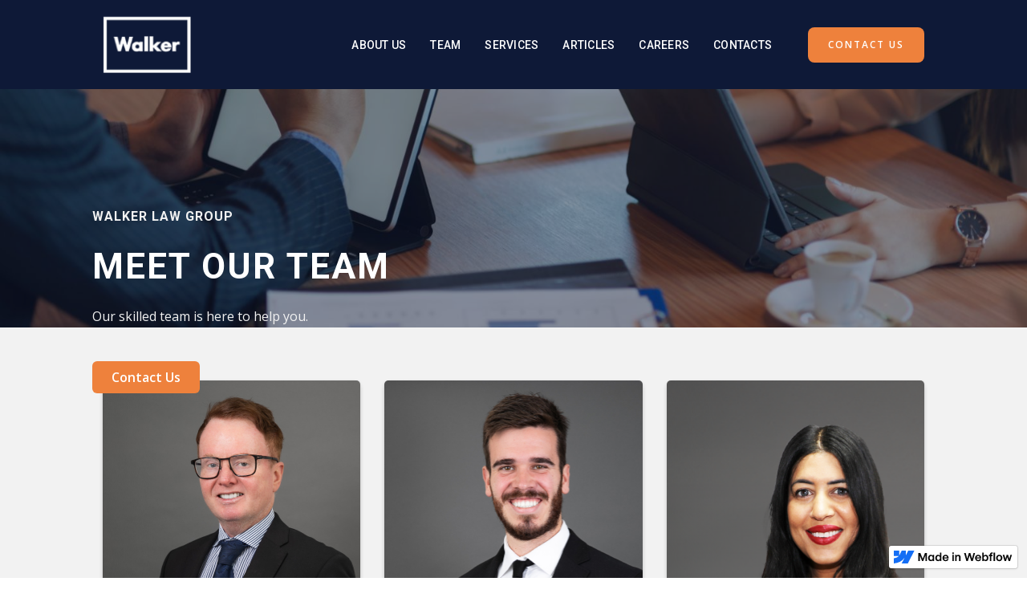

--- FILE ---
content_type: text/html; charset=utf-8
request_url: https://walker-law.webflow.io/en/team
body_size: 8521
content:
<!DOCTYPE html><!-- This site was created in Webflow. https://webflow.com --><!-- Last Published: Thu Dec 07 2023 22:14:16 GMT+0000 (Coordinated Universal Time) --><html data-wf-domain="walker-law.webflow.io" data-wf-page="652db64a0f87bd246684d957" data-wf-site="652da98eebe7228045722f13" data-wf-status="1" lang="en"><head><meta charset="utf-8"/><title>Walker Law Group | Team</title><meta content="Walker Law Group | Team" property="og:title"/><meta content="Walker Law Group | Team" property="twitter:title"/><meta content="width=device-width, initial-scale=1" name="viewport"/><meta content="Webflow" name="generator"/><link href="https://assets-global.website-files.com/652da98eebe7228045722f13/css/walker-law.webflow.c9cf96e91.min.css" rel="stylesheet" type="text/css"/><link href="https://fonts.googleapis.com" rel="preconnect"/><link href="https://fonts.gstatic.com" rel="preconnect" crossorigin="anonymous"/><script src="https://ajax.googleapis.com/ajax/libs/webfont/1.6.26/webfont.js" type="text/javascript"></script><script type="text/javascript">WebFont.load({  google: {    families: ["Open Sans:300,300italic,400,400italic,600,600italic,700,700italic,800,800italic","Montserrat:100,100italic,200,200italic,300,300italic,400,400italic,500,500italic,600,600italic,700,700italic,800,800italic,900,900italic","Varela:400","PT Serif:400,400italic,700,700italic","Roboto:300,regular,500,700","Barlow:200,200italic,300,300italic,regular,italic,500,500italic,600,600italic,700,700italic,800,800italic"]  }});</script><script type="text/javascript">!function(o,c){var n=c.documentElement,t=" w-mod-";n.className+=t+"js",("ontouchstart"in o||o.DocumentTouch&&c instanceof DocumentTouch)&&(n.className+=t+"touch")}(window,document);</script><link href="https://cdn.prod.website-files.com/img/favicon.ico" rel="shortcut icon" type="image/x-icon"/><link href="https://cdn.prod.website-files.com/img/webclip.png" rel="apple-touch-icon"/></head><body><div data-animation="default" data-collapse="medium" data-duration="400" data-easing="ease" data-easing2="ease" role="banner" class="navbar-no-shadow-container w-nav"><div class="container-regular"><div class="navbar-wrapper"><a href="/en/" class="navbar-brand w-nav-brand"><img src="https://cdn.prod.website-files.com/652da98eebe7228045722f13/652f0345686809bc38182ee6_logo-walker-1.png" loading="eager" width="74" alt="" class="image"/></a><nav role="navigation" class="nav-menu-wrapper w-nav-menu"><ul role="list" class="nav-menu w-list-unstyled"><li><a href="/en/about-us" class="nav-link">About Us</a></li><li><a href="/en/team" aria-current="page" class="nav-link w--current">Team</a></li><li><a href="/en/services" class="nav-link">Services</a></li><li><a href="/en/articles" class="nav-link">Articles</a></li><li><a href="/en/careers" class="nav-link">Careers</a></li><li><a href="/en/contact" class="nav-link">Contacts</a></li><li class="mobile-margin-top-10"><div class="nav-button-wrapper"><a href="/en/contact" class="button-primary w-button">contact us</a></div></li></ul></nav><div class="menu-button w-nav-button"><div class="icon w-icon-nav-menu"></div></div></div></div></div><div class="page-title-banner team-title-page-banner"><img src="https://cdn.prod.website-files.com/652da98eebe7228045722f13/655c1ffecb1b67fa8d1436ff_getty-images-so3FnjjUAVw-unsplash.jpg" loading="eager" width="Auto" alt="" sizes="100vw" srcset="https://cdn.prod.website-files.com/652da98eebe7228045722f13/655c1ffecb1b67fa8d1436ff_getty-images-so3FnjjUAVw-unsplash-p-500.jpg 500w, https://cdn.prod.website-files.com/652da98eebe7228045722f13/655c1ffecb1b67fa8d1436ff_getty-images-so3FnjjUAVw-unsplash-p-800.jpg 800w, https://cdn.prod.website-files.com/652da98eebe7228045722f13/655c1ffecb1b67fa8d1436ff_getty-images-so3FnjjUAVw-unsplash-p-1080.jpg 1080w, https://cdn.prod.website-files.com/652da98eebe7228045722f13/655c1ffecb1b67fa8d1436ff_getty-images-so3FnjjUAVw-unsplash-p-1600.jpg 1600w, https://cdn.prod.website-files.com/652da98eebe7228045722f13/655c1ffecb1b67fa8d1436ff_getty-images-so3FnjjUAVw-unsplash-p-2000.jpg 2000w, https://cdn.prod.website-files.com/652da98eebe7228045722f13/655c1ffecb1b67fa8d1436ff_getty-images-so3FnjjUAVw-unsplash-p-2600.jpg 2600w, https://cdn.prod.website-files.com/652da98eebe7228045722f13/655c1ffecb1b67fa8d1436ff_getty-images-so3FnjjUAVw-unsplash-p-3200.jpg 3200w, https://cdn.prod.website-files.com/652da98eebe7228045722f13/655c1ffecb1b67fa8d1436ff_getty-images-so3FnjjUAVw-unsplash.jpg 7850w" class="hero-image"/><div class="hero-overlay"></div><div class="max-width-large about-us-page-hero-text"><div class="margin-bottom margin-xsmall"><div class="text-weight-semibold">Walker law group </div></div><h1 class="heading-5">Meet Our TEAM </h1><p class="paragraph-2">Our skilled team is here to help you.</p><div class="services-cta-wrapper"><a id="w-node-b2f43fe2-4ea6-8655-21f5-d37f63f2301f-875fa10d" href="/en/contact" class="orange-btn w-button">Contact Us</a></div></div></div><div class="waves---section-medium team-section"><div class="waves---main-container-new w-container"><div class="new-team-cards w-dyn-list"><div role="list" class="collection-list w-dyn-items"><div id="w-node-_3a58a4d6-3fa8-5e6a-bdae-754ce98c6190-6684d957" role="listitem" class="waves-tile-team-3 w-dyn-item"><div style="background-image:url(&quot;https://cdn.prod.website-files.com/652dab2aede5a82879296458/6552aca709071318462a192f_1.a.jpg&quot;)" class="team-member-img"></div><div class="content-bottom"><div class="waves-name-wrap-team-3 steve-card-wrapper"><div class="name-and-title"><h3 class="waves---heading-3-no-margins">Steve Walker</h3><div class="waves---paragraph-big">Founder &amp; Managing Director</div><div class="waves---paragraph-small">Law Society Accredited Specialist In Personal Injury</div></div><div class="location-and-languages-wrapper"><div class="languages"><div class="waves---paragraph-text">Location: </div><div class="waves---paragraph-text">Manly &amp; Parramatta</div></div><div class="location"><div class="waves---paragraph-text">Languages: </div><div class="waves---paragraph-text">English</div></div></div><div class="waves-socials-wrap-team-4 team-icon-container"><a href="#" class="team-social-icon w-inline-block"><img src="https://cdn.prod.website-files.com/652da98eebe7228045722f13/65526029e07ca2f2a4405940_phone-alt-solid.png" loading="lazy" alt="telephone icon
" class="waves-icon-22"/></a><a href="#" class="team-social-icon w-inline-block"><img src="https://cdn.prod.website-files.com/652da98eebe7228045722f13/655260299cde49597fb2e23e_envelope-solid.png" loading="lazy" alt="" class="waves-icon-22"/></a><a href="http://au.linkedin.com/pub/steve-walker/82/720/696" class="team-social-icon w-inline-block"><img src="https://cdn.prod.website-files.com/652da98eebe7228045722f13/655260298c1a82c0f4327f30_linkedin-in.png" loading="lazy" alt="" class="waves-icon-22"/></a></div></div></div><a href="#" class="button-9 w-button">Learn More</a></div><div id="w-node-_3a58a4d6-3fa8-5e6a-bdae-754ce98c6190-6684d957" role="listitem" class="waves-tile-team-3 w-dyn-item"><div style="background-image:url(&quot;https://cdn.prod.website-files.com/652dab2aede5a82879296458/6552af7c4cfb55e58f80cee1_ivica-covic.jpg&quot;)" class="team-member-img"></div><div class="content-bottom"><div class="waves-name-wrap-team-3 steve-card-wrapper"><div class="name-and-title"><h3 class="waves---heading-3-no-margins">Ivica Covic</h3><div class="waves---paragraph-big">Practice Manager  </div><div class="waves---paragraph-small w-dyn-bind-empty"></div></div><div class="location-and-languages-wrapper"><div class="languages"><div class="waves---paragraph-text">Location: </div><div class="waves---paragraph-text">Manly</div></div><div class="location"><div class="waves---paragraph-text">Languages: </div><div class="waves---paragraph-text">English and Croatian</div></div></div><div class="waves-socials-wrap-team-4 team-icon-container"><a href="#" class="team-social-icon w-inline-block"><img src="https://cdn.prod.website-files.com/652da98eebe7228045722f13/65526029e07ca2f2a4405940_phone-alt-solid.png" loading="lazy" alt="telephone icon
" class="waves-icon-22"/></a><a href="#" class="team-social-icon w-inline-block"><img src="https://cdn.prod.website-files.com/652da98eebe7228045722f13/655260299cde49597fb2e23e_envelope-solid.png" loading="lazy" alt="" class="waves-icon-22"/></a><a href="#" class="team-social-icon w-inline-block"><img src="https://cdn.prod.website-files.com/652da98eebe7228045722f13/655260298c1a82c0f4327f30_linkedin-in.png" loading="lazy" alt="" class="waves-icon-22"/></a></div></div></div><a href="#" class="button-9 w-button">Learn More</a></div><div id="w-node-_3a58a4d6-3fa8-5e6a-bdae-754ce98c6190-6684d957" role="listitem" class="waves-tile-team-3 w-dyn-item"><div style="background-image:url(&quot;https://cdn.prod.website-files.com/652dab2aede5a82879296458/655e885e82515a9976a919bb_24s123.png&quot;)" class="team-member-img"></div><div class="content-bottom"><div class="waves-name-wrap-team-3 steve-card-wrapper"><div class="name-and-title"><h3 class="waves---heading-3-no-margins">Sharron Vogel</h3><div class="waves---paragraph-big">Partner</div><div class="waves---paragraph-small w-dyn-bind-empty"></div></div><div class="location-and-languages-wrapper"><div class="languages"><div class="waves---paragraph-text">Location: </div><div class="waves---paragraph-text">Bondi Junction</div></div><div class="location"><div class="waves---paragraph-text">Languages: </div><div class="waves---paragraph-text">English</div></div></div><div class="waves-socials-wrap-team-4 team-icon-container"><a href="#" class="team-social-icon w-inline-block"><img src="https://cdn.prod.website-files.com/652da98eebe7228045722f13/65526029e07ca2f2a4405940_phone-alt-solid.png" loading="lazy" alt="telephone icon
" class="waves-icon-22"/></a><a href="#" class="team-social-icon w-inline-block"><img src="https://cdn.prod.website-files.com/652da98eebe7228045722f13/655260299cde49597fb2e23e_envelope-solid.png" loading="lazy" alt="" class="waves-icon-22"/></a><a href="https://www.linkedin.com/company/walker-law-group/" class="team-social-icon w-inline-block"><img src="https://cdn.prod.website-files.com/652da98eebe7228045722f13/655260298c1a82c0f4327f30_linkedin-in.png" loading="lazy" alt="" class="waves-icon-22"/></a></div></div></div><a href="#" class="button-9 w-button">Learn More</a></div><div id="w-node-_3a58a4d6-3fa8-5e6a-bdae-754ce98c6190-6684d957" role="listitem" class="waves-tile-team-3 w-dyn-item"><div style="background-image:url(&quot;https://cdn.prod.website-files.com/652dab2aede5a82879296458/6552b1429861ec897e2aa4a6_kushal-kant.jpg&quot;)" class="team-member-img"></div><div class="content-bottom"><div class="waves-name-wrap-team-3 steve-card-wrapper"><div class="name-and-title"><h3 class="waves---heading-3-no-margins">Kushal Kant</h3><div class="waves---paragraph-big">Partner</div><div class="waves---paragraph-small w-dyn-bind-empty"></div></div><div class="location-and-languages-wrapper"><div class="languages"><div class="waves---paragraph-text">Location: </div><div class="waves---paragraph-text">Parramatta</div></div><div class="location"><div class="waves---paragraph-text">Languages: </div><div class="waves---paragraph-text">English, Punjabi, Hindi, Urdu</div></div></div><div class="waves-socials-wrap-team-4 team-icon-container"><a href="#" class="team-social-icon w-inline-block"><img src="https://cdn.prod.website-files.com/652da98eebe7228045722f13/65526029e07ca2f2a4405940_phone-alt-solid.png" loading="lazy" alt="telephone icon
" class="waves-icon-22"/></a><a href="#" class="team-social-icon w-inline-block"><img src="https://cdn.prod.website-files.com/652da98eebe7228045722f13/655260299cde49597fb2e23e_envelope-solid.png" loading="lazy" alt="" class="waves-icon-22"/></a><a href="https://www.linkedin.com/in/kushal-g-kant/?originalSubdomain=au" class="team-social-icon w-inline-block"><img src="https://cdn.prod.website-files.com/652da98eebe7228045722f13/655260298c1a82c0f4327f30_linkedin-in.png" loading="lazy" alt="" class="waves-icon-22"/></a></div></div></div><a href="#" class="button-9 w-button">Learn More</a></div><div id="w-node-_3a58a4d6-3fa8-5e6a-bdae-754ce98c6190-6684d957" role="listitem" class="waves-tile-team-3 w-dyn-item"><div style="background-image:url(&quot;https://cdn.prod.website-files.com/652dab2aede5a82879296458/6552b14c416b2c3c7f5a2baf_madeleine-brown.jpg&quot;)" class="team-member-img"></div><div class="content-bottom"><div class="waves-name-wrap-team-3 steve-card-wrapper"><div class="name-and-title"><h3 class="waves---heading-3-no-margins">Maddie Brown </h3><div class="waves---paragraph-big">Partner </div><div class="waves---paragraph-small w-dyn-bind-empty"></div></div><div class="location-and-languages-wrapper"><div class="languages"><div class="waves---paragraph-text">Location: </div><div class="waves---paragraph-text">Newcastle</div></div><div class="location"><div class="waves---paragraph-text">Languages: </div><div class="waves---paragraph-text">English</div></div></div><div class="waves-socials-wrap-team-4 team-icon-container"><a href="#" class="team-social-icon w-inline-block"><img src="https://cdn.prod.website-files.com/652da98eebe7228045722f13/65526029e07ca2f2a4405940_phone-alt-solid.png" loading="lazy" alt="telephone icon
" class="waves-icon-22"/></a><a href="#" class="team-social-icon w-inline-block"><img src="https://cdn.prod.website-files.com/652da98eebe7228045722f13/655260299cde49597fb2e23e_envelope-solid.png" loading="lazy" alt="" class="waves-icon-22"/></a><a href="https://www.linkedin.com/in/maddiejbrown/?originalSubdomain=au" class="team-social-icon w-inline-block"><img src="https://cdn.prod.website-files.com/652da98eebe7228045722f13/655260298c1a82c0f4327f30_linkedin-in.png" loading="lazy" alt="" class="waves-icon-22"/></a></div></div></div><a href="#" class="button-9 w-button">Learn More</a></div><div id="w-node-_3a58a4d6-3fa8-5e6a-bdae-754ce98c6190-6684d957" role="listitem" class="waves-tile-team-3 w-dyn-item"><div style="background-image:url(&quot;https://cdn.prod.website-files.com/652dab2aede5a82879296458/6552b15c48b9103b5b0fe5d6_kevin-sawers.jpg&quot;)" class="team-member-img"></div><div class="content-bottom"><div class="waves-name-wrap-team-3 steve-card-wrapper"><div class="name-and-title"><h3 class="waves---heading-3-no-margins">Kevin Sawers</h3><div class="waves---paragraph-big">Senior Associate</div><div class="waves---paragraph-small w-dyn-bind-empty"></div></div><div class="location-and-languages-wrapper"><div class="languages"><div class="waves---paragraph-text">Location: </div><div class="waves---paragraph-text">Newcastle</div></div><div class="location"><div class="waves---paragraph-text">Languages: </div><div class="waves---paragraph-text">English</div></div></div><div class="waves-socials-wrap-team-4 team-icon-container"><a href="#" class="team-social-icon w-inline-block"><img src="https://cdn.prod.website-files.com/652da98eebe7228045722f13/65526029e07ca2f2a4405940_phone-alt-solid.png" loading="lazy" alt="telephone icon
" class="waves-icon-22"/></a><a href="#" class="team-social-icon w-inline-block"><img src="https://cdn.prod.website-files.com/652da98eebe7228045722f13/655260299cde49597fb2e23e_envelope-solid.png" loading="lazy" alt="" class="waves-icon-22"/></a><a href="https://www.linkedin.com/in/kevinsawers/?originalSubdomain=au" class="team-social-icon w-inline-block"><img src="https://cdn.prod.website-files.com/652da98eebe7228045722f13/655260298c1a82c0f4327f30_linkedin-in.png" loading="lazy" alt="" class="waves-icon-22"/></a></div></div></div><a href="#" class="button-9 w-button">Learn More</a></div><div id="w-node-_3a58a4d6-3fa8-5e6a-bdae-754ce98c6190-6684d957" role="listitem" class="waves-tile-team-3 w-dyn-item"><div style="background-image:url(&quot;https://cdn.prod.website-files.com/652dab2aede5a82879296458/655c20badb1f8f38852fb536_JM8.png&quot;)" class="team-member-img"></div><div class="content-bottom"><div class="waves-name-wrap-team-3 steve-card-wrapper"><div class="name-and-title"><h3 class="waves---heading-3-no-margins">Olivia Mallon </h3><div class="waves---paragraph-big">Managing Paralegal &amp; TPD Claims Specialist </div><div class="waves---paragraph-small w-dyn-bind-empty"></div></div><div class="location-and-languages-wrapper"><div class="languages"><div class="waves---paragraph-text">Location: </div><div class="waves---paragraph-text">Newcastle</div></div><div class="location"><div class="waves---paragraph-text">Languages: </div><div class="waves---paragraph-text">English</div></div></div><div class="waves-socials-wrap-team-4 team-icon-container"><a href="#" class="team-social-icon w-inline-block"><img src="https://cdn.prod.website-files.com/652da98eebe7228045722f13/65526029e07ca2f2a4405940_phone-alt-solid.png" loading="lazy" alt="telephone icon
" class="waves-icon-22"/></a><a href="#" class="team-social-icon w-inline-block"><img src="https://cdn.prod.website-files.com/652da98eebe7228045722f13/655260299cde49597fb2e23e_envelope-solid.png" loading="lazy" alt="" class="waves-icon-22"/></a><a href="https://www.linkedin.com/in/olivia-mallon-54a408140/" class="team-social-icon w-inline-block"><img src="https://cdn.prod.website-files.com/652da98eebe7228045722f13/655260298c1a82c0f4327f30_linkedin-in.png" loading="lazy" alt="" class="waves-icon-22"/></a></div></div></div><a href="#" class="button-9 w-button">Learn More</a></div><div id="w-node-_3a58a4d6-3fa8-5e6a-bdae-754ce98c6190-6684d957" role="listitem" class="waves-tile-team-3 w-dyn-item"><div style="background-image:url(&quot;https://cdn.prod.website-files.com/652dab2aede5a82879296458/655c1eadda364ba55f71f3f4_JM10.png&quot;)" class="team-member-img"></div><div class="content-bottom"><div class="waves-name-wrap-team-3 steve-card-wrapper"><div class="name-and-title"><h3 class="waves---heading-3-no-margins">Jane Hunt </h3><div class="waves---paragraph-big">Office Manager </div><div class="waves---paragraph-small w-dyn-bind-empty"></div></div><div class="location-and-languages-wrapper"><div class="languages"><div class="waves---paragraph-text">Location: </div><div class="waves---paragraph-text">Newcastle</div></div><div class="location"><div class="waves---paragraph-text">Languages: </div><div class="waves---paragraph-text">English</div></div></div><div class="waves-socials-wrap-team-4 team-icon-container"><a href="#" class="team-social-icon w-inline-block"><img src="https://cdn.prod.website-files.com/652da98eebe7228045722f13/65526029e07ca2f2a4405940_phone-alt-solid.png" loading="lazy" alt="telephone icon
" class="waves-icon-22"/></a><a href="#" class="team-social-icon w-inline-block"><img src="https://cdn.prod.website-files.com/652da98eebe7228045722f13/655260299cde49597fb2e23e_envelope-solid.png" loading="lazy" alt="" class="waves-icon-22"/></a><a href="#" class="team-social-icon w-inline-block"><img src="https://cdn.prod.website-files.com/652da98eebe7228045722f13/655260298c1a82c0f4327f30_linkedin-in.png" loading="lazy" alt="" class="waves-icon-22"/></a></div></div></div><a href="#" class="button-9 w-button">Learn More</a></div><div id="w-node-_3a58a4d6-3fa8-5e6a-bdae-754ce98c6190-6684d957" role="listitem" class="waves-tile-team-3 w-dyn-item"><div style="background-image:url(&quot;https://cdn.prod.website-files.com/652dab2aede5a82879296458/65700948b5160a80c8803194_24s123.1.lia.png&quot;)" class="team-member-img"></div><div class="content-bottom"><div class="waves-name-wrap-team-3 steve-card-wrapper"><div class="name-and-title"><h3 class="waves---heading-3-no-margins">Lia Lawton</h3><div class="waves---paragraph-big">Senior Associate</div><div class="waves---paragraph-small w-dyn-bind-empty"></div></div><div class="location-and-languages-wrapper"><div class="languages"><div class="waves---paragraph-text">Location: </div><div class="waves---paragraph-text">Manly</div></div><div class="location"><div class="waves---paragraph-text">Languages: </div><div class="waves---paragraph-text">English</div></div></div><div class="waves-socials-wrap-team-4 team-icon-container"><a href="#" class="team-social-icon w-inline-block"><img src="https://cdn.prod.website-files.com/652da98eebe7228045722f13/65526029e07ca2f2a4405940_phone-alt-solid.png" loading="lazy" alt="telephone icon
" class="waves-icon-22"/></a><a href="#" class="team-social-icon w-inline-block"><img src="https://cdn.prod.website-files.com/652da98eebe7228045722f13/655260299cde49597fb2e23e_envelope-solid.png" loading="lazy" alt="" class="waves-icon-22"/></a><a href="#" class="team-social-icon w-inline-block"><img src="https://cdn.prod.website-files.com/652da98eebe7228045722f13/655260298c1a82c0f4327f30_linkedin-in.png" loading="lazy" alt="" class="waves-icon-22"/></a></div></div></div><a href="#" class="button-9 w-button">Learn More</a></div><div id="w-node-_3a58a4d6-3fa8-5e6a-bdae-754ce98c6190-6684d957" role="listitem" class="waves-tile-team-3 w-dyn-item"><div style="background-image:url(&quot;https://cdn.prod.website-files.com/652dab2aede5a82879296458/6552b1f56ba585daae271e5c_nadim-ismail.abc.jpg&quot;)" class="team-member-img"></div><div class="content-bottom"><div class="waves-name-wrap-team-3 steve-card-wrapper"><div class="name-and-title"><h3 class="waves---heading-3-no-margins">Nadim Ismail</h3><div class="waves---paragraph-big">Lawyer</div><div class="waves---paragraph-small w-dyn-bind-empty"></div></div><div class="location-and-languages-wrapper"><div class="languages"><div class="waves---paragraph-text">Location: </div><div class="waves---paragraph-text">Parramatta</div></div><div class="location"><div class="waves---paragraph-text">Languages: </div><div class="waves---paragraph-text">English and Arabic</div></div></div><div class="waves-socials-wrap-team-4 team-icon-container"><a href="#" class="team-social-icon w-inline-block"><img src="https://cdn.prod.website-files.com/652da98eebe7228045722f13/65526029e07ca2f2a4405940_phone-alt-solid.png" loading="lazy" alt="telephone icon
" class="waves-icon-22"/></a><a href="#" class="team-social-icon w-inline-block"><img src="https://cdn.prod.website-files.com/652da98eebe7228045722f13/655260299cde49597fb2e23e_envelope-solid.png" loading="lazy" alt="" class="waves-icon-22"/></a><a href="#" class="team-social-icon w-inline-block"><img src="https://cdn.prod.website-files.com/652da98eebe7228045722f13/655260298c1a82c0f4327f30_linkedin-in.png" loading="lazy" alt="" class="waves-icon-22"/></a></div></div></div><a href="#" class="button-9 w-button">Learn More</a></div><div id="w-node-_3a58a4d6-3fa8-5e6a-bdae-754ce98c6190-6684d957" role="listitem" class="waves-tile-team-3 w-dyn-item"><div style="background-image:url(&quot;https://cdn.prod.website-files.com/652dab2aede5a82879296458/655c1e7068056ae3d1d61373_jm1.png&quot;)" class="team-member-img"></div><div class="content-bottom"><div class="waves-name-wrap-team-3 steve-card-wrapper"><div class="name-and-title"><h3 class="waves---heading-3-no-margins">Dorsa Dawson </h3><div class="waves---paragraph-big">Lawyer</div><div class="waves---paragraph-small w-dyn-bind-empty"></div></div><div class="location-and-languages-wrapper"><div class="languages"><div class="waves---paragraph-text">Location: </div><div class="waves---paragraph-text">Manly</div></div><div class="location"><div class="waves---paragraph-text">Languages: </div><div class="waves---paragraph-text">English and Farsi</div></div></div><div class="waves-socials-wrap-team-4 team-icon-container"><a href="#" class="team-social-icon w-inline-block"><img src="https://cdn.prod.website-files.com/652da98eebe7228045722f13/65526029e07ca2f2a4405940_phone-alt-solid.png" loading="lazy" alt="telephone icon
" class="waves-icon-22"/></a><a href="#" class="team-social-icon w-inline-block"><img src="https://cdn.prod.website-files.com/652da98eebe7228045722f13/655260299cde49597fb2e23e_envelope-solid.png" loading="lazy" alt="" class="waves-icon-22"/></a><a href="#" class="team-social-icon w-inline-block"><img src="https://cdn.prod.website-files.com/652da98eebe7228045722f13/655260298c1a82c0f4327f30_linkedin-in.png" loading="lazy" alt="" class="waves-icon-22"/></a></div></div></div><a href="#" class="button-9 w-button">Learn More</a></div><div id="w-node-_3a58a4d6-3fa8-5e6a-bdae-754ce98c6190-6684d957" role="listitem" class="waves-tile-team-3 w-dyn-item"><div style="background-image:url(&quot;https://cdn.prod.website-files.com/652dab2aede5a82879296458/655c2197881f627f349efc80_fb4.png&quot;)" class="team-member-img"></div><div class="content-bottom"><div class="waves-name-wrap-team-3 steve-card-wrapper"><div class="name-and-title"><h3 class="waves---heading-3-no-margins">Claire Annis-Brown </h3><div class="waves---paragraph-big">Graduate at Law </div><div class="waves---paragraph-small w-dyn-bind-empty"></div></div><div class="location-and-languages-wrapper"><div class="languages"><div class="waves---paragraph-text">Location: </div><div class="waves---paragraph-text">Newcastle</div></div><div class="location"><div class="waves---paragraph-text">Languages: </div><div class="waves---paragraph-text">English</div></div></div><div class="waves-socials-wrap-team-4 team-icon-container"><a href="#" class="team-social-icon w-inline-block"><img src="https://cdn.prod.website-files.com/652da98eebe7228045722f13/65526029e07ca2f2a4405940_phone-alt-solid.png" loading="lazy" alt="telephone icon
" class="waves-icon-22"/></a><a href="#" class="team-social-icon w-inline-block"><img src="https://cdn.prod.website-files.com/652da98eebe7228045722f13/655260299cde49597fb2e23e_envelope-solid.png" loading="lazy" alt="" class="waves-icon-22"/></a><a href="https://au.linkedin.com/in/claire-annis-brown-94b86023b?original_referer=https%3A%2F%2Fwww.bing.com%2F" class="team-social-icon w-inline-block"><img src="https://cdn.prod.website-files.com/652da98eebe7228045722f13/655260298c1a82c0f4327f30_linkedin-in.png" loading="lazy" alt="" class="waves-icon-22"/></a></div></div></div><a href="#" class="button-9 w-button">Learn More</a></div><div id="w-node-_3a58a4d6-3fa8-5e6a-bdae-754ce98c6190-6684d957" role="listitem" class="waves-tile-team-3 w-dyn-item"><div style="background-image:url(&quot;https://cdn.prod.website-files.com/652dab2aede5a82879296458/655c371a4fb51f126b0d9a79_JM74.png&quot;)" class="team-member-img"></div><div class="content-bottom"><div class="waves-name-wrap-team-3 steve-card-wrapper"><div class="name-and-title"><h3 class="waves---heading-3-no-margins">Ivana Covic </h3><div class="waves---paragraph-big">Paralegal </div><div class="waves---paragraph-small w-dyn-bind-empty"></div></div><div class="location-and-languages-wrapper"><div class="languages"><div class="waves---paragraph-text">Location: </div><div class="waves---paragraph-text">Manly</div></div><div class="location"><div class="waves---paragraph-text">Languages: </div><div class="waves---paragraph-text">English and Croatian </div></div></div><div class="waves-socials-wrap-team-4 team-icon-container"><a href="#" class="team-social-icon w-inline-block"><img src="https://cdn.prod.website-files.com/652da98eebe7228045722f13/65526029e07ca2f2a4405940_phone-alt-solid.png" loading="lazy" alt="telephone icon
" class="waves-icon-22"/></a><a href="#" class="team-social-icon w-inline-block"><img src="https://cdn.prod.website-files.com/652da98eebe7228045722f13/655260299cde49597fb2e23e_envelope-solid.png" loading="lazy" alt="" class="waves-icon-22"/></a><a href="#" class="team-social-icon w-inline-block"><img src="https://cdn.prod.website-files.com/652da98eebe7228045722f13/655260298c1a82c0f4327f30_linkedin-in.png" loading="lazy" alt="" class="waves-icon-22"/></a></div></div></div><a href="#" class="button-9 w-button">Learn More</a></div><div id="w-node-_3a58a4d6-3fa8-5e6a-bdae-754ce98c6190-6684d957" role="listitem" class="waves-tile-team-3 w-dyn-item"><div style="background-image:url(&quot;https://cdn.prod.website-files.com/652dab2aede5a82879296458/655c205ef85aa69498ed1e55_JM6.png&quot;)" class="team-member-img"></div><div class="content-bottom"><div class="waves-name-wrap-team-3 steve-card-wrapper"><div class="name-and-title"><h3 class="waves---heading-3-no-margins">Mae Limbaco </h3><div class="waves---paragraph-big">Paralegal </div><div class="waves---paragraph-small w-dyn-bind-empty"></div></div><div class="location-and-languages-wrapper"><div class="languages"><div class="waves---paragraph-text">Location: </div><div class="waves---paragraph-text">Parramatta</div></div><div class="location"><div class="waves---paragraph-text">Languages: </div><div class="waves---paragraph-text">English, Cebuano and Tagalog</div></div></div><div class="waves-socials-wrap-team-4 team-icon-container"><a href="#" class="team-social-icon w-inline-block"><img src="https://cdn.prod.website-files.com/652da98eebe7228045722f13/65526029e07ca2f2a4405940_phone-alt-solid.png" loading="lazy" alt="telephone icon
" class="waves-icon-22"/></a><a href="#" class="team-social-icon w-inline-block"><img src="https://cdn.prod.website-files.com/652da98eebe7228045722f13/655260299cde49597fb2e23e_envelope-solid.png" loading="lazy" alt="" class="waves-icon-22"/></a><a href="https://www.linkedin.com/in/mae-limbaco-859953215/?originalSubdomain=au" class="team-social-icon w-inline-block"><img src="https://cdn.prod.website-files.com/652da98eebe7228045722f13/655260298c1a82c0f4327f30_linkedin-in.png" loading="lazy" alt="" class="waves-icon-22"/></a></div></div></div><a href="#" class="button-9 w-button">Learn More</a></div><div id="w-node-_3a58a4d6-3fa8-5e6a-bdae-754ce98c6190-6684d957" role="listitem" class="waves-tile-team-3 w-dyn-item"><div style="background-image:url(&quot;https://cdn.prod.website-files.com/652dab2aede5a82879296458/655c1edf23c1e58555f3531c_jm3.png&quot;)" class="team-member-img"></div><div class="content-bottom"><div class="waves-name-wrap-team-3 steve-card-wrapper"><div class="name-and-title"><h3 class="waves---heading-3-no-margins">James O&#x27;Malley </h3><div class="waves---paragraph-big">Paralegal </div><div class="waves---paragraph-small w-dyn-bind-empty"></div></div><div class="location-and-languages-wrapper"><div class="languages"><div class="waves---paragraph-text">Location: </div><div class="waves---paragraph-text">Newcastle</div></div><div class="location"><div class="waves---paragraph-text">Languages: </div><div class="waves---paragraph-text">English</div></div></div><div class="waves-socials-wrap-team-4 team-icon-container"><a href="#" class="team-social-icon w-inline-block"><img src="https://cdn.prod.website-files.com/652da98eebe7228045722f13/65526029e07ca2f2a4405940_phone-alt-solid.png" loading="lazy" alt="telephone icon
" class="waves-icon-22"/></a><a href="#" class="team-social-icon w-inline-block"><img src="https://cdn.prod.website-files.com/652da98eebe7228045722f13/655260299cde49597fb2e23e_envelope-solid.png" loading="lazy" alt="" class="waves-icon-22"/></a><a href="https://www.linkedin.com/in/james-o-malley-a22008249/?originalSubdomain=au" class="team-social-icon w-inline-block"><img src="https://cdn.prod.website-files.com/652da98eebe7228045722f13/655260298c1a82c0f4327f30_linkedin-in.png" loading="lazy" alt="" class="waves-icon-22"/></a></div></div></div><a href="#" class="button-9 w-button">Learn More</a></div><div id="w-node-_3a58a4d6-3fa8-5e6a-bdae-754ce98c6190-6684d957" role="listitem" class="waves-tile-team-3 w-dyn-item"><div style="background-image:url(&quot;https://cdn.prod.website-files.com/652dab2aede5a82879296458/655c1f0804ccb3a593b83017_JM4.png&quot;)" class="team-member-img"></div><div class="content-bottom"><div class="waves-name-wrap-team-3 steve-card-wrapper"><div class="name-and-title"><h3 class="waves---heading-3-no-margins">Ellie Townsend </h3><div class="waves---paragraph-big">Paralegal </div><div class="waves---paragraph-small w-dyn-bind-empty"></div></div><div class="location-and-languages-wrapper"><div class="languages"><div class="waves---paragraph-text">Location: </div><div class="waves---paragraph-text">Newcastle</div></div><div class="location"><div class="waves---paragraph-text">Languages: </div><div class="waves---paragraph-text">English</div></div></div><div class="waves-socials-wrap-team-4 team-icon-container"><a href="#" class="team-social-icon w-inline-block"><img src="https://cdn.prod.website-files.com/652da98eebe7228045722f13/65526029e07ca2f2a4405940_phone-alt-solid.png" loading="lazy" alt="telephone icon
" class="waves-icon-22"/></a><a href="#" class="team-social-icon w-inline-block"><img src="https://cdn.prod.website-files.com/652da98eebe7228045722f13/655260299cde49597fb2e23e_envelope-solid.png" loading="lazy" alt="" class="waves-icon-22"/></a><a href="https://www.linkedin.com/in/ellie-townsend-6237ab249/" class="team-social-icon w-inline-block"><img src="https://cdn.prod.website-files.com/652da98eebe7228045722f13/655260298c1a82c0f4327f30_linkedin-in.png" loading="lazy" alt="" class="waves-icon-22"/></a></div></div></div><a href="#" class="button-9 w-button">Learn More</a></div><div id="w-node-_3a58a4d6-3fa8-5e6a-bdae-754ce98c6190-6684d957" role="listitem" class="waves-tile-team-3 w-dyn-item"><div style="background-image:url(&quot;https://cdn.prod.website-files.com/652dab2aede5a82879296458/655c20825fca94bc43f7df7a_JM7.png&quot;)" class="team-member-img"></div><div class="content-bottom"><div class="waves-name-wrap-team-3 steve-card-wrapper"><div class="name-and-title"><h3 class="waves---heading-3-no-margins">Reece Murphy </h3><div class="waves---paragraph-big">Paralegal</div><div class="waves---paragraph-small w-dyn-bind-empty"></div></div><div class="location-and-languages-wrapper"><div class="languages"><div class="waves---paragraph-text">Location: </div><div class="waves---paragraph-text">Newcastle</div></div><div class="location"><div class="waves---paragraph-text">Languages: </div><div class="waves---paragraph-text">English</div></div></div><div class="waves-socials-wrap-team-4 team-icon-container"><a href="#" class="team-social-icon w-inline-block"><img src="https://cdn.prod.website-files.com/652da98eebe7228045722f13/65526029e07ca2f2a4405940_phone-alt-solid.png" loading="lazy" alt="telephone icon
" class="waves-icon-22"/></a><a href="#" class="team-social-icon w-inline-block"><img src="https://cdn.prod.website-files.com/652da98eebe7228045722f13/655260299cde49597fb2e23e_envelope-solid.png" loading="lazy" alt="" class="waves-icon-22"/></a><a href="https://www.linkedin.com/in/reece-murphy/?originalSubdomain=au" class="team-social-icon w-inline-block"><img src="https://cdn.prod.website-files.com/652da98eebe7228045722f13/655260298c1a82c0f4327f30_linkedin-in.png" loading="lazy" alt="" class="waves-icon-22"/></a></div></div></div><a href="#" class="button-9 w-button">Learn More</a></div><div id="w-node-_3a58a4d6-3fa8-5e6a-bdae-754ce98c6190-6684d957" role="listitem" class="waves-tile-team-3 w-dyn-item"><div style="background-image:url(&quot;https://cdn.prod.website-files.com/652dab2aede5a82879296458/655c20eb7a207e6da70ac277_JM9.png&quot;)" class="team-member-img"></div><div class="content-bottom"><div class="waves-name-wrap-team-3 steve-card-wrapper"><div class="name-and-title"><h3 class="waves---heading-3-no-margins">Su Min Lee </h3><div class="waves---paragraph-big">Paralegal </div><div class="waves---paragraph-small w-dyn-bind-empty"></div></div><div class="location-and-languages-wrapper"><div class="languages"><div class="waves---paragraph-text">Location: </div><div class="waves---paragraph-text">Parramatta</div></div><div class="location"><div class="waves---paragraph-text">Languages: </div><div class="waves---paragraph-text">English</div></div></div><div class="waves-socials-wrap-team-4 team-icon-container"><a href="#" class="team-social-icon w-inline-block"><img src="https://cdn.prod.website-files.com/652da98eebe7228045722f13/65526029e07ca2f2a4405940_phone-alt-solid.png" loading="lazy" alt="telephone icon
" class="waves-icon-22"/></a><a href="#" class="team-social-icon w-inline-block"><img src="https://cdn.prod.website-files.com/652da98eebe7228045722f13/655260299cde49597fb2e23e_envelope-solid.png" loading="lazy" alt="" class="waves-icon-22"/></a><a href="https://www.linkedin.com/in/su-min-lee-ba1203218/?originalSubdomain=au" class="team-social-icon w-inline-block"><img src="https://cdn.prod.website-files.com/652da98eebe7228045722f13/655260298c1a82c0f4327f30_linkedin-in.png" loading="lazy" alt="" class="waves-icon-22"/></a></div></div></div><a href="#" class="button-9 w-button">Learn More</a></div><div id="w-node-_3a58a4d6-3fa8-5e6a-bdae-754ce98c6190-6684d957" role="listitem" class="waves-tile-team-3 w-dyn-item"><div style="background-image:url(&quot;https://cdn.prod.website-files.com/652dab2aede5a82879296458/655c210edf5c3d0f6dba6448_JM12.png&quot;)" class="team-member-img"></div><div class="content-bottom"><div class="waves-name-wrap-team-3 steve-card-wrapper"><div class="name-and-title"><h3 class="waves---heading-3-no-margins">Jordan Manning </h3><div class="waves---paragraph-big">Paralegal </div><div class="waves---paragraph-small w-dyn-bind-empty"></div></div><div class="location-and-languages-wrapper"><div class="languages"><div class="waves---paragraph-text">Location: </div><div class="waves---paragraph-text">Newcastle</div></div><div class="location"><div class="waves---paragraph-text">Languages: </div><div class="waves---paragraph-text">English</div></div></div><div class="waves-socials-wrap-team-4 team-icon-container"><a href="#" class="team-social-icon w-inline-block"><img src="https://cdn.prod.website-files.com/652da98eebe7228045722f13/65526029e07ca2f2a4405940_phone-alt-solid.png" loading="lazy" alt="telephone icon
" class="waves-icon-22"/></a><a href="#" class="team-social-icon w-inline-block"><img src="https://cdn.prod.website-files.com/652da98eebe7228045722f13/655260299cde49597fb2e23e_envelope-solid.png" loading="lazy" alt="" class="waves-icon-22"/></a><a href="https://www.linkedin.com/in/jordan-manning/?originalSubdomain=au" class="team-social-icon w-inline-block"><img src="https://cdn.prod.website-files.com/652da98eebe7228045722f13/655260298c1a82c0f4327f30_linkedin-in.png" loading="lazy" alt="" class="waves-icon-22"/></a></div></div></div><a href="#" class="button-9 w-button">Learn More</a></div><div id="w-node-_3a58a4d6-3fa8-5e6a-bdae-754ce98c6190-6684d957" role="listitem" class="waves-tile-team-3 w-dyn-item"><div style="background-image:url(&quot;https://cdn.prod.website-files.com/652dab2aede5a82879296458/655c2133b8291f5f05ed5b0d_JM13.png&quot;)" class="team-member-img"></div><div class="content-bottom"><div class="waves-name-wrap-team-3 steve-card-wrapper"><div class="name-and-title"><h3 class="waves---heading-3-no-margins">Jessica Fergusson </h3><div class="waves---paragraph-big">Paralegal </div><div class="waves---paragraph-small w-dyn-bind-empty"></div></div><div class="location-and-languages-wrapper"><div class="languages"><div class="waves---paragraph-text">Location: </div><div class="waves---paragraph-text">Bondi Junction</div></div><div class="location"><div class="waves---paragraph-text">Languages: </div><div class="waves---paragraph-text">English</div></div></div><div class="waves-socials-wrap-team-4 team-icon-container"><a href="#" class="team-social-icon w-inline-block"><img src="https://cdn.prod.website-files.com/652da98eebe7228045722f13/65526029e07ca2f2a4405940_phone-alt-solid.png" loading="lazy" alt="telephone icon
" class="waves-icon-22"/></a><a href="#" class="team-social-icon w-inline-block"><img src="https://cdn.prod.website-files.com/652da98eebe7228045722f13/655260299cde49597fb2e23e_envelope-solid.png" loading="lazy" alt="" class="waves-icon-22"/></a><a href="https://www.linkedin.com/in/jessica-fergusson-290351207/?originalSubdomain=au" class="team-social-icon w-inline-block"><img src="https://cdn.prod.website-files.com/652da98eebe7228045722f13/655260298c1a82c0f4327f30_linkedin-in.png" loading="lazy" alt="" class="waves-icon-22"/></a></div></div></div><a href="#" class="button-9 w-button">Learn More</a></div><div id="w-node-_3a58a4d6-3fa8-5e6a-bdae-754ce98c6190-6684d957" role="listitem" class="waves-tile-team-3 w-dyn-item"><div style="background-image:url(&quot;https://cdn.prod.website-files.com/652dab2aede5a82879296458/655c215adf5c3d0f6dba8e83_JM34.png&quot;)" class="team-member-img"></div><div class="content-bottom"><div class="waves-name-wrap-team-3 steve-card-wrapper"><div class="name-and-title"><h3 class="waves---heading-3-no-margins">Aliza Geary </h3><div class="waves---paragraph-big">Paralegal </div><div class="waves---paragraph-small w-dyn-bind-empty"></div></div><div class="location-and-languages-wrapper"><div class="languages"><div class="waves---paragraph-text">Location: </div><div class="waves---paragraph-text">Newcastle</div></div><div class="location"><div class="waves---paragraph-text">Languages: </div><div class="waves---paragraph-text">English</div></div></div><div class="waves-socials-wrap-team-4 team-icon-container"><a href="#" class="team-social-icon w-inline-block"><img src="https://cdn.prod.website-files.com/652da98eebe7228045722f13/65526029e07ca2f2a4405940_phone-alt-solid.png" loading="lazy" alt="telephone icon
" class="waves-icon-22"/></a><a href="#" class="team-social-icon w-inline-block"><img src="https://cdn.prod.website-files.com/652da98eebe7228045722f13/655260299cde49597fb2e23e_envelope-solid.png" loading="lazy" alt="" class="waves-icon-22"/></a><a href="#" class="team-social-icon w-inline-block"><img src="https://cdn.prod.website-files.com/652da98eebe7228045722f13/655260298c1a82c0f4327f30_linkedin-in.png" loading="lazy" alt="" class="waves-icon-22"/></a></div></div></div><a href="#" class="button-9 w-button">Learn More</a></div><div id="w-node-_3a58a4d6-3fa8-5e6a-bdae-754ce98c6190-6684d957" role="listitem" class="waves-tile-team-3 w-dyn-item"><div style="background-image:url(&quot;https://cdn.prod.website-files.com/652dab2aede5a82879296458/655c2179da364ba55f74120a_JMR3.png&quot;)" class="team-member-img"></div><div class="content-bottom"><div class="waves-name-wrap-team-3 steve-card-wrapper"><div class="name-and-title"><h3 class="waves---heading-3-no-margins">Lily Burgmann </h3><div class="waves---paragraph-big">Paralegal </div><div class="waves---paragraph-small w-dyn-bind-empty"></div></div><div class="location-and-languages-wrapper"><div class="languages"><div class="waves---paragraph-text">Location: </div><div class="waves---paragraph-text">Newcastle</div></div><div class="location"><div class="waves---paragraph-text">Languages: </div><div class="waves---paragraph-text">English</div></div></div><div class="waves-socials-wrap-team-4 team-icon-container"><a href="#" class="team-social-icon w-inline-block"><img src="https://cdn.prod.website-files.com/652da98eebe7228045722f13/65526029e07ca2f2a4405940_phone-alt-solid.png" loading="lazy" alt="telephone icon
" class="waves-icon-22"/></a><a href="#" class="team-social-icon w-inline-block"><img src="https://cdn.prod.website-files.com/652da98eebe7228045722f13/655260299cde49597fb2e23e_envelope-solid.png" loading="lazy" alt="" class="waves-icon-22"/></a><a href="https://www.linkedin.com/in/lily-burgmann-20397126a/?originalSubdomain=au" class="team-social-icon w-inline-block"><img src="https://cdn.prod.website-files.com/652da98eebe7228045722f13/655260298c1a82c0f4327f30_linkedin-in.png" loading="lazy" alt="" class="waves-icon-22"/></a></div></div></div><a href="#" class="button-9 w-button">Learn More</a></div><div id="w-node-_3a58a4d6-3fa8-5e6a-bdae-754ce98c6190-6684d957" role="listitem" class="waves-tile-team-3 w-dyn-item"><div style="background-image:url(&quot;https://cdn.prod.website-files.com/652dab2aede5a82879296458/655c21be6217e94369f2434e_JM45.png&quot;)" class="team-member-img"></div><div class="content-bottom"><div class="waves-name-wrap-team-3 steve-card-wrapper"><div class="name-and-title"><h3 class="waves---heading-3-no-margins">Bridget Ramsay </h3><div class="waves---paragraph-big">Paralegal </div><div class="waves---paragraph-small w-dyn-bind-empty"></div></div><div class="location-and-languages-wrapper"><div class="languages"><div class="waves---paragraph-text">Location: </div><div class="waves---paragraph-text">Newcastle</div></div><div class="location"><div class="waves---paragraph-text">Languages: </div><div class="waves---paragraph-text">English</div></div></div><div class="waves-socials-wrap-team-4 team-icon-container"><a href="#" class="team-social-icon w-inline-block"><img src="https://cdn.prod.website-files.com/652da98eebe7228045722f13/65526029e07ca2f2a4405940_phone-alt-solid.png" loading="lazy" alt="telephone icon
" class="waves-icon-22"/></a><a href="#" class="team-social-icon w-inline-block"><img src="https://cdn.prod.website-files.com/652da98eebe7228045722f13/655260299cde49597fb2e23e_envelope-solid.png" loading="lazy" alt="" class="waves-icon-22"/></a><a href="#" class="team-social-icon w-inline-block"><img src="https://cdn.prod.website-files.com/652da98eebe7228045722f13/655260298c1a82c0f4327f30_linkedin-in.png" loading="lazy" alt="" class="waves-icon-22"/></a></div></div></div><a href="#" class="button-9 w-button">Learn More</a></div></div></div></div><div class="waves---main-container w-container"><div class="waves-grid-team-3 w-dyn-list"><div role="list" class="collection-list w-dyn-items"><div id="w-node-a5763a29-c299-4aad-aae8-86da95db4f44-6684d957" role="listitem" class="waves-tile-team-3 w-dyn-item"><img alt="Steve Walker" loading="lazy" src="https://cdn.prod.website-files.com/652dab2aede5a82879296458/6552aca709071318462a192f_1.a.jpg" class="waves-image-team-3"/><div class="waves-name-wrap-team-3"><h3 class="waves---heading-3-no-margins">Steve Walker</h3><div class="waves---paragraph-big">Founder &amp; Managing Director</div></div><div class="waves-socials-wrap-team-4 team-icon-container"><a href="#" class="team-social-icon w-inline-block"><img src="https://cdn.prod.website-files.com/652da98eebe7228045722f13/653aadeb53e43be965b7b09e_phone-icon-walker.svg" loading="lazy" alt="" class="waves-icon-22"/></a><a href="#" class="team-social-icon w-inline-block"><img src="https://cdn.prod.website-files.com/652da98eebe7228045722f13/653aadeb5bf4021c8513c405_email-icon-walker.svg" loading="lazy" alt="" class="waves-icon-22"/></a><a href="http://au.linkedin.com/pub/steve-walker/82/720/696" class="team-social-icon w-inline-block"><img src="https://cdn.prod.website-files.com/652da98eebe7228045722f13/653aadeb17364bfbb7920a83_linked-in-icon-walker.svg" loading="lazy" alt="" class="waves-icon-22"/></a></div><a href="#" class="button-9 w-button">Learn More</a></div><div id="w-node-a5763a29-c299-4aad-aae8-86da95db4f44-6684d957" role="listitem" class="waves-tile-team-3 w-dyn-item"><img alt="Ivica Covic" loading="lazy" src="https://cdn.prod.website-files.com/652dab2aede5a82879296458/6552af7c4cfb55e58f80cee1_ivica-covic.jpg" class="waves-image-team-3"/><div class="waves-name-wrap-team-3"><h3 class="waves---heading-3-no-margins">Ivica Covic</h3><div class="waves---paragraph-big">Practice Manager  </div></div><div class="waves-socials-wrap-team-4 team-icon-container"><a href="#" class="team-social-icon w-inline-block"><img src="https://cdn.prod.website-files.com/652da98eebe7228045722f13/653aadeb53e43be965b7b09e_phone-icon-walker.svg" loading="lazy" alt="" class="waves-icon-22"/></a><a href="#" class="team-social-icon w-inline-block"><img src="https://cdn.prod.website-files.com/652da98eebe7228045722f13/653aadeb5bf4021c8513c405_email-icon-walker.svg" loading="lazy" alt="" class="waves-icon-22"/></a><a href="#" class="team-social-icon w-inline-block"><img src="https://cdn.prod.website-files.com/652da98eebe7228045722f13/653aadeb17364bfbb7920a83_linked-in-icon-walker.svg" loading="lazy" alt="" class="waves-icon-22"/></a></div><a href="#" class="button-9 w-button">Learn More</a></div><div id="w-node-a5763a29-c299-4aad-aae8-86da95db4f44-6684d957" role="listitem" class="waves-tile-team-3 w-dyn-item"><img alt="Sharron Vogel" loading="lazy" src="https://cdn.prod.website-files.com/652dab2aede5a82879296458/655e885e82515a9976a919bb_24s123.png" class="waves-image-team-3"/><div class="waves-name-wrap-team-3"><h3 class="waves---heading-3-no-margins">Sharron Vogel</h3><div class="waves---paragraph-big">Partner</div></div><div class="waves-socials-wrap-team-4 team-icon-container"><a href="#" class="team-social-icon w-inline-block"><img src="https://cdn.prod.website-files.com/652da98eebe7228045722f13/653aadeb53e43be965b7b09e_phone-icon-walker.svg" loading="lazy" alt="" class="waves-icon-22"/></a><a href="#" class="team-social-icon w-inline-block"><img src="https://cdn.prod.website-files.com/652da98eebe7228045722f13/653aadeb5bf4021c8513c405_email-icon-walker.svg" loading="lazy" alt="" class="waves-icon-22"/></a><a href="https://www.linkedin.com/company/walker-law-group/" class="team-social-icon w-inline-block"><img src="https://cdn.prod.website-files.com/652da98eebe7228045722f13/653aadeb17364bfbb7920a83_linked-in-icon-walker.svg" loading="lazy" alt="" class="waves-icon-22"/></a></div><a href="#" class="button-9 w-button">Learn More</a></div><div id="w-node-a5763a29-c299-4aad-aae8-86da95db4f44-6684d957" role="listitem" class="waves-tile-team-3 w-dyn-item"><img alt="Kushal Kant" loading="lazy" src="https://cdn.prod.website-files.com/652dab2aede5a82879296458/6552b1429861ec897e2aa4a6_kushal-kant.jpg" class="waves-image-team-3"/><div class="waves-name-wrap-team-3"><h3 class="waves---heading-3-no-margins">Kushal Kant</h3><div class="waves---paragraph-big">Partner</div></div><div class="waves-socials-wrap-team-4 team-icon-container"><a href="#" class="team-social-icon w-inline-block"><img src="https://cdn.prod.website-files.com/652da98eebe7228045722f13/653aadeb53e43be965b7b09e_phone-icon-walker.svg" loading="lazy" alt="" class="waves-icon-22"/></a><a href="#" class="team-social-icon w-inline-block"><img src="https://cdn.prod.website-files.com/652da98eebe7228045722f13/653aadeb5bf4021c8513c405_email-icon-walker.svg" loading="lazy" alt="" class="waves-icon-22"/></a><a href="https://www.linkedin.com/in/kushal-g-kant/?originalSubdomain=au" class="team-social-icon w-inline-block"><img src="https://cdn.prod.website-files.com/652da98eebe7228045722f13/653aadeb17364bfbb7920a83_linked-in-icon-walker.svg" loading="lazy" alt="" class="waves-icon-22"/></a></div><a href="#" class="button-9 w-button">Learn More</a></div><div id="w-node-a5763a29-c299-4aad-aae8-86da95db4f44-6684d957" role="listitem" class="waves-tile-team-3 w-dyn-item"><img alt="Maddie Brown " loading="lazy" src="https://cdn.prod.website-files.com/652dab2aede5a82879296458/6552b14c416b2c3c7f5a2baf_madeleine-brown.jpg" class="waves-image-team-3"/><div class="waves-name-wrap-team-3"><h3 class="waves---heading-3-no-margins">Maddie Brown </h3><div class="waves---paragraph-big">Partner </div></div><div class="waves-socials-wrap-team-4 team-icon-container"><a href="#" class="team-social-icon w-inline-block"><img src="https://cdn.prod.website-files.com/652da98eebe7228045722f13/653aadeb53e43be965b7b09e_phone-icon-walker.svg" loading="lazy" alt="" class="waves-icon-22"/></a><a href="#" class="team-social-icon w-inline-block"><img src="https://cdn.prod.website-files.com/652da98eebe7228045722f13/653aadeb5bf4021c8513c405_email-icon-walker.svg" loading="lazy" alt="" class="waves-icon-22"/></a><a href="https://www.linkedin.com/in/maddiejbrown/?originalSubdomain=au" class="team-social-icon w-inline-block"><img src="https://cdn.prod.website-files.com/652da98eebe7228045722f13/653aadeb17364bfbb7920a83_linked-in-icon-walker.svg" loading="lazy" alt="" class="waves-icon-22"/></a></div><a href="#" class="button-9 w-button">Learn More</a></div><div id="w-node-a5763a29-c299-4aad-aae8-86da95db4f44-6684d957" role="listitem" class="waves-tile-team-3 w-dyn-item"><img alt="Kevin Sawers" loading="lazy" src="https://cdn.prod.website-files.com/652dab2aede5a82879296458/6552b15c48b9103b5b0fe5d6_kevin-sawers.jpg" class="waves-image-team-3"/><div class="waves-name-wrap-team-3"><h3 class="waves---heading-3-no-margins">Kevin Sawers</h3><div class="waves---paragraph-big">Senior Associate</div></div><div class="waves-socials-wrap-team-4 team-icon-container"><a href="#" class="team-social-icon w-inline-block"><img src="https://cdn.prod.website-files.com/652da98eebe7228045722f13/653aadeb53e43be965b7b09e_phone-icon-walker.svg" loading="lazy" alt="" class="waves-icon-22"/></a><a href="#" class="team-social-icon w-inline-block"><img src="https://cdn.prod.website-files.com/652da98eebe7228045722f13/653aadeb5bf4021c8513c405_email-icon-walker.svg" loading="lazy" alt="" class="waves-icon-22"/></a><a href="https://www.linkedin.com/in/kevinsawers/?originalSubdomain=au" class="team-social-icon w-inline-block"><img src="https://cdn.prod.website-files.com/652da98eebe7228045722f13/653aadeb17364bfbb7920a83_linked-in-icon-walker.svg" loading="lazy" alt="" class="waves-icon-22"/></a></div><a href="#" class="button-9 w-button">Learn More</a></div><div id="w-node-a5763a29-c299-4aad-aae8-86da95db4f44-6684d957" role="listitem" class="waves-tile-team-3 w-dyn-item"><img alt="Olivia Mallon " loading="lazy" src="https://cdn.prod.website-files.com/652dab2aede5a82879296458/655c20badb1f8f38852fb536_JM8.png" class="waves-image-team-3"/><div class="waves-name-wrap-team-3"><h3 class="waves---heading-3-no-margins">Olivia Mallon </h3><div class="waves---paragraph-big">Managing Paralegal &amp; TPD Claims Specialist </div></div><div class="waves-socials-wrap-team-4 team-icon-container"><a href="#" class="team-social-icon w-inline-block"><img src="https://cdn.prod.website-files.com/652da98eebe7228045722f13/653aadeb53e43be965b7b09e_phone-icon-walker.svg" loading="lazy" alt="" class="waves-icon-22"/></a><a href="#" class="team-social-icon w-inline-block"><img src="https://cdn.prod.website-files.com/652da98eebe7228045722f13/653aadeb5bf4021c8513c405_email-icon-walker.svg" loading="lazy" alt="" class="waves-icon-22"/></a><a href="https://www.linkedin.com/in/olivia-mallon-54a408140/" class="team-social-icon w-inline-block"><img src="https://cdn.prod.website-files.com/652da98eebe7228045722f13/653aadeb17364bfbb7920a83_linked-in-icon-walker.svg" loading="lazy" alt="" class="waves-icon-22"/></a></div><a href="#" class="button-9 w-button">Learn More</a></div><div id="w-node-a5763a29-c299-4aad-aae8-86da95db4f44-6684d957" role="listitem" class="waves-tile-team-3 w-dyn-item"><img alt="Jane Hunt " loading="lazy" src="https://cdn.prod.website-files.com/652dab2aede5a82879296458/655c1eadda364ba55f71f3f4_JM10.png" class="waves-image-team-3"/><div class="waves-name-wrap-team-3"><h3 class="waves---heading-3-no-margins">Jane Hunt </h3><div class="waves---paragraph-big">Office Manager </div></div><div class="waves-socials-wrap-team-4 team-icon-container"><a href="#" class="team-social-icon w-inline-block"><img src="https://cdn.prod.website-files.com/652da98eebe7228045722f13/653aadeb53e43be965b7b09e_phone-icon-walker.svg" loading="lazy" alt="" class="waves-icon-22"/></a><a href="#" class="team-social-icon w-inline-block"><img src="https://cdn.prod.website-files.com/652da98eebe7228045722f13/653aadeb5bf4021c8513c405_email-icon-walker.svg" loading="lazy" alt="" class="waves-icon-22"/></a><a href="#" class="team-social-icon w-inline-block"><img src="https://cdn.prod.website-files.com/652da98eebe7228045722f13/653aadeb17364bfbb7920a83_linked-in-icon-walker.svg" loading="lazy" alt="" class="waves-icon-22"/></a></div><a href="#" class="button-9 w-button">Learn More</a></div><div id="w-node-a5763a29-c299-4aad-aae8-86da95db4f44-6684d957" role="listitem" class="waves-tile-team-3 w-dyn-item"><img alt="Lia Lawton" loading="lazy" src="https://cdn.prod.website-files.com/652dab2aede5a82879296458/65700948b5160a80c8803194_24s123.1.lia.png" class="waves-image-team-3"/><div class="waves-name-wrap-team-3"><h3 class="waves---heading-3-no-margins">Lia Lawton</h3><div class="waves---paragraph-big">Senior Associate</div></div><div class="waves-socials-wrap-team-4 team-icon-container"><a href="#" class="team-social-icon w-inline-block"><img src="https://cdn.prod.website-files.com/652da98eebe7228045722f13/653aadeb53e43be965b7b09e_phone-icon-walker.svg" loading="lazy" alt="" class="waves-icon-22"/></a><a href="#" class="team-social-icon w-inline-block"><img src="https://cdn.prod.website-files.com/652da98eebe7228045722f13/653aadeb5bf4021c8513c405_email-icon-walker.svg" loading="lazy" alt="" class="waves-icon-22"/></a><a href="#" class="team-social-icon w-inline-block"><img src="https://cdn.prod.website-files.com/652da98eebe7228045722f13/653aadeb17364bfbb7920a83_linked-in-icon-walker.svg" loading="lazy" alt="" class="waves-icon-22"/></a></div><a href="#" class="button-9 w-button">Learn More</a></div><div id="w-node-a5763a29-c299-4aad-aae8-86da95db4f44-6684d957" role="listitem" class="waves-tile-team-3 w-dyn-item"><img alt="Nadim Ismail" loading="lazy" src="https://cdn.prod.website-files.com/652dab2aede5a82879296458/6552b1f56ba585daae271e5c_nadim-ismail.abc.jpg" class="waves-image-team-3"/><div class="waves-name-wrap-team-3"><h3 class="waves---heading-3-no-margins">Nadim Ismail</h3><div class="waves---paragraph-big">Lawyer</div></div><div class="waves-socials-wrap-team-4 team-icon-container"><a href="#" class="team-social-icon w-inline-block"><img src="https://cdn.prod.website-files.com/652da98eebe7228045722f13/653aadeb53e43be965b7b09e_phone-icon-walker.svg" loading="lazy" alt="" class="waves-icon-22"/></a><a href="#" class="team-social-icon w-inline-block"><img src="https://cdn.prod.website-files.com/652da98eebe7228045722f13/653aadeb5bf4021c8513c405_email-icon-walker.svg" loading="lazy" alt="" class="waves-icon-22"/></a><a href="#" class="team-social-icon w-inline-block"><img src="https://cdn.prod.website-files.com/652da98eebe7228045722f13/653aadeb17364bfbb7920a83_linked-in-icon-walker.svg" loading="lazy" alt="" class="waves-icon-22"/></a></div><a href="#" class="button-9 w-button">Learn More</a></div><div id="w-node-a5763a29-c299-4aad-aae8-86da95db4f44-6684d957" role="listitem" class="waves-tile-team-3 w-dyn-item"><img alt="Dorsa Dawson " loading="lazy" src="https://cdn.prod.website-files.com/652dab2aede5a82879296458/655c1e7068056ae3d1d61373_jm1.png" class="waves-image-team-3"/><div class="waves-name-wrap-team-3"><h3 class="waves---heading-3-no-margins">Dorsa Dawson </h3><div class="waves---paragraph-big">Lawyer</div></div><div class="waves-socials-wrap-team-4 team-icon-container"><a href="#" class="team-social-icon w-inline-block"><img src="https://cdn.prod.website-files.com/652da98eebe7228045722f13/653aadeb53e43be965b7b09e_phone-icon-walker.svg" loading="lazy" alt="" class="waves-icon-22"/></a><a href="#" class="team-social-icon w-inline-block"><img src="https://cdn.prod.website-files.com/652da98eebe7228045722f13/653aadeb5bf4021c8513c405_email-icon-walker.svg" loading="lazy" alt="" class="waves-icon-22"/></a><a href="#" class="team-social-icon w-inline-block"><img src="https://cdn.prod.website-files.com/652da98eebe7228045722f13/653aadeb17364bfbb7920a83_linked-in-icon-walker.svg" loading="lazy" alt="" class="waves-icon-22"/></a></div><a href="#" class="button-9 w-button">Learn More</a></div><div id="w-node-a5763a29-c299-4aad-aae8-86da95db4f44-6684d957" role="listitem" class="waves-tile-team-3 w-dyn-item"><img alt="Claire Annis-Brown " loading="lazy" src="https://cdn.prod.website-files.com/652dab2aede5a82879296458/655c2197881f627f349efc80_fb4.png" class="waves-image-team-3"/><div class="waves-name-wrap-team-3"><h3 class="waves---heading-3-no-margins">Claire Annis-Brown </h3><div class="waves---paragraph-big">Graduate at Law </div></div><div class="waves-socials-wrap-team-4 team-icon-container"><a href="#" class="team-social-icon w-inline-block"><img src="https://cdn.prod.website-files.com/652da98eebe7228045722f13/653aadeb53e43be965b7b09e_phone-icon-walker.svg" loading="lazy" alt="" class="waves-icon-22"/></a><a href="#" class="team-social-icon w-inline-block"><img src="https://cdn.prod.website-files.com/652da98eebe7228045722f13/653aadeb5bf4021c8513c405_email-icon-walker.svg" loading="lazy" alt="" class="waves-icon-22"/></a><a href="https://au.linkedin.com/in/claire-annis-brown-94b86023b?original_referer=https%3A%2F%2Fwww.bing.com%2F" class="team-social-icon w-inline-block"><img src="https://cdn.prod.website-files.com/652da98eebe7228045722f13/653aadeb17364bfbb7920a83_linked-in-icon-walker.svg" loading="lazy" alt="" class="waves-icon-22"/></a></div><a href="#" class="button-9 w-button">Learn More</a></div><div id="w-node-a5763a29-c299-4aad-aae8-86da95db4f44-6684d957" role="listitem" class="waves-tile-team-3 w-dyn-item"><img alt="Ivana Covic " loading="lazy" src="https://cdn.prod.website-files.com/652dab2aede5a82879296458/655c371a4fb51f126b0d9a79_JM74.png" class="waves-image-team-3"/><div class="waves-name-wrap-team-3"><h3 class="waves---heading-3-no-margins">Ivana Covic </h3><div class="waves---paragraph-big">Paralegal </div></div><div class="waves-socials-wrap-team-4 team-icon-container"><a href="#" class="team-social-icon w-inline-block"><img src="https://cdn.prod.website-files.com/652da98eebe7228045722f13/653aadeb53e43be965b7b09e_phone-icon-walker.svg" loading="lazy" alt="" class="waves-icon-22"/></a><a href="#" class="team-social-icon w-inline-block"><img src="https://cdn.prod.website-files.com/652da98eebe7228045722f13/653aadeb5bf4021c8513c405_email-icon-walker.svg" loading="lazy" alt="" class="waves-icon-22"/></a><a href="#" class="team-social-icon w-inline-block"><img src="https://cdn.prod.website-files.com/652da98eebe7228045722f13/653aadeb17364bfbb7920a83_linked-in-icon-walker.svg" loading="lazy" alt="" class="waves-icon-22"/></a></div><a href="#" class="button-9 w-button">Learn More</a></div><div id="w-node-a5763a29-c299-4aad-aae8-86da95db4f44-6684d957" role="listitem" class="waves-tile-team-3 w-dyn-item"><img alt="Mae Limbaco " loading="lazy" src="https://cdn.prod.website-files.com/652dab2aede5a82879296458/655c205ef85aa69498ed1e55_JM6.png" class="waves-image-team-3"/><div class="waves-name-wrap-team-3"><h3 class="waves---heading-3-no-margins">Mae Limbaco </h3><div class="waves---paragraph-big">Paralegal </div></div><div class="waves-socials-wrap-team-4 team-icon-container"><a href="#" class="team-social-icon w-inline-block"><img src="https://cdn.prod.website-files.com/652da98eebe7228045722f13/653aadeb53e43be965b7b09e_phone-icon-walker.svg" loading="lazy" alt="" class="waves-icon-22"/></a><a href="#" class="team-social-icon w-inline-block"><img src="https://cdn.prod.website-files.com/652da98eebe7228045722f13/653aadeb5bf4021c8513c405_email-icon-walker.svg" loading="lazy" alt="" class="waves-icon-22"/></a><a href="https://www.linkedin.com/in/mae-limbaco-859953215/?originalSubdomain=au" class="team-social-icon w-inline-block"><img src="https://cdn.prod.website-files.com/652da98eebe7228045722f13/653aadeb17364bfbb7920a83_linked-in-icon-walker.svg" loading="lazy" alt="" class="waves-icon-22"/></a></div><a href="#" class="button-9 w-button">Learn More</a></div><div id="w-node-a5763a29-c299-4aad-aae8-86da95db4f44-6684d957" role="listitem" class="waves-tile-team-3 w-dyn-item"><img alt="James O&#x27;Malley " loading="lazy" src="https://cdn.prod.website-files.com/652dab2aede5a82879296458/655c1edf23c1e58555f3531c_jm3.png" class="waves-image-team-3"/><div class="waves-name-wrap-team-3"><h3 class="waves---heading-3-no-margins">James O&#x27;Malley </h3><div class="waves---paragraph-big">Paralegal </div></div><div class="waves-socials-wrap-team-4 team-icon-container"><a href="#" class="team-social-icon w-inline-block"><img src="https://cdn.prod.website-files.com/652da98eebe7228045722f13/653aadeb53e43be965b7b09e_phone-icon-walker.svg" loading="lazy" alt="" class="waves-icon-22"/></a><a href="#" class="team-social-icon w-inline-block"><img src="https://cdn.prod.website-files.com/652da98eebe7228045722f13/653aadeb5bf4021c8513c405_email-icon-walker.svg" loading="lazy" alt="" class="waves-icon-22"/></a><a href="https://www.linkedin.com/in/james-o-malley-a22008249/?originalSubdomain=au" class="team-social-icon w-inline-block"><img src="https://cdn.prod.website-files.com/652da98eebe7228045722f13/653aadeb17364bfbb7920a83_linked-in-icon-walker.svg" loading="lazy" alt="" class="waves-icon-22"/></a></div><a href="#" class="button-9 w-button">Learn More</a></div><div id="w-node-a5763a29-c299-4aad-aae8-86da95db4f44-6684d957" role="listitem" class="waves-tile-team-3 w-dyn-item"><img alt="Ellie Townsend " loading="lazy" src="https://cdn.prod.website-files.com/652dab2aede5a82879296458/655c1f0804ccb3a593b83017_JM4.png" class="waves-image-team-3"/><div class="waves-name-wrap-team-3"><h3 class="waves---heading-3-no-margins">Ellie Townsend </h3><div class="waves---paragraph-big">Paralegal </div></div><div class="waves-socials-wrap-team-4 team-icon-container"><a href="#" class="team-social-icon w-inline-block"><img src="https://cdn.prod.website-files.com/652da98eebe7228045722f13/653aadeb53e43be965b7b09e_phone-icon-walker.svg" loading="lazy" alt="" class="waves-icon-22"/></a><a href="#" class="team-social-icon w-inline-block"><img src="https://cdn.prod.website-files.com/652da98eebe7228045722f13/653aadeb5bf4021c8513c405_email-icon-walker.svg" loading="lazy" alt="" class="waves-icon-22"/></a><a href="https://www.linkedin.com/in/ellie-townsend-6237ab249/" class="team-social-icon w-inline-block"><img src="https://cdn.prod.website-files.com/652da98eebe7228045722f13/653aadeb17364bfbb7920a83_linked-in-icon-walker.svg" loading="lazy" alt="" class="waves-icon-22"/></a></div><a href="#" class="button-9 w-button">Learn More</a></div><div id="w-node-a5763a29-c299-4aad-aae8-86da95db4f44-6684d957" role="listitem" class="waves-tile-team-3 w-dyn-item"><img alt="Reece Murphy " loading="lazy" src="https://cdn.prod.website-files.com/652dab2aede5a82879296458/655c20825fca94bc43f7df7a_JM7.png" class="waves-image-team-3"/><div class="waves-name-wrap-team-3"><h3 class="waves---heading-3-no-margins">Reece Murphy </h3><div class="waves---paragraph-big">Paralegal</div></div><div class="waves-socials-wrap-team-4 team-icon-container"><a href="#" class="team-social-icon w-inline-block"><img src="https://cdn.prod.website-files.com/652da98eebe7228045722f13/653aadeb53e43be965b7b09e_phone-icon-walker.svg" loading="lazy" alt="" class="waves-icon-22"/></a><a href="#" class="team-social-icon w-inline-block"><img src="https://cdn.prod.website-files.com/652da98eebe7228045722f13/653aadeb5bf4021c8513c405_email-icon-walker.svg" loading="lazy" alt="" class="waves-icon-22"/></a><a href="https://www.linkedin.com/in/reece-murphy/?originalSubdomain=au" class="team-social-icon w-inline-block"><img src="https://cdn.prod.website-files.com/652da98eebe7228045722f13/653aadeb17364bfbb7920a83_linked-in-icon-walker.svg" loading="lazy" alt="" class="waves-icon-22"/></a></div><a href="#" class="button-9 w-button">Learn More</a></div><div id="w-node-a5763a29-c299-4aad-aae8-86da95db4f44-6684d957" role="listitem" class="waves-tile-team-3 w-dyn-item"><img alt="Su Min Lee " loading="lazy" src="https://cdn.prod.website-files.com/652dab2aede5a82879296458/655c20eb7a207e6da70ac277_JM9.png" class="waves-image-team-3"/><div class="waves-name-wrap-team-3"><h3 class="waves---heading-3-no-margins">Su Min Lee </h3><div class="waves---paragraph-big">Paralegal </div></div><div class="waves-socials-wrap-team-4 team-icon-container"><a href="#" class="team-social-icon w-inline-block"><img src="https://cdn.prod.website-files.com/652da98eebe7228045722f13/653aadeb53e43be965b7b09e_phone-icon-walker.svg" loading="lazy" alt="" class="waves-icon-22"/></a><a href="#" class="team-social-icon w-inline-block"><img src="https://cdn.prod.website-files.com/652da98eebe7228045722f13/653aadeb5bf4021c8513c405_email-icon-walker.svg" loading="lazy" alt="" class="waves-icon-22"/></a><a href="https://www.linkedin.com/in/su-min-lee-ba1203218/?originalSubdomain=au" class="team-social-icon w-inline-block"><img src="https://cdn.prod.website-files.com/652da98eebe7228045722f13/653aadeb17364bfbb7920a83_linked-in-icon-walker.svg" loading="lazy" alt="" class="waves-icon-22"/></a></div><a href="#" class="button-9 w-button">Learn More</a></div><div id="w-node-a5763a29-c299-4aad-aae8-86da95db4f44-6684d957" role="listitem" class="waves-tile-team-3 w-dyn-item"><img alt="Jordan Manning " loading="lazy" src="https://cdn.prod.website-files.com/652dab2aede5a82879296458/655c210edf5c3d0f6dba6448_JM12.png" class="waves-image-team-3"/><div class="waves-name-wrap-team-3"><h3 class="waves---heading-3-no-margins">Jordan Manning </h3><div class="waves---paragraph-big">Paralegal </div></div><div class="waves-socials-wrap-team-4 team-icon-container"><a href="#" class="team-social-icon w-inline-block"><img src="https://cdn.prod.website-files.com/652da98eebe7228045722f13/653aadeb53e43be965b7b09e_phone-icon-walker.svg" loading="lazy" alt="" class="waves-icon-22"/></a><a href="#" class="team-social-icon w-inline-block"><img src="https://cdn.prod.website-files.com/652da98eebe7228045722f13/653aadeb5bf4021c8513c405_email-icon-walker.svg" loading="lazy" alt="" class="waves-icon-22"/></a><a href="https://www.linkedin.com/in/jordan-manning/?originalSubdomain=au" class="team-social-icon w-inline-block"><img src="https://cdn.prod.website-files.com/652da98eebe7228045722f13/653aadeb17364bfbb7920a83_linked-in-icon-walker.svg" loading="lazy" alt="" class="waves-icon-22"/></a></div><a href="#" class="button-9 w-button">Learn More</a></div><div id="w-node-a5763a29-c299-4aad-aae8-86da95db4f44-6684d957" role="listitem" class="waves-tile-team-3 w-dyn-item"><img alt="Jessica Fergusson " loading="lazy" src="https://cdn.prod.website-files.com/652dab2aede5a82879296458/655c2133b8291f5f05ed5b0d_JM13.png" class="waves-image-team-3"/><div class="waves-name-wrap-team-3"><h3 class="waves---heading-3-no-margins">Jessica Fergusson </h3><div class="waves---paragraph-big">Paralegal </div></div><div class="waves-socials-wrap-team-4 team-icon-container"><a href="#" class="team-social-icon w-inline-block"><img src="https://cdn.prod.website-files.com/652da98eebe7228045722f13/653aadeb53e43be965b7b09e_phone-icon-walker.svg" loading="lazy" alt="" class="waves-icon-22"/></a><a href="#" class="team-social-icon w-inline-block"><img src="https://cdn.prod.website-files.com/652da98eebe7228045722f13/653aadeb5bf4021c8513c405_email-icon-walker.svg" loading="lazy" alt="" class="waves-icon-22"/></a><a href="https://www.linkedin.com/in/jessica-fergusson-290351207/?originalSubdomain=au" class="team-social-icon w-inline-block"><img src="https://cdn.prod.website-files.com/652da98eebe7228045722f13/653aadeb17364bfbb7920a83_linked-in-icon-walker.svg" loading="lazy" alt="" class="waves-icon-22"/></a></div><a href="#" class="button-9 w-button">Learn More</a></div><div id="w-node-a5763a29-c299-4aad-aae8-86da95db4f44-6684d957" role="listitem" class="waves-tile-team-3 w-dyn-item"><img alt="Aliza Geary " loading="lazy" src="https://cdn.prod.website-files.com/652dab2aede5a82879296458/655c215adf5c3d0f6dba8e83_JM34.png" class="waves-image-team-3"/><div class="waves-name-wrap-team-3"><h3 class="waves---heading-3-no-margins">Aliza Geary </h3><div class="waves---paragraph-big">Paralegal </div></div><div class="waves-socials-wrap-team-4 team-icon-container"><a href="#" class="team-social-icon w-inline-block"><img src="https://cdn.prod.website-files.com/652da98eebe7228045722f13/653aadeb53e43be965b7b09e_phone-icon-walker.svg" loading="lazy" alt="" class="waves-icon-22"/></a><a href="#" class="team-social-icon w-inline-block"><img src="https://cdn.prod.website-files.com/652da98eebe7228045722f13/653aadeb5bf4021c8513c405_email-icon-walker.svg" loading="lazy" alt="" class="waves-icon-22"/></a><a href="#" class="team-social-icon w-inline-block"><img src="https://cdn.prod.website-files.com/652da98eebe7228045722f13/653aadeb17364bfbb7920a83_linked-in-icon-walker.svg" loading="lazy" alt="" class="waves-icon-22"/></a></div><a href="#" class="button-9 w-button">Learn More</a></div><div id="w-node-a5763a29-c299-4aad-aae8-86da95db4f44-6684d957" role="listitem" class="waves-tile-team-3 w-dyn-item"><img alt="Lily Burgmann " loading="lazy" src="https://cdn.prod.website-files.com/652dab2aede5a82879296458/655c2179da364ba55f74120a_JMR3.png" class="waves-image-team-3"/><div class="waves-name-wrap-team-3"><h3 class="waves---heading-3-no-margins">Lily Burgmann </h3><div class="waves---paragraph-big">Paralegal </div></div><div class="waves-socials-wrap-team-4 team-icon-container"><a href="#" class="team-social-icon w-inline-block"><img src="https://cdn.prod.website-files.com/652da98eebe7228045722f13/653aadeb53e43be965b7b09e_phone-icon-walker.svg" loading="lazy" alt="" class="waves-icon-22"/></a><a href="#" class="team-social-icon w-inline-block"><img src="https://cdn.prod.website-files.com/652da98eebe7228045722f13/653aadeb5bf4021c8513c405_email-icon-walker.svg" loading="lazy" alt="" class="waves-icon-22"/></a><a href="https://www.linkedin.com/in/lily-burgmann-20397126a/?originalSubdomain=au" class="team-social-icon w-inline-block"><img src="https://cdn.prod.website-files.com/652da98eebe7228045722f13/653aadeb17364bfbb7920a83_linked-in-icon-walker.svg" loading="lazy" alt="" class="waves-icon-22"/></a></div><a href="#" class="button-9 w-button">Learn More</a></div><div id="w-node-a5763a29-c299-4aad-aae8-86da95db4f44-6684d957" role="listitem" class="waves-tile-team-3 w-dyn-item"><img alt="Bridget Ramsay " loading="lazy" src="https://cdn.prod.website-files.com/652dab2aede5a82879296458/655c21be6217e94369f2434e_JM45.png" class="waves-image-team-3"/><div class="waves-name-wrap-team-3"><h3 class="waves---heading-3-no-margins">Bridget Ramsay </h3><div class="waves---paragraph-big">Paralegal </div></div><div class="waves-socials-wrap-team-4 team-icon-container"><a href="#" class="team-social-icon w-inline-block"><img src="https://cdn.prod.website-files.com/652da98eebe7228045722f13/653aadeb53e43be965b7b09e_phone-icon-walker.svg" loading="lazy" alt="" class="waves-icon-22"/></a><a href="#" class="team-social-icon w-inline-block"><img src="https://cdn.prod.website-files.com/652da98eebe7228045722f13/653aadeb5bf4021c8513c405_email-icon-walker.svg" loading="lazy" alt="" class="waves-icon-22"/></a><a href="#" class="team-social-icon w-inline-block"><img src="https://cdn.prod.website-files.com/652da98eebe7228045722f13/653aadeb17364bfbb7920a83_linked-in-icon-walker.svg" loading="lazy" alt="" class="waves-icon-22"/></a></div><a href="#" class="button-9 w-button">Learn More</a></div></div></div></div></div><div class="page-wrapper"><main class="main-wrapper"><section class="section_team_team"><div class="padding-global"><div class="container-large"></div></div></section><section class="section_team_contact-form"><div class="padding-global"><div class="container-small"></div></div></section></main></div><section class="section-14"><div class="w-layout-blockcontainer container-22 w-container"><div class="gt-card"><div class="gt-card-overlay"></div><div class="gt-card-wrapper"><h3 class="gt-card-heading">Get in <span class="text-span">Touch!</span></h3><div class="gt-card-copy">Let&#x27;s talk - our experienced team are ready to listen.</div><div class="div-block-40"></div><div class="contact-box-team-page"><h4 class="heading-31">Enquiries</h4><div class="content-10"><div class="div-block-26"><img src="https://cdn.prod.website-files.com/652da98eebe7228045722f13/65526379c51fb29b5eae057a_envelope-solid-white.png" loading="lazy" alt="" class="image-14-new"/><div class="contacts-footer-text">enquiry@walkerlawgroup.com.au<br/></div></div><div class="div-block-26"><img src="https://cdn.prod.website-files.com/652da98eebe7228045722f13/65526379dcd0786278f931f1_phone-alt-solid-white.png" loading="lazy" alt="" class="image-14-new"/><div class="contacts-footer-text">02 8046 9700<br/></div></div></div></div></div></div><div class="div-block-38"><div class="contacts_2_contact-form_form-block w-form"><form id="wf-form-Contact-6-Form" name="wf-form-Contact-6-Form" data-name="Contact 6 Form" method="get" class="contacts_2_contact-form_form-new" data-wf-page-id="652db64a0f87bd246684d957" data-wf-element-id="7f229a38-9713-4aa1-f62d-0d4335a8c1b1" data-wf-locale-id="652dab2aede5a8287929646b"><div class="form-field-2col"><div class="form-field-wrapper"><label for="Contact-6-First-Name" class="field-label">First Name</label><input class="form-input-new w-input" maxlength="256" name="Contact-6-First-Name-2" data-name="Contact 6 First Name 2" placeholder="" type="text" id="Contact-6-First-Name-2" required=""/></div><div class="form-field-wrapper"><label for="Contact-6-Last-Name" class="field-label">Last Name</label><input class="form-input-new w-input" maxlength="256" name="Contact-6-Last-Name-2" data-name="Contact 6 Last Name 2" placeholder="" type="text" id="Contact-6-Last-Name-2" required=""/></div></div><div class="form-field-2col is-mobile-1col"><div class="form-field-wrapper"><label for="Contact-6-Email" class="field-label">Email</label><input class="form-input-new w-input" maxlength="256" name="Contact-6-Email-2" data-name="Contact 6 Email 2" placeholder="" type="email" id="Contact-6-Email-2" required=""/></div><div class="form-field-wrapper"><label for="Contact-6-Phone" class="field-label">Phone Number</label><input class="form-input-new w-input" maxlength="256" name="Contact-6-Phone-2" data-name="Contact 6 Phone 2" placeholder="" type="tel" id="Contact-6-Phone-2" required=""/></div></div><div class="padding-vertical padding-xsmall"></div><div class="form-field-wrapper"><label for="Contact-6-Message-2" class="field-label">Message</label><textarea placeholder="Type your message..." maxlength="5000" id="Contact-6-Message-2" name="Contact-6-Message-2" data-name="Contact 6 Message 2" required="" class="form-input is-text-area form-input-new w-input"></textarea></div><div class="margin-bottom margin-xsmall"><label id="Contact-6-Checkbox" class="w-checkbox form-checkbox"><div class="w-checkbox-input w-checkbox-input--inputType-custom form-checkbox-icon"></div><input type="checkbox" id="Contact 6 Checkbox" name="Contact-6-Checkbox" data-name="Contact 6 Checkbox" required="" style="opacity:0;position:absolute;z-index:-1"/><span for="Contact-6-Checkbox" class="form-checkbox-label text-size-small w-form-label">I agree to the Terms</span></label></div><input type="submit" data-wait="Please wait..." id="w-node-_7f229a38-9713-4aa1-f62d-0d4335a8c1d2-6684d957" class="orange-btn w-button" value="Submit"/></form><div class="success-message w-form-done"><div class="success-text">Thank you! We&#x27;ll be in touch soon.</div></div><div class="error-message w-form-fail"><div class="error-text">Oops! Something went wrong. Please try again.</div></div></div></div></div></section><section class="section-13-new"><div class="w-layout-grid team_cta_component-new"><h2 class="heading-29">Schedule a Free Consultation Today</h2><p class="text-size-medium-new">Our experienced team of lawyers is ready to assist you with your legal needs. Contact us today to schedule a time to discuss your case.</p><div class="services-cta-wrapper"><a href="/en/about-us" class="orange-btn w-button">Learn More</a><a href="/en/contact" class="white-bg-btn w-button">Contact Us</a></div></div></section><div class="footer _3"><div class="content-8"><div class="column-2"><img src="https://cdn.prod.website-files.com/652da98eebe7228045722f13/653021e1180cae2bca798a86_logo-1.png" loading="lazy" width="129" height="85" alt="" class="logo-1"/><div class="content-9"><div class="content-10"><div class="text-small-semi-bold">Contact:</div><div class="div-block-26"><img src="https://cdn.prod.website-files.com/652da98eebe7228045722f13/653aadeb53e43be965b7b09e_phone-icon-walker.svg" loading="lazy" alt="" class="image-14"/><a href="tel:0280469700" class="link-6">02 8046 9700</a></div><div class="div-block-26"><img src="https://cdn.prod.website-files.com/652da98eebe7228045722f13/653aadeb5bf4021c8513c405_email-icon-walker.svg" loading="lazy" alt="" class="image-14"/><a href="mailto:enquiry@walkerlawgroup.com.au?subject=Email%20from%20Website" class="contacts-footer-text">enquiry@walkerlawgroup.com.au</a></div></div><div class="social-links"><img src="https://cdn.prod.website-files.com/652da98eebe7228045722f13/653021e746c25967bc3bfb8a_Vectors-Wrapper.svg" loading="lazy" width="24" height="24" alt="" class="vectors-wrapper-6"/><img src="https://cdn.prod.website-files.com/652da98eebe7228045722f13/653021ee3cdd3d9e9d405f76_Vectors-Wrapper.svg" loading="lazy" width="24" height="24" alt="" class="vectors-wrapper-6"/><img src="https://cdn.prod.website-files.com/652da98eebe7228045722f13/653021f3ea583b227e4be775_Vectors-Wrapper.svg" loading="lazy" width="24" height="24" alt="" class="vectors-wrapper-6"/><img src="https://cdn.prod.website-files.com/652da98eebe7228045722f13/653021fa853f37a01cafb84c_Vectors-Wrapper.svg" loading="lazy" width="24" height="24" alt="" class="vectors-wrapper-6"/></div></div></div><div class="column-3"><div class="link-list"><div class="heading-h6">Locations</div><a href="/contact#w-tabs-0-data-w-pane-1" class="link-block-5 w-inline-block"><div class="text-regular-semi-bold-2">Manly Head Office</div></a><a href="/contact#w-tabs-0-data-w-pane-1" class="link-block-5 w-inline-block"><div class="text-regular-semi-bold-2">Bondi Junction</div></a><a href="/contact#w-tabs-0-data-w-pane-1" class="link-block-5 w-inline-block"><div class="text-regular-semi-bold-2">Parramatta</div></a><a href="/contact#w-tabs-0-data-w-pane-1" class="link-block-5 w-inline-block"><div class="text-regular-semi-bold-2">Newcastle</div></a></div><div class="link-list"><div class="heading-h6">Sitemap</div><a href="/en/about-us" class="link-block-3 w-inline-block"><div class="text-regular-semi-bold-2">About</div></a><a href="#" class="link-block-3 w-inline-block"><div class="text-regular-semi-bold-2">Team</div></a><a href="/en/services" class="link-block-3 w-inline-block"><div class="text-regular-semi-bold-2">Services</div></a><a href="/en/careers" class="link-block-3 w-inline-block"><div class="text-regular-semi-bold-2">Careers</div></a><a href="/en/articles" class="link-block-3 w-inline-block"><div class="text-regular-semi-bold-2">Articles</div></a><a href="/en/contact" class="link-block-3 w-inline-block"><div class="text-regular-semi-bold-2">Contacts</div></a></div><div class="link-list"><a href="/en/services" class="link-block-4 w-inline-block"><div class="heading-h6">Services</div></a><div class="text-regular-semi-bold-2"><a href="https://walker-law.webflow.io/en/services/workers-compensation" class="footer---services-links">Workers Compensation</a></div><div class="text-regular-semi-bold-2 footer---services-links"><a href="https://walker-law.webflow.io/en/services/work-injury-damages" class="footer---services-links">Work Injury Damages</a></div><div class="text-regular-semi-bold-2"><a href="https://walker-law.webflow.io/en/services/motor-vehicle-accident" class="footer---services-links">Motor Vehicle Accident</a></div><div class="text-regular-semi-bold-2"><a href="https://walker-law.webflow.io/en/services/total-and-permanent-disability" class="footer---services-links">Total and Permanent Disability</a></div><div class="text-regular-semi-bold-2"><a href="https://walker-law.webflow.io/en/services/medical-negligence" class="footer---services-links">Medical Negligence</a></div><div class="text-regular-semi-bold-2"><a href="https://walker-law.webflow.io/en/services/public-liability" class="footer---services-links">Public Liability</a></div></div></div></div><div class="credits"><div class="text-small-normal">Liability limited by a scheme approved under Professional Standards Legislation.</div><div class="row"><div class="text-small-normal">© 2023 Walker Law Group. All rights reserved.</div><div class="footer-links"><div class="text">Privacy Policy</div><div class="text">Terms of Service</div><div class="text">Cookie Policy</div></div></div></div></div><script src="https://d3e54v103j8qbb.cloudfront.net/js/jquery-3.5.1.min.dc5e7f18c8.js?site=652da98eebe7228045722f13" type="text/javascript" integrity="sha256-9/aliU8dGd2tb6OSsuzixeV4y/faTqgFtohetphbbj0=" crossorigin="anonymous"></script><script src="https://assets-global.website-files.com/652da98eebe7228045722f13/js/webflow.eefa2408f.js" type="text/javascript"></script></body></html>

--- FILE ---
content_type: text/css
request_url: https://assets-global.website-files.com/652da98eebe7228045722f13/css/walker-law.webflow.c9cf96e91.min.css
body_size: 32430
content:
html{-ms-text-size-adjust:100%;-webkit-text-size-adjust:100%;font-family:sans-serif}body{margin:0}article,aside,details,figcaption,figure,footer,header,hgroup,main,menu,nav,section,summary{display:block}audio,canvas,progress,video{vertical-align:baseline;display:inline-block}audio:not([controls]){height:0;display:none}[hidden],template{display:none}a{background-color:transparent}a:active,a:hover{outline:0}abbr[title]{border-bottom:1px dotted}b,strong{font-weight:700}dfn{font-style:italic}h1{margin:.67em 0;font-size:2em}mark{color:#000;background:#ff0}small{font-size:80%}sub,sup{vertical-align:baseline;font-size:75%;line-height:0;position:relative}sup{top:-.5em}sub{bottom:-.25em}img{border:0}svg:not(:root){overflow:hidden}figure{margin:1em 40px}hr{box-sizing:content-box;height:0}pre{overflow:auto}code,kbd,pre,samp{font-family:monospace;font-size:1em}button,input,optgroup,select,textarea{color:inherit;font:inherit;margin:0}button{overflow:visible}button,select{text-transform:none}button,html input[type=button],input[type=reset]{-webkit-appearance:button;cursor:pointer}button[disabled],html input[disabled]{cursor:default}button::-moz-focus-inner,input::-moz-focus-inner{border:0;padding:0}input{line-height:normal}input[type=checkbox],input[type=radio]{box-sizing:border-box;padding:0}input[type=number]::-webkit-inner-spin-button,input[type=number]::-webkit-outer-spin-button{height:auto}input[type=search]{-webkit-appearance:none}input[type=search]::-webkit-search-cancel-button,input[type=search]::-webkit-search-decoration{-webkit-appearance:none}fieldset{border:1px solid silver;margin:0 2px;padding:.35em .625em .75em}legend{border:0;padding:0}textarea{overflow:auto}optgroup{font-weight:700}table{border-collapse:collapse;border-spacing:0}td,th{padding:0}@font-face{font-family:webflow-icons;src:url([data-uri])format("truetype");font-weight:400;font-style:normal}[class^=w-icon-],[class*=\ w-icon-]{speak:none;font-variant:normal;text-transform:none;-webkit-font-smoothing:antialiased;-moz-osx-font-smoothing:grayscale;font-style:normal;font-weight:400;line-height:1;font-family:webflow-icons!important}.w-icon-slider-right:before{content:""}.w-icon-slider-left:before{content:""}.w-icon-nav-menu:before{content:""}.w-icon-arrow-down:before,.w-icon-dropdown-toggle:before{content:""}.w-icon-file-upload-remove:before{content:""}.w-icon-file-upload-icon:before{content:""}*{box-sizing:border-box}html{height:100%}body{min-height:100%;color:#333;background-color:#fff;margin:0;font-family:Arial,sans-serif;font-size:14px;line-height:20px}img{max-width:100%;vertical-align:middle;display:inline-block}html.w-mod-touch *{background-attachment:scroll!important}.w-block{display:block}.w-inline-block{max-width:100%;display:inline-block}.w-clearfix:before,.w-clearfix:after{content:" ";grid-area:1/1/2/2;display:table}.w-clearfix:after{clear:both}.w-hidden{display:none}.w-button{color:#fff;line-height:inherit;cursor:pointer;background-color:#3898ec;border:0;border-radius:0;padding:9px 15px;text-decoration:none;display:inline-block}input.w-button{-webkit-appearance:button}html[data-w-dynpage] [data-w-cloak]{color:transparent!important}.w-code-block{margin:unset}.w-webflow-badge,.w-webflow-badge *{z-index:auto;visibility:visible;box-sizing:border-box;width:auto;height:auto;max-height:none;max-width:none;min-height:0;min-width:0;float:none;clear:none;box-shadow:none;opacity:1;direction:ltr;font-family:inherit;font-weight:inherit;color:inherit;font-size:inherit;line-height:inherit;font-style:inherit;font-variant:inherit;text-align:inherit;letter-spacing:inherit;-webkit-text-decoration:inherit;text-decoration:inherit;text-indent:0;text-transform:inherit;text-shadow:none;font-smoothing:auto;vertical-align:baseline;cursor:inherit;white-space:inherit;word-break:normal;word-spacing:normal;word-wrap:normal;background:0 0;border:0 transparent;border-radius:0;margin:0;padding:0;list-style-type:disc;transition:none;display:block;position:static;top:auto;bottom:auto;left:auto;right:auto;overflow:visible;transform:none}.w-webflow-badge{white-space:nowrap;cursor:pointer;box-shadow:0 0 0 1px rgba(0,0,0,.1),0 1px 3px rgba(0,0,0,.1);visibility:visible!important;z-index:2147483647!important;color:#aaadb0!important;opacity:1!important;width:auto!important;height:auto!important;background-color:#fff!important;border-radius:3px!important;margin:0!important;padding:6px!important;font-size:12px!important;line-height:14px!important;text-decoration:none!important;display:inline-block!important;position:fixed!important;top:auto!important;bottom:12px!important;left:auto!important;right:12px!important;overflow:visible!important;transform:none!important}.w-webflow-badge>img{visibility:visible!important;opacity:1!important;vertical-align:middle!important;display:inline-block!important}h1,h2,h3,h4,h5,h6{margin-bottom:10px;font-weight:700}h1{margin-top:20px;font-size:38px;line-height:44px}h2{margin-top:20px;font-size:32px;line-height:36px}h3{margin-top:20px;font-size:24px;line-height:30px}h4{margin-top:10px;font-size:18px;line-height:24px}h5{margin-top:10px;font-size:14px;line-height:20px}h6{margin-top:10px;font-size:12px;line-height:18px}p{margin-top:0;margin-bottom:10px}blockquote{border-left:5px solid #e2e2e2;margin:0 0 10px;padding:10px 20px;font-size:18px;line-height:22px}figure{margin:0 0 10px}figcaption{text-align:center;margin-top:5px}ul,ol{margin-top:0;margin-bottom:10px;padding-left:40px}.w-list-unstyled{padding-left:0;list-style:none}.w-embed:before,.w-embed:after{content:" ";grid-area:1/1/2/2;display:table}.w-embed:after{clear:both}.w-video{width:100%;padding:0;position:relative}.w-video iframe,.w-video object,.w-video embed{width:100%;height:100%;border:none;position:absolute;top:0;left:0}fieldset{border:0;margin:0;padding:0}button,[type=button],[type=reset]{cursor:pointer;-webkit-appearance:button;border:0}.w-form{margin:0 0 15px}.w-form-done{text-align:center;background-color:#ddd;padding:20px;display:none}.w-form-fail{background-color:#ffdede;margin-top:10px;padding:10px;display:none}label{margin-bottom:5px;font-weight:700;display:block}.w-input,.w-select{width:100%;height:38px;color:#333;vertical-align:middle;background-color:#fff;border:1px solid #ccc;margin-bottom:10px;padding:8px 12px;font-size:14px;line-height:1.42857;display:block}.w-input:-moz-placeholder,.w-select:-moz-placeholder{color:#999}.w-input::-moz-placeholder,.w-select::-moz-placeholder{color:#999;opacity:1}.w-input::-webkit-input-placeholder,.w-select::-webkit-input-placeholder{color:#999}.w-input:focus,.w-select:focus{border-color:#3898ec;outline:0}.w-input[disabled],.w-select[disabled],.w-input[readonly],.w-select[readonly],fieldset[disabled] .w-input,fieldset[disabled] .w-select{cursor:not-allowed}.w-input[disabled]:not(.w-input-disabled),.w-select[disabled]:not(.w-input-disabled),.w-input[readonly],.w-select[readonly],fieldset[disabled]:not(.w-input-disabled) .w-input,fieldset[disabled]:not(.w-input-disabled) .w-select{background-color:#eee}textarea.w-input,textarea.w-select{height:auto}.w-select{background-color:#f3f3f3}.w-select[multiple]{height:auto}.w-form-label{cursor:pointer;margin-bottom:0;font-weight:400;display:inline-block}.w-radio{margin-bottom:5px;padding-left:20px;display:block}.w-radio:before,.w-radio:after{content:" ";grid-area:1/1/2/2;display:table}.w-radio:after{clear:both}.w-radio-input{float:left;margin:3px 0 0 -20px;line-height:normal}.w-file-upload{margin-bottom:10px;display:block}.w-file-upload-input{width:.1px;height:.1px;opacity:0;z-index:-100;position:absolute;overflow:hidden}.w-file-upload-default,.w-file-upload-uploading,.w-file-upload-success{color:#333;display:inline-block}.w-file-upload-error{margin-top:10px;display:block}.w-file-upload-default.w-hidden,.w-file-upload-uploading.w-hidden,.w-file-upload-error.w-hidden,.w-file-upload-success.w-hidden{display:none}.w-file-upload-uploading-btn{cursor:pointer;background-color:#fafafa;border:1px solid #ccc;margin:0;padding:8px 12px;font-size:14px;font-weight:400;display:flex}.w-file-upload-file{background-color:#fafafa;border:1px solid #ccc;flex-grow:1;justify-content:space-between;margin:0;padding:8px 9px 8px 11px;display:flex}.w-file-upload-file-name{font-size:14px;font-weight:400;display:block}.w-file-remove-link{width:auto;height:auto;cursor:pointer;margin-top:3px;margin-left:10px;padding:3px;display:block}.w-icon-file-upload-remove{margin:auto;font-size:10px}.w-file-upload-error-msg{color:#ea384c;padding:2px 0;display:inline-block}.w-file-upload-info{padding:0 12px;line-height:38px;display:inline-block}.w-file-upload-label{cursor:pointer;background-color:#fafafa;border:1px solid #ccc;margin:0;padding:8px 12px;font-size:14px;font-weight:400;display:inline-block}.w-icon-file-upload-icon,.w-icon-file-upload-uploading{width:20px;margin-right:8px;display:inline-block}.w-icon-file-upload-uploading{height:20px}.w-container{max-width:940px;margin-left:auto;margin-right:auto}.w-container:before,.w-container:after{content:" ";grid-area:1/1/2/2;display:table}.w-container:after{clear:both}.w-container .w-row{margin-left:-10px;margin-right:-10px}.w-row:before,.w-row:after{content:" ";grid-area:1/1/2/2;display:table}.w-row:after{clear:both}.w-row .w-row{margin-left:0;margin-right:0}.w-col{float:left;width:100%;min-height:1px;padding-left:10px;padding-right:10px;position:relative}.w-col .w-col{padding-left:0;padding-right:0}.w-col-1{width:8.33333%}.w-col-2{width:16.6667%}.w-col-3{width:25%}.w-col-4{width:33.3333%}.w-col-5{width:41.6667%}.w-col-6{width:50%}.w-col-7{width:58.3333%}.w-col-8{width:66.6667%}.w-col-9{width:75%}.w-col-10{width:83.3333%}.w-col-11{width:91.6667%}.w-col-12{width:100%}.w-hidden-main{display:none!important}@media screen and (max-width:991px){.w-container{max-width:728px}.w-hidden-main{display:inherit!important}.w-hidden-medium{display:none!important}.w-col-medium-1{width:8.33333%}.w-col-medium-2{width:16.6667%}.w-col-medium-3{width:25%}.w-col-medium-4{width:33.3333%}.w-col-medium-5{width:41.6667%}.w-col-medium-6{width:50%}.w-col-medium-7{width:58.3333%}.w-col-medium-8{width:66.6667%}.w-col-medium-9{width:75%}.w-col-medium-10{width:83.3333%}.w-col-medium-11{width:91.6667%}.w-col-medium-12{width:100%}.w-col-stack{width:100%;left:auto;right:auto}}@media screen and (max-width:767px){.w-hidden-main,.w-hidden-medium{display:inherit!important}.w-hidden-small{display:none!important}.w-row,.w-container .w-row{margin-left:0;margin-right:0}.w-col{width:100%;left:auto;right:auto}.w-col-small-1{width:8.33333%}.w-col-small-2{width:16.6667%}.w-col-small-3{width:25%}.w-col-small-4{width:33.3333%}.w-col-small-5{width:41.6667%}.w-col-small-6{width:50%}.w-col-small-7{width:58.3333%}.w-col-small-8{width:66.6667%}.w-col-small-9{width:75%}.w-col-small-10{width:83.3333%}.w-col-small-11{width:91.6667%}.w-col-small-12{width:100%}}@media screen and (max-width:479px){.w-container{max-width:none}.w-hidden-main,.w-hidden-medium,.w-hidden-small{display:inherit!important}.w-hidden-tiny{display:none!important}.w-col{width:100%}.w-col-tiny-1{width:8.33333%}.w-col-tiny-2{width:16.6667%}.w-col-tiny-3{width:25%}.w-col-tiny-4{width:33.3333%}.w-col-tiny-5{width:41.6667%}.w-col-tiny-6{width:50%}.w-col-tiny-7{width:58.3333%}.w-col-tiny-8{width:66.6667%}.w-col-tiny-9{width:75%}.w-col-tiny-10{width:83.3333%}.w-col-tiny-11{width:91.6667%}.w-col-tiny-12{width:100%}}.w-widget{position:relative}.w-widget-map{width:100%;height:400px}.w-widget-map label{width:auto;display:inline}.w-widget-map img{max-width:inherit}.w-widget-map .gm-style-iw{text-align:center}.w-widget-map .gm-style-iw>button{display:none!important}.w-widget-twitter{overflow:hidden}.w-widget-twitter-count-shim{vertical-align:top;width:28px;height:20px;text-align:center;background:#fff;border:1px solid #758696;border-radius:3px;display:inline-block;position:relative}.w-widget-twitter-count-shim *{pointer-events:none;-webkit-user-select:none;-ms-user-select:none;user-select:none}.w-widget-twitter-count-shim .w-widget-twitter-count-inner{text-align:center;color:#999;font-family:serif;font-size:15px;line-height:12px;position:relative}.w-widget-twitter-count-shim .w-widget-twitter-count-clear{display:block;position:relative}.w-widget-twitter-count-shim.w--large{width:36px;height:28px}.w-widget-twitter-count-shim.w--large .w-widget-twitter-count-inner{font-size:18px;line-height:18px}.w-widget-twitter-count-shim:not(.w--vertical){margin-left:5px;margin-right:8px}.w-widget-twitter-count-shim:not(.w--vertical).w--large{margin-left:6px}.w-widget-twitter-count-shim:not(.w--vertical):before,.w-widget-twitter-count-shim:not(.w--vertical):after{content:" ";height:0;width:0;pointer-events:none;border:solid transparent;position:absolute;top:50%;left:0}.w-widget-twitter-count-shim:not(.w--vertical):before{border-width:4px;border-color:rgba(117,134,150,0) #5d6c7b rgba(117,134,150,0) rgba(117,134,150,0);margin-top:-4px;margin-left:-9px}.w-widget-twitter-count-shim:not(.w--vertical).w--large:before{border-width:5px;margin-top:-5px;margin-left:-10px}.w-widget-twitter-count-shim:not(.w--vertical):after{border-width:4px;border-color:rgba(255,255,255,0) #fff rgba(255,255,255,0) rgba(255,255,255,0);margin-top:-4px;margin-left:-8px}.w-widget-twitter-count-shim:not(.w--vertical).w--large:after{border-width:5px;margin-top:-5px;margin-left:-9px}.w-widget-twitter-count-shim.w--vertical{width:61px;height:33px;margin-bottom:8px}.w-widget-twitter-count-shim.w--vertical:before,.w-widget-twitter-count-shim.w--vertical:after{content:" ";height:0;width:0;pointer-events:none;border:solid transparent;position:absolute;top:100%;left:50%}.w-widget-twitter-count-shim.w--vertical:before{border-width:5px;border-color:#5d6c7b rgba(117,134,150,0) rgba(117,134,150,0);margin-left:-5px}.w-widget-twitter-count-shim.w--vertical:after{border-width:4px;border-color:#fff rgba(255,255,255,0) rgba(255,255,255,0);margin-left:-4px}.w-widget-twitter-count-shim.w--vertical .w-widget-twitter-count-inner{font-size:18px;line-height:22px}.w-widget-twitter-count-shim.w--vertical.w--large{width:76px}.w-background-video{height:500px;color:#fff;position:relative;overflow:hidden}.w-background-video>video{width:100%;height:100%;object-fit:cover;z-index:-100;background-position:50%;background-size:cover;margin:auto;position:absolute;top:-100%;bottom:-100%;left:-100%;right:-100%}.w-background-video>video::-webkit-media-controls-start-playback-button{-webkit-appearance:none;display:none!important}.w-background-video--control{background-color:transparent;padding:0;position:absolute;bottom:1em;right:1em}.w-background-video--control>[hidden]{display:none!important}.w-slider{height:300px;text-align:center;clear:both;-webkit-tap-highlight-color:transparent;tap-highlight-color:transparent;background:#ddd;position:relative}.w-slider-mask{z-index:1;height:100%;white-space:nowrap;display:block;position:relative;left:0;right:0;overflow:hidden}.w-slide{vertical-align:top;width:100%;height:100%;white-space:normal;text-align:left;display:inline-block;position:relative}.w-slider-nav{z-index:2;height:40px;text-align:center;-webkit-tap-highlight-color:transparent;tap-highlight-color:transparent;margin:auto;padding-top:10px;position:absolute;top:auto;bottom:0;left:0;right:0}.w-slider-nav.w-round>div{border-radius:100%}.w-slider-nav.w-num>div{width:auto;height:auto;font-size:inherit;line-height:inherit;padding:.2em .5em}.w-slider-nav.w-shadow>div{box-shadow:0 0 3px rgba(51,51,51,.4)}.w-slider-nav-invert{color:#fff}.w-slider-nav-invert>div{background-color:rgba(34,34,34,.4)}.w-slider-nav-invert>div.w-active{background-color:#222}.w-slider-dot{width:1em;height:1em;cursor:pointer;background-color:rgba(255,255,255,.4);margin:0 3px .5em;transition:background-color .1s,color .1s;display:inline-block;position:relative}.w-slider-dot.w-active{background-color:#fff}.w-slider-dot:focus{outline:none;box-shadow:0 0 0 2px #fff}.w-slider-dot:focus.w-active{box-shadow:none}.w-slider-arrow-left,.w-slider-arrow-right{width:80px;cursor:pointer;color:#fff;-webkit-tap-highlight-color:transparent;tap-highlight-color:transparent;-webkit-user-select:none;-ms-user-select:none;user-select:none;margin:auto;font-size:40px;position:absolute;top:0;bottom:0;left:0;right:0;overflow:hidden}.w-slider-arrow-left [class^=w-icon-],.w-slider-arrow-right [class^=w-icon-],.w-slider-arrow-left [class*=\ w-icon-],.w-slider-arrow-right [class*=\ w-icon-]{position:absolute}.w-slider-arrow-left:focus,.w-slider-arrow-right:focus{outline:0}.w-slider-arrow-left{z-index:3;right:auto}.w-slider-arrow-right{z-index:4;left:auto}.w-icon-slider-left,.w-icon-slider-right{width:1em;height:1em;margin:auto;top:0;bottom:0;left:0;right:0}.w-slider-aria-label{clip:rect(0 0 0 0);height:1px;width:1px;border:0;margin:-1px;padding:0;position:absolute;overflow:hidden}.w-slider-force-show{display:block!important}.w-dropdown{text-align:left;z-index:900;margin-left:auto;margin-right:auto;display:inline-block;position:relative}.w-dropdown-btn,.w-dropdown-toggle,.w-dropdown-link{vertical-align:top;color:#222;text-align:left;white-space:nowrap;margin-left:auto;margin-right:auto;padding:20px;text-decoration:none;position:relative}.w-dropdown-toggle{-webkit-user-select:none;-ms-user-select:none;user-select:none;cursor:pointer;padding-right:40px;display:inline-block}.w-dropdown-toggle:focus{outline:0}.w-icon-dropdown-toggle{width:1em;height:1em;margin:auto 20px auto auto;position:absolute;top:0;bottom:0;right:0}.w-dropdown-list{min-width:100%;background:#ddd;display:none;position:absolute}.w-dropdown-list.w--open{display:block}.w-dropdown-link{color:#222;padding:10px 20px;display:block}.w-dropdown-link.w--current{color:#0082f3}.w-dropdown-link:focus{outline:0}@media screen and (max-width:767px){.w-nav-brand{padding-left:10px}}.w-lightbox-backdrop{cursor:auto;letter-spacing:normal;text-indent:0;text-shadow:none;text-transform:none;visibility:visible;white-space:normal;word-break:normal;word-spacing:normal;word-wrap:normal;color:#fff;text-align:center;z-index:2000;opacity:0;-webkit-user-select:none;-moz-user-select:none;-webkit-tap-highlight-color:transparent;background:rgba(0,0,0,.9);outline:0;font-family:Helvetica Neue,Helvetica,Ubuntu,Segoe UI,Verdana,sans-serif;font-size:17px;font-style:normal;font-weight:300;line-height:1.2;list-style:disc;position:fixed;top:0;bottom:0;left:0;right:0;-webkit-transform:translate(0)}.w-lightbox-backdrop,.w-lightbox-container{height:100%;-webkit-overflow-scrolling:touch;overflow:auto}.w-lightbox-content{height:100vh;position:relative;overflow:hidden}.w-lightbox-view{width:100vw;height:100vh;opacity:0;position:absolute}.w-lightbox-view:before{content:"";height:100vh}.w-lightbox-group,.w-lightbox-group .w-lightbox-view,.w-lightbox-group .w-lightbox-view:before{height:86vh}.w-lightbox-frame,.w-lightbox-view:before{vertical-align:middle;display:inline-block}.w-lightbox-figure{margin:0;position:relative}.w-lightbox-group .w-lightbox-figure{cursor:pointer}.w-lightbox-img{width:auto;height:auto;max-width:none}.w-lightbox-image{float:none;max-width:100vw;max-height:100vh;display:block}.w-lightbox-group .w-lightbox-image{max-height:86vh}.w-lightbox-caption{text-align:left;text-overflow:ellipsis;white-space:nowrap;background:rgba(0,0,0,.4);padding:.5em 1em;position:absolute;bottom:0;left:0;right:0;overflow:hidden}.w-lightbox-embed{width:100%;height:100%;position:absolute;top:0;bottom:0;left:0;right:0}.w-lightbox-control{width:4em;cursor:pointer;background-position:50%;background-repeat:no-repeat;background-size:24px;transition:all .3s;position:absolute;top:0}.w-lightbox-left{background-image:url([data-uri]);display:none;bottom:0;left:0}.w-lightbox-right{background-image:url([data-uri]);display:none;bottom:0;right:0}.w-lightbox-close{height:2.6em;background-image:url([data-uri]);background-size:18px;right:0}.w-lightbox-strip{white-space:nowrap;padding:0 1vh;line-height:0;position:absolute;bottom:0;left:0;right:0;overflow-x:auto;overflow-y:hidden}.w-lightbox-item{width:10vh;box-sizing:content-box;cursor:pointer;padding:2vh 1vh;display:inline-block;-webkit-transform:translate(0,0)}.w-lightbox-active{opacity:.3}.w-lightbox-thumbnail{height:10vh;background:#222;position:relative;overflow:hidden}.w-lightbox-thumbnail-image{position:absolute;top:0;left:0}.w-lightbox-thumbnail .w-lightbox-tall{width:100%;top:50%;transform:translateY(-50%)}.w-lightbox-thumbnail .w-lightbox-wide{height:100%;left:50%;transform:translate(-50%)}.w-lightbox-spinner{box-sizing:border-box;width:40px;height:40px;border:5px solid rgba(0,0,0,.4);border-radius:50%;margin-top:-20px;margin-left:-20px;animation:.8s linear infinite spin;position:absolute;top:50%;left:50%}.w-lightbox-spinner:after{content:"";border:3px solid transparent;border-bottom-color:#fff;border-radius:50%;position:absolute;top:-4px;bottom:-4px;left:-4px;right:-4px}.w-lightbox-hide{display:none}.w-lightbox-noscroll{overflow:hidden}@media (min-width:768px){.w-lightbox-content{height:96vh;margin-top:2vh}.w-lightbox-view,.w-lightbox-view:before{height:96vh}.w-lightbox-group,.w-lightbox-group .w-lightbox-view,.w-lightbox-group .w-lightbox-view:before{height:84vh}.w-lightbox-image{max-width:96vw;max-height:96vh}.w-lightbox-group .w-lightbox-image{max-width:82.3vw;max-height:84vh}.w-lightbox-left,.w-lightbox-right{opacity:.5;display:block}.w-lightbox-close{opacity:.8}.w-lightbox-control:hover{opacity:1}}.w-lightbox-inactive,.w-lightbox-inactive:hover{opacity:0}.w-richtext:before,.w-richtext:after{content:" ";grid-area:1/1/2/2;display:table}.w-richtext:after{clear:both}.w-richtext[contenteditable=true]:before,.w-richtext[contenteditable=true]:after{white-space:initial}.w-richtext ol,.w-richtext ul{overflow:hidden}.w-richtext .w-richtext-figure-selected.w-richtext-figure-type-video div:after,.w-richtext .w-richtext-figure-selected[data-rt-type=video] div:after,.w-richtext .w-richtext-figure-selected.w-richtext-figure-type-image div,.w-richtext .w-richtext-figure-selected[data-rt-type=image] div{outline:2px solid #2895f7}.w-richtext figure.w-richtext-figure-type-video>div:after,.w-richtext figure[data-rt-type=video]>div:after{content:"";display:none;position:absolute;top:0;bottom:0;left:0;right:0}.w-richtext figure{max-width:60%;position:relative}.w-richtext figure>div:before{cursor:default!important}.w-richtext figure img{width:100%}.w-richtext figure figcaption.w-richtext-figcaption-placeholder{opacity:.6}.w-richtext figure div{color:transparent;font-size:0}.w-richtext figure.w-richtext-figure-type-image,.w-richtext figure[data-rt-type=image]{display:table}.w-richtext figure.w-richtext-figure-type-image>div,.w-richtext figure[data-rt-type=image]>div{display:inline-block}.w-richtext figure.w-richtext-figure-type-image>figcaption,.w-richtext figure[data-rt-type=image]>figcaption{caption-side:bottom;display:table-caption}.w-richtext figure.w-richtext-figure-type-video,.w-richtext figure[data-rt-type=video]{width:60%;height:0}.w-richtext figure.w-richtext-figure-type-video iframe,.w-richtext figure[data-rt-type=video] iframe{width:100%;height:100%;position:absolute;top:0;left:0}.w-richtext figure.w-richtext-figure-type-video>div,.w-richtext figure[data-rt-type=video]>div{width:100%}.w-richtext figure.w-richtext-align-center{clear:both;margin-left:auto;margin-right:auto}.w-richtext figure.w-richtext-align-center.w-richtext-figure-type-image>div,.w-richtext figure.w-richtext-align-center[data-rt-type=image]>div{max-width:100%}.w-richtext figure.w-richtext-align-normal{clear:both}.w-richtext figure.w-richtext-align-fullwidth{width:100%;max-width:100%;text-align:center;clear:both;margin-left:auto;margin-right:auto;display:block}.w-richtext figure.w-richtext-align-fullwidth>div{padding-bottom:inherit;display:inline-block}.w-richtext figure.w-richtext-align-fullwidth>figcaption{display:block}.w-richtext figure.w-richtext-align-floatleft{float:left;clear:none;margin-right:15px}.w-richtext figure.w-richtext-align-floatright{float:right;clear:none;margin-left:15px}.w-nav{z-index:1000;background:#ddd;position:relative}.w-nav:before,.w-nav:after{content:" ";grid-area:1/1/2/2;display:table}.w-nav:after{clear:both}.w-nav-brand{float:left;color:#333;text-decoration:none;position:relative}.w-nav-link{vertical-align:top;color:#222;text-align:left;margin-left:auto;margin-right:auto;padding:20px;text-decoration:none;display:inline-block;position:relative}.w-nav-link.w--current{color:#0082f3}.w-nav-menu{float:right;position:relative}[data-nav-menu-open]{text-align:center;min-width:200px;background:#c8c8c8;position:absolute;top:100%;left:0;right:0;overflow:visible;display:block!important}.w--nav-link-open{display:block;position:relative}.w-nav-overlay{width:100%;display:none;position:absolute;top:100%;left:0;right:0;overflow:hidden}.w-nav-overlay [data-nav-menu-open]{top:0}.w-nav[data-animation=over-left] .w-nav-overlay{width:auto}.w-nav[data-animation=over-left] .w-nav-overlay,.w-nav[data-animation=over-left] [data-nav-menu-open]{z-index:1;top:0;right:auto}.w-nav[data-animation=over-right] .w-nav-overlay{width:auto}.w-nav[data-animation=over-right] .w-nav-overlay,.w-nav[data-animation=over-right] [data-nav-menu-open]{z-index:1;top:0;left:auto}.w-nav-button{float:right;cursor:pointer;-webkit-tap-highlight-color:transparent;tap-highlight-color:transparent;-webkit-user-select:none;-ms-user-select:none;user-select:none;padding:18px;font-size:24px;display:none;position:relative}.w-nav-button:focus{outline:0}.w-nav-button.w--open{color:#fff;background-color:#c8c8c8}.w-nav[data-collapse=all] .w-nav-menu{display:none}.w-nav[data-collapse=all] .w-nav-button,.w--nav-dropdown-open,.w--nav-dropdown-toggle-open{display:block}.w--nav-dropdown-list-open{position:static}@media screen and (max-width:991px){.w-nav[data-collapse=medium] .w-nav-menu{display:none}.w-nav[data-collapse=medium] .w-nav-button{display:block}}@media screen and (max-width:767px){.w-nav[data-collapse=small] .w-nav-menu{display:none}.w-nav[data-collapse=small] .w-nav-button{display:block}.w-nav-brand{padding-left:10px}}@media screen and (max-width:479px){.w-nav[data-collapse=tiny] .w-nav-menu{display:none}.w-nav[data-collapse=tiny] .w-nav-button{display:block}}.w-tabs{position:relative}.w-tabs:before,.w-tabs:after{content:" ";grid-area:1/1/2/2;display:table}.w-tabs:after{clear:both}.w-tab-menu{position:relative}.w-tab-link{vertical-align:top;text-align:left;cursor:pointer;color:#222;background-color:#ddd;padding:9px 30px;text-decoration:none;display:inline-block;position:relative}.w-tab-link.w--current{background-color:#c8c8c8}.w-tab-link:focus{outline:0}.w-tab-content{display:block;position:relative;overflow:hidden}.w-tab-pane{display:none;position:relative}.w--tab-active{display:block}@media screen and (max-width:479px){.w-tab-link{display:block}}.w-ix-emptyfix:after{content:""}@keyframes spin{0%{transform:rotate(0)}to{transform:rotate(360deg)}}.w-dyn-empty{background-color:#ddd;padding:10px}.w-dyn-hide,.w-dyn-bind-empty,.w-condition-invisible{display:none!important}.wf-layout-layout{display:grid}:root{--primary-font:Roboto,sans-serif;--off-black:#202020;--mid-orange:#ee813c;--secondary-font:"Open Sans",sans-serif;--off-white:#f2f2f2;--clean-white:white;--midnight-blue:#0e1937;--waves-library-black:#131313;--waves-library-white:white;--waves-library-dark-elevation:#ede0d8;--lynx-white:white;--lynx-black:#1f2022;--lynx-medium-purple:#8979ec;--alley-component-library-blue--100:#eceefe;--alley-component-library-blue--900:#5167f6;--alley-component-library-neutral--off-white:#f4f4f6;--alley-component-library-blue--800:#6478f7;--alley-component-library-blue--700:#7788f8;--alley-component-library-gray--900:#131316}.w-layout-grid{grid-row-gap:16px;grid-column-gap:16px;grid-template-rows:auto auto;grid-template-columns:1fr 1fr;grid-auto-columns:1fr;display:grid}.w-pagination-wrapper{flex-wrap:wrap;justify-content:center;display:flex}.w-pagination-previous{color:#333;background-color:#fafafa;border:1px solid #ccc;border-radius:2px;margin-left:10px;margin-right:10px;padding:9px 20px;font-size:14px;display:block}.w-pagination-previous-icon{margin-right:4px}.w-pagination-next{color:#333;background-color:#fafafa;border:1px solid #ccc;border-radius:2px;margin-left:10px;margin-right:10px;padding:9px 20px;font-size:14px;display:block}.w-pagination-next-icon{margin-left:4px}.w-layout-blockcontainer{max-width:940px;margin-left:auto;margin-right:auto;display:block}.w-checkbox{margin-bottom:5px;padding-left:20px;display:block}.w-checkbox:before{content:" ";grid-area:1/1/2/2;display:table}.w-checkbox:after{content:" ";clear:both;grid-area:1/1/2/2;display:table}.w-checkbox-input{float:left;margin:4px 0 0 -20px;line-height:normal}.w-checkbox-input--inputType-custom{width:12px;height:12px;border:1px solid #ccc;border-radius:2px}.w-checkbox-input--inputType-custom.w--redirected-checked{background-color:#3898ec;background-image:url(https://d3e54v103j8qbb.cloudfront.net/static/custom-checkbox-checkmark.589d534424.svg);background-position:50%;background-repeat:no-repeat;background-size:cover;border-color:#3898ec}.w-checkbox-input--inputType-custom.w--redirected-focus{box-shadow:0 0 3px 1px #3898ec}@media screen and (max-width:991px){.w-layout-blockcontainer{max-width:728px}}@media screen and (max-width:767px){.w-layout-blockcontainer{max-width:none}}body{font-family:var(--primary-font);color:var(--off-black);text-align:left;font-size:1em;line-height:20px}a{color:var(--mid-orange);text-decoration:underline}.navbar2_link{padding:.5rem 1rem}.navbar2_link.w--current{color:transparent}.navbar2_logo-link{padding-left:0}.navbar2_menu{justify-content:center;align-items:center;display:flex;position:static}.dropdown-chevron{width:1rem;height:1rem;flex-direction:column;justify-content:center;align-items:center;display:flex}.navbar2_dropdwn-toggle{grid-column-gap:.5rem;align-items:center;padding:.5rem 1rem;display:flex}.navbar2_container{width:100%;height:100%;grid-column-gap:16px;grid-row-gap:16px;grid-template-rows:auto;grid-template-columns:.375fr 1fr .375fr;grid-auto-columns:1fr;justify-content:space-between;align-items:center;margin-left:auto;margin-right:auto;display:grid}.navbar2_menu-button{padding:0}.navbar2_button-wrapper{grid-column-gap:1rem;margin-left:1rem;display:flex}.navbar2_dropdown-link{padding:.5rem 1rem}.navbar2_dropdown-link.w--current{color:transparent}.button{color:transparent;text-align:center;background-color:transparent;border:1px solid transparent;padding:.75rem 1.5rem}.button.is-navbar2-button{padding-top:.5rem;padding-bottom:.5rem}.button.is-secondary{color:var(--mid-orange);background-color:transparent}.button.is-secondary.is-alternate{color:#fff;background-color:transparent;border-color:#fff}.button.is-link{color:transparent;background-color:transparent;border-style:none;padding:.25rem 0;line-height:1;text-decoration:none}.button.is-link.is-icon{grid-column-gap:.5rem;grid-row-gap:.5rem}.navbar2_dropdown-list.w--open{background-color:transparent;border:1px solid transparent;padding:.5rem;position:absolute}.navbar2_component{width:100%;height:auto;min-height:4.5rem;background-color:transparent;border-bottom:1px solid transparent;align-items:center;padding-left:5%;padding-right:5%;display:flex}.margin-top,.margin-top.margin-huge,.margin-top.margin-medium,.margin-top.margin-medium,.margin-top.margin-xlarge{margin-bottom:0;margin-left:0;margin-right:0}.padding-section-large{flex-direction:row;padding:7rem 3rem;display:block}.text-size-medium{font-family:var(--secondary-font);color:var(--off-white);font-size:16px;font-weight:600}.home_hero-header_component{grid-column-gap:5rem;grid-row-gap:4rem;grid-template-rows:auto;grid-template-columns:1fr 1fr;grid-auto-columns:1fr;align-items:center;display:grid}.home_hero-header_image{width:100%;height:100%}.button-group{grid-column-gap:1rem;grid-row-gap:1rem;flex-wrap:wrap;align-items:center;display:flex}.button-group.is-center{justify-content:center}.padding-global{background-color:var(--off-white);padding-left:5%;padding-right:5%}.container-large{width:100%;max-width:80rem;margin-left:auto;margin-right:auto}.margin-bottom,.margin-bottom.margin-xsmall,.margin-bottom.margin-medium,.margin-bottom.margin-xxsmall{margin-top:0;margin-left:0;margin-right:0}.margin-bottom.margin-xxlarge{margin-top:4.6rem;margin-left:0;margin-right:0}.margin-bottom.margin-small,.margin-bottom.margin-xsmall,.margin-bottom.margin-xsmall{margin-top:0;margin-left:0;margin-right:0}.icon-1x1-medium{width:3rem;height:3rem}.home_how-it-works_component{grid-column-gap:3rem;grid-row-gap:4rem;grid-template-rows:auto;grid-template-columns:1fr 1fr 1fr;grid-auto-columns:1fr;align-items:start;justify-items:start;display:grid}.home_how-it-works_item{width:100%;flex-direction:column;align-items:center}.icon-embed-xxsmall{width:1rem;height:1rem;flex-direction:column;justify-content:center;align-items:center;display:flex}.heading-style-h4{font-size:2rem;font-weight:700;line-height:1.3}.home_feature_image{width:100%;height:100%}.home_feature_component{grid-column-gap:5rem;grid-row-gap:4rem;grid-template-rows:auto;grid-template-columns:1fr 1fr;grid-auto-columns:1fr;align-items:center;display:grid}.home_feature_item-list{grid-column-gap:1.5rem;grid-row-gap:1.5rem;grid-template-rows:auto;padding-top:.5rem;padding-bottom:.5rem}.image-overlay-layer{z-index:1;background-color:rgba(0,0,0,.5);position:absolute;top:0%;bottom:0%;left:0%;right:0%}.home_cta_background-image-wrapper{z-index:-1;background-image:linear-gradient(rgba(0,0,0,.5),rgba(0,0,0,.5));position:absolute;top:0%;bottom:0%;left:0%;right:0%}.home_cta_background-image{width:100%;height:100%;object-fit:cover;position:absolute;top:0%;bottom:0%;left:0%;right:0%}.text-color-white{color:#fff}.max-width-large{z-index:1;width:100%;max-width:48rem;grid-column-gap:0em;grid-row-gap:1.25em;flex-direction:column;grid-template-rows:auto;grid-template-columns:1fr;grid-auto-columns:1fr;align-content:start;justify-content:start;align-items:center;justify-items:start;margin-top:-6.2em;padding-top:0;padding-left:9%;display:grid;position:absolute}.max-width-large.about-us-page-hero-text{margin-top:13.7em}.max-width-large.customer-test---homepage-heading{margin-top:-9.5em;padding-left:1%}.section_home_cta{position:relative}.home_blog-list_image{width:100%;height:100%;object-fit:cover;position:absolute;top:0%;bottom:0%;left:0%;right:0%}.text-size-small{font-size:.875rem}.text-size-small.text-weight-semibold.text-inline{display:inline}.home_blog-list_image-link{width:100%;margin-bottom:1.5rem}.home_blog-list_title-link{margin-bottom:.5rem;text-decoration:none;display:block}.home_blog-list_component{flex-direction:column;align-items:center}.home_blog-list_button-wrapper{margin-top:1.5rem;display:flex}.home_blog-list_image-wrapper{width:100%;padding-top:66%;position:relative;overflow:hidden}.heading-style-h5{font-size:1.5rem;font-weight:700;line-height:1.4}.home_blog-list_list{grid-column-gap:2rem;grid-row-gap:4rem;grid-template-rows:auto;grid-template-columns:1fr 1fr 1fr;display:grid}.home_blog-list_meta-wrapper{margin-bottom:1rem}.text-size-regular{font-size:1rem}.home_blog-list_button-row{flex-wrap:wrap;justify-content:flex-end;align-items:center;display:flex}.home_blog-list_category-link{background-color:transparent;margin-right:1rem;padding:.25rem .5rem;font-size:.875rem;font-weight:600;text-decoration:none}.home_blog-list_category-link.w--current{border-bottom:2px solid #000}.text-weight-semibold{font-family:var(--primary-font);letter-spacing:1px;text-transform:uppercase;font-weight:600}.footer1_credit-text{font-size:.875rem}.footer1_left-wrapper{flex-direction:column;display:flex}.padding-top{padding-bottom:0;padding-left:0;padding-right:0}.icon-embed-xsmall{width:1.5rem;height:1.5rem;color:var(--mid-orange);flex-direction:column;justify-content:center;align-items:center;display:flex}.footer1_social-link{grid-column-gap:.75rem;grid-row-gap:.75rem;align-items:center;padding-top:.5rem;padding-bottom:.5rem;font-size:.875rem;text-decoration:none;display:flex}.footer1_form-block{max-width:35rem;margin-bottom:0}.padding-bottom{padding-top:0;padding-left:0;padding-right:0}.footer1_link{padding-top:.5rem;padding-bottom:.5rem;font-size:.875rem;text-decoration:none}.text-size-tiny{font-size:.75rem}.footer1_bottom-wrapper{justify-content:space-between;align-items:center;display:flex}.footer1_link-list{flex-direction:column;grid-template-rows:auto;grid-template-columns:100%;grid-auto-columns:100%;align-items:flex-start;justify-items:start;display:flex}.footer1_form{grid-column-gap:16px;grid-row-gap:16px;grid-template-rows:auto;grid-template-columns:1fr max-content;grid-auto-columns:1fr;margin-bottom:.75rem;display:grid}.error-message{margin-top:1.5rem;padding:.875rem 1rem}.footer1_legal-list{grid-column-gap:1.5rem;grid-row-gap:0rem;white-space:normal;grid-template-rows:auto;grid-template-columns:max-content;grid-auto-columns:max-content;grid-auto-flow:column;justify-content:center;display:grid}.footer1_menu-wrapper{grid-column-gap:2rem;grid-row-gap:1rem;grid-template-rows:auto;grid-template-columns:1fr 1fr 1fr;align-items:start}.form-input{height:auto;min-height:2.75rem;box-shadow:none;font-family:var(--primary-font);color:var(--off-black);background-color:transparent;background-image:linear-gradient(rgba(242,242,242,.8),rgba(242,242,242,.8));border:2px solid rgba(32,32,32,.07);border-radius:3px;margin-bottom:0;padding:.5rem .75rem;font-size:1rem;line-height:1.6}.form-input:focus{border-color:rgba(19,19,19,.6)}.form-input::-ms-input-placeholder{color:rgba(0,0,0,.6)}.form-input::placeholder{color:rgba(0,0,0,.6)}.form-input.is-text-area{height:auto;min-height:11.25rem;padding-top:.75rem;padding-bottom:.75rem;overflow:auto}.form-input.is-select-input{background-image:linear-gradient(to bottom,var(--off-white),var(--off-white))}.form-input.is-select-input-new{background-image:linear-gradient(to bottom,var(--clean-white),var(--clean-white));border-width:1px;border-color:rgba(0,0,0,.23)}.footer1_logo-link{padding-left:0}.line-divider{width:100%;height:1px;background-color:transparent}.footer1_legal-link{font-size:.875rem;text-decoration:underline}.footer1_top-wrapper{grid-column-gap:8vw;grid-row-gap:1rem;grid-template-rows:auto;grid-template-columns:.75fr 1fr;align-items:start}.success-message{background-color:transparent;padding:1.5rem}.padding-vertical{padding-left:0;padding-right:0}.text-color-white-2{color:transparent}.section_about_header{position:relative}.about_header_background-image{width:100%;height:100%;object-fit:cover;position:absolute;top:0%;bottom:0%;left:0%;right:0%}.about_header_background-image-wrapper{z-index:-1;background-image:linear-gradient(rgba(0,0,0,.5),rgba(0,0,0,.5));position:absolute;top:0%;bottom:0%;left:0%;right:0%}.about_about_image{width:100%;height:100%}.about_about_component{grid-column-gap:5rem;grid-row-gap:4rem;grid-template-rows:auto;grid-template-columns:1fr 1fr;grid-auto-columns:1fr;align-items:start;display:grid}.about_iro-funded-legal-advice_item{width:100%;text-align:center;flex-direction:column;align-items:center;display:flex}.about_iro-funded-legal-advice_component{flex-direction:column;align-items:center;display:flex}.text-align-center{text-align:center}.about_iro-funded-legal-advice_list{grid-column-gap:3rem;grid-row-gap:4rem;grid-template-rows:auto;grid-template-columns:1fr 1fr 1fr;grid-auto-columns:1fr;align-items:start;justify-items:center;display:grid}.about_no-win-no-fee-policy_item-list{grid-column-gap:1.5rem;grid-row-gap:1.5rem;grid-template-rows:auto;padding-top:.5rem;padding-bottom:.5rem}.about_no-win-no-fee-policy_component{grid-column-gap:5rem;grid-row-gap:4rem;grid-template-rows:auto;grid-template-columns:1fr 1fr;grid-auto-columns:1fr;align-items:center;display:grid}.about_no-win-no-fee-policy_image,.about_community-support_image{width:100%;height:100%}.icon-embed-large{width:5rem;height:5rem;flex-direction:column;justify-content:center;align-items:center;display:flex}.about_community-support_lightbox-image{object-fit:cover}.about_community-support_tabs-link{background-color:transparent;border-left:2px solid transparent;margin-top:2rem;margin-bottom:2rem;padding:0 0 0 2rem;display:block}.about_community-support_tabs-link.w--current{opacity:1;background-color:transparent;border-left-color:#000}.about_community-support_lightbox{width:100%;justify-content:center;align-items:center;display:flex;position:relative}.lightbox-play-icon{z-index:2;color:#fff;justify-content:center;align-items:center;display:flex;position:absolute}.about_community-support_component{grid-column-gap:5rem;grid-row-gap:4rem;grid-template-rows:auto;grid-template-columns:1fr 1fr;grid-auto-columns:1fr;align-items:center;display:grid}.video-overlay-layer{z-index:1;background-color:rgba(0,0,0,.5);position:absolute;top:0%;bottom:0%;left:0%;right:0%}.about_switching-to-walker-law-group_component{grid-column-gap:2rem;grid-row-gap:2rem;grid-template-rows:auto;grid-template-columns:1fr}.about_switching-to-walker-law-group_image-wrapper{justify-content:center;align-items:center;display:flex}.about_switching-to-walker-law-group_card-content{flex-direction:column;justify-content:center;padding:3rem;display:flex}.about_switching-to-walker-law-group_card{grid-column-gap:0rem;grid-row-gap:0rem;border:1px solid transparent;grid-template-rows:auto;grid-template-columns:1fr 1fr;grid-auto-columns:1fr;align-items:stretch;display:grid}.about_testimonial_client-image{width:3.5rem;height:3.5rem;min-height:3.5rem;min-width:3.5rem;object-fit:cover;border-radius:100%}.margin-vertical,.margin-vertical.margin-medium{margin-left:0;margin-right:0}.about_testimonial_client{text-align:left;align-items:center;display:flex}.about_testimonial_component{grid-column-gap:4rem;grid-row-gap:4rem;grid-template-rows:auto;grid-template-columns:1fr 1fr;grid-auto-columns:1fr;display:grid}.about_testimonial_rating-wrapper{display:flex}.about_testimonial_client-image-wrapper{margin-right:1.25rem}.about_testimonial_rating-icon{color:#000;flex-direction:column;justify-content:center;align-items:center;margin-right:.25rem;display:flex}.about_testimonial_logo{max-height:3rem}.about_testimonial_divider{width:1px;background-color:#000;align-self:stretch;margin-left:1.25rem;margin-right:1.25rem}.about_testimonial_content{flex-direction:column;align-items:flex-start;display:flex}.heading-style-h6{font-size:1.25rem;font-weight:700;line-height:1.4}.about_stats_lightbox-image{object-fit:cover}.about_stats_component{grid-column-gap:5rem;grid-row-gap:4rem;grid-template-rows:auto;grid-template-columns:1fr 1fr;grid-auto-columns:1fr;align-items:center;display:grid}.about_stats_item-list{grid-column-gap:1.5rem;grid-row-gap:1.5rem;grid-template-rows:auto;padding-top:.5rem;padding-bottom:.5rem}.about_stats_lightbox{width:100%;justify-content:center;align-items:center;display:flex;position:relative}.heading-style-h2{font-size:3rem;font-weight:700;line-height:1.2}.team_header_component{grid-column-gap:5rem;grid-row-gap:4rem;grid-template-rows:auto;grid-template-columns:1fr 1fr;grid-auto-columns:1fr;align-items:start;display:grid}.text-size-large{font-size:1.25rem}.team_team_list{grid-column-gap:3rem;grid-row-gap:4rem;grid-template-rows:auto;grid-template-columns:1fr 1fr 1fr;grid-auto-columns:1fr;align-items:start;justify-items:center;display:grid}.team_team_social{grid-column-gap:.875rem;grid-row-gap:.875rem;grid-template-rows:auto;grid-template-columns:max-content;grid-auto-columns:1fr;grid-auto-flow:column;align-self:center;margin-top:1.5rem;display:grid}.team_team_image{width:100%;height:100%;object-fit:cover;position:absolute;top:0%;bottom:0%;left:0%;right:0%}.max-width-medium{width:100%;max-width:35rem}.social-icon{width:1.5rem;height:1.5rem}.team_team_item{text-align:center;flex-direction:column;align-items:stretch;display:flex}.team_team_image-wrapper{width:100%;padding-top:100%;position:relative;overflow:hidden}.form-checkbox{align-items:center;margin-bottom:0;padding-left:1.25rem;display:flex}.success-text{font-weight:600}.team_contact-form_component{flex-direction:column;align-items:stretch;margin-bottom:0}.text-style-link{font-family:var(--secondary-font);color:var(--midnight-blue);font-weight:600;text-decoration:underline}.form-checkbox-label{margin-bottom:0}.form-checkbox-label.text-size-small{font-family:var(--secondary-font)}.field-label{border:1px none var(--off-black);font-family:var(--primary-font);margin-bottom:.5rem;font-size:16px;font-weight:500}.container-small{width:100%;max-width:48rem;margin-left:auto;margin-right:auto}.form-checkbox-icon{width:1.125rem;height:1.125rem;min-height:1.125rem;min-width:1.125rem;background-color:var(--clean-white);cursor:pointer;border:1px solid transparent;border-radius:0;margin-top:0;margin-left:-1.25rem;margin-right:.5rem;transition:all .2s}.form-checkbox-icon.w--redirected-checked{box-shadow:none;background-color:#000;background-size:16px 16px;border-width:1px;border-color:#000}.form-checkbox-icon.w--redirected-focus{box-shadow:none;border-color:#000}.form-field-wrapper{position:relative}.error-text{color:#e23939}.team_contact-form_form{grid-column-gap:1.5rem;grid-row-gap:1.5rem;grid-template-rows:auto auto;grid-template-columns:1fr;grid-auto-columns:1fr;display:grid}.team_cta_content-left{align-items:flex-start;display:flex}.team_cta_component{max-width:none;grid-column-gap:5rem;grid-row-gap:4rem;grid-template-rows:auto;grid-template-columns:1fr 1fr;grid-auto-columns:1fr;align-content:start;align-items:start;display:grid}.contacts_2_contact-form_item{display:flex}.contacts_2_contact-form_component{grid-column-gap:5rem;grid-row-gap:4rem;grid-template-rows:auto;grid-template-columns:1fr 1fr;grid-auto-columns:1fr;align-items:start;display:grid}.contacts_2_contact-form_form-block{width:100%;flex-direction:column;align-items:stretch;margin-bottom:0}.form-field-2col{grid-column-gap:1.5rem;grid-row-gap:1.5rem;grid-template-rows:auto;grid-template-columns:1fr 1fr;grid-auto-columns:1fr;display:grid}.contacts_2_contact-form_contact-list{grid-column-gap:1rem;grid-row-gap:1rem;grid-template-rows:auto;grid-template-columns:1fr;grid-auto-columns:1fr;padding-top:.5rem;padding-bottom:.5rem;display:grid}.form-radio-label{margin-bottom:0}.contacts_2_contact-form_form{width:100%;grid-column-gap:1.5rem;grid-row-gap:1.5rem;grid-template-rows:auto auto;grid-template-columns:1fr;grid-auto-columns:1fr;display:grid}.form-radio{align-items:center;margin-bottom:0;padding-left:1.125rem;display:flex}.form-radio-2col{grid-column-gap:1.5rem;grid-row-gap:.875rem;grid-template-rows:auto;grid-template-columns:1fr 1fr;grid-auto-columns:1fr;display:grid}.contacts_2_contact-form_icon-wrapper{flex:none;align-self:flex-start;margin-right:1rem}.form-radio-icon{width:1.125rem;height:1.125rem;min-height:1.125rem;min-width:1.125rem;cursor:pointer;border:1px solid transparent;border-radius:100px;margin-top:0;margin-left:-1.125rem;margin-right:.5rem}.form-radio-icon.w--redirected-checked{background-color:#fff;background-image:none;border-width:6px;border-color:#000}.form-radio-icon.w--redirected-focus{box-shadow:none;border-color:#000;margin-top:0}.contacts_5_headquarters-location_item-icon-wrapper{flex:none;align-self:flex-start;margin-right:1rem}.contacts_5_headquarters-location_content-left{padding-left:0;padding-right:0}.contacts_5_headquarters-location_content-right{grid-row-gap:2.5em;flex-direction:column;display:flex}.contacts_5_headquarters-location_item{display:flex}.contacts_5_headquarters-location_map{width:100%;height:100%;overflow:hidden}.contacts_5_headquarters-location_component{grid-column-gap:3.5rem;grid-row-gap:2.5rem;grid-template:"."/1fr .75fr;grid-auto-columns:1fr;align-content:center;align-items:start;display:grid}.contacts_5_headquarters-location_contact-list{grid-column-gap:1.75rem;grid-row-gap:1.75rem;flex-direction:row;grid-template-rows:auto;grid-template-columns:1fr;justify-content:center;padding-top:.5rem;padding-bottom:.5rem;padding-left:0;display:flex}.contacts_5_headquarters-location_map-wrapper{width:100%;height:35rem;position:relative}.navbar-logo-left-container{z-index:5;width:1030px;max-width:100%;background-color:transparent;margin-left:auto;margin-right:auto;padding:15px 20px}.navbar-logo-left-container.shadow-three{width:100%;max-width:1140px;margin-bottom:0;padding-top:20px;padding-bottom:20px}.container{width:100%;max-width:940px;margin-left:auto;margin-right:auto}.navbar-wrapper{justify-content:space-between;align-items:center;display:flex}.nav-menu-two{justify-content:space-between;align-items:center;margin-bottom:0;display:flex}.nav-link{font-family:var(--primary-font);color:#fff;letter-spacing:.25px;text-transform:uppercase;background-color:transparent;margin-left:5px;margin-right:5px;padding:5px 10px;font-size:14px;font-weight:500;line-height:20px;text-decoration:none}.nav-link:hover{color:var(--mid-orange);text-decoration:none}.nav-link:focus{color:var(--mid-orange)}.nav-link:focus-visible{outline-offset:0px;color:#0050bd;border-radius:4px;outline:2px solid #0050bd}.nav-link[data-wf-focus-visible]{outline-offset:0px;color:#0050bd;border-radius:4px;outline:2px solid #0050bd}.nav-link.current{color:var(--mid-orange)}.nav-dropdown{margin-left:5px;margin-right:5px}.nav-dropdown-toggle{letter-spacing:.25px;padding:5px 30px 5px 10px;font-size:14px;line-height:20px}.nav-dropdown-toggle:hover{color:rgba(26,27,31,.75)}.nav-dropdown-toggle:focus-visible{outline-offset:0px;color:#0050bd;border-radius:5px;outline:2px solid #0050bd}.nav-dropdown-toggle[data-wf-focus-visible]{outline-offset:0px;color:#0050bd;border-radius:5px;outline:2px solid #0050bd}.nav-dropdown-icon{color:#fff;margin-right:10px}.nav-dropdown-list{background-color:#fff;border-radius:12px}.nav-dropdown-list.w--open{padding-top:10px;padding-bottom:10px}.nav-dropdown-link{padding-top:5px;padding-bottom:5px;font-size:14px}.nav-dropdown-link:focus-visible{outline-offset:0px;color:#0050bd;border-radius:5px;outline:2px solid #0050bd}.nav-dropdown-link[data-wf-focus-visible]{outline-offset:0px;color:#0050bd;border-radius:5px;outline:2px solid #0050bd}.nav-divider{width:1px;height:22px;background-color:#e4ebf3;margin-left:15px;margin-right:15px}.nav-link-accent{color:#1a1b1f;letter-spacing:.25px;margin-left:5px;margin-right:20px;padding:5px 10px;font-size:14px;font-weight:700;line-height:20px;text-decoration:none}.nav-link-accent:hover{color:rgba(26,27,31,.75)}.button-primary{background-color:var(--mid-orange);font-family:var(--secondary-font);color:#fff;letter-spacing:2px;text-transform:uppercase;border-radius:8px;padding:12px 25px;font-size:12px;font-weight:600;line-height:20px;transition:all .2s}.button-primary:hover{color:#fff;background-color:#b15d28}.button-primary:active{background-color:#43464d}.navbar-no-shadow{background-color:var(--midnight-blue)}.navbar-no-shadow-container{z-index:5;width:100%;max-width:none;background-color:var(--midnight-blue);object-fit:fill;margin-left:auto;margin-right:auto;padding:20px 10%}.container-regular{width:100%;max-width:none;min-height:30px;margin-left:auto;margin-right:auto}.nav-menu{color:#fff;justify-content:space-between;align-items:center;margin-bottom:0;padding-bottom:0;padding-left:0;display:flex}.nav-button-wrapper{margin-left:30px}.image{min-width:110px;display:inline-block}.image.article-header{z-index:0;width:100%;position:absolute;top:0%;bottom:auto;left:0%;right:0%}.text-block{color:#fff}.hero-heading-center{background-color:#f5f7fa;border-bottom:1px solid #e4ebf3;padding:80px 30px;position:relative}.container-2{width:100%;max-width:940px;margin-left:auto;margin-right:auto}.centered-heading{text-align:center;margin-bottom:16px}.centered-heading.margin-bottom-32px{margin-bottom:32px}.hero-wrapper{justify-content:space-between;align-items:center;display:flex}.hero-split{max-width:46%;flex-direction:column;justify-content:flex-start;align-items:flex-start;display:flex}.margin-bottom-24px{margin-bottom:24px}.button-primary-2{color:#fff;letter-spacing:2px;text-transform:uppercase;background-color:#1a1b1f;padding:12px 25px;font-size:12px;line-height:20px;transition:all .2s}.button-primary-2:hover{color:#fff;background-color:#32343a}.button-primary-2:active{background-color:#43464d}.shadow-two{box-shadow:0 4px 24px rgba(150,163,181,.08)}.hero-section{min-height:90vh;grid-column-gap:0px;grid-row-gap:5em;background-color:transparent;background-image:linear-gradient(to bottom,var(--midnight-blue),#182853);flex-direction:column;justify-content:center;align-items:flex-start;padding-bottom:10em;display:flex}.hero-heading-left{background-color:#f5f7fa;border-bottom:1px solid #e4ebf3;padding:80px 30px;position:relative}.container-3{flex-direction:row;justify-content:center;align-items:center;display:flex}.right-container-services-home{width:50%;height:80vh;-webkit-text-fill-color:inherit;background-color:transparent;background-image:url(https://assets-global.website-files.com/652da98eebe7228045722f13/655aa2abc9af12fd4afd6aa5_69180623_10157340786867980_2631512074118758400_o-1.webp);background-position:50%;background-size:cover;background-clip:border-box;border-radius:6em 0 0;flex-direction:column;justify-content:center;align-items:center;display:flex}.right-container-services-home.right-container-about-us{aspect-ratio:auto;object-fit:fill;background-image:linear-gradient(rgba(14,25,56,.2),rgba(14,25,56,.2)),url(https://assets-global.website-files.com/652da98eebe7228045722f13/655aa235cb1ae6c081c83d22_jose-vazquez-Q5RBHz9cu1A-unsplash%201.png);background-position:0 0,42% 15%;background-size:auto,cover;margin-bottom:0;padding-bottom:0}.right-container-services-home.right-container-homepage{background-image:linear-gradient(rgba(14,25,55,.15),rgba(14,25,55,.15)),url(https://assets-global.website-files.com/652da98eebe7228045722f13/656562495b55bff7ebf3ec07_300499045_606427917552985_6873341128184798952_n.jpeg);background-position:0 0,25%;background-size:auto,cover}.left-container{width:60%;max-width:none;min-height:80vh;grid-column-gap:0em;grid-row-gap:1.75em;flex-direction:column;justify-content:center;align-items:flex-start;margin-bottom:0;padding-left:0%;padding-right:10%;display:flex}.heading{font-family:var(--primary-font);color:#fff;margin-top:0;font-size:53px;line-height:53px}.text-block-2{font-family:var(--secondary-font);color:var(--off-white);font-size:20px;line-height:28px}.services-cta-wrapper{grid-column-gap:20px;grid-row-gap:0px;flex-direction:row;margin-top:1em;display:flex}.orange-btn{background-color:var(--mid-orange);font-family:var(--secondary-font);object-fit:fill;border-radius:6px;padding:10px 24px;font-weight:600;transition:all .2s;display:block}.orange-btn:hover{background-color:#b15d28}.orange-btn.article-download-button{margin-right:0}.orange-btn.article-button-download{max-width:230px;text-align:center;display:block}.orange-btn.wide{min-width:200px;text-align:center}.white-bg-btn{font-family:var(--secondary-font);color:var(--off-black);background-color:#f2f2f2;border-radius:6px;padding:10px 24px;font-weight:600;transition:all .2s}.white-bg-btn:hover{background-color:var(--clean-white)}.orange-text-span{color:var(--mid-orange);position:relative}.image-2{width:20px}.div-block-2{grid-column-gap:.5em;grid-row-gap:.5em;flex:0 auto;display:flex}.text-block-3{font-family:var(--secondary-font);color:var(--off-white)}.features-container-home{max-width:1200px;grid-column-gap:2em;grid-row-gap:2em;flex-flow:row;align-content:stretch;justify-content:center;align-items:center;margin-bottom:-20em;display:flex}.feature-box{width:34%;min-height:300px;background-color:var(--off-white);text-align:center;border-radius:5px;flex-direction:column;justify-content:center;align-items:center;margin-left:auto;margin-right:auto;padding:2em;display:flex;box-shadow:0 2px 5px rgba(0,0,0,.2)}.feature-box.middle{background-color:var(--midnight-blue);color:var(--off-white)}.image-3{max-width:60px}.hero-container{width:100%;max-width:none;grid-column-gap:0em;grid-row-gap:0em;flex-direction:row;justify-content:center;align-items:flex-start;margin-left:0;margin-right:0;display:flex}.legal-services-section{background-color:var(--off-white);padding-top:17.3em}.articles-pre-heading{color:var(--mid-orange);text-transform:uppercase;margin-bottom:0;font-size:16px}.articles-subheading{font-family:var(--secondary-font);color:#777;font-size:16px}.articles-heading{margin-top:0;margin-bottom:0}.legal-services-box-container{width:100%;max-width:100%;grid-column-gap:0em;grid-row-gap:0em;flex-flow:row;flex:1;grid-template-rows:auto;grid-template-columns:1fr 1fr;grid-auto-columns:1fr;align-content:end;justify-content:end;align-items:center;justify-items:center;margin-left:0;margin-right:0;display:grid}.legal-services-box{width:100%;background-color:var(--clean-white);border-radius:9px;flex-direction:column;justify-content:center;align-items:flex-start;margin-left:auto;margin-right:auto;padding:1em;display:flex;box-shadow:0 2px 5px rgba(0,0,0,.2)}.div-block-3{grid-column-gap:1em;grid-row-gap:1em;align-items:center;display:flex}.image-4{width:30px}.heading-3{color:var(--mid-orange)}.container-4{width:100%;grid-column-gap:16px;grid-row-gap:16px;grid-template:".""Area"/1fr;grid-auto-columns:1fr;display:grid}.container-5{width:100%;height:20vh;grid-column-gap:16px;grid-row-gap:16px;grid-template:"Area Area-2"/1fr 1fr;grid-auto-columns:1fr;display:grid}.container-6{width:100%;height:20vh;grid-column-gap:16px;grid-row-gap:16px;flex:1;order:0;grid-template-rows:auto;grid-template-columns:1fr 1fr;grid-auto-columns:1fr;align-content:center;justify-content:stretch;align-self:auto;align-items:center;justify-items:center;display:grid}.div-block-4{width:50%;height:90px;background-color:var(--mid-orange)}.div-block-5{width:50%}.container-7{height:50vh;grid-column-gap:16px;grid-row-gap:16px;grid-template-rows:auto auto;grid-template-columns:1fr 1fr;grid-auto-columns:1fr;display:grid}.section{margin-left:auto;margin-right:auto;padding:4em}.div-block-6{grid-column-gap:16px;grid-row-gap:16px;grid-template-rows:auto auto;grid-template-columns:1fr 1fr;grid-auto-columns:1fr;display:grid}.services-boxes-grid{grid-column-gap:1em;grid-row-gap:1em;grid-template-rows:auto;grid-template-columns:1fr 1fr;grid-auto-columns:1fr;display:grid}.testimonial28_arrow-icon{width:1rem;height:1rem;color:var(--mid-orange);-webkit-text-stroke-color:var(--mid-orange);flex-direction:column;justify-content:center;align-items:center;display:flex}.testimonial28_client{text-align:left;align-items:center;margin-top:auto;display:flex}.testimonial28_rating-icon{color:#000;flex-direction:column;justify-content:center;align-items:center;margin-right:.25rem;display:flex}.testimonial28_customer-image{width:3rem;height:3rem;min-height:3rem;min-width:3rem;object-fit:cover;border-radius:100%}.padding-section-large-2{grid-row-gap:2em;flex-direction:column;padding-top:7rem;padding-bottom:7rem;display:flex}.testimonial28_mask{width:50%;aspect-ratio:16/9;overflow:visible}.testimonial28_content{width:100%;border:1px solid #000;flex-direction:column;justify-content:space-between;align-items:flex-start;padding:2rem;display:flex}.testimonial28_slide-nav{height:1.75rem;color:var(--mid-orange);font-size:.5rem;top:auto;bottom:0%;left:0%;right:auto}.testimonial28_slide{height:100%;padding-right:2rem}.testimonial28_arrow{width:3rem;height:3rem;border:1px solid var(--mid-orange);background-color:transparent;border-radius:100%;justify-content:center;align-items:center;display:flex;top:auto;bottom:0%;left:auto;right:0%}.testimonial28_arrow.is-left{border-color:var(--mid-orange);color:var(--mid-orange);-webkit-text-stroke-color:var(--mid-orange);background-color:transparent;right:4rem}.testimonial28_component{height:auto;background-color:transparent;padding-bottom:5rem;position:relative}.testimonial28_rating-wrapper{margin-bottom:1.5rem;display:flex}.testimonial28_client-image-wrapper{margin-right:1rem}.section_testimonial28{overflow:hidden}.text-weight-semibold{color:var(--off-white);font-weight:600}.heading-4{font-family:var(--primary-font);color:#fff}.testimonial{width:100%;max-width:1440px;grid-column-gap:80px;grid-row-gap:80px;background-image:linear-gradient(180.23deg,#0e1937 0%,#273764 100%);flex-direction:column;justify-content:flex-start;align-items:flex-start;padding:112px 64px;display:flex}.testimonial._28{align-items:stretch}.section-title{grid-column-gap:24px;grid-row-gap:24px;flex-direction:column;justify-content:flex-start;align-items:flex-start;display:flex}.heading-h2{color:#f1f0ee;font-family:Roboto,sans-serif;font-size:48px;font-weight:700;line-height:120%}.text-medium-normal{color:#f1f0ee;font-family:Open Sans,sans-serif;font-size:18px;font-weight:400;line-height:150%}.content{grid-column-gap:32px;grid-row-gap:32px;flex-direction:column;justify-content:flex-start;align-items:flex-start;display:flex}.content-2{grid-column-gap:32px;grid-row-gap:32px;flex:0 auto;justify-content:flex-start;align-items:flex-start;display:flex}.column{width:100%;height:100%;grid-column-gap:24px;grid-row-gap:24px;border:2px solid #fff;border-radius:11px;flex-flow:column;justify-content:flex-start;align-items:flex-start;padding:32px;display:flex}.stars{grid-column-gap:4px;grid-row-gap:4px;flex:0 auto;justify-content:flex-start;align-items:flex-start;display:flex}.vectors-wrapper{width:20px;height:18.8889px;object-fit:cover;justify-content:center;align-items:center;display:flex}.content-3{width:100%;grid-column-gap:24px;grid-row-gap:24px;flex-direction:column;justify-content:flex-start;align-items:flex-start;display:flex}.avatar{grid-column-gap:20px;grid-row-gap:20px;flex:0 auto;justify-content:flex-start;align-items:center;display:flex}.avatar-image{object-fit:cover}.avatar-content{flex-direction:column;justify-content:flex-start;align-items:flex-start;display:flex}.text-regular-bold{color:#f1f0ee;font-family:Open Sans,sans-serif;font-size:16px;font-weight:700;line-height:150%}.text-regular-normal{color:#f1f0ee;font-family:Open Sans,sans-serif;font-size:16px;font-weight:400;line-height:150%}.text-regular-semi-bold{color:#f1f0ee;font-family:Open Sans,sans-serif;font-size:16px;font-weight:600;line-height:150%}.content-4{width:100%;max-width:1312px;justify-content:space-between;align-items:center;display:flex}.slider-dots{grid-column-gap:8px;grid-row-gap:8px;flex:0 auto;justify-content:flex-start;align-items:flex-start;display:flex}.vectors-wrapper-2{width:8px;height:8px;object-fit:cover;justify-content:center;align-items:center;display:flex}.slider-buttons{grid-column-gap:15px;grid-row-gap:15px;flex:0 auto;justify-content:flex-start;align-items:flex-start;display:flex}.button-4{grid-column-gap:8px;grid-row-gap:8px;border:1px solid #ee813c;border-radius:50px;flex:0 auto;justify-content:center;align-items:center;padding:12px;text-decoration:none;display:flex}.vectors-wrapper-3{width:24px;height:24px;object-fit:cover;justify-content:center;align-items:center;display:flex}.content-5{grid-column-gap:32px;grid-row-gap:32px;flex-direction:column;justify-content:flex-start;align-items:flex-start;display:flex}.content-6{grid-column-gap:32px;grid-row-gap:32px;flex:0 auto;justify-content:flex-start;align-items:flex-start;display:flex}.content-7{width:100%;max-width:1312px;justify-content:space-between;align-items:center;display:flex}.vectors-wrapper-4{width:8px;height:8px;object-fit:cover;justify-content:center;align-items:center;display:flex}.button-5{grid-column-gap:8px;grid-row-gap:8px;border:1px solid #ee813c;border-radius:50px;flex:0 auto;justify-content:center;align-items:center;padding:12px;text-decoration:none;display:flex}.vectors-wrapper-5{width:24px;height:24px;object-fit:cover;justify-content:center;align-items:center;display:flex}.paragraph{font-family:var(--secondary-font);color:var(--off-white);font-weight:400}.text-size-medium-2{font-family:var(--secondary-font);text-align:left;font-size:1.125rem}.text-size-medium-2.text-color-white{max-width:60%;font-family:var(--secondary-font);font-size:16px}.cta3_background-image-wrapper{z-index:-1;background-image:linear-gradient(rgba(0,0,0,.5),rgba(0,0,0,.5));position:absolute;top:0%;bottom:0%;left:0%;right:0%}.button-6{color:#fff;text-align:center;background-color:#000;border:1px solid #000;padding:.75rem 1.5rem}.button-6.is-secondary{color:#000;background-color:transparent}.button-6.is-secondary.is-alternate{color:#fff;background-color:transparent;border-color:#fff}.cta3_background-image{width:100%;height:100%;object-fit:cover;position:absolute;top:0%;bottom:0%;left:0%;right:0%}.padding-section-large-3{padding-top:7rem;padding-bottom:7rem}.text-color-white-3{font-family:var(--primary-font);color:#fff;margin-top:0}.padding-global-2{-webkit-text-fill-color:inherit;mix-blend-mode:normal;background-color:#0e1937;background-image:linear-gradient(rgba(14,25,55,.54),rgba(14,25,55,.54)),url(https://assets-global.website-files.com/652da98eebe7228045722f13/65655553d2b50ef768f06e39_pexels-pavel-danilyuk-8111815.jpg);background-position:0 0,50%;background-size:auto,cover;background-clip:border-box;padding:78px 10% 93px}.section_cta3{position:relative}.right-container-hero{width:40%;height:80vh;-webkit-text-fill-color:inherit;background-color:transparent;background-image:url(https://assets-global.website-files.com/652da98eebe7228045722f13/655a9e3a95abd34586ab3ea4_WALKER-24%201.png);background-position:0%;background-size:cover;background-clip:border-box;border-radius:6em 0 0}.articles-titles{width:100%;max-width:none;min-height:auto;grid-column-gap:0em;grid-row-gap:2em;flex-direction:column;justify-content:center;align-items:flex-start;padding:5% 10%;display:flex}.section-2{justify-content:flex-start;display:flex}.section-3{background-color:var(--midnight-blue)}.footer{width:100%;max-width:1440px;grid-column-gap:80px;grid-row-gap:80px;background-color:#0e1937;flex-direction:column;justify-content:flex-start;align-items:center;padding:80px 64px;display:flex}.footer._3{max-width:none;padding-left:10%;padding-right:10%}.content-8{width:100%;grid-column-gap:19px;grid-row-gap:19px;justify-content:flex-start;align-items:flex-start;display:flex}.column-2{width:100%;max-width:588px;grid-column-gap:32px;grid-row-gap:32px;flex-direction:column;justify-content:flex-start;align-items:flex-start;display:flex}.logo-1{object-fit:cover}.content-9{width:100%;grid-column-gap:24px;grid-row-gap:24px;flex-direction:column;justify-content:flex-start;align-items:flex-start;display:flex}.content-10{width:100%;grid-column-gap:4px;grid-row-gap:1em;overflow-wrap:anywhere;flex-flow:column wrap;justify-content:flex-start;align-items:flex-start;display:flex}.text-small-semi-bold{color:#fff;font-family:Open Sans,sans-serif;font-size:14px;font-weight:600;line-height:150%}.text{color:#fff;flex-direction:row;font-family:Open Sans,sans-serif;font-size:14px;font-weight:400;line-height:150%;text-decoration:underline;display:flex}.social-links{grid-column-gap:12px;grid-row-gap:12px;flex:0 auto;justify-content:flex-start;align-items:flex-start;display:flex}.vectors-wrapper-6{width:24px;height:24px;object-fit:cover;justify-content:center;align-items:center;display:flex}.column-3{width:100%;grid-column-gap:24px;grid-row-gap:24px;justify-content:flex-start;align-items:flex-start;display:flex}.link-list{width:100%;grid-column-gap:12px;grid-row-gap:12px;flex-direction:column;justify-content:flex-start;align-items:flex-start;display:flex}.heading-h6{font-family:var(--primary-font);color:#fff;font-size:20px;font-weight:700;line-height:140%;text-decoration:none}.text-regular-semi-bold-2{font-family:var(--secondary-font);color:#fff;font-size:16px;font-weight:400;line-height:150%}.text-regular-semi-bold-2:hover{color:var(--mid-orange)}.credits{width:100%;grid-column-gap:32px;grid-row-gap:32px;flex-direction:column;justify-content:flex-start;align-items:flex-start;display:flex}.row{width:100%;justify-content:space-between;align-items:flex-start;display:flex}.text-small-normal{color:#fff;font-family:Open Sans,sans-serif;font-size:14px;font-weight:400;line-height:150%}.footer-links{grid-column-gap:24px;grid-row-gap:24px;flex:0 auto;justify-content:flex-start;align-items:flex-start;display:flex}.no-bg-btn{font-family:var(--secondary-font);color:var(--off-black);background-color:transparent;border-radius:6px;padding:10px 24px;font-weight:600}.text-block-5,.text-block-6{color:#777}.arrow-btn-span{margin-left:8px;font-family:"Fa Solid 900",sans-serif}.white-bg-btn-copy{background-color:var(--off-white);font-family:var(--secondary-font);color:var(--off-black);border-radius:6px;padding:10px 24px;font-weight:600}.no-bg-btn-border{border:2px solid var(--midnight-blue);font-family:var(--secondary-font);color:var(--off-black);-webkit-text-stroke-width:0px;-webkit-text-stroke-color:var(--off-black);background-color:transparent;border-radius:6px;padding:10px 24px;font-weight:600;transition:color .3s,background-color .3s}.no-bg-btn-border:hover{background-color:var(--midnight-blue);color:var(--off-white)}.no-bg-btn-border.button---about-us-page{border-color:var(--off-white);color:var(--off-white);-webkit-text-stroke-color:var(--off-white)}.div-block-7,.div-block-8{background-color:var(--midnight-blue)}.heading-5{font-family:var(--primary-font);color:var(--clean-white);letter-spacing:2px;text-transform:uppercase;margin-top:10px;font-size:44px;line-height:44px}.div-block-9{background-color:var(--midnight-blue);padding-left:10%;padding-right:10%;position:relative}.location-tab-title{font-family:var(--secondary-font);font-size:16px;font-weight:600}.container-8{max-width:none;justify-content:space-between;display:flex}.location-div-block{width:50%;grid-column-gap:2.5em;grid-row-gap:2.5em;flex-direction:column;padding-top:27px;padding-bottom:27px;display:flex}.paragraph-2{font-family:var(--secondary-font);color:var(--off-white);margin-top:0}.page-title-banner{min-height:70vh;font-family:var(--primary-font);background-color:#0e1937;align-items:center;margin-bottom:0;padding:3em 0 3em 0%;display:flex;position:relative}.page-title-banner.team-title-page-banner{margin-top:-218px;margin-bottom:0;padding-bottom:1.7em}.hero-heading-left-2{grid-column-gap:4em;grid-row-gap:4em;background-color:#f5f7fa;border-bottom:1px solid #e4ebf3;flex-direction:column;padding:80px 10%;display:flex;position:relative}.hero-heading-left-2.section---about-us-hero{background-image:linear-gradient(#0e1938,#1a3068)}.container-9{width:100%;max-width:none;margin-left:auto;margin-right:auto}.hero-wrapper-2{justify-content:space-between;align-items:flex-start;display:flex}.hero-split-2{grid-column-gap:10px;grid-row-gap:10px;flex-direction:column;grid-template-rows:auto auto;grid-template-columns:1fr 1fr;grid-auto-columns:1fr;justify-content:flex-start;align-items:flex-start;display:flex}.margin-bottom-24px-2{font-family:var(--secondary-font);margin-bottom:24px}.margin-bottom-24px-2.text---about-us-hero{color:var(--off-white)}.button-primary-3{color:#fff;letter-spacing:2px;text-transform:uppercase;background-color:#1a1b1f;padding:12px 25px;font-size:12px;line-height:20px;transition:all .2s}.button-primary-3:hover{color:#fff;background-color:#32343a}.button-primary-3:active{background-color:#43464d}.shadow-two-2{width:350px;box-shadow:0 4px 24px rgba(150,163,181,.08)}.container-10{width:100%;max-width:none;flex-direction:row;margin-bottom:20px;padding-bottom:0;display:flex}.div-block-10,.div-block-11{width:50%}.stats-span{font-family:var(--secondary-font);margin-bottom:10px;font-size:28px;line-height:2em;display:block}.text-block-7,.text-block-8{font-size:16px}.heading-6{font-family:var(--primary-font);margin-top:0;margin-bottom:0}.heading-6.heading---about-us-hero{color:var(--off-white);align-self:flex-start}.hero-heading-left-2-blue-bg{background-color:var(--midnight-blue);border-bottom:1px solid #e4ebf3;padding:80px 30px;position:relative}.heading-white{font-family:var(--primary-font);color:var(--off-white)}.image-5{width:320px}.cta39_component{grid-column-gap:2rem;grid-row-gap:2rem;grid-template-rows:auto;grid-template-columns:1fr}.padding-section-large-4{padding-top:7rem;padding-bottom:7rem}.cta39_image-wrapper{justify-content:center;align-items:center;display:flex}.padding-global-3{background-color:var(--off-white);padding-left:5%;padding-right:5%}.cta39_card-content{background-color:var(--clean-white);border-radius:8px;flex-direction:column;justify-content:center;padding:3rem;display:flex}.cta39_card{grid-column-gap:0rem;grid-row-gap:0rem;border:0 transparent;border-radius:8px;grid-template-rows:auto;grid-template-columns:1fr 1fr;grid-auto-columns:1fr;align-items:stretch;display:grid;box-shadow:0 2px 8px rgba(0,0,0,.24)}.padding-section-large-5{padding-top:7rem;padding-bottom:7rem}.text-size-medium-white{font-family:var(--secondary-font);color:var(--off-white);font-size:1.125rem;font-weight:400}.text-size-medium-copy{font-family:var(--secondary-font);color:var(--off-black);font-size:1.125rem;font-weight:600}.contacts-footer-text{font-family:var(--secondary-font);flex-direction:row;line-height:200%;text-decoration:underline;display:flex}.div-services{width:100%;height:100%;grid-column-gap:0px;grid-row-gap:0px;background-color:var(--clean-white);color:#202020;border:2px solid rgba(32,32,32,.14);border-radius:6px;flex-direction:column;padding:20px;text-decoration:none;display:flex;box-shadow:2px 2px 8px rgba(32,32,32,.07)}.div-services:hover{background-color:var(--midnight-blue);color:var(--off-white);border-color:#596b9c}.service-box-image{height:40px;max-width:40px;min-width:40px;background-color:var(--mid-orange);border-radius:20px;padding:5px;line-height:40px}.section-desktop{background-color:var(--off-white);justify-content:center;padding:6em 10%;display:flex}.container-11{grid-column-gap:1em;grid-row-gap:1em;grid-template-rows:auto auto;grid-template-columns:1fr 1fr 1fr;grid-auto-columns:1fr;justify-content:space-between;display:grid}.services-box-1{width:100%;background-color:var(--clean-white);border-radius:9px;flex-direction:column;justify-content:center;align-items:flex-start;margin-left:auto;margin-right:auto;padding:1em;display:flex}.services-boxes-container{width:100%;max-width:1080px;grid-column-gap:2em;grid-row-gap:2em;grid-template:"Area Area."". . ."".Area-2 Area-2"/1fr 1fr 1fr;grid-auto-columns:1fr;display:grid}.service-box-heading{font-family:var(--primary-font);font-size:22px;text-decoration:none}.service-box-heading:hover{color:var(--off-white)}.text-block-9{font-family:var(--secondary-font);color:#777;text-decoration:none}.text-block-9:hover{color:#f2f2f2}.service-box,.service-box-2{color:var(--off-black);text-decoration:none}.service-box-copy{font-family:var(--secondary-font);color:#777}.service-box-copy:hover{color:var(--off-white)}.section-5{padding:6em 10%}.section-6{min-height:33vh;background-color:var(--midnight-blue);font-family:var(--primary-font);color:var(--off-white);flex-direction:column;justify-content:center;align-items:flex-start;padding:2em 10% 3em;display:flex}.container-12{max-width:none}.heading-8{font-family:var(--primary-font);letter-spacing:2px;text-transform:uppercase;font-size:16px}.heading-9{margin-top:0;margin-bottom:0}.collection-item{border:1px solid rgba(14,25,55,.15);border-radius:0;flex-direction:column;display:flex;box-shadow:0 3px 11px rgba(32,32,32,.12)}.collection-list{grid-column-gap:30px;grid-row-gap:30px;aspect-ratio:auto;grid-template-rows:auto auto;grid-template-columns:1fr 1fr 1fr;grid-auto-columns:1fr;display:grid}.collection-list.single{grid-template-columns:1fr}.heading-10{height:auto;font-family:var(--primary-font);color:var(--off-black);flex:1;margin-top:0;margin-bottom:0;font-size:20px;font-weight:700;text-decoration:none}.text-block-11{font-family:var(--secondary-font);color:#777;margin-top:0}.member-s-list-section{background-color:var(--off-white);padding:6em 3em}.team-details-wrapper{grid-column-gap:0px;grid-row-gap:1em;aspect-ratio:2.39/1;background-color:var(--clean-white);object-fit:cover;border-radius:0;flex-flow:column;justify-content:space-between;align-items:flex-start;padding:20px;display:flex;position:static;overflow:visible}.divider{width:30%;border:1px solid rgba(119,119,119,.34);margin-top:10px;margin-bottom:10px;padding-top:0;padding-bottom:0}.team-member-icon{max-width:30px}.team-icon-container{grid-column-gap:.75em;grid-row-gap:.75em;flex-direction:row;align-items:flex-start;display:flex}.image-7{max-width:88%}.team-icon-wrapper{padding:10px}.image-8{margin-top:-4px}.text-size-medium-copy{font-family:var(--secondary-font);color:var(--off-black);font-size:1.125rem;font-weight:600}.team-member-btn{border-style:none none solid;border-width:0 0 2px;border-color:var(--midnight-blue);font-family:var(--secondary-font);color:var(--midnight-blue);background-color:transparent;border-radius:0;margin-top:10px;padding:0;font-weight:600;text-decoration:none}.team-member-btn:hover{border-bottom-color:var(--mid-orange);color:var(--mid-orange)}.blog33_text-divider{margin-left:.5rem;margin-right:.5rem}.button-7{color:transparent;text-align:center;background-color:transparent;border:1px solid transparent;padding:.75rem 1.5rem}.button-7.is-secondary{color:transparent;background-color:transparent}.blog33_image-link{width:100%;margin-bottom:1.5rem}.padding-section-large-6{padding-top:7rem;padding-bottom:7rem}.blog33_author-wrapper{align-items:center;margin-top:1.5rem;display:flex}.blog33_author-image-wrapper{margin-right:1rem}.blog33_component{flex-direction:column;align-items:center}.blog33_list{grid-column-gap:2rem;grid-row-gap:4rem;grid-template-rows:auto;grid-template-columns:1fr 1fr 1fr;display:grid}.blog33_category-link{margin-bottom:.5rem;margin-right:1rem;font-size:.875rem;font-weight:600;text-decoration:none}.blog33_category-link.w--current{border-bottom:2px solid #000}.blog3_title-link{margin-bottom:.5rem;text-decoration:none;display:block}.blog33_image{width:100%;height:100%;object-fit:cover;position:absolute;top:0%;bottom:0%;left:0%;right:0%}.blog33_image-wrapper{width:100%;padding-top:66%;position:relative;overflow:hidden}.max-width-large-2{width:100%;max-width:48rem}.blog33_date-wrapper{align-items:center;display:flex}.text-weight-semibold{text-align:left;font-weight:600}.blog33_author-image{width:3rem;height:3rem;min-height:3rem;min-width:3rem;object-fit:cover;border-radius:100%}.heading-11{text-align:left}.collection-list-2{justify-content:center;align-items:center;display:flex}.image-10{min-width:100%}.articles-section{grid-column-gap:16px;grid-row-gap:16px;background-color:var(--off-white);grid-template-rows:auto auto;grid-template-columns:.25fr 1fr;grid-auto-columns:1fr;padding:6em 3em;display:grid}.articles-section.spacing-section{width:100%;max-width:none;grid-column-gap:2em;grid-row-gap:.75em;flex-direction:row;grid-template-rows:auto;align-items:flex-start;margin-left:0;margin-right:0;padding-left:10%;padding-right:10%}.collection-list-articles{grid-column-gap:2em;grid-row-gap:2em;font-family:var(--primary-font);grid-template-rows:auto;grid-template-columns:1fr 1fr 1fr;grid-auto-columns:1fr;align-content:start;display:grid}.collection-item-articles{height:100%;background-color:var(--clean-white);border:1px solid rgba(14,25,55,.15);border-radius:6px;flex-direction:column;justify-content:flex-start;display:flex;overflow:hidden;box-shadow:0 3px 11px rgba(32,32,32,.12)}.collection-item-articles:hover{box-shadow:none;border-color:rgba(18,24,41,.46)}.collection-item-articles.mix{border-radius:5px;justify-content:flex-start;overflow:hidden}.article-img-wrapper{aspect-ratio:auto}.artiicles-btn{border-style:none none solid;border-width:0 0 2px;border-color:var(--midnight-blue);font-family:var(--secondary-font);color:var(--midnight-blue);background-color:transparent;border-radius:0;margin-top:10px;padding:0;font-weight:600;text-decoration:none}.artiicles-btn:hover{border-bottom-color:var(--mid-orange);color:var(--mid-orange)}.heading-12{font-family:var(--primary-font);text-align:center}.section-7{padding:6em 3em}.section-7.spacing-section{text-align:center;flex-direction:column;align-items:center;margin-top:0%;display:flex}.article-content-div{max-width:750px;grid-column-gap:0em;grid-row-gap:0em;text-align:left;flex-direction:column;justify-content:center;align-items:center;display:flex}.image-11{max-width:100%;object-fit:cover;border-radius:5px 5px 0 0;margin:0;box-shadow:0 4px 14px rgba(0,0,0,.2)}.html-embed{min-width:100%}.section-8{border:1px #000;flex-direction:row;justify-content:center;padding:6em 10%;display:flex}.tabs-content{background-color:var(--clean-white);border-radius:5px;padding:2em;font-family:Montserrat,sans-serif;box-shadow:0 2px 5px rgba(0,0,0,.2)}.container-13{width:100%;max-width:none;grid-column-gap:2em;grid-row-gap:2em;grid-template-rows:auto;grid-template-columns:1fr;grid-auto-columns:1fr;justify-content:center;display:grid}.div-block-13,.div-block-14{width:50%}.grid{grid-template-rows:auto}.tabs{background-color:var(--off-white);padding:3em 10% 6em}.heading-13{font-family:var(--primary-font);margin-top:0;padding-top:4px;font-size:18px}.heading-14,.heading-15{font-family:var(--primary-font);margin-top:4px;font-size:18px}.text-block-12{font-family:var(--secondary-font)}.grid-2{width:100%;grid-column-gap:5em;grid-row-gap:5em;grid-template-rows:auto;align-items:stretch}.div-block-15{grid-column-gap:.75em;grid-row-gap:.75em;flex-direction:column;padding-right:50%;display:flex}.button-copy{color:transparent;text-align:center;background-color:transparent;border:1px solid transparent;padding:.75rem 1.5rem}.button-copy.is-navbar2-button{padding-top:.5rem;padding-bottom:.5rem}.button-copy.is-secondary{color:var(--mid-orange);background-color:transparent}.button-copy.is-secondary.is-alternate{color:#fff;background-color:transparent;border-color:#fff}.button-copy.is-link{color:transparent;background-color:transparent;border-style:none;padding:.25rem 0;line-height:1;text-decoration:none}.button-copy.is-link.is-icon{grid-column-gap:.5rem;grid-row-gap:.5rem}.tab-link-manly-head-office{border-radius:1px}.tab-link-manly-head-office.w--current{border-radius:8px 0 0}.tab-link-newcastle{border-top-right-radius:8px}.grid-locations{grid-template-rows:auto;grid-template-columns:1fr}.tab-link{background-color:var(--midnight-blue);font-family:var(--primary-font);color:var(--clean-white);border-radius:1px}.tab-link.w--current{background-color:var(--mid-orange);font-family:var(--primary-font);color:var(--off-white);border-radius:0}.tab-link.first-tab{border-top-left-radius:8px}.tab-link.last-tab.w--current{border-top-right-radius:8px}.section-9{background-color:var(--off-white);padding-top:6em;padding-bottom:2em;padding-left:10%}.heading-16{font-family:var(--primary-font);font-size:42px;line-height:30px}.text-block-13{font-family:var(--secondary-font);font-size:16px}.div-block-17{grid-column-gap:1.25em;grid-row-gap:1.25em;flex-direction:column;padding-right:25%;display:flex}.text-size-medium-3{font-size:1.125rem}.button-8{color:transparent;text-align:center;background-color:transparent;border:1px solid transparent;padding:.75rem 1.5rem}.button-8.is-link{color:transparent;background-color:transparent;border-style:none;padding:.25rem 0;line-height:1;text-decoration:none}.button-8.is-link.is-icon{grid-column-gap:.5rem;grid-row-gap:.5rem;flex-direction:row;display:flex}.button-8.is-secondary{color:transparent;background-color:transparent}.layout245_item{width:100%;flex-direction:column;align-items:center}.layout245_content{grid-column-gap:5rem;grid-row-gap:4rem;grid-template-rows:auto;grid-template-columns:1fr 1fr;grid-auto-columns:1fr;align-items:start;display:grid}.padding-section-large-7{padding-top:7rem;padding-bottom:7rem}.layout245_component{flex-direction:column;align-items:flex-start;display:flex}.layout245_list{grid-column-gap:3rem;grid-row-gap:4rem;grid-template-rows:auto;grid-template-columns:1fr 1fr 1fr;grid-auto-columns:1fr;align-items:start;justify-items:start;display:grid}.text-weight-semibold{font-weight:600}.container-14{max-width:1080px;grid-column-gap:2em;grid-row-gap:2em;flex-direction:column;display:flex}.div-block-18{width:50%;flex-direction:column;align-items:flex-start;display:flex}.div-block-19{width:50%}.div-block-20{width:100%;flex-direction:row;display:flex}.collection-list-wrapper{width:100%}.div-block-21{-webkit-text-fill-color:inherit;background-clip:border-box}.section-10{justify-content:center;align-items:center;padding:6em 10%;display:flex}.grid-3{max-width:1080px;grid-row-gap:4em;grid-template-rows:auto auto;grid-template-columns:1fr}.heading-17{font-family:var(--primary-font);margin-top:0;font-size:33px}.collection-list-3{float:none;clear:none;grid-column-gap:2rem;grid-row-gap:2rem;flex-direction:row;grid-template:"."/1fr 1fr 1fr;grid-auto-columns:1fr;grid-auto-flow:row;justify-content:center;display:grid;position:static}.collection-item-3{grid-column-gap:8px;grid-row-gap:8px;font-family:var(--primary-font);flex-direction:column;padding-left:0;padding-right:0;display:flex}.div-block-22{min-height:25vh;background-image:url(https://d3e54v103j8qbb.cloudfront.net/img/background-image.svg);background-position:50%;background-size:cover;border-radius:5px}.heading-18{font-size:20px}.text-block-14,.text-block-15{font-family:var(--secondary-font)}.services-boxes-containe-mobile{max-width:1080px;grid-column-gap:2em;grid-row-gap:2em;grid-template:".""."".""."/1fr 1fr;grid-auto-columns:1fr;display:grid}.section-mobile{background-color:var(--off-white);justify-content:center;padding:6em 10%;display:none}.waves-icon-22{width:18px;height:18px}.waves-icon-22:hover{filter:contrast(0%)}.waves-socials-wrap-team-4{grid-column-gap:24px;justify-content:flex-end;align-items:center;margin-top:8px;display:flex}.waves-socials-wrap-team-4.team-icon-container{grid-column-gap:12px;grid-row-gap:15em;flex-direction:row;justify-content:flex-start;align-items:stretch;margin-top:0;margin-left:0;padding-top:13px;padding-bottom:0}.waves---paragraph-regular{font-family:var(--secondary-font);font-size:16px;line-height:130%}.waves---paragraph-big{font-family:var(--primary-font);color:#9d9d9d;margin-top:0;font-size:16px;line-height:130%}.waves---heading-3-no-margins{font-family:var(--primary-font);color:var(--midnight-blue);margin-top:0;margin-bottom:0;font-size:24px;font-weight:700;line-height:120%}.waves-name-wrap-team-3{width:100%;grid-row-gap:1em;text-align:left;flex-direction:row;justify-content:space-between;align-items:flex-start;font-size:1em;display:flex}.waves-name-wrap-team-3.steve-card-wrapper{height:100%;flex-direction:column;flex:0 auto;justify-content:space-around}.waves-image-team-3{width:100%;object-fit:cover;object-position:50% 0%;border-radius:0%;margin-bottom:0;box-shadow:0 2px 5px rgba(0,0,0,.2)}.waves-tile-team-3{grid-row-gap:0em;border:0px solid var(--clean-white);background-color:var(--clean-white);font-family:var(--primary-font);text-align:center;border-radius:8px;flex-direction:column;justify-content:flex-start;align-items:flex-start;padding:0;display:flex;box-shadow:0 2px 5px rgba(0,0,0,.21)}.waves-tile-team-3:hover{box-shadow:none}.waves-tile-team-3.single{width:100%;flex-direction:row}.waves-grid-team-3{grid-template-rows:auto;grid-template-columns:1fr 1fr 1fr;margin-top:0}.waves---heading-2-no-margins{margin-top:0;margin-bottom:0;font-size:48px;line-height:130%}.waves---center-heading{grid-row-gap:16px;text-align:center;flex-direction:column;align-items:center;display:flex}.waves---main-container{max-width:920px;padding-left:0;padding-right:0;display:none}.waves---section-medium{background-color:var(--off-white);border-radius:0;padding:6em 10%;overflow:hidden}.waves---section-medium.team-section{margin-top:0;font-size:.8em}.team-social-icon{padding:.5em .5em .5em 0}.waves---expand-line{width:16px;height:2px;background-color:var(--waves-library-black)}.waves---expand-line.vertical{width:2px;height:16px;position:absolute}.waves---expand-icon-wrap{width:16px;height:16px;justify-content:center;align-items:center;margin-top:2px;display:flex}.waves-expanded-text{margin-bottom:0;font-size:16px}.waves---expand-space{height:24px}.waves---expandable-open{transform-origin:50% 0}.waves---paragraph-regular-2{font-size:18px;line-height:130%}.waves---expandable-content{width:100%;height:auto;margin-right:24px}.waves---expandable-item{height:auto;border-top:1px solid var(--waves-library-black);cursor:pointer;justify-content:space-between;align-items:flex-start;padding-top:32px;padding-bottom:32px;display:flex}.waves---expandable-wrap{width:100%;flex-direction:column;display:flex}.waves-expandable-master-faq-1{max-width:545px}.waves---cta-dark{height:52px;background-color:var(--waves-library-black);border-radius:8px;justify-content:center;align-items:center;padding:8px 24px;font-size:16px;font-weight:700;transition:background-color .2s;display:flex}.waves---cta-dark:hover{background-color:rgba(19,19,19,.9)}.waves---mg-top-16{margin-top:16px}.waves---paragraph-big-2{font-size:20px;line-height:130%}.waves---limit-480{width:100%;max-width:480px}.waves---heading-2-no-margins-2{margin-top:0;margin-bottom:0;font-size:48px;line-height:130%}.waves-left-faq-1{width:100%;max-width:520px;grid-row-gap:24px;flex-direction:column;align-items:flex-start;display:flex}.waves-grid-faq-1{grid-column-gap:40px;grid-template-rows:auto}.waves---main-container-2{max-width:1352px;padding-left:24px;padding-right:24px}.waves---section-medium-2{padding-top:100px;padding-bottom:100px}.waves---expand-line-2{width:16px;height:2px;background-color:var(--waves-library-black)}.waves---expand-line-2.vertical{width:2px;height:16px;position:absolute}.waves---expand-line-2.vertical-new{width:2px;height:16px;border:1px solid var(--clean-white);position:absolute}.waves---expand-icon-wrap-2{width:16px;height:16px;justify-content:center;align-items:center;margin-top:2px;display:flex}.waves-expanded-text-2{font-family:var(--secondary-font);margin-bottom:0;font-size:16px}.waves---expand-space-2{height:24px}.waves---expandable-open-2{transform-origin:50% 0}.waves---paragraph-regular-3{font-family:var(--primary-font);font-size:22px;font-weight:500;line-height:130%}.waves---paragraph-regular-3:hover{color:var(--mid-orange)}.waves---expandable-content-2{width:100%;height:auto;margin-right:24px}.waves---expandable-item-2{height:auto;border-top:1px solid var(--waves-library-black);cursor:pointer;justify-content:space-between;align-items:flex-start;padding-top:32px;padding-bottom:32px;display:flex}.waves---expandable-wrap-2{width:100%;flex-direction:column;display:flex}.waves---cta-dark-2{height:52px;background-color:var(--waves-library-black);border-radius:8px;justify-content:center;align-items:center;padding:8px 24px;font-size:16px;font-weight:700;transition:background-color .2s;display:flex}.waves---cta-dark-2:hover{background-color:rgba(19,19,19,.9)}.waves---mg-top-17{margin-top:16px}.waves---paragraph-big-3{float:none;font-family:var(--secondary-font);font-size:20px;line-height:130%}.waves---limit-481{width:100%;max-width:480px}.waves---heading-2-no-margins-3{font-family:var(--primary-font);text-align:left;margin-top:0;margin-bottom:0;font-size:48px;line-height:130%}.waves-left-faq-2{width:100%;max-width:520px;grid-row-gap:24px;flex-direction:column;align-items:flex-start;display:flex}.waves-grid-faq-2{grid-column-gap:4em;grid-template-rows:auto;grid-template-columns:.5fr 1fr}.waves---main-container-3{max-width:1352px;margin-left:auto;margin-right:auto;padding-left:24px;padding-right:24px;position:static}.waves---section-medium-3{padding-top:100px;padding-bottom:100px}.waves---paragraph-small{color:#9d9d9d;font-size:1em;line-height:130%}.waves-circle-blog-1{width:4px;height:4px;background-color:var(--waves-library-black);border-radius:50%}.waves-blog-details-1{grid-column-gap:8px;justify-content:flex-start;align-items:center;margin-top:8px;display:flex}.waves---heading-3-no-margins-2{font-family:var(--primary-font);margin-top:0;margin-bottom:0;font-size:24px;font-weight:700;line-height:120%}.waves-bottom-blog-1{grid-row-gap:16px;flex-direction:column;align-items:flex-start;display:flex}.waves-tag-blog-1{z-index:3;height:40px;background-color:var(--waves-library-black);color:var(--waves-library-white);border-radius:4px;justify-content:center;align-items:center;padding:4px 16px;font-size:14px;display:flex;position:absolute;top:16px;bottom:auto;left:16px;right:auto}.waves-image-post{z-index:1;width:100%;height:100%;object-fit:cover;border:1px #000;position:absolute;top:0%;bottom:0%;left:0%;right:0%}.waves-image-wrap-blog-1{border-radius:12px;padding-top:62%;display:flex;position:relative;overflow:hidden}.waves-tile-blog-1{grid-row-gap:32px;flex-direction:column;text-decoration:none;display:flex}.waves-tile-blog-1:hover{color:var(--mid-orange)}.waves-blog-grid-3{grid-column-gap:32px;grid-row-gap:64px;grid-template-rows:auto;grid-template-columns:1fr 1fr 1fr;grid-auto-columns:1fr;margin-top:48px;display:grid}.waves---limit-510{max-width:510px;order:1}.waves---center-heading-2{grid-column-gap:2em;text-align:center;flex-direction:row;justify-content:space-between;align-items:center;display:flex}.collection-item-4{border-style:solid;border-width:0 0 2px;border-color:var(--off-white);margin-top:4em;margin-bottom:0;padding-top:6em;padding-bottom:10.3em}.collection-item-5,.services-nav{grid-column-gap:16px;grid-row-gap:16px;grid-template-rows:auto auto;grid-template-columns:1fr 1fr;grid-auto-columns:1fr;display:grid}.articles-posts{width:100%;max-width:100%;grid-column-gap:1em;grid-row-gap:1em;flex-direction:column;grid-template:"Area"/.25fr .75fr;grid-auto-columns:1fr;align-content:space-around;justify-content:space-between;align-items:stretch;justify-items:start;margin-top:0;display:flex}.list{padding-left:0;list-style-type:none}.filter-column{width:20%;grid-column-gap:0px;grid-row-gap:1em;background-color:var(--clean-white);border-radius:5px;flex-direction:column;grid-template-rows:126px auto;grid-template-columns:1fr;grid-auto-columns:1fr;align-items:center;justify-items:center;padding:2em;display:flex;position:-webkit-sticky;position:sticky;top:10px;box-shadow:0 2px 5px rgba(0,0,0,.2)}.text-block-16,.text-block-17,.text-block-18{font-family:var(--secondary-font)}.heading-19,.heading-20,.heading-21{font-family:var(--primary-font)}.div-block-23{grid-column-gap:0px;grid-row-gap:0px;flex-direction:column;align-self:auto;align-items:flex-start;padding-bottom:2em;display:flex}.div-block-23.about-us-div-title{align-items:center}.sub-title-orange{font-family:var(--primary-font);color:var(--mid-orange);margin-top:0;margin-bottom:0;padding-bottom:18px;font-size:20px;line-height:20px}.div-block-24{grid-column-gap:20px;grid-row-gap:20px;display:flex}.container-15{width:100%;max-width:none;min-height:60vh;background-image:linear-gradient(rgba(0,0,0,.5),rgba(0,0,0,.5)),url(https://assets-global.website-files.com/652da98eebe7228045722f13/655a9fdc55c5599d1d48f884_WALKER-25%201.png);background-position:0 0,0 0;background-size:auto,cover;border-radius:8px}.container-15.image---abuot-us-page{background-image:linear-gradient(rgba(15,27,61,.23),rgba(15,27,61,.23)),url(https://assets-global.website-files.com/652da98eebe7228045722f13/655a9fdc55c5599d1d48f884_WALKER-25%201.png);background-position:0 0,50% 20%;background-size:auto,cover}.hero-split-3{width:50%;max-width:60%;grid-column-gap:10px;grid-row-gap:10px;flex-direction:column;grid-template-rows:auto auto;grid-template-columns:1fr 1fr;grid-auto-columns:1fr;justify-content:flex-start;align-items:center;display:flex}.hero-wrapper-3{flex-direction:column;justify-content:space-between;align-items:center;margin-bottom:-37px;display:flex}.sub-title-orange-center{font-family:var(--primary-font);color:var(--mid-orange);text-align:center;margin-top:0;margin-bottom:0;font-size:20px;line-height:20px}.heading-6-center{font-family:var(--primary-font);text-align:center;margin-top:0;margin-bottom:0}.margin-bottom-24px-2-center{font-family:var(--secondary-font);text-align:center;margin-bottom:24px;font-size:1.2em}.margin-bottom-24px-2-center.text---about-us-second-section{margin-left:-59px;margin-right:-59px;font-size:1em}.div-block-24-center{grid-column-gap:20px;grid-row-gap:20px;justify-content:center;display:flex}.hero-split-center{width:60%;max-width:60%;grid-column-gap:10px;grid-row-gap:10px;text-align:center;flex-direction:column;grid-template-rows:auto auto;grid-template-columns:1fr 1fr;grid-auto-columns:1fr;justify-content:flex-start;align-items:center;display:flex}.grid-4{grid-template-rows:auto;grid-template-columns:1fr 1fr 1fr}.feature-box-about{width:100%;min-height:34vh;background-color:var(--off-white);text-align:center;border-radius:5px;flex-direction:column;justify-content:center;align-items:center;margin-left:auto;margin-right:auto;padding:2em;display:flex;box-shadow:0 2px 5px rgba(0,0,0,.2)}.feature-box-about.middle{background-color:var(--midnight-blue);color:var(--off-white)}.heading-19-about{font-family:var(--primary-font);font-size:22px}.heading-19-about.about-box-title{font-size:30px}.image-12{width:100%;border-radius:5px}.layout{width:100%;max-width:1440px;grid-column-gap:80px;grid-row-gap:80px;background-color:#fff;flex-direction:column;justify-content:flex-start;align-items:flex-start;padding:112px 64px;display:flex}.container-16{width:100%;grid-column-gap:70px;grid-row-gap:70px;flex-direction:row;justify-content:flex-start;align-items:center;display:flex}.tabs-menu{width:100%;grid-column-gap:40px;grid-row-gap:40px;flex-direction:column;justify-content:flex-start;align-items:flex-start;display:flex}.tab-horizontal{width:100%;grid-column-gap:32px;grid-row-gap:32px;justify-content:center;align-items:flex-start;display:flex}.vectors-wrapper-7{width:.00000673155px;height:100px;justify-content:center;align-items:center;display:flex}.content-11{width:100%;grid-column-gap:16px;grid-row-gap:16px;border-bottom:2px solid rgba(255,255,255,.3);flex-direction:column;justify-content:center;align-items:flex-start;padding-bottom:15px;display:flex}.heading-h4{color:var(--waves-library-white);font-family:Barlow,sans-serif;font-size:32px;font-weight:700;line-height:130%}.text-regular-normal-2{color:var(--off-white);font-family:Barlow,sans-serif;font-size:16px;font-weight:400;line-height:150%;display:none}.placeholder{object-fit:cover}.placeholder.image{max-height:50vh;max-width:100%;min-width:33%;border-radius:5px}.section-11{background-image:linear-gradient(to bottom,var(--midnight-blue),#1d336e);justify-content:center;align-items:center;padding:6em 10%;display:flex}.heading-3-percentage{font-family:var(--primary-font);color:var(--mid-orange);font-size:31px;font-weight:500}.heading-22{font-family:var(--primary-font);font-size:40px}.hero-wrapper-1{justify-content:space-between;align-items:flex-start;display:flex}.hero-wrapper-12{grid-column-gap:2.5em;grid-row-gap:2.5em;justify-content:space-between;align-items:flex-start;display:flex}.left-container-home{width:60%;max-width:none;min-height:80vh;grid-column-gap:0em;grid-row-gap:1.75em;flex-direction:column;justify-content:center;align-items:flex-start;padding-left:10%;padding-right:10%;display:flex}.no-bg-btn-border-white{border:2px solid var(--off-white);font-family:var(--secondary-font);color:var(--off-white);-webkit-text-stroke-width:0px;-webkit-text-stroke-color:var(--off-black);background-color:transparent;border-radius:6px;padding:10px 24px;font-weight:600}.image-13{width:100%;border-radius:50%}.heading-23{font-family:var(--primary-font);text-align:center}.text-block-19{text-align:center}.div-block-25{width:65%;height:1px;border:1px solid #777}.container-17{width:100%;min-height:80px;background-image:linear-gradient(to bottom,var(--clean-white),var(--clean-white));border:1px solid rgba(14,25,55,.11);border-radius:5px}.image-14{max-width:26px;font-size:14px}.div-block-26{grid-column-gap:.5em;grid-row-gap:.5em;flex-direction:row;align-items:center;display:flex}.spacing-section{min-height:50vh;grid-column-gap:6em;grid-row-gap:6em;text-align:left;flex-direction:column;justify-content:center;align-items:center;padding:6em 10%;display:flex}.heading-24{font-family:var(--primary-font)}.image-15{border:4px solid var(--midnight-blue)}.container-18{text-align:left;flex-direction:column;align-items:center;display:flex}.button-9{color:var(--midnight-blue);background-color:rgba(255,255,255,0);border-bottom:2px solid #000;padding:4px 0 1px;font-weight:500;text-decoration:none;display:none}.button-9:hover{border-bottom-color:var(--mid-orange);color:var(--mid-orange)}.div-block-27{border-radius:0;flex-direction:column;justify-content:center;display:flex}.div-block-27:hover{color:var(--off-black)}.link-block{height:100%;border-radius:0;align-items:baseline;text-decoration:none;display:block;overflow:visible}.article-blue-btn{background-color:var(--midnight-blue);font-family:var(--secondary-font);color:var(--clean-white);border-radius:6px;padding:10px 24px;font-weight:600}.article-blue-btn:hover{background-color:#233b7b}.article-body{height:100%;font-family:var(--secondary-font);text-align:left;margin-top:-16px;margin-bottom:5px;padding-top:0;padding-left:0;padding-right:0;font-size:1em;font-weight:400}.article-body.article-body-section-1{margin-top:0;margin-bottom:0}.article-body.article-body-section-2{margin-bottom:0}.section-12{background-image:linear-gradient(to bottom,var(--midnight-blue),#1d326d);padding-top:2em;padding-bottom:0}.heading-25{font-family:var(--primary-font);color:var(--clean-white);margin-top:2em;margin-bottom:2em}.container-19{max-width:750px;grid-column-gap:0px;grid-row-gap:0px;text-align:center;flex-direction:column;align-items:center;display:flex}.text-block-21{font-family:var(--secondary-font)}.heading-26{font-family:var(--primary-font)}.container-20{flex-direction:row;display:flex}.div-block-28,.div-block-29{width:50%}.grid-5{max-width:940px;grid-template-rows:auto;grid-template-columns:1fr}.div-block-30{justify-content:flex-end;align-items:stretch;display:flex}.heading-27{font-family:var(--primary-font)}.text-block-22{font-family:var(--secondary-font);font-size:16px}.heading-28{font-family:var(--primary-font);font-size:42px;line-height:42px}.div-block-31{width:5em;height:2px;border:2px solid var(--mid-orange);line-height:1px}.container-21{width:100%;max-width:940px}.link-block-2{grid-column-gap:32px;grid-row-gap:32px;color:var(--off-black);flex-direction:column;text-decoration:none;display:flex}.link-block-2:hover{color:var(--mid-orange)}.section-13{min-height:33vh;background-image:linear-gradient(rgba(14,25,55,.69),rgba(14,25,55,.69)),url(https://assets-global.website-files.com/652da98eebe7228045722f13/655aa33f52e85fb000173765_erika-fletcher-GJwgw_XqooQ-unsplash%201.png);background-position:0 0,50% 60%;background-size:auto,cover;justify-content:center;align-items:center;padding:4em 10%;display:flex}.heading-29{font-family:var(--primary-font);color:#fff;margin-top:0}.waves---heading-3-no-margins-3{margin-top:0;margin-bottom:0;font-size:24px;font-weight:700;line-height:120%}.waves-icon-32{width:32px;height:32px}.waves---mg-bottom-16{margin-bottom:16px}.waves-tile-features-2{grid-row-gap:16px;background-color:var(--waves-library-dark-elevation);border-radius:12px;flex-direction:column;align-items:flex-start;padding:44px 40px;display:flex}.waves---master-tiles-features-2{width:100%;max-width:545px;grid-row-gap:24px;flex-direction:column;display:flex}.waves---cta-dark-3{height:52px;background-color:var(--waves-library-black);border-radius:8px;justify-content:center;align-items:center;padding:8px 24px;font-size:16px;font-weight:700;transition:background-color .2s;display:flex}.waves---cta-dark-3:hover{background-color:rgba(19,19,19,.9)}.waves---mg-top-18{margin-top:16px}.waves---paragraph-big-4{font-size:20px;line-height:130%}.waves---heading-2-no-margins-4{margin-top:0;margin-bottom:0;font-size:48px;line-height:130%}.waves---content-sticky-features-2{width:100%;max-width:420px;grid-row-gap:24px;flex-direction:column;align-items:flex-start;display:flex}.waves---sticky-halves{position:-webkit-sticky;position:sticky;top:88px}.waves---sticky-halves-left{position:relative}.waves---grid-halves-sticky{grid-column-gap:40px;grid-template-rows:auto}.waves---main-container-4{max-width:1352px;padding-left:24px;padding-right:24px}.waves---section-medium-4{padding-top:100px;padding-bottom:100px}.form-block{width:100%}.text-block-23{background-color:var(--mid-orange);color:var(--clean-white);border-radius:4px;padding:2px 8px;font-weight:500}.checkbox{display:none}.checkbox-field{padding-left:0}.checkbox-label{height:auto;min-height:3.6em;background-color:var(--off-white);font-family:var(--primary-font);color:var(--off-black);border:2px solid #ddd;border-radius:7px;align-items:center;padding:7px 12px;font-size:16px;font-weight:500;display:flex;box-shadow:1px 2px 2px rgba(0,0,0,.2)}.checkbox-label:hover{background-color:var(--mid-orange);color:var(--clean-white)}.collection-list-4{grid-column-gap:8px;grid-row-gap:8px;flex-direction:column;display:flex}.field-label-2{font-family:var(--primary-font);margin-bottom:1em;font-size:18px}.collection-list-wrapper-2{width:100%}.left-container-home-section{width:60%;max-width:none;min-height:80vh;grid-column-gap:0em;grid-row-gap:1.75em;flex-direction:column;justify-content:center;align-items:flex-start;margin-top:-25px;margin-bottom:15px;padding-left:10%;padding-right:10%;display:flex}.div-block-32{min-height:250px;background-image:url(https://d3e54v103j8qbb.cloudfront.net/img/background-image.svg);background-position:50%;background-size:cover;background-attachment:scroll}.link,.link-2{color:var(--off-black);font-weight:600;text-decoration:underline}.link-3,.link-4{color:var(--off-black);font-weight:600}.button-10,.button-11{display:none}.heading-accordeon{color:var(--waves-library-white);font-family:Barlow,sans-serif;font-size:32px;font-weight:700;line-height:130%}.heading-accordeon:hover{color:var(--mid-orange)}.accordeon-title-link{text-decoration:none}.div-block-33{height:auto;min-height:72px;grid-column-gap:2em;grid-row-gap:2em;background-color:var(--clean-white);border-radius:5px;flex-direction:row;align-items:center;padding:1em 29px;display:flex;box-shadow:0 2px 5px rgba(0,0,0,.2)}.div-block-34{width:100%;max-width:1080px;grid-row-gap:2em;flex-direction:column;display:flex}.text-block-24{font-family:var(--secondary-font);color:#777;-webkit-text-stroke-color:#777;justify-content:flex-start;align-items:center;font-weight:400;display:flex}.tag-template{grid-column-gap:.5em;grid-row-gap:.5em;background-color:var(--mid-orange);opacity:0;color:var(--clean-white);border-radius:5px;align-items:center;padding:2px 8px;display:flex}.image-16{max-width:16px;color:var(--off-white);cursor:pointer;font-size:14px}.text-block-25{font-family:var(--primary-font);font-weight:500}.link-5{font-family:var(--secondary-font);color:var(--midnight-blue);font-weight:600}.page-articles{background-color:var(--off-white)}.orange-blue-article{background-color:var(--midnight-blue);font-family:var(--secondary-font);border-radius:6px;padding:10px 24px;font-weight:600;transition:all .2s}.orange-blue-article:hover{background-color:#1c3065}.dropdown{z-index:auto;width:20%;height:auto;border-radius:5px;display:block;position:-webkit-sticky;position:sticky;top:10px}.text-block-26{font-family:var(--primary-font);font-size:16px;font-weight:500;display:block}.dropdown-toggle{grid-column-gap:1em;grid-row-gap:1em;background-color:var(--clean-white);display:flex}.dropdown-toggle.w--open{grid-column-gap:1em;grid-row-gap:1em;background-color:var(--clean-white);border-radius:5px;flex-direction:row;display:flex}.div-block-35{width:35px}.dropdown-list.w--open{background-color:var(--clean-white);border-radius:5px;padding:2em;display:block;box-shadow:0 2px 4px rgba(0,0,0,.2)}.close-filter-div{max-width:22px;position:absolute;top:10px;right:10px}.hero-heading-left-2-mobile{grid-column-gap:4em;grid-row-gap:4em;background-color:#f5f7fa;border-bottom:1px solid #e4ebf3;flex-direction:column;padding:80px 10%;display:flex;position:relative}.section-11-new{background-image:linear-gradient(to bottom,var(--midnight-blue),#1d336e);justify-content:center;align-items:center;margin-top:-2px;padding:6em 10%;display:flex}.waves---expandable-wrap-new{width:60%;color:var(--clean-white);flex-direction:column;display:flex}.waves---paragraph-regular-3-new{font-family:var(--primary-font);font-size:28px;font-weight:500;line-height:130%}.waves---paragraph-regular-3-new:hover{color:var(--mid-orange)}.waves---expand-line-2-new{width:16px;height:2px;border:1px solid var(--clean-white);background-color:var(--waves-library-black)}.waves---expand-line-2-new.vertical,.waves---expand-line-2-new.vertical-new{width:2px;height:16px;position:absolute}.waves---expandable-item-2-new{height:auto;border-top:1px solid var(--clean-white);cursor:pointer;justify-content:space-between;align-items:flex-start;padding-top:32px;padding-bottom:32px;display:flex}.about-section-fullsize{grid-column-gap:4em;grid-row-gap:4em;background-color:#f5f7fa;border-bottom:1px solid #e4ebf3;flex-direction:column;margin-bottom:0;padding:0 0% 0 10%;display:flex;position:relative}.right-col-accordeon{width:50%}.new-team-cards{grid-template-rows:auto;grid-template-columns:1fr 1fr 1fr;margin-top:0}.waves---main-container-new{max-width:1300px;padding-left:0;padding-right:0;display:block}.waves---paragraph-text{font-family:var(--secondary-font);color:#787878;padding-right:0;font-size:14px;line-height:130%;display:inline-block}.name-and-title{min-height:75px;grid-column-gap:4px;grid-row-gap:4px;text-align:left;flex-direction:column;flex:1;justify-content:flex-start;align-self:stretch;display:flex}.content-bottom{width:100%;grid-column-gap:1em;grid-row-gap:1em;flex-direction:row;justify-content:space-between;align-items:flex-start;padding:21px;display:flex}.content-bottom.single{padding-left:0}.team-member-img{width:100%;height:40vh;object-fit:none;border-radius:5px 5px 0 0}.team-member-img.single{width:100%;border-radius:5px 0 0 5px}.container-22{max-width:1280px;grid-column-gap:0em;grid-row-gap:0em;flex-direction:row;justify-content:space-between;display:flex}.gt-card{background-color:var(--midnight-blue);opacity:1;background-image:url(https://assets-global.website-files.com/652da98eebe7228045722f13/65301ffaa8353163e59e6693_sebastian-pichler-bAQH53VquTc-unsplash.jpg);background-position:0 0;background-size:auto;border-radius:5px;flex-flow:column wrap;justify-content:center;align-items:stretch;margin-left:0;margin-right:0;padding:46px 0 46px 0;display:flex;position:relative}.div-block-38{width:65%;min-height:50vh;background-color:var(--clean-white);border-radius:5px;margin-left:1em;padding:36px}.section-14{background-color:var(--off-white);padding:2em 10% 4em}.gt-card-heading{font-family:var(--primary-font);color:var(--clean-white);margin-top:0;font-size:1.5em;position:relative}.gt-card-copy{font-family:var(--secondary-font);color:var(--clean-white);padding-top:0;padding-bottom:23px;position:relative}.contact-box-team-page{margin-top:2em}.heading-31{font-family:var(--primary-font);color:var(--clean-white);font-size:1.5em}.image-14-new{width:15px;font-size:14px}.image-14-copy{max-width:26px;font-size:14px}.div-block-39{width:30px;background-color:var(--clean-white);border-radius:20px;justify-content:center;align-items:center;display:flex;position:absolute}.social-icon-div{width:30px;height:30px;background-color:var(--clean-white);border-radius:20px;justify-content:center;align-items:center;display:flex;position:static;top:auto;bottom:0;left:auto}.div-block-40{min-height:30vh;background-image:linear-gradient(to bottom,rgba(14,25,55,0),var(--midnight-blue)),url(https://assets-global.website-files.com/652da98eebe7228045722f13/655a9fa4557a0a7fd68373b3_dan-freeman-7Zb7kUyQg1E-unsplash%201-min.png);background-position:0 0,50% 0;background-size:auto,cover;border-radius:5px;justify-content:center;display:flex;position:relative}.social-icons-wrapper{grid-column-gap:1em;grid-row-gap:1em;display:flex;position:absolute;bottom:11px}.image-19{max-width:50%}.image-20{background-image:linear-gradient(to bottom,var(--midnight-blue),white)}.text-span{color:var(--mid-orange)}.contacts_2_contact-form_form-new{width:100%;grid-column-gap:1.5rem;grid-row-gap:1.5rem;grid-template-rows:auto auto;grid-template-columns:1fr;grid-auto-columns:1fr;display:grid}.form-input-new{height:auto;min-height:2.75rem;background-color:transparent;background-image:linear-gradient(to bottom,var(--clean-white),var(--clean-white));box-shadow:none;font-family:var(--primary-font);color:var(--off-black);border:1px solid rgba(0,0,0,.23);border-radius:3px;margin-bottom:0;padding:.5rem .75rem;font-size:1rem;line-height:1.6}.form-input-new:focus{border-color:rgba(19,19,19,.6)}.form-input-new::-ms-input-placeholder{color:rgba(0,0,0,.6)}.form-input-new::placeholder{color:rgba(0,0,0,.6)}.form-input-new.is-text-area{height:auto;min-height:11.25rem;padding-top:.75rem;padding-bottom:.75rem;overflow:auto}.form-input-new.is-select-input{background-image:linear-gradient(to bottom,var(--off-white),var(--off-white))}.section-13-new{min-height:33vh;background-color:var(--off-white);justify-content:center;align-items:center;padding:2em 10% 4em;display:flex}.team_cta_component-new{max-width:none;min-height:40vh;grid-column-gap:5rem;grid-row-gap:.5em;background-image:linear-gradient(rgba(10,19,42,.79),rgba(10,19,42,.79)),url(https://assets-global.website-files.com/652da98eebe7228045722f13/653a7e120aed8ffa7a92e08e_Compensation-Claims-Lawyers-Staff.jpg);background-position:0 0,50% 25%;background-size:auto,130%;border-radius:11px;flex-direction:column;grid-template-rows:auto;grid-template-columns:1fr;grid-auto-columns:1fr;align-content:start;justify-content:center;align-items:flex-start;padding:43px 43% 43px 43px;display:flex}.team_cta_content-left-new{flex-direction:column;align-items:flex-start;padding:54px;display:flex}.text-size-medium-new{font-family:var(--secondary-font);color:var(--off-white);font-size:16px;font-weight:400}.section-14-new{background-color:var(--off-white);padding:6em 10%}.orange-button{color:var(--mid-orange);padding-top:10px;font-weight:500}.text-block-28{font-family:var(--secondary-font);color:#646464;flex:1;order:0;font-size:1em;font-weight:400}.form-2{grid-column-gap:15px;grid-row-gap:15px;justify-content:center;align-items:center;display:flex}.submit-button{background-color:var(--mid-orange);font-family:var(--primary-font);border-radius:3px;padding-left:25px;padding-right:25px;font-weight:500}.text-field{min-width:50%;border-radius:3px;margin-bottom:0}.waves---cta-white{height:52px;background-color:var(--waves-library-white);color:var(--waves-library-black);border-radius:8px;justify-content:center;align-items:center;padding:8px 24px;font-size:16px;font-weight:700;display:flex}.waves---cta-white.wide-cta{min-width:200px}.waves---mg-top-19{margin-top:16px}.waves---subtitle{font-size:24px;line-height:40px}.waves---limit-511{width:100%;max-width:480px}.waves---mega-heading-1{margin-top:0;margin-bottom:0;font-size:4em;line-height:115%}.waves-title-wrap-hero-5{z-index:1;grid-row-gap:24px;flex-direction:column;align-items:flex-start;display:flex;position:relative}.waves---main-container-5{z-index:4;max-width:1352px;padding-left:24px;padding-right:24px;position:absolute;top:33%;bottom:auto;left:0%;right:0%}.waves-gradient-hero-5{z-index:2;background-image:linear-gradient(to bottom,var(--midnight-blue),rgba(19,19,19,.66) 30%,rgba(19,19,19,.8));border:6px #000;border-radius:0;position:absolute;top:0%;bottom:0%;left:0%;right:0%}.waves-section-hero-5{min-height:408px;color:var(--waves-library-white);padding-top:340px;padding-bottom:88px;position:relative}.lynx-button-white{background-color:var(--lynx-white);color:var(--lynx-black);letter-spacing:1.3px;text-transform:uppercase;border-radius:50px;padding:22px 36px;font-family:Varela,sans-serif;font-size:13px;line-height:140%;text-decoration:none;transition:color .2s,background-color .2s}.lynx-button-white:hover{background-color:var(--lynx-black);color:var(--lynx-white)}.lynx-heading-white-small{max-width:740px;color:var(--lynx-white);margin-top:0;margin-bottom:36px;font-family:PT Serif,serif;font-size:46px;font-weight:400;line-height:114%}.lynx-subtitle-white{color:var(--lynx-white);letter-spacing:1.3px;text-transform:uppercase;font-family:Varela,sans-serif;font-size:12px;line-height:140%}.lynx-block-hero{width:44%;background-color:var(--lynx-medium-purple);border-top-right-radius:30px;border-bottom-left-radius:30px;flex-direction:column;justify-content:center;align-items:flex-start;margin-top:110px;padding:60px;display:flex}.lynx-hero{width:100%;min-height:650px;background-image:url(https://assets-global.website-files.com/652da98eebe7228045722f13/6552c2682b7b50618bbc043b_Hero_1.jpg);background-position:50%;background-repeat:no-repeat;border-radius:30px;flex-direction:column;justify-content:flex-end;align-items:flex-start;display:flex;box-shadow:0 60px 60px -15px rgba(31,32,34,.1)}.lynx-content-hero{width:100%;max-width:1392px;flex-direction:column;justify-content:flex-start;align-items:center;margin-left:auto;margin-right:auto;display:flex}.a-header-dashboard{width:100%;height:100%;max-height:500px;margin-bottom:0;overflow:visible}.a-caption{letter-spacing:-.01em;font-size:12px;font-weight:500;line-height:24px}.a-icon-small{width:16px;height:16px;justify-content:center;align-items:center;display:flex}.a-header-play{width:32px;height:32px;background-color:var(--alley-component-library-blue--100);border-radius:100%;justify-content:center;align-items:center;display:flex}.a-button-video{height:48px;min-height:48px;grid-column-gap:12px;color:var(--alley-component-library-blue--900);text-align:center;letter-spacing:-.02em;background-color:#fff;border-radius:99px;flex-direction:row;justify-content:center;align-items:center;padding:12px 24px 12px 32px;font-size:16px;font-weight:700;line-height:24px;text-decoration:none;transition:all .5s cubic-bezier(.6,.6,0,1);display:flex}.a-button-video:hover{background-color:var(--alley-component-library-neutral--off-white)}.a-button-video:active{background-color:var(--alley-component-library-blue--100)}.a-button-primary{min-height:48px;grid-column-gap:8px;grid-row-gap:8px;background-color:var(--alley-component-library-blue--900);color:#fff;text-align:center;letter-spacing:-.02em;border-radius:99px;flex-direction:row;flex:none;justify-content:center;align-items:center;padding:12px 32px;font-size:16px;font-weight:700;line-height:24px;text-decoration:none;transition:all .5s cubic-bezier(.6,.6,0,1)}.a-button-primary:hover{background-color:var(--alley-component-library-blue--800)}.a-button-primary:active{background-color:var(--alley-component-library-blue--700)}.a-header-button-wrapper{grid-column-gap:8px;grid-row-gap:8px;margin-top:24px;margin-bottom:16px;display:flex}.a-paragraph-regular{letter-spacing:-.02em;margin-bottom:0;font-size:16px;line-height:1.8}.a-span-underline{border-bottom:6px solid var(--alley-component-library-blue--900);color:var(--alley-component-library-blue--900)}.a-h1-heading{font-family:var(--primary-font);color:var(--mid-orange);text-align:left;letter-spacing:-.04em;margin-top:0;margin-bottom:56px;font-size:64px;font-weight:700;line-height:1.2}.a-h1-heading.article-heading{font-size:51px}.a-margin-bottom-48{width:100%;margin-top:2em;margin-bottom:2em}.a-detail-small{letter-spacing:.08em;text-transform:uppercase;margin-bottom:0;font-size:14px;font-weight:600;line-height:1.8}.a-detail-small.a-text-color-primary,.a-text-color-primary{color:var(--alley-component-library-blue--900)}.a-margin-bottom-16{margin-bottom:16px}.a-title-wrap-center{text-align:center;flex-direction:column;align-items:center;margin-left:auto;margin-right:auto;display:flex}.a-container-regular{width:100%;margin-left:auto;margin-right:auto;position:relative}.a-section-header{position:relative}.article-page{background-image:linear-gradient(to bottom,var(--midnight-blue),var(--midnight-blue));color:var(--off-white)}.a-paragraph-small{letter-spacing:-.02em;margin-bottom:0;font-size:14px;line-height:1.8}.a-h5-heading{color:var(--off-white);letter-spacing:-.02em;margin-top:0;margin-bottom:1em;font-size:1.5em;line-height:1.4}.a-h5-heading.dark{color:var(--off-black)}.a-margin-bottom-49{margin-bottom:-1em}.a-content-card-primary{height:100%;grid-row-gap:32px;border-radius:6px;flex-direction:column;justify-content:flex-start;padding-bottom:0;padding-left:0;padding-right:0;display:flex;position:relative;overflow:hidden}.a-content-button-wrapper{grid-column-gap:16px;grid-row-gap:8px;align-items:center;margin-top:32px;display:flex}.a-content-grid-large{grid-column-gap:5.75em;grid-row-gap:2em;grid-template-rows:auto;grid-template-columns:.3fr 1.25fr;align-content:space-between;margin-top:2em}.a-container-regular-2{width:100%;margin-left:auto;margin-right:auto;position:relative}.a-section-regular{padding:27px 5% 50px;position:relative}.article-side-btn{font-family:var(--primary-font);color:var(--midnight-blue);background-color:rgba(56,152,236,0);font-size:1em}.article-side-btn:hover{border-left:3px none var(--mid-orange)}.article-side-btn:lang(en){border-left:3px solid #000;margin-top:.25em;margin-bottom:.25em}.article-side-link{border-left:0px solid var(--midnight-blue);font-family:var(--primary-font);color:var(--off-white);background-color:rgba(14,25,55,0);margin-top:.25em;margin-bottom:.25em;font-size:16px;font-weight:500;transition:padding-left .2s}.article-side-link:hover{border-left-color:var(--mid-orange);padding-left:20px}.article-side-link.dark{color:var(--off-black)}.dropdown-2{width:100%;margin-left:auto;margin-right:auto;display:block;position:static}.dropdown-toggle-2{padding-left:0}.dropdown-toggle-2.w--open{width:100%}.dropdown-list-2{background-color:#ddd}.dropdown-list-2.w--open{background-color:var(--off-white)}.div-block-41{width:100%;padding-left:1em;padding-right:1em;position:relative}.div-block-42{width:100%;height:100%;background-color:var(--midnight-blue);opacity:.56;border-radius:6px;position:absolute}.gt-card-wrapper{padding:2em;position:relative}.gt-card-overlay{width:100%;height:100%;background-image:linear-gradient(to bottom,var(--midnight-blue)65%,var(--off-black));opacity:.92;position:absolute}.post-wrapper{height:100%;aspect-ratio:auto;position:static}.pagination{margin-top:3em}.grid-4-new{grid-template-rows:auto;grid-template-columns:1fr 1fr 1fr;margin-bottom:-20em;padding-left:10%;padding-right:10%}.link-block-3{text-decoration:none;overflow:visible}.link-block-4,.link-block-5{text-decoration:none}.div-header-services{width:50%}.paragraph-2-copy{font-family:var(--secondary-font);color:var(--off-white);font-size:22px;font-weight:300;line-height:25px}.heading-32{font-family:var(--primary-font);color:var(--mid-orange);text-align:center;font-size:44px}.grid-6{grid-template-columns:1fr 1fr 1fr}.collection-list-wrapper-4{grid-column-gap:16px;grid-row-gap:16px;grid-template-rows:auto auto;grid-template-columns:1fr 1fr 1fr;grid-auto-columns:1fr;display:block}.collection-list-5{grid-column-gap:16px;grid-row-gap:16px;grid-template:". . ."". . ."".Area Area"/1fr 1fr 1fr;grid-auto-columns:1fr;display:grid}.section-15{grid-column-gap:3em;grid-row-gap:3em;background-color:var(--off-white);flex-direction:column;margin-bottom:6em;padding:6.2em 10%;display:flex}.collection-item-7{background-color:var(--clean-white);border-radius:5px;padding:12px 19px}.image-21{border-radius:5px}.text-block-29{font-family:var(--secondary-font)}.heading-33{font-family:var(--primary-font);margin-top:0}.div-block-43{padding:11px 0}.div-block-44{width:300px;height:300px;background-color:var(--mid-orange)}.grid-7{grid-column-gap:2em;grid-row-gap:2em;grid-template-columns:1fr 1fr 1fr;grid-template-areas:". . ."". . ."".Area Area"}.heading-34{font-family:var(--primary-font);font-size:24px;line-height:30px}.image-22{border-radius:5px}.div-block-45{background-color:var(--clean-white);border-radius:5px;padding:12px 19px;box-shadow:0 2px 5px rgba(0,0,0,.2)}.div-block-46{flex-direction:column;justify-content:space-between;align-items:flex-start;padding-top:0;padding-bottom:11px;display:flex}.text-block-30{font-family:var(--secondary-font)}.grid-newsletter{background-color:rgba(255,255,255,0);border-radius:5px;justify-content:center;margin-top:-28px;margin-bottom:-25px;padding:0 19px;display:flex}.heading-34-newsletter-heading{font-family:var(--primary-font);color:var(--midnight-blue);margin-bottom:0;font-size:33px;font-weight:500;line-height:37px}.text-block-30-new{font-family:var(--secondary-font)}.submit-button-2{background-color:#ee813c;border-radius:3px;padding-left:25px;padding-right:25px;font-family:Roboto,sans-serif;font-weight:500}.div-block-46-new{height:100%;max-width:620px;grid-column-gap:1.25em;grid-row-gap:1.25em;flex-direction:column;justify-content:center;align-items:flex-start;padding:0 39px 11px;display:flex}.form-2-new{width:100%;grid-column-gap:15px;grid-row-gap:15px;justify-content:center;align-items:center;display:flex}.form-block-2{width:85%}.div-block-47{grid-column-gap:1.75em;grid-row-gap:1.75em;flex-direction:column;display:flex}.section-15-new{grid-column-gap:3em;grid-row-gap:3em;background-color:var(--off-white);flex-direction:column;margin-bottom:0;padding:6.2em 10%;display:flex}.section-16{min-height:60vh;background-image:linear-gradient(to bottom,var(--midnight-blue),#1b2d5c);flex-direction:column;justify-content:center;align-items:center;padding:6em 10%;display:flex}.heading-35{font-family:var(--primary-font);color:var(--mid-orange);text-align:center;font-size:48px;line-height:48px}.heading-35.services-page---heading{color:var(--off-white)}.text-block-31{font-family:var(--secondary-font);color:var(--clean-white);text-align:center;font-size:18px}.div-block-48{width:70%;grid-column-gap:1.5em;grid-row-gap:1.5em;flex-direction:column;display:flex}.section-17{min-height:70vh;background-image:linear-gradient(rgba(14,25,55,.53),rgba(14,25,55,.53)),url(https://assets-global.website-files.com/652da98eebe7228045722f13/65301ffaa8353163e59e6693_sebastian-pichler-bAQH53VquTc-unsplash.jpg);background-position:0 0,0 0;background-size:auto,cover;align-items:flex-end;padding-bottom:10%;padding-left:10%;padding-right:10%;display:flex}.section-17.image---about-us-cta{background-image:linear-gradient(rgba(26,44,90,.48),rgba(26,44,90,.48)),url(https://assets-global.website-files.com/652da98eebe7228045722f13/656538677672262b615a90e7_pexels-andrea-piacquadio-3760093%201.png);background-position:0 0,50% 14%;background-size:auto,cover}.heading-29-new{font-family:var(--primary-font);color:#fff;margin-top:0;font-weight:500}.paragraph-2-new{font-family:var(--secondary-font);color:var(--off-white);font-size:18px;font-weight:300;line-height:25px}.div-block-49{width:50%}.div-block-49.serice-page-image-cta-text{margin-bottom:64px;padding-top:0;padding-right:0}.div-block-50{display:flex}.section-15-new-mobile{grid-column-gap:3em;grid-row-gap:3em;background-color:var(--off-white);flex-direction:column;margin-bottom:0;padding:6.2em 10%;display:none}.services-cta-wrapper-new{grid-column-gap:20px;grid-row-gap:0px;flex-direction:row;margin-top:2em;display:flex}.collection-item-8{border-bottom:1px solid rgba(136,136,136,.25);border-left:3px solid var(--midnight-blue);margin-bottom:10px;transition:padding-left .2s}.collection-item-8:hover{border-left-color:var(--mid-orange)}.collection-list-6{display:flex}.collection-list-wrapper-5{margin-bottom:60px}.collection-list-wrapper-5-new{width:100%;height:100%;border-radius:0;margin-bottom:60px;overflow:hidden}.collection-list-6-new{grid-column-gap:0em;grid-row-gap:0em;border-radius:5px;flex-direction:row;justify-content:center;align-items:center;display:flex;overflow:hidden}.collection-item-8-new{min-height:12vh;background-color:var(--clean-white);border-bottom:1px solid rgba(136,136,136,.25);border-left:1px solid rgba(119,119,119,.16);border-radius:0;justify-content:center;align-items:center;margin-bottom:0;padding:0;display:flex}.collection-item-8-new:hover{border-left-color:var(--mid-orange);background-color:var(--mid-orange);color:var(--clean-white)}.collection-item-8-new:focus{background-color:var(--mid-orange)}.article-side-link-new{min-height:12vh;border-bottom:1px solid var(--off-white);border-left:0px solid var(--midnight-blue);background-color:var(--clean-white);font-family:var(--primary-font);color:var(--midnight-blue);text-align:center;justify-content:center;align-items:center;margin-top:.25em;margin-bottom:.25em;font-size:16px;font-weight:500;transition:padding-left .2s;display:flex}.article-side-link-new:hover{border-left-color:var(--mid-orange);background-color:var(--mid-orange);padding-left:15px}.section-18{min-height:10vh;grid-column-gap:0px;grid-row-gap:0px;background-color:var(--off-white);grid-template-rows:auto auto;grid-template-columns:1fr 1fr;grid-auto-columns:1fr;justify-content:center;align-items:center;padding-top:62px;padding-left:10%;padding-right:10%;display:flex}.link-block-6{color:var(--off-black);text-decoration:none}.next{background-color:var(--midnight-blue);font-family:var(--primary-font);color:var(--clean-white);border-radius:5px}.collection-list-articles-new{grid-column-gap:2em;grid-row-gap:2em;font-family:var(--primary-font);grid-template-rows:auto;grid-template-columns:1fr 1fr 1fr;grid-auto-columns:1fr;align-content:start;display:grid}.articles-button-wrapper{width:100%;justify-content:center;display:flex}.orange-btn-articles{background-color:var(--mid-orange);font-family:var(--secondary-font);border-radius:6px;padding:10px 24px;font-weight:600;transition:all .2s}.orange-btn-articles:hover{background-color:#b15d28}.container-23{grid-column-gap:16px;grid-row-gap:16px;grid-template-rows:auto;grid-template-columns:1fr 1fr 1fr 1fr 1fr 1fr 1fr;grid-auto-columns:1fr;display:grid}.grid-8{grid-template-rows:auto;grid-template-columns:1fr 1fr 1fr 1fr 1fr 1fr 1fr;padding-left:10%;padding-right:10%}.new:focus{background-color:var(--mid-orange)}.max-width-large-new{width:100%;max-width:48rem;grid-column-gap:0em;grid-row-gap:0em;flex-direction:column;grid-template-rows:auto;grid-template-columns:1fr;grid-auto-columns:1fr;align-content:start;justify-content:start;align-items:center;justify-items:start;padding-top:114px;padding-left:10%;padding-right:20%;display:grid}.section-19{height:80vh;background-color:var(--off-white);padding:6em 10%}.section-19.section---team-page{height:40vh;padding-bottom:6em}.heading-36{font-family:var(--primary-font);font-size:48px;line-height:48px}.form-block-3{width:100%}.collection-item-9{border-bottom:1px solid var(--off-white);border-left:1px solid var(--off-white);background-color:var(--clean-white)}.hero-image{width:100%;height:100%;object-fit:cover;background-image:linear-gradient(rgba(10,18,41,.65),#fff);position:absolute}.hero-overlay{z-index:1;width:100%;height:100%;background-image:linear-gradient(rgba(14,25,55,.49),rgba(14,25,55,.49));position:absolute}.paragraph-3{color:#f2f2f2;font-family:Open Sans,sans-serif}.section-20{background-color:transparent;background-image:linear-gradient(#0e1937 6%,rgba(255,255,255,0)),url(https://assets-global.website-files.com/652da98eebe7228045722f13/655c127274f6f0b1099a66f7_janko-ferlic-KwU5Cl0LSXs-unsplash-min.jpg);background-position:0 0,50%;background-size:auto,cover;padding-top:142px;padding-bottom:66px}.heading-37{margin-top:0;margin-bottom:0;margin-right:-43px;font-family:Roboto,sans-serif}.heading-37.heading-article{color:#f2f2f2}.max-width-large-3{width:100%;max-width:48rem;grid-column-gap:0em;grid-row-gap:1.25em;flex-direction:column;grid-template-rows:auto;grid-template-columns:1fr;grid-auto-columns:1fr;align-content:start;justify-content:start;align-items:center;justify-items:start;padding-top:114px;display:grid}.max-width-large-3.article---text{margin-top:-25px;margin-bottom:0;margin-left:64px;padding-top:0}.text-weight-semibold-2{letter-spacing:1px;text-transform:uppercase;font-family:Roboto,sans-serif;font-weight:600}.text-weight-semibold-2.article---heading{color:var(--off-white)}.div-block-52{grid-column-gap:0px;grid-row-gap:0px;flex-direction:column;margin-bottom:-29px;display:flex}.text-span-2{font-weight:700}.text-span-2.heading---article{color:#ee813c;font-size:1.2em;line-height:30px}.container-24{width:100%;max-width:none;margin-left:auto;margin-right:auto}.container-25{width:100%;max-width:none;min-height:60vh;background-image:linear-gradient(rgba(13,25,55,.25),rgba(13,25,55,.25)),url(https://assets-global.website-files.com/652da98eebe7228045722f13/655c1280eccd66643357a0dc_fusion-medical-animation-rnr8D3FNUNY-unsplash.jpg);background-position:0 0,50%;background-size:auto,cover;border-radius:8px}.article-author{color:#f2f2f2}.sub-title-orange-2{color:#ee813c;margin-top:0;margin-bottom:0;font-family:Roboto,sans-serif;font-size:20px;line-height:20px}.sub-title-orange-2.article-title{margin-bottom:17px}.div-block-53{width:50%}.hero-heading-left-3{grid-column-gap:4em;grid-row-gap:4em;background-color:#f5f7fa;border-bottom:1px solid #e4ebf3;flex-direction:column;padding:80px 10%;display:flex;position:relative}.hero-heading-left-3.about-us-hero-section{background-color:#0e1937;background-image:linear-gradient(#0d1938 52%,#1d346f)}.hero-heading-left-3.about-us-hero-section.article-page-heading-section{padding-top:45px}.hero-wrapper-13{grid-column-gap:2.5em;grid-row-gap:2.5em;justify-content:space-between;align-items:flex-start;display:flex}.hero-split-4{width:50%;max-width:60%;grid-column-gap:10px;grid-row-gap:10px;flex-direction:column;grid-template-rows:auto auto;grid-template-columns:1fr 1fr;grid-auto-columns:1fr;justify-content:flex-start;align-items:flex-start;display:flex}.margin-bottom-24px-3{margin-bottom:24px;font-family:Open Sans,sans-serif}.margin-bottom-24px-3.text-about-us-hero-paragraph{color:#f2f2f2;margin-top:-41px;margin-bottom:0}.container-26{width:100%;max-width:none;flex-direction:row;margin-bottom:20px;padding-bottom:0;display:flex}.div-block-54{margin:34px 400px 35px 49px;display:inline-block}.waves---heading-3-no-margins-4{color:#0e1937;margin-top:0;margin-bottom:0;font-family:Roboto,sans-serif;font-size:24px;font-weight:700;line-height:120%}.collection-list-7{grid-column-gap:30px;grid-row-gap:30px;aspect-ratio:auto;grid-template-rows:auto auto;grid-template-columns:1fr 1fr 1fr;grid-auto-columns:1fr;display:grid}.waves-tile-team-4{grid-row-gap:0em;text-align:center;background-color:#fff;border:0 solid #fff;border-radius:8px;flex-direction:column;justify-content:flex-start;align-items:flex-start;padding:0;font-family:Roboto,sans-serif;display:flex;box-shadow:0 2px 5px rgba(0,0,0,.21)}.waves-tile-team-4:hover{box-shadow:none}.waves---section-medium-5{background-color:#f2f2f2;border-radius:0;padding:6em 10%;overflow:hidden}.waves---paragraph-big-5{color:#9d9d9d;font-family:Roboto,sans-serif;font-size:16px;line-height:130%}.waves-icon-33{width:18px;height:18px}.waves-icon-33:hover{filter:contrast(0%)}.waves---paragraph-regular-4{font-family:Open Sans,sans-serif;font-size:16px;line-height:130%}.text---careers-text{margin-top:22px;margin-right:200px}.image-23{border-radius:50%;display:inline-block}.text-article-author-name{color:var(--off-white);margin-left:17px;margin-right:14px;font-size:16px;display:inline-block}.text---article-date-time{color:var(--mid-orange);font-size:16px;display:inline-block}.waves-blog-author{align-items:center;margin-top:21px;padding-bottom:25px;display:flex}.rich-text-block{margin-bottom:-102px}.div-block-56{max-width:800px;margin-top:5%;margin-left:10%}.collection-list-wrapper-6{width:100%}.orange-btn-articles-2{background-color:#ee813c;border-radius:6px;padding:10px 24px;font-family:Open Sans,sans-serif;font-weight:600;transition:all .2s}.orange-btn-articles-2:hover{background-color:#b15d28}.div-block-57{width:100%;justify-content:center;display:flex}.section-21{justify-content:flex-start;display:flex}.section-21.articles-page-articles-preview{background-color:var(--midnight-blue)}.sub-heading-2{color:#ee813c;text-transform:uppercase;margin-top:-5px;margin-bottom:0;font-size:16px}.collection-item-articles-2{background-color:#fff;border:1px solid rgba(14,25,55,.15);border-radius:6px;flex-direction:column;justify-content:flex-start;display:flex;overflow:hidden;box-shadow:0 3px 11px rgba(32,32,32,.12)}.collection-item-articles-2:hover{box-shadow:none;border-color:rgba(18,24,41,.46)}.collection-item-articles-2.collection-item-article-card{aspect-ratio:2/3;background-color:#0e1937;border-width:2px;border-color:rgba(255,255,255,.69)}.collection-list-articles-new-2{grid-column-gap:2em;grid-row-gap:2em;grid-template-rows:auto;grid-template-columns:1fr 1fr 1fr;grid-auto-columns:1fr;align-content:start;font-family:Roboto,sans-serif;display:grid}.team-details-wrapper-2{height:100%;grid-column-gap:10px;grid-row-gap:10px;background-color:#fff;border-radius:0;flex-flow:column;justify-content:space-around;align-items:flex-start;padding:20px;display:flex;overflow:visible}.team-details-wrapper-2.article-page-preview-wrapper{background-color:#0e1937}.div-block-58{min-height:250px;background-image:url(https://d3e54v103j8qbb.cloudfront.net/img/background-image.svg);background-position:0 0;background-size:auto}.heading-38{color:#202020;margin-top:0;margin-bottom:0;font-family:Roboto,sans-serif;font-size:20px;font-weight:700;text-decoration:none}.heading-38.article-preview-heading{color:#ee813c;flex-flow:column;flex:auto;align-content:flex-start;justify-content:flex-end;align-self:auto;align-items:flex-start;display:block}.link-block-7{border-radius:0;align-items:baseline;text-decoration:none;display:block;overflow:visible}.new-orange-btn{color:#ee813c;padding-top:10px;font-weight:500}.text-block-32{color:#646464;flex:20 auto;align-self:auto;font-family:Open Sans,sans-serif;font-size:1em;font-weight:400}.article-page-preview-wrapper{grid-column-gap:.5em;grid-row-gap:.5em;flex-flow:column;align-content:flex-start;margin:1em auto;display:flex}.article-image-1{max-height:400px;object-fit:cover}.image-24{width:100%;max-height:100px;min-height:100px;object-fit:cover}.div-block-59{flex:1}.waves-read-more-blog-3{padding-left:1em;padding-right:1em;text-decoration:none}.waves---paragraph-big-6{color:var(--off-white);flex:20 auto;font-size:20px;line-height:130%}.waves---heading-3-no-margins-5{min-height:60px;margin-top:0;margin-bottom:0;font-size:24px;font-weight:700;line-height:120%}.waves-top-blog-3{grid-row-gap:16px;flex-direction:column;flex:1;justify-content:space-around;align-items:flex-start;padding-left:1em;padding-right:1em;display:flex}.waves-tile-blog-3{grid-row-gap:40px;border:1px solid var(--off-white);color:var(--mid-orange);border-radius:5px;flex-direction:column;justify-content:space-between;align-items:flex-start;padding-bottom:32px;text-decoration:none;display:flex}.waves-grid-blog-3{grid-column-gap:32px;grid-row-gap:32px;grid-template-rows:auto;grid-template-columns:1fr 1fr 1fr;grid-auto-columns:1fr;margin-top:48px;display:grid}.waves---limit-512{max-width:510px}.waves---heading-2-no-margins-5{color:var(--mid-orange);margin-top:0;margin-bottom:0;font-size:48px;line-height:130%}.waves---left-heading-3{grid-row-gap:16px;text-align:left;flex-direction:column;align-items:flex-start;display:flex}.waves---main-container-6{max-width:1352px;padding-left:24px;padding-right:24px}.waves---section-medium-6{background-color:var(--midnight-blue);padding-top:100px;padding-bottom:100px}.waves-post-image-wrapper{width:100%;height:150px;object-fit:cover;overflow:hidden}.waves-post-image{width:100%;height:100%;object-fit:cover;overflow:hidden}.location,.languages{grid-column-gap:0em;grid-row-gap:0em;display:flex}.location-and-languages-wrapper{grid-column-gap:.5em;grid-row-gap:.5em;flex-direction:column;margin-top:11px;display:flex}.div-block-61{height:100%;overflow:visible}.text-span-3{color:var(--mid-orange)}.form-block-4{order:0;align-self:stretch}.services---image{margin-top:25px}.footer---services-links{color:var(--off-white);text-decoration:none}.footer---services-links:hover{color:var(--mid-orange)}.left-side{width:100%;order:0;display:block}.right-side{align-self:flex-start;padding:1em}.rich-text-block-2{text-align:left}.tem-member-right-side{text-align:left;font-size:1em}.link-6{text-decoration:underline}@media screen and (max-width:991px){.navbar2_link{text-align:center;padding:.75rem 0;font-size:1.125rem}.navbar2_menu{-webkit-text-fill-color:inherit;background-color:transparent;background-clip:border-box;border-bottom:1px solid #000;justify-content:center;padding:1rem 5% 2.5rem;display:flex;position:absolute;overflow:auto}.navbar2_menu.is-page-height-tablet{height:100dvh;padding-bottom:6.5rem;transition:height .5s}.menu-icon2{width:48px;height:48px;flex-direction:column;justify-content:center;align-items:center;margin-right:-.5rem;padding-bottom:0;padding-right:0;display:flex}.dropdown-chevron{top:auto;bottom:auto;left:auto;right:0%}.navbar2_dropdwn-toggle{align-items:center;margin-left:0;margin-right:0;padding:.75rem 2rem .75rem 0;display:flex}.menu-icon2_line-middle{width:24px;height:2px;background-color:transparent;justify-content:center;align-items:center;margin-top:6px;margin-bottom:6px;padding-bottom:0;padding-right:0;display:flex}.navbar2_container{grid-template-columns:.25fr 1fr;display:flex}.navbar2_menu-dropdown{flex-direction:column;justify-content:center;align-items:center;font-size:1.125rem;display:flex}.navbar2_menu-button{padding:0}.navbar2_menu-button.w--open{background-color:transparent}.navbar2_button-wrapper{align-items:center}.navbar2_dropdown-link{width:auto;text-align:center;padding:.75rem 0;font-size:16px}.navbar2_dropdown-list{position:static;overflow:hidden}.navbar2_dropdown-list.w--open{border-style:none;padding:0;position:static}.menu-icon2_line-bottom{width:24px;height:2px;background-color:transparent;padding-bottom:0;padding-right:0}.menu-icon_line-middle-inner{width:4px;height:0;padding-bottom:0;padding-right:0}.menu-icon2_line-top{width:24px;height:2px;background-color:transparent;padding-bottom:0;padding-right:0}.margin-top{margin-bottom:0;margin-left:0;margin-right:0}.padding-section-large{padding-top:6rem;padding-bottom:6rem}.home_hero-header_component{min-height:auto;grid-column-gap:4rem;grid-row-gap:4rem;grid-template-columns:1fr;grid-auto-flow:row}.margin-bottom{margin-top:0;margin-left:0;margin-right:0}.home_how-it-works_component{grid-column-gap:2rem}.heading-style-h4{font-size:1.75rem}.home_feature_component{min-height:auto;grid-column-gap:3rem;grid-template-columns:1fr 1fr;grid-auto-flow:row}.max-width-large{grid-template-columns:.75fr;padding-right:0}.home_blog-list_list{grid-template-columns:1fr 1fr}.padding-top{padding-bottom:0;padding-left:0;padding-right:0}.padding-bottom{padding-top:0;padding-left:0;padding-right:0}.footer1_top-wrapper{grid-row-gap:4rem;grid-template-columns:1fr}.padding-vertical{padding-left:0;padding-right:0}.about_about_component{grid-column-gap:3rem;grid-row-gap:2rem}.about_iro-funded-legal-advice_list{grid-column-gap:2rem}.about_no-win-no-fee-policy_component{min-height:auto;grid-column-gap:3rem;grid-template-columns:1fr 1fr;grid-auto-flow:row}.about_community-support_lightbox-image{width:100%;height:100%;object-fit:cover}.about_community-support_component{grid-column-gap:3rem}.about_switching-to-walker-law-group_card-content{padding:3rem}.about_switching-to-walker-law-group_card{min-height:auto;grid-template-columns:1fr;grid-auto-flow:row}.margin-vertical{margin-left:0;margin-right:0}.about_testimonial_component{grid-column-gap:2rem;grid-row-gap:4rem}.about_stats_lightbox-image{width:100%;height:100%;object-fit:cover}.about_stats_component{min-height:auto;grid-column-gap:3rem;grid-template-columns:1fr 1fr;grid-auto-flow:row}.heading-style-h2{font-size:2.75rem}.team_header_component{grid-column-gap:3rem;grid-row-gap:2rem}.team_team_list{grid-column-gap:2rem}.team_cta_component{grid-column-gap:3rem;grid-row-gap:2rem}.contacts_2_contact-form_component{min-height:auto;grid-column-gap:3rem;grid-template-columns:1fr;grid-auto-flow:row}.contacts_5_headquarters-location_component{grid-column-gap:3rem}.contacts_5_headquarters-location_map-wrapper{height:30rem}.container{max-width:728px}.nav-menu-wrapper{background-color:transparent}.nav-menu-two{background-color:#fff;border-radius:50px;flex-wrap:wrap;justify-content:space-around;align-items:center;margin-top:10px;padding:20px;display:flex;box-shadow:0 8px 50px rgba(0,0,0,.05)}.nav-link{padding-left:5px;padding-right:5px}.nav-dropdown-list.shadow-three.w--open{position:absolute}.menu-button{padding:12px}.menu-button.w--open{color:#fff;background-color:#a6b1bf}.nav-menu{grid-column-gap:1.5em;grid-row-gap:1.5em;background-color:var(--midnight-blue);flex-flow:column wrap;justify-content:space-around;align-items:center;padding-left:0;display:flex}.nav-button-wrapper{width:100%;margin-left:0}.container-2{max-width:728px}.hero-wrapper{flex-direction:column;justify-content:flex-start;align-items:flex-start;margin-bottom:-40px}.hero-split{max-width:100%;margin-bottom:40px}.right-container-services-home{width:100%;height:50vh}.left-container{width:100%;min-height:52vh;padding-bottom:2em}.services-cta-wrapper{grid-row-gap:1em;text-align:center;flex-direction:column;justify-content:center}.feature-box{border-radius:5px}.hero-container{flex-direction:column}.legal-services-section{padding-top:10em}.services-boxes-grid{grid-template-rows:auto}.padding-section-large-2{padding-top:6rem;padding-bottom:6rem}.testimonial28_mask{width:50%}.testimonial28_slide{height:400px}.testimonial28_component{padding-left:0;padding-right:0}.padding-section-large-3{padding-top:6rem;padding-bottom:6rem}.right-container-hero{width:100%;height:40vh;background-position:50% 0}.content-8{flex-direction:column}.icon{color:var(--off-white)}.location-tab-title{font-size:13px}.container-9{max-width:728px}.hero-wrapper-2{flex-direction:column;justify-content:flex-start;align-items:flex-start;margin-bottom:-40px}.hero-split-2{width:100%;max-width:100%;margin-bottom:40px}.padding-section-large-4{padding-top:6rem;padding-bottom:6rem}.cta39_card-content{padding:3rem}.cta39_card{min-height:auto;grid-template-columns:1fr;grid-auto-flow:row}.padding-section-large-5{padding-top:6rem;padding-bottom:6rem}.services-boxes-container{grid-template-rows:auto}.collection-list{grid-column-gap:18px;grid-row-gap:18px;grid-template-columns:1fr 1fr}.heading-10{min-height:80px;flex:1}.team-details-wrapper{aspect-ratio:16/9}.padding-section-large-6{padding-top:6rem;padding-bottom:6rem}.blog33_list{grid-template-columns:1fr 1fr}.articles-section.spacing-section{grid-row-gap:2.25em;flex-direction:column;padding-top:4em;padding-left:2em;padding-right:2em;position:relative}.collection-list-articles{grid-template-rows:auto auto auto;grid-template-columns:1fr 1fr}.grid-2{grid-row-gap:1.5em;grid-template-columns:1fr}.div-block-15{padding-right:17%}.grid-locations{grid-template-columns:1fr}.section-9{padding-right:10%}.layout245_content{grid-column-gap:3rem;grid-row-gap:2rem}.padding-section-large-7{padding-top:6rem;padding-bottom:6rem}.layout245_list{grid-column-gap:2rem}.collection-list-3{grid-template-rows:auto auto auto;grid-template-columns:1fr}.services-boxes-containe-mobile{grid-template-rows:auto}.waves---paragraph-big{font-size:16px}.waves---heading-3-no-margins{font-size:22px}.waves-tile-team-3{padding:0}.waves-grid-team-3{max-width:none;grid-row-gap:64px;grid-template-columns:1fr;margin-top:40px;margin-left:auto;margin-right:auto}.waves-left-faq-1{text-align:center;align-items:center}.waves-grid-faq-1{grid-row-gap:64px;grid-template-columns:1fr}.waves---heading-2-no-margins-3{text-align:center}.waves-left-faq-2{text-align:center;align-items:center}.waves-grid-faq-2{grid-row-gap:64px;grid-template-columns:1fr}.waves-blog-grid-3{width:100%;max-width:480px;grid-template-columns:1fr;margin-left:auto;margin-right:auto}.filter-column{width:100%;display:none;position:static;top:1.5vh}.hero-split-3{width:100%;max-width:100%;margin-bottom:40px}.hero-wrapper-3{flex-direction:column;justify-content:flex-start;align-items:flex-start;margin-bottom:-40px}.margin-bottom-24px-2-center.text---about-us-second-section{margin-left:-1px;margin-right:-1px}.hero-split-center{width:100%;max-width:100%;margin-bottom:40px}.feature-box-about{min-height:20vh;margin-left:auto;margin-right:auto;padding:1em}.container-16{flex-direction:column}.hero-wrapper-1{flex-direction:column;justify-content:flex-start;align-items:flex-start;margin-bottom:-40px}.hero-wrapper-12{grid-column-gap:0em;grid-row-gap:0em;flex-direction:column;justify-content:flex-start;align-items:flex-start;margin-bottom:-40px}.left-container-home{width:100%;min-height:52vh;padding-bottom:2em}.div-block-26{grid-column-gap:.5em;flex-direction:row;align-items:center}.article-body{margin-bottom:0}.heading-29{text-align:center}.waves---master-tiles-features-2{margin-left:auto;margin-right:auto}.waves---content-sticky-features-2{text-align:center;align-items:center}.waves---sticky-halves{flex-direction:column;align-items:center}.waves---sticky-halves-left{text-align:center;flex-direction:column;align-items:center;display:flex}.waves---grid-halves-sticky{grid-row-gap:48px;grid-template-columns:1fr}.checkbox-label{min-height:5em}.collection-list-4{grid-column-gap:8px;grid-row-gap:8px;grid-template-rows:auto auto;grid-template-columns:1fr 1fr 1fr 1fr;grid-auto-columns:1fr;display:grid}.collection-list-wrapper-2{width:100%}.left-container-home-section{width:100%;min-height:52vh;padding-bottom:2em}.div-block-33{position:static;top:32vh}.div-block-34{width:100%}.dropdown{z-index:11;width:100%;height:auto;justify-content:center;display:flex;position:-webkit-sticky;position:sticky;top:10px}.text-block-26{font-family:var(--primary-font);font-size:16px;font-weight:500}.dropdown-toggle{height:4em;grid-column-gap:1em;grid-row-gap:1em;background-color:var(--clean-white);border-radius:5px;align-items:center;display:flex;box-shadow:0 2px 4px rgba(0,0,0,.2)}.image-17{max-width:22px;margin-top:6px}.div-block-35{width:35px;height:35px;background-color:var(--mid-orange);border-radius:20px;justify-content:center;align-items:center;display:flex}.dropdown-list{background-color:#ddd}.dropdown-list.w--open{background-color:var(--clean-white);border-radius:5px;justify-content:center;padding:29px;display:block;box-shadow:0 2px 4px rgba(0,0,0,.2)}.close-filter-div{max-width:30px;cursor:pointer;position:absolute;top:10px;right:10px}.waves---expandable-wrap-new,.right-col-accordeon{width:100%}.new-team-cards{max-width:none;grid-row-gap:64px;grid-template-columns:1fr;margin-top:40px;margin-left:auto;margin-right:auto}.waves---paragraph-text{font-size:1em}.container-22{flex-direction:column}.gt-card{width:100%}.div-block-38{width:100%;margin-top:1em;margin-left:0}.team_cta_component-new{grid-column-gap:3rem;grid-row-gap:2rem;padding-right:43%}.waves---mega-heading-1{font-size:72px;line-height:110%}.waves---main-container-5{top:6%}.waves-gradient-hero-5{height:400px}.waves-section-hero-5{padding-top:240px}.lynx-heading-white-small{font-size:38px}.lynx-block-hero{width:56%;padding:45px}.lynx-hero{min-height:590px}.a-header-dashboard{height:400px;object-fit:cover}.a-button-primary{display:flex}.a-header-button-wrapper{justify-content:center}.a-content-card-primary{justify-content:space-between}.a-content-grid-large{grid-template-columns:1fr}.a-section-regular{padding-top:1em}.grid-4-new{padding-left:5%;padding-right:5%}.div-header-services{width:100%}.grid-7{grid-template-columns:1fr 1fr;grid-template-areas:"."}.section-15-new{display:none}.heading-35{font-size:34px;line-height:37px}.section-17{justify-content:center}.heading-29-new,.paragraph-2-new{text-align:center}.div-block-50{flex-direction:column}.section-15-new-mobile{display:flex}.services-cta-wrapper-new{text-align:center;justify-content:center}.collection-list-articles-new{grid-template-rows:auto auto auto;grid-template-columns:1fr 1fr}.section-20{padding-top:83px}.heading-37.heading-article{margin-right:60px}.max-width-large-3.article---text{padding-right:122px}.container-24{max-width:728px}.hero-wrapper-13{grid-column-gap:0em;grid-row-gap:0em;flex-direction:column;justify-content:flex-start;align-items:flex-start;margin-bottom:-81px}.hero-split-4{width:100%;max-width:100%;margin-bottom:40px}.waves---heading-3-no-margins-4{font-size:22px}.collection-list-7{grid-column-gap:18px;grid-row-gap:18px;grid-template-columns:1fr 1fr}.waves-tile-team-4{padding:0}.waves---paragraph-big-5{font-size:16px}.text---careers-text{margin-right:64px}.collection-list-wrapper-6{width:100%}.collection-list-articles-new-2{grid-template-rows:auto auto auto;grid-template-columns:1fr 1fr}.article-image-1{max-height:300px}.waves---heading-3-no-margins-5{min-height:0}.waves-grid-blog-3{max-width:480px;grid-template-columns:1fr;margin-left:auto;margin-right:auto}.waves---heading-2-no-margins-5{align-self:center}.location,.languages{flex-direction:row}.left-side{width:150%}}@media screen and (max-width:767px){.navbar2_menu.is-page-height-tablet{padding-bottom:6rem}.button.is-navbar2-button{padding:.25rem 1rem}.navbar2_component{min-height:4rem}.margin-top{margin-bottom:0;margin-left:0;margin-right:0}.padding-section-large{padding-top:4rem;padding-bottom:4rem}.text-size-medium{font-size:1rem;font-weight:400}.home_hero-header_component{grid-column-gap:3rem;grid-row-gap:3rem}.margin-bottom{margin-top:0;margin-left:0;margin-right:0}.home_how-it-works_component{grid-row-gap:3rem;grid-template-columns:1fr}.heading-style-h4{font-size:1.5rem;line-height:1.4}.home_feature_component{grid-row-gap:3rem;grid-template-columns:1fr}.max-width-large{margin-top:-9.1em;padding-bottom:0}.heading-style-h5{font-size:1.25rem}.home_blog-list_list{grid-row-gap:3rem;grid-template-columns:1fr}.footer1_credit-text{margin-top:1.5rem}.padding-top{padding-bottom:0;padding-left:0;padding-right:0}.padding-bottom{padding-top:0;padding-left:0;padding-right:0}.footer1_bottom-wrapper{flex-direction:column-reverse;align-items:flex-start;padding-bottom:1rem}.footer1_legal-list{grid-column-gap:0rem;grid-row-gap:1rem;grid-auto-flow:row}.footer1_menu-wrapper{grid-column-gap:1.5rem}.footer1_top-wrapper{grid-row-gap:3rem}.padding-vertical{padding-left:0;padding-right:0}.about_about_component{grid-column-gap:1.25rem;grid-row-gap:1.25rem;grid-template-columns:1fr}.about_iro-funded-legal-advice_list,.about_no-win-no-fee-policy_component,.about_community-support_component{grid-row-gap:3rem;grid-template-columns:1fr}.about_switching-to-walker-law-group_component{grid-column-gap:1.5rem;grid-row-gap:1.5rem}.about_switching-to-walker-law-group_card-content{padding:2rem}.margin-vertical{margin-left:0;margin-right:0}.about_testimonial_client{width:100%;flex-direction:column;align-items:flex-start}.about_testimonial_component{grid-row-gap:3rem;grid-template-columns:1fr}.about_testimonial_client-image-wrapper{margin-bottom:1rem;margin-right:0}.about_testimonial_divider{display:none}.about_testimonial_client-info{margin-bottom:1rem}.heading-style-h6{font-size:1.125rem}.about_stats_component{grid-row-gap:3rem;grid-template-columns:1fr}.heading-style-h2{font-size:2.25rem}.team_header_component{grid-column-gap:1.25rem;grid-row-gap:1.25rem;grid-template-columns:1fr}.text-size-large{font-size:1.125rem}.team_team_list{grid-row-gap:3rem;grid-template-columns:1fr}.team_team_image-wrapper{height:100%}.team_cta_component{grid-column-gap:1.25rem;grid-row-gap:1.25rem;grid-template-columns:1fr}.contacts_2_contact-form_component{grid-row-gap:3rem;grid-template-columns:1fr}.form-field-2col.is-mobile-1col{grid-template-columns:1fr}.contacts_5_headquarters-location_component{grid-row-gap:3rem;grid-template-columns:1fr}.contacts_5_headquarters-location_map-wrapper{height:25rem}.navbar-logo-left-container{max-width:100%}.navbar-brand{padding-left:0}.nav-menu-two{border-radius:20px;flex-direction:column;padding-bottom:30px}.nav-link{padding-top:10px;padding-bottom:10px;display:inline-block}.nav-dropdown{flex-direction:column;align-items:center;display:flex}.nav-dropdown-toggle{padding-top:10px;padding-bottom:10px}.nav-dropdown-list.shadow-three{box-shadow:0 8px 50px rgba(0,0,0,.05)}.nav-dropdown-list.shadow-three.w--open{position:relative}.nav-dropdown-list.shadow-three.mobile-shadow-hide{box-shadow:none}.nav-divider{width:200px;height:1px;max-width:100%;margin-top:10px;margin-bottom:10px}.nav-link-accent{margin-right:5px;padding-top:10px;padding-bottom:10px;display:inline-block}.mobile-margin-top-10{margin-top:10px}.nav-menu{grid-column-gap:.25em;grid-row-gap:.25em;flex-direction:column;padding-bottom:30px;padding-left:0}.hero-heading-center,.hero-heading-left{padding:60px 15px}.left-container{align-items:flex-start;padding-left:10%}.heading{font-size:38px;line-height:44px}.services-cta-wrapper{justify-content:center}.features-container-home{flex-direction:column}.feature-box,.feature-box.middle.feature-box-about{width:80%}.testimonial28_client{width:100%;flex-direction:column;align-items:flex-start}.padding-section-large-2{padding-top:4rem;padding-bottom:4rem}.testimonial28_mask{width:80%}.testimonial28_content{padding:1.5rem}.testimonial28_slide{margin-top:21px;padding-right:1.5rem}.testimonial28_arrow.is-left{right:3.5rem}.testimonial28_client-image-wrapper{margin-bottom:1rem;margin-right:0}.text-size-medium-2{font-size:1rem}.padding-section-large-3{padding-top:4rem;padding-bottom:4rem}.padding-global-2{padding-top:87px;padding-bottom:77px}.icon{color:var(--off-white)}.heading-5{font-size:52px;line-height:52px}.div-block-9{padding-top:14px}.hero-heading-left-2,.hero-heading-left-2-blue-bg{padding:60px 15px}.cta39_component{grid-column-gap:1.5rem;grid-row-gap:1.5rem}.padding-section-large-4{padding-top:4rem;padding-bottom:4rem}.cta39_card-content{padding:2rem}.padding-section-large-5{padding-top:4rem;padding-bottom:4rem}.text-size-medium-white,.text-size-medium-copy{font-size:1rem}.section-desktop{display:none}.services-boxes-container{grid-column-gap:2em;grid-template-columns:1fr;grid-template-areas:".";grid-auto-columns:1fr}.collection-list{grid-template-columns:1fr 1fr}.heading-10{font-size:1em;line-height:24px}.team-details-wrapper{aspect-ratio:16/9}.text-size-medium-copy{font-size:1rem}.padding-section-large-6{padding-top:4rem;padding-bottom:4rem}.blog33_list{grid-row-gap:3rem;grid-template-columns:1fr}.tabs{padding-top:0}.button-copy.is-navbar2-button{padding:.25rem 1rem}.section-9{padding-top:4em}.heading-16{line-height:42px}.text-size-medium-3{font-size:1rem}.layout245_content{grid-column-gap:1.25rem;grid-row-gap:1.25rem;grid-template-columns:1fr}.padding-section-large-7{padding-top:4rem;padding-bottom:4rem}.layout245_list{grid-row-gap:3rem;grid-template-columns:1fr}.div-block-18,.div-block-19{width:100%}.div-block-20{grid-column-gap:2em;grid-row-gap:2em;flex-direction:column}.services-boxes-containe-mobile{grid-column-gap:2em;grid-template-columns:1fr;grid-template-areas:".";grid-auto-columns:1fr}.section-mobile{display:block}.waves-tile-team-3.single{flex-direction:column}.waves---heading-2-no-margins{font-size:44px;line-height:125%}.waves---main-container{padding-left:16px;padding-right:16px}.waves---section-medium{padding:3em 5%}.waves---section-medium.team-section{padding-left:0%;padding-right:0%}.waves---heading-2-no-margins-2{font-size:44px;line-height:125%}.waves---main-container-2{padding-left:16px;padding-right:16px}.waves---section-medium-2{padding-top:80px;padding-bottom:80px}.waves---heading-2-no-margins-3{font-size:44px;line-height:125%}.waves---main-container-3{padding-left:16px;padding-right:16px}.waves---section-medium-3{padding-top:80px;padding-bottom:80px}.filter-column{grid-row-gap:1em;text-align:center;justify-content:center;padding:1.2em 1.7em 0}.margin-bottom-24px-2-center.text---about-us-second-section{margin-left:20px;margin-right:20px}.grid-4{grid-template-columns:1fr}.feature-box-about{width:80%;min-height:20vh}.container-16{flex-direction:column}.heading-h4{font-family:var(--primary-font)}.text-regular-normal-2{font-family:var(--secondary-font)}.placeholder.image{max-width:100%}.article-body{margin-bottom:0}.section-13{text-align:center}.waves---heading-2-no-margins-4{font-size:44px;line-height:125%}.waves---main-container-4{padding-left:16px;padding-right:16px}.waves---section-medium-4{padding-top:80px;padding-bottom:80px}.checkbox-label{height:auto;min-height:3.3em;justify-content:center;padding-top:12px;padding-bottom:12px;font-size:14px;display:flex}.collection-list-4{width:75%;grid-column-gap:8px;grid-row-gap:8px;grid-template-rows:auto auto;grid-template-columns:1fr 1fr;grid-auto-columns:1fr;align-items:stretch;display:flex}.field-label-2{text-align:center;margin-bottom:0}.form{grid-column-gap:1em;grid-row-gap:1em;flex-direction:column;display:flex}.button-10{background-color:var(--midnight-blue);font-family:var(--primary-font);border-radius:5px;display:block}.button-11{background-color:var(--midnight-blue);font-family:var(--primary-font);border-radius:5px;display:none}.heading-accordeon{font-family:var(--primary-font)}.link-5{text-align:center}.collection-list-wrapper-3{justify-content:center;display:flex}.div-block-35{cursor:pointer}.image-18{max-width:30px;position:absolute;right:17px}.hero-heading-left-2-mobile,.about-section-fullsize{padding:60px 15px}.waves---main-container-new{padding-left:1em;padding-right:1em}.team-member-img{height:40vh;object-position:0% 0%}.section-13-new{text-align:center}.team_cta_component-new{grid-column-gap:1.25rem;grid-row-gap:1.25rem;grid-template-columns:1fr;align-items:center;padding-right:43px}.text-size-medium-new{font-size:1rem;font-weight:400}.text-block-28{font-size:.8em}.waves---subtitle{font-size:22px;line-height:34px}.waves---mega-heading-1{font-size:56px}.waves-title-wrap-hero-5{text-align:center;align-items:center}.waves---main-container-5{padding-left:16px;padding-right:16px}.waves-gradient-hero-5{height:300px}.waves-section-hero-5{padding-top:160px}.lynx-heading-white-small{font-size:34px}.lynx-block-hero{width:100%}.a-header-dashboard{height:300px}.a-h1-heading{font-size:48px}.a-h1-heading.article-heading{font-size:2em}.a-section-header{padding-top:0;overflow:visible}.a-content-button-wrapper{flex-direction:column;align-items:flex-start}.a-container-regular-2{flex-direction:row;display:block}.a-section-regular{padding:1em}.grid-4-new{grid-template-columns:1fr}.section-15-new-mobile{padding-left:5%;padding-right:5%}.services-cta-wrapper-new{justify-content:center}.max-width-large-3.article---text{margin-top:-8px;margin-left:24px;padding-right:60px}.hero-heading-left-3{padding:60px 15px}.hero-heading-left-3.about-us-hero-section.article-page-heading-section{padding-left:26px}.collection-list-7{grid-template-columns:1fr 1fr}.waves---section-medium-5{padding:3em 5%}.heading-38{font-size:20px;line-height:24px}.article-image-1{max-height:200px}.waves-grid-blog-3{grid-row-gap:64px}.waves---heading-2-no-margins-5{font-size:44px;line-height:125%}.waves---main-container-6{padding-left:16px;padding-right:16px}.waves---section-medium-6{padding-top:80px;padding-bottom:80px}.left-side{width:100%}}@media screen and (max-width:479px){.margin-top{margin-bottom:0;margin-left:0;margin-right:0}.text-size-medium{text-align:center}.home_hero-header_component{grid-template-columns:1fr}.button-group{flex-direction:column;align-items:stretch}.margin-bottom{margin-top:0;margin-left:0;margin-right:0}.margin-bottom.margin-xxlarge{margin-top:14.2em}.home_how-it-works_component,.home_feature_component,.home_feature_item-list{grid-template-columns:1fr}.max-width-large{width:auto;max-width:none;grid-row-gap:.75em;object-fit:contain;margin-top:-3.2em;margin-bottom:5em;margin-left:1em;padding-top:5.4em;padding-right:10%;display:block;top:0%;bottom:0%;left:0%;right:auto}.max-width-large.about-us-page-hero-text{max-height:60vh;margin-left:0;padding-left:5%;padding-right:5%;position:static}.max-width-large.customer-test---homepage-heading{margin-top:-4.7em}.padding-top{padding-bottom:0;padding-left:0;padding-right:0}.padding-bottom{padding-top:0;padding-left:0;padding-right:0}.footer1_form{grid-row-gap:12px;flex-direction:column;grid-template-columns:1fr}.footer1_menu-wrapper{grid-row-gap:2.5rem;grid-template-columns:1fr}.footer1_top-wrapper{grid-row-gap:48px}.padding-vertical{padding-left:0;padding-right:0}.about_about_component,.about_iro-funded-legal-advice_list,.about_no-win-no-fee-policy_item-list,.about_no-win-no-fee-policy_component{grid-template-columns:1fr}.about_community-support_component{grid-row-gap:48px;grid-template-columns:1fr}.about_switching-to-walker-law-group_card{grid-template-columns:1fr}.margin-vertical{margin-left:0;margin-right:0}.about_stats_component,.about_stats_item-list,.team_header_component,.team_team_list{grid-template-columns:1fr}.team_team_image-wrapper{padding-top:66%}.team_cta_component,.contacts_2_contact-form_component{grid-template-columns:1fr}.form-field-2col{grid-column-gap:.75rem}.contacts_2_contact-form_form{grid-row-gap:.5rem}.contacts_5_headquarters-location_item-text-wrapper{grid-column-gap:0px;grid-row-gap:0px;flex-direction:column;grid-template-rows:auto auto;grid-template-columns:1fr 1fr;grid-auto-columns:1fr;display:flex}.contacts_5_headquarters-location_component{grid-template-columns:1fr}.contacts_5_headquarters-location_contact-list{flex-direction:column;grid-template-columns:1fr;padding-left:0}.container{max-width:none}.nav-menu-two{flex-direction:column}.nav-link{color:var(--clean-white)}.nav-link:hover{color:var(--off-white)}.mobile-margin-top-10,.button-primary{width:100%}.menu-button.w--open{background-color:rgba(32,32,32,0)}.navbar-no-shadow-container{position:relative}.nav-menu{background-color:var(--midnight-blue);flex-direction:column}.nav-button-wrapper{padding-left:1em;padding-right:1em}.image{min-width:80px}.container-2{max-width:none}.centered-heading{margin-bottom:24px}.right-container-services-home{background-position:63%;background-size:cover;padding-right:0}.left-container{align-items:center;padding-left:0%;padding-right:0%}.heading{font-size:31px;line-height:33px}.text-block-2{font-size:16px;line-height:20px}.services-cta-wrapper{grid-row-gap:14px;flex-direction:row;align-content:space-around;justify-content:center;align-items:center;display:flex}.orange-btn{justify-content:center;padding:.5em .7em;font-size:.9em;display:flex}.white-bg-btn{text-align:center;padding:.5em .7em}.div-block-2{justify-content:center}.features-container-home{flex-direction:column}.feature-box,.feature-box.middle.feature-box-about{width:100%}.articles-heading{font-size:24px;line-height:26px}.services-boxes-grid{grid-column-gap:1em;grid-row-gap:1em;grid-template-rows:auto auto;grid-template-columns:1fr}.padding-section-large-2{padding-top:0;padding-bottom:4rem}.testimonial28_mask{width:95%}.testimonial28_slide{margin-top:-1px}.section_testimonial28{height:100%;position:relative}.column{padding:14px}.text-size-medium-2{text-align:center}.text-size-medium-2.text-color-white{max-width:100%;font-size:.8em}.text-color-white-3{font-size:1.2em}.padding-global-2{padding-bottom:132px;padding-left:5%;padding-right:5%}.articles-titles{padding-left:5%;padding-right:5%}.footer._3{padding:2em 5%}.content-10{grid-row-gap:1.75em;padding-top:10px}.column-3{flex-direction:column}.credits{flex-direction:column;justify-content:flex-start;align-items:flex-start}.row{grid-row-gap:30px;flex-direction:column}.footer-links{flex-direction:column}.no-bg-btn{text-align:center}.no-bg-btn-border{padding:.5em .7em;font-size:.9em}.icon{color:var(--clean-white)}.heading-5{overflow-wrap:break-word;font-size:2em;line-height:40px;overflow:visible}.location-tab-title{font-size:15px}.paragraph-2{text-align:left;font-size:.9em}.page-title-banner{min-height:60vh;flex-wrap:nowrap;align-content:center;padding:0;overflow:visible}.page-title-banner.team-title-page-banner{height:100%;min-height:0;padding-bottom:0}.hero-heading-left-2{padding-top:2em;padding-bottom:2em}.container-9{max-width:none}.cta39_card-content{padding-left:1em;padding-right:1em}.cta39_card{grid-template-columns:1fr}.text-size-medium-white{position:relative}.contacts-footer-text{font-size:1em;line-height:107%}.div-services{padding:1em;position:relative}.service-box-image{position:absolute;top:-1.5em;right:45%}.section-desktop{padding-left:1em;padding-right:1em;display:block}.services-boxes-container{grid-column-gap:1em;grid-row-gap:1em;grid-template-rows:auto;grid-template-columns:1fr;grid-auto-flow:row;overflow:visible}.service-box-heading{align-self:center;font-size:1.3em}.service-box{width:100%}.service-box-2{margin-bottom:2em}.service-box-copy{text-align:center;align-self:center;font-size:1em}.collection-item{width:100%;font-family:var(--primary-font)}.collection-list{grid-column-gap:2.5em;grid-row-gap:4em;grid-template-columns:1fr 1fr;grid-auto-flow:row;align-items:stretch}.heading-10{font-size:18px}.text-block-11{font-size:.875em}.member-s-list-section{padding-top:3em;padding-left:1em;padding-right:1em}.team-details-wrapper{justify-content:space-around;padding-left:1em;padding-right:1em}.team-member-btn{justify-content:center;font-size:.875em;display:flex}.image-9{display:block}.team-member-image{width:100%;height:100%;aspect-ratio:1/1;object-fit:cover;position:static}.team-img-wrapper{max-height:200px;max-width:200px}.articles-section{padding-top:3em;padding-left:1em;padding-right:1em}.articles-section.spacing-section{padding-left:1em;padding-right:1em}.collection-list-articles{grid-column-gap:1em;grid-row-gap:1em;grid-template-columns:1fr;grid-auto-flow:row;align-items:stretch}.collection-item-articles{width:100%;font-family:var(--primary-font)}.articles-img{width:100%;height:auto;max-width:none;aspect-ratio:auto;object-fit:cover;position:static}.article-img-wrapper{width:100%;max-height:200px}.artiicles-btn{justify-content:center;font-size:.875em;display:flex}.section-8{padding:2em}.tabs-content{border-radius:0;padding:1em}.tabs{font-family:var(--secondary-font);padding-top:0;padding-left:2em;padding-right:2em}.heading-13,.heading-14,.heading-15{font-size:16px}.grid-2{grid-row-gap:2.5em}.div-block-15{padding-left:0;padding-right:0}.tab-link.first-tab{border-radius:0}.tab-link.last-tab.w--current{border-top-right-radius:0}.section-9{padding-top:4em;padding-left:2em;padding-right:2em}.heading-16{font-size:35px;line-height:35px}.text-block-13{font-size:16px}.div-block-17{grid-column-gap:.75em;grid-row-gap:.75em;padding-right:17%}.layout245_content,.layout245_list{grid-template-columns:1fr}.div-block-22{min-height:17vh}.services-boxes-containe-mobile{grid-column-gap:1em;grid-row-gap:1em;grid-template-rows:auto auto;grid-template-columns:1fr}.waves-socials-wrap-team-4.team-icon-container{flex-direction:row}.waves---heading-3-no-margins{font-size:22px}.waves-name-wrap-team-3{flex-direction:column}.waves-tile-team-3{align-items:center}.waves-grid-team-3{grid-row-gap:80px}.waves---heading-2-no-margins{font-size:34px}.waves---section-medium{padding:30px 5%}.waves---expand-line{flex:none}.waves---expand-line.vertical{transform-origin:50%;flex:none}.waves---expand-icon-wrap{flex:none}.waves-expanded-text{font-size:16px;line-height:24px}.waves---expandable-content{max-width:none;flex:0 auto}.waves---heading-2-no-margins-2{font-size:34px}.waves---section-medium-2{padding-top:64px;padding-bottom:64px}.waves---expand-line-2{flex:none}.waves---expand-line-2.vertical,.waves---expand-line-2.vertical-new{transform-origin:50%;flex:none}.waves---expand-icon-wrap-2{flex:none}.waves-expanded-text-2{font-size:16px;line-height:24px}.waves---expandable-content-2{max-width:none;flex:0 auto}.waves---heading-2-no-margins-3{font-size:34px}.waves-left-faq-2{margin-right:0}.waves-grid-faq-2{grid-template-areas:"Area";justify-content:space-between}.waves---section-medium-3{background-color:var(--clean-white);padding-top:64px;padding-bottom:64px}.waves---heading-3-no-margins-2{font-size:22px}.waves-tag-blog-1{top:12px;left:12px}.waves---center-heading-2{grid-row-gap:1em;flex-direction:column}.filter-column{position:static;top:8.3em}.margin-bottom-24px-2-center.text---about-us-second-section{margin-left:13px;margin-right:13px}.feature-box-about{width:100%}.placeholder.image{display:none}.heading-22{text-align:center}.left-container-home{min-height:66vh;text-align:left;align-items:stretch;padding-top:0}.no-bg-btn-border-white{text-align:center}.div-block-27{align-items:center}.article-body{margin-bottom:0;font-size:.8em}.heading-28{font-size:35px;line-height:35px}.section-13{padding-left:5%;padding-right:5%}.heading-29{text-align:center}.waves---heading-3-no-margins-3{font-size:22px}.waves---heading-2-no-margins-4{font-size:34px}.waves---section-medium-4{padding-top:64px;padding-bottom:64px}.checkbox{display:none}.checkbox-label{width:100%;height:auto;text-align:center;padding-top:7px;padding-bottom:7px}.collection-list-4{width:100%;grid-column-gap:8px;grid-row-gap:8px;grid-template-rows:auto auto;grid-template-columns:1fr;grid-auto-columns:1fr;display:flex}.field-label-2{margin-bottom:0}.left-container-home-section{min-height:66vh;text-align:left;align-items:stretch;padding-top:0;padding-left:5%;padding-right:5%}.div-block-32{width:100%;min-width:100%}.form{grid-column-gap:.75em;grid-row-gap:.75em;flex-direction:column;display:flex}.button-10,.button-11{background-color:var(--midnight-blue);font-family:var(--primary-font);border-radius:5px;font-weight:500}.div-block-33{flex-wrap:wrap}.orange-blue-article{justify-content:center;display:flex}.dropdown-list.w--open{padding:0}.dropdown-form-wrapper{width:100%;height:100%;padding:32px 47px}.close-filter-div{max-width:24px;cursor:pointer;position:absolute;top:6px;right:6px}.hero-heading-left-2-mobile,.section-11-new{padding-top:0}.waves---expand-line-2-new{flex:none}.waves---expand-line-2-new.vertical,.waves---expand-line-2-new.vertical-new{transform-origin:50%;flex:none}.about-section-fullsize{padding-top:0;padding-bottom:0}.new-team-cards{grid-row-gap:80px}.waves---paragraph-text,.content-bottom.single{font-size:1em}.div-block-38{padding-left:16px;padding-right:16px}.section-14{padding:3em 5%}.gt-card-heading,.heading-31{font-size:1.2em}.contacts_2_contact-form_form-new{grid-row-gap:.5rem}.team_cta_component-new{background-image:linear-gradient(to bottom,null,null),url(https://assets-global.website-files.com/652da98eebe7228045722f13/653a7e120aed8ffa7a92e08e_Compensation-Claims-Lawyers-Staff.jpg);background-size:auto,cover;grid-template-columns:1fr;padding:35px 20px}.text-size-medium-new{text-align:center}.section-14-new{padding:3em 5%}.form-2{flex-direction:column;align-items:flex-end}.waves---subtitle{font-size:20px}.waves---mega-heading-1{font-size:36px}.waves-gradient-hero-5{width:100%;height:100%;padding-bottom:0}.waves-section-hero-5{padding-bottom:48px}.lynx-heading-white-small{font-size:29px}.a-header-dashboard{max-height:300px;min-height:300px;object-fit:cover;display:inline-block}.a-button-primary{width:100%}.a-header-button-wrapper{flex-direction:column}.a-h1-heading{margin-bottom:20px;font-size:2em}.a-h1-heading.article-heading{margin-right:6px;padding-right:0;font-size:1.6em}.a-container-regular{height:100%}.a-section-header{object-fit:contain;justify-content:flex-start;align-items:flex-start;padding-top:0;position:static}.article-page{position:relative}.a-margin-bottom-49{flex-direction:column;margin-bottom:0;display:flex}.a-content-card-primary{flex-wrap:nowrap;align-content:flex-end;padding:0 0 24px}.a-content-grid-large{margin-top:1em}.a-section-regular{padding-top:1em}.dropdown-toggle-2{width:100%}.paragraph-2-copy{font-size:16px;line-height:18px}.heading-32{font-size:38px;line-height:40px}.grid-7{grid-template-columns:1fr}.grid-newsletter{margin-top:0;padding-top:2em;padding-left:5%;padding-right:5%}.heading-34-newsletter-heading,.text-block-30-new{text-align:center}.submit-button-2{width:100%}.div-block-46-new{padding-left:0;padding-right:0}.form-2-new{flex-direction:column}.form-block-2{width:100%}.section-15-new{padding-left:5%;padding-right:5%;display:block}.section-16{min-height:30vh;padding-left:0%;padding-right:0%}.text-block-31{font-size:16px}.div-block-48{width:90%}.section-17{padding-left:5%;padding-right:5%}.heading-29-new{text-align:center}.div-block-49{width:90%}.services-cta-wrapper-new{grid-row-gap:14px;flex-direction:column;align-content:space-around;align-items:center;display:flex}.collection-list-articles-new{grid-column-gap:1em;grid-row-gap:1em;grid-template-columns:1fr;grid-auto-flow:row;align-items:stretch}.orange-btn-articles{justify-content:center;display:flex}.max-width-large-new{max-width:none;grid-row-gap:.75em;justify-items:center;padding-right:0%}.heading-36{font-size:30px;line-height:38px}.form-block-3{flex-direction:column;display:flex}.paragraph-3{text-align:center}.heading-37.heading-article{margin-right:-17px}.max-width-large-3{max-width:none;grid-row-gap:.75em;padding-top:0}.container-24{max-width:none}.waves---heading-3-no-margins-4{font-size:22px}.collection-list-7{grid-column-gap:2.5em;grid-row-gap:4em;grid-template-columns:1fr 1fr;grid-auto-flow:row;align-items:stretch}.waves-tile-team-4{align-items:center}.waves---section-medium-5{padding:30px 5%}.text---careers-text{margin-right:6px}.image-23{width:20%;max-width:50%}.text-article-author-name{margin-left:0}.waves-blog-author{justify-content:flex-start;margin-top:0;padding-bottom:0;display:flex}.div-block-56{height:100%;flex-direction:column;justify-content:space-between;margin-top:0;margin-left:0%;padding-top:2em;padding-left:1em;padding-right:1em;display:flex}.orange-btn-articles-2{justify-content:center;display:flex}.collection-item-articles-2{width:100%;font-family:Roboto,sans-serif}.collection-list-articles-new-2{grid-column-gap:1em;grid-row-gap:1em;grid-template-columns:1fr;grid-auto-flow:row;align-items:stretch}.team-details-wrapper-2{height:100%;justify-content:space-around;padding-left:1em;padding-right:1em}.div-block-58{width:100%;min-width:100%}.heading-38{font-size:18px}.article-image-1{max-height:100px}.waves---paragraph-big-6{font-size:1em}.waves---heading-3-no-margins-5{font-size:22px}.waves---heading-2-no-margins-5{font-size:1.6em}.waves---left-heading-3{justify-content:center;align-items:center}.waves---section-medium-6{padding-top:64px;padding-bottom:64px}.div-block-60{text-align:left;flex-flow:column;justify-content:space-between;align-items:flex-start;margin-top:1em;padding-left:1em;display:block}.languages{font-size:1em}.location-and-languages-wrapper{flex-direction:column}}#w-node-_21b6c4d5-a76f-a5e6-91a6-2d3a919fce54-e12ecc2d,#w-node-_9b53edc1-008e-2b1f-de64-7e6e306bdee8-306bdee8,#w-node-_71ba3206-0754-edb5-4b19-62395681223f-061d09c7,#w-node-_85b9eb82-ecea-0d84-89f0-5ceb8d0cb8b9-061d09c7,#w-node-_71ba3206-0754-edb5-4b19-62395681225b-061d09c7,#w-node-b2f43fe2-4ea6-8655-21f5-d37f63f2301f-875fa10d,#w-node-_3a58a4d6-3fa8-5e6a-bdae-754ce98c6190-6684d957,#w-node-_06d5191e-5c1f-6897-689b-12711707bd47-6684d957,#w-node-_06d5191e-5c1f-6897-689b-12711707bd59-6684d957,#w-node-_06d5191e-5c1f-6897-689b-12711707bd6b-6684d957,#w-node-a5763a29-c299-4aad-aae8-86da95db4f56-6684d957,#w-node-a5763a29-c299-4aad-aae8-86da95db4f68-6684d957,#w-node-a5763a29-c299-4aad-aae8-86da95db4f7a-6684d957{grid-area:span 1/span 1/span 1/span 1}#w-node-_7f229a38-9713-4aa1-f62d-0d4335a8c1d2-6684d957{justify-self:start}#w-node-_58feadc4-4522-0a16-113c-c220eac4652e-45851ae9{grid-area:span 1/span 1/span 1/span 1}#w-node-_6ed10b28-8eb0-e2dc-b958-0d4c5984e6a2-45851ae9,#w-node-_6ed10b28-8eb0-e2dc-b958-0d4c5984e6ab-45851ae9,#w-node-_6ed10b28-8eb0-e2dc-b958-0d4c5984e6b4-45851ae9,#w-node-d8c67eb3-d84b-7498-856f-edf72fb0a73d-45851ae9,#w-node-d8c67eb3-d84b-7498-856f-edf72fb0a746-45851ae9,#w-node-d8c67eb3-d84b-7498-856f-edf72fb0a74f-45851ae9,#w-node-_86135ca6-3d42-5716-beb2-e5b163e7aa3a-45851ae9,#w-node-_86135ca6-3d42-5716-beb2-e5b163e7aa43-45851ae9,#w-node-_86135ca6-3d42-5716-beb2-e5b163e7aa4c-45851ae9,#w-node-_9d10fe7b-fe0b-01e7-e1d0-362210b03874-45851ae9,#w-node-_9d10fe7b-fe0b-01e7-e1d0-362210b0387d-45851ae9,#w-node-_9d10fe7b-fe0b-01e7-e1d0-362210b03886-45851ae9{align-self:start}#w-node-_4192c932-c4c3-78f5-5b9a-8d22706a2180-45851ae9{justify-self:start}#w-node-_6dabf508-4d35-6aaf-a3a4-e9ecdbb0d231-dbb0d22e{grid-area:span 1/span 1/span 1/span 1}#w-node-_6dabf508-4d35-6aaf-a3a4-e9ecdbb0d23a-dbb0d22e{grid-area:span 1/span 1/span 1/span 1;justify-self:end}#w-node-_00fa929c-875b-4304-a18f-86ae28ef5484-30cf9614,#w-node-_75fcfee6-2cc4-3d59-93cd-0dae1cefd81d-30cf9614,#w-node-_321b17c1-651c-650f-937b-dad8e6db7eef-30cf9614,#w-node-_4a0ec6df-8581-6818-7214-41f852d0ea56-30cf9614,#w-node-_7521f852-840c-d3f2-cefb-2d3c94bce7e3-30cf9614,#w-node-_48492f37-fa9c-18cd-dbf9-602804890fc7-30cf9614{grid-area:span 1/span 1/span 1/span 1}#w-node-f7d29f0d-a463-19a2-f729-23aa2be5d516-30cf9614{grid-area:span 1/span 2/span 1/span 2;align-self:auto;justify-self:auto}#w-node-_44789807-17c2-d21f-7d90-025529590c80-30cf9614,#w-node-_44789807-17c2-d21f-7d90-025529590c87-30cf9614,#w-node-_44789807-17c2-d21f-7d90-025529590c8e-30cf9614,#w-node-_44789807-17c2-d21f-7d90-025529590c95-30cf9614,#w-node-_44789807-17c2-d21f-7d90-025529590c9c-30cf9614,#w-node-_44789807-17c2-d21f-7d90-025529590ca3-30cf9614,#w-node-_44789807-17c2-d21f-7d90-025529590caa-30cf9614{grid-area:span 1/span 1/span 1/span 1}@media screen and (max-width:991px){#w-node-e8fa2606-b200-4704-9bc8-a512ac29f280-e12ecc2d{align-self:center}#w-node-_9b53edc1-008e-2b1f-de64-7e6e306bdee8-306bdee8,#w-node-_71ba3206-0754-edb5-4b19-62395681223f-061d09c7,#w-node-_85b9eb82-ecea-0d84-89f0-5ceb8d0cb8b9-061d09c7{order:9999}#w-node-_026b0244-e512-ccf5-eba1-a281ed556ed9-c68a9097{grid-area:span 1/span 1/span 1/span 1}#w-node-_6dabf508-4d35-6aaf-a3a4-e9ecdbb0d231-dbb0d22e,#w-node-_6dabf508-4d35-6aaf-a3a4-e9ecdbb0d23a-dbb0d22e{justify-self:center}}@media screen and (max-width:767px){#w-node-_9b53edc1-008e-2b1f-de64-7e6e306bdee8-306bdee8,#w-node-_71ba3206-0754-edb5-4b19-62395681223f-061d09c7,#w-node-_85b9eb82-ecea-0d84-89f0-5ceb8d0cb8b9-061d09c7{order:9999}#w-node-_77db91cd-0740-f547-2400-ab3710d6ab01-10d6aaf7{grid-area:span 1/span 2/span 1/span 2}}@media screen and (max-width:479px){#w-node-_9b53edc1-008e-2b1f-de64-7e6e306bdee8-306bdee8,#w-node-_71ba3206-0754-edb5-4b19-62395681223f-061d09c7,#w-node-_85b9eb82-ecea-0d84-89f0-5ceb8d0cb8b9-061d09c7{order:9999}#w-node-_3a58a4d6-3fa8-5e6a-bdae-754ce98c6190-6684d957,#w-node-a5763a29-c299-4aad-aae8-86da95db4f44-6684d957{grid-area:span 1/span 2/span 1/span 2}}
@font-face {
  font-family: 'Fa 400';
  src: url('https://uploads-ssl.webflow.com/652da98eebe7228045722f13/6532b6d8d5fd4d321c0b7e79_fa-regular-400.woff2') format('woff2');
  font-weight: 400;
  font-style: normal;
  font-display: swap;
}
@font-face {
  font-family: 'Fa Brands 400';
  src: url('https://uploads-ssl.webflow.com/652da98eebe7228045722f13/6532b6d848abc78258cf9802_fa-brands-400.woff2') format('woff2');
  font-weight: 400;
  font-style: normal;
  font-display: swap;
}
@font-face {
  font-family: 'Fa Solid 900';
  src: url('https://uploads-ssl.webflow.com/652da98eebe7228045722f13/6532b6d8a366a502276947c6_fa-solid-900.woff2') format('woff2');
  font-weight: 900;
  font-style: normal;
  font-display: swap;
}

--- FILE ---
content_type: text/javascript
request_url: https://assets-global.website-files.com/652da98eebe7228045722f13/js/webflow.eefa2408f.js
body_size: 70586
content:

/*!
 * Webflow: Front-end site library
 * @license MIT
 * Inline scripts may access the api using an async handler:
 *   var Webflow = Webflow || [];
 *   Webflow.push(readyFunction);
 */

(()=>{var z_=Object.create;var an=Object.defineProperty;var K_=Object.getOwnPropertyDescriptor;var Y_=Object.getOwnPropertyNames;var $_=Object.getPrototypeOf,Q_=Object.prototype.hasOwnProperty;var ge=(e,t)=>()=>(e&&(t=e(e=0)),t);var c=(e,t)=>()=>(t||e((t={exports:{}}).exports,t),t.exports),Fe=(e,t)=>{for(var r in t)an(e,r,{get:t[r],enumerable:!0})},Rs=(e,t,r,n)=>{if(t&&typeof t=="object"||typeof t=="function")for(let i of Y_(t))!Q_.call(e,i)&&i!==r&&an(e,i,{get:()=>t[i],enumerable:!(n=K_(t,i))||n.enumerable});return e};var le=(e,t,r)=>(r=e!=null?z_($_(e)):{},Rs(t||!e||!e.__esModule?an(r,"default",{value:e,enumerable:!0}):r,e)),rt=e=>Rs(an({},"__esModule",{value:!0}),e);var Ci=c(()=>{"use strict";window.tram=function(e){function t(l,I){var x=new _.Bare;return x.init(l,I)}function r(l){return l.replace(/[A-Z]/g,function(I){return"-"+I.toLowerCase()})}function n(l){var I=parseInt(l.slice(1),16),x=I>>16&255,S=I>>8&255,w=255&I;return[x,S,w]}function i(l,I,x){return"#"+(1<<24|l<<16|I<<8|x).toString(16).slice(1)}function o(){}function a(l,I){f("Type warning: Expected: ["+l+"] Got: ["+typeof I+"] "+I)}function s(l,I,x){f("Units do not match ["+l+"]: "+I+", "+x)}function u(l,I,x){if(I!==void 0&&(x=I),l===void 0)return x;var S=x;return Me.test(l)||!Xe.test(l)?S=parseInt(l,10):Xe.test(l)&&(S=1e3*parseFloat(l)),0>S&&(S=0),S===S?S:x}function f(l){oe.debug&&window&&window.console.warn(l)}function g(l){for(var I=-1,x=l?l.length:0,S=[];++I<x;){var w=l[I];w&&S.push(w)}return S}var p=function(l,I,x){function S(ie){return typeof ie=="object"}function w(ie){return typeof ie=="function"}function N(){}function ee(ie,ve){function z(){var Ce=new ae;return w(Ce.init)&&Ce.init.apply(Ce,arguments),Ce}function ae(){}ve===x&&(ve=ie,ie=Object),z.Bare=ae;var se,be=N[l]=ie[l],tt=ae[l]=z[l]=new N;return tt.constructor=z,z.mixin=function(Ce){return ae[l]=z[l]=ee(z,Ce)[l],z},z.open=function(Ce){if(se={},w(Ce)?se=Ce.call(z,tt,be,z,ie):S(Ce)&&(se=Ce),S(se))for(var Er in se)I.call(se,Er)&&(tt[Er]=se[Er]);return w(tt.init)||(tt.init=ie),z},z.open(ve)}return ee}("prototype",{}.hasOwnProperty),m={ease:["ease",function(l,I,x,S){var w=(l/=S)*l,N=w*l;return I+x*(-2.75*N*w+11*w*w+-15.5*N+8*w+.25*l)}],"ease-in":["ease-in",function(l,I,x,S){var w=(l/=S)*l,N=w*l;return I+x*(-1*N*w+3*w*w+-3*N+2*w)}],"ease-out":["ease-out",function(l,I,x,S){var w=(l/=S)*l,N=w*l;return I+x*(.3*N*w+-1.6*w*w+2.2*N+-1.8*w+1.9*l)}],"ease-in-out":["ease-in-out",function(l,I,x,S){var w=(l/=S)*l,N=w*l;return I+x*(2*N*w+-5*w*w+2*N+2*w)}],linear:["linear",function(l,I,x,S){return x*l/S+I}],"ease-in-quad":["cubic-bezier(0.550, 0.085, 0.680, 0.530)",function(l,I,x,S){return x*(l/=S)*l+I}],"ease-out-quad":["cubic-bezier(0.250, 0.460, 0.450, 0.940)",function(l,I,x,S){return-x*(l/=S)*(l-2)+I}],"ease-in-out-quad":["cubic-bezier(0.455, 0.030, 0.515, 0.955)",function(l,I,x,S){return(l/=S/2)<1?x/2*l*l+I:-x/2*(--l*(l-2)-1)+I}],"ease-in-cubic":["cubic-bezier(0.550, 0.055, 0.675, 0.190)",function(l,I,x,S){return x*(l/=S)*l*l+I}],"ease-out-cubic":["cubic-bezier(0.215, 0.610, 0.355, 1)",function(l,I,x,S){return x*((l=l/S-1)*l*l+1)+I}],"ease-in-out-cubic":["cubic-bezier(0.645, 0.045, 0.355, 1)",function(l,I,x,S){return(l/=S/2)<1?x/2*l*l*l+I:x/2*((l-=2)*l*l+2)+I}],"ease-in-quart":["cubic-bezier(0.895, 0.030, 0.685, 0.220)",function(l,I,x,S){return x*(l/=S)*l*l*l+I}],"ease-out-quart":["cubic-bezier(0.165, 0.840, 0.440, 1)",function(l,I,x,S){return-x*((l=l/S-1)*l*l*l-1)+I}],"ease-in-out-quart":["cubic-bezier(0.770, 0, 0.175, 1)",function(l,I,x,S){return(l/=S/2)<1?x/2*l*l*l*l+I:-x/2*((l-=2)*l*l*l-2)+I}],"ease-in-quint":["cubic-bezier(0.755, 0.050, 0.855, 0.060)",function(l,I,x,S){return x*(l/=S)*l*l*l*l+I}],"ease-out-quint":["cubic-bezier(0.230, 1, 0.320, 1)",function(l,I,x,S){return x*((l=l/S-1)*l*l*l*l+1)+I}],"ease-in-out-quint":["cubic-bezier(0.860, 0, 0.070, 1)",function(l,I,x,S){return(l/=S/2)<1?x/2*l*l*l*l*l+I:x/2*((l-=2)*l*l*l*l+2)+I}],"ease-in-sine":["cubic-bezier(0.470, 0, 0.745, 0.715)",function(l,I,x,S){return-x*Math.cos(l/S*(Math.PI/2))+x+I}],"ease-out-sine":["cubic-bezier(0.390, 0.575, 0.565, 1)",function(l,I,x,S){return x*Math.sin(l/S*(Math.PI/2))+I}],"ease-in-out-sine":["cubic-bezier(0.445, 0.050, 0.550, 0.950)",function(l,I,x,S){return-x/2*(Math.cos(Math.PI*l/S)-1)+I}],"ease-in-expo":["cubic-bezier(0.950, 0.050, 0.795, 0.035)",function(l,I,x,S){return l===0?I:x*Math.pow(2,10*(l/S-1))+I}],"ease-out-expo":["cubic-bezier(0.190, 1, 0.220, 1)",function(l,I,x,S){return l===S?I+x:x*(-Math.pow(2,-10*l/S)+1)+I}],"ease-in-out-expo":["cubic-bezier(1, 0, 0, 1)",function(l,I,x,S){return l===0?I:l===S?I+x:(l/=S/2)<1?x/2*Math.pow(2,10*(l-1))+I:x/2*(-Math.pow(2,-10*--l)+2)+I}],"ease-in-circ":["cubic-bezier(0.600, 0.040, 0.980, 0.335)",function(l,I,x,S){return-x*(Math.sqrt(1-(l/=S)*l)-1)+I}],"ease-out-circ":["cubic-bezier(0.075, 0.820, 0.165, 1)",function(l,I,x,S){return x*Math.sqrt(1-(l=l/S-1)*l)+I}],"ease-in-out-circ":["cubic-bezier(0.785, 0.135, 0.150, 0.860)",function(l,I,x,S){return(l/=S/2)<1?-x/2*(Math.sqrt(1-l*l)-1)+I:x/2*(Math.sqrt(1-(l-=2)*l)+1)+I}],"ease-in-back":["cubic-bezier(0.600, -0.280, 0.735, 0.045)",function(l,I,x,S,w){return w===void 0&&(w=1.70158),x*(l/=S)*l*((w+1)*l-w)+I}],"ease-out-back":["cubic-bezier(0.175, 0.885, 0.320, 1.275)",function(l,I,x,S,w){return w===void 0&&(w=1.70158),x*((l=l/S-1)*l*((w+1)*l+w)+1)+I}],"ease-in-out-back":["cubic-bezier(0.680, -0.550, 0.265, 1.550)",function(l,I,x,S,w){return w===void 0&&(w=1.70158),(l/=S/2)<1?x/2*l*l*(((w*=1.525)+1)*l-w)+I:x/2*((l-=2)*l*(((w*=1.525)+1)*l+w)+2)+I}]},E={"ease-in-back":"cubic-bezier(0.600, 0, 0.735, 0.045)","ease-out-back":"cubic-bezier(0.175, 0.885, 0.320, 1)","ease-in-out-back":"cubic-bezier(0.680, 0, 0.265, 1)"},T=document,O=window,F="bkwld-tram",R=/[\-\.0-9]/g,P=/[A-Z]/,A="number",M=/^(rgb|#)/,D=/(em|cm|mm|in|pt|pc|px)$/,q=/(em|cm|mm|in|pt|pc|px|%)$/,B=/(deg|rad|turn)$/,K="unitless",Y=/(all|none) 0s ease 0s/,te=/^(width|height)$/,V=" ",C=T.createElement("a"),y=["Webkit","Moz","O","ms"],L=["-webkit-","-moz-","-o-","-ms-"],G=function(l){if(l in C.style)return{dom:l,css:l};var I,x,S="",w=l.split("-");for(I=0;I<w.length;I++)S+=w[I].charAt(0).toUpperCase()+w[I].slice(1);for(I=0;I<y.length;I++)if(x=y[I]+S,x in C.style)return{dom:x,css:L[I]+l}},U=t.support={bind:Function.prototype.bind,transform:G("transform"),transition:G("transition"),backface:G("backface-visibility"),timing:G("transition-timing-function")};if(U.transition){var Z=U.timing.dom;if(C.style[Z]=m["ease-in-back"][0],!C.style[Z])for(var re in E)m[re][0]=E[re]}var k=t.frame=function(){var l=O.requestAnimationFrame||O.webkitRequestAnimationFrame||O.mozRequestAnimationFrame||O.oRequestAnimationFrame||O.msRequestAnimationFrame;return l&&U.bind?l.bind(O):function(I){O.setTimeout(I,16)}}(),H=t.now=function(){var l=O.performance,I=l&&(l.now||l.webkitNow||l.msNow||l.mozNow);return I&&U.bind?I.bind(l):Date.now||function(){return+new Date}}(),d=p(function(l){function I(ne,ce){var me=g((""+ne).split(V)),de=me[0];ce=ce||{};var Le=j[de];if(!Le)return f("Unsupported property: "+de);if(!ce.weak||!this.props[de]){var je=Le[0],De=this.props[de];return De||(De=this.props[de]=new je.Bare),De.init(this.$el,me,Le,ce),De}}function x(ne,ce,me){if(ne){var de=typeof ne;if(ce||(this.timer&&this.timer.destroy(),this.queue=[],this.active=!1),de=="number"&&ce)return this.timer=new ue({duration:ne,context:this,complete:N}),void(this.active=!0);if(de=="string"&&ce){switch(ne){case"hide":z.call(this);break;case"stop":ee.call(this);break;case"redraw":ae.call(this);break;default:I.call(this,ne,me&&me[1])}return N.call(this)}if(de=="function")return void ne.call(this,this);if(de=="object"){var Le=0;tt.call(this,ne,function(Te,j_){Te.span>Le&&(Le=Te.span),Te.stop(),Te.animate(j_)},function(Te){"wait"in Te&&(Le=u(Te.wait,0))}),be.call(this),Le>0&&(this.timer=new ue({duration:Le,context:this}),this.active=!0,ce&&(this.timer.complete=N));var je=this,De=!1,on={};k(function(){tt.call(je,ne,function(Te){Te.active&&(De=!0,on[Te.name]=Te.nextStyle)}),De&&je.$el.css(on)})}}}function S(ne){ne=u(ne,0),this.active?this.queue.push({options:ne}):(this.timer=new ue({duration:ne,context:this,complete:N}),this.active=!0)}function w(ne){return this.active?(this.queue.push({options:ne,args:arguments}),void(this.timer.complete=N)):f("No active transition timer. Use start() or wait() before then().")}function N(){if(this.timer&&this.timer.destroy(),this.active=!1,this.queue.length){var ne=this.queue.shift();x.call(this,ne.options,!0,ne.args)}}function ee(ne){this.timer&&this.timer.destroy(),this.queue=[],this.active=!1;var ce;typeof ne=="string"?(ce={},ce[ne]=1):ce=typeof ne=="object"&&ne!=null?ne:this.props,tt.call(this,ce,Ce),be.call(this)}function ie(ne){ee.call(this,ne),tt.call(this,ne,Er,X_)}function ve(ne){typeof ne!="string"&&(ne="block"),this.el.style.display=ne}function z(){ee.call(this),this.el.style.display="none"}function ae(){this.el.offsetHeight}function se(){ee.call(this),e.removeData(this.el,F),this.$el=this.el=null}function be(){var ne,ce,me=[];this.upstream&&me.push(this.upstream);for(ne in this.props)ce=this.props[ne],ce.active&&me.push(ce.string);me=me.join(","),this.style!==me&&(this.style=me,this.el.style[U.transition.dom]=me)}function tt(ne,ce,me){var de,Le,je,De,on=ce!==Ce,Te={};for(de in ne)je=ne[de],de in fe?(Te.transform||(Te.transform={}),Te.transform[de]=je):(P.test(de)&&(de=r(de)),de in j?Te[de]=je:(De||(De={}),De[de]=je));for(de in Te){if(je=Te[de],Le=this.props[de],!Le){if(!on)continue;Le=I.call(this,de)}ce.call(this,Le,je)}me&&De&&me.call(this,De)}function Ce(ne){ne.stop()}function Er(ne,ce){ne.set(ce)}function X_(ne){this.$el.css(ne)}function Be(ne,ce){l[ne]=function(){return this.children?B_.call(this,ce,arguments):(this.el&&ce.apply(this,arguments),this)}}function B_(ne,ce){var me,de=this.children.length;for(me=0;de>me;me++)ne.apply(this.children[me],ce);return this}l.init=function(ne){if(this.$el=e(ne),this.el=this.$el[0],this.props={},this.queue=[],this.style="",this.active=!1,oe.keepInherited&&!oe.fallback){var ce=W(this.el,"transition");ce&&!Y.test(ce)&&(this.upstream=ce)}U.backface&&oe.hideBackface&&h(this.el,U.backface.css,"hidden")},Be("add",I),Be("start",x),Be("wait",S),Be("then",w),Be("next",N),Be("stop",ee),Be("set",ie),Be("show",ve),Be("hide",z),Be("redraw",ae),Be("destroy",se)}),_=p(d,function(l){function I(x,S){var w=e.data(x,F)||e.data(x,F,new d.Bare);return w.el||w.init(x),S?w.start(S):w}l.init=function(x,S){var w=e(x);if(!w.length)return this;if(w.length===1)return I(w[0],S);var N=[];return w.each(function(ee,ie){N.push(I(ie,S))}),this.children=N,this}}),b=p(function(l){function I(){var N=this.get();this.update("auto");var ee=this.get();return this.update(N),ee}function x(N,ee,ie){return ee!==void 0&&(ie=ee),N in m?N:ie}function S(N){var ee=/rgba?\((\d+),\s*(\d+),\s*(\d+)/.exec(N);return(ee?i(ee[1],ee[2],ee[3]):N).replace(/#(\w)(\w)(\w)$/,"#$1$1$2$2$3$3")}var w={duration:500,ease:"ease",delay:0};l.init=function(N,ee,ie,ve){this.$el=N,this.el=N[0];var z=ee[0];ie[2]&&(z=ie[2]),Q[z]&&(z=Q[z]),this.name=z,this.type=ie[1],this.duration=u(ee[1],this.duration,w.duration),this.ease=x(ee[2],this.ease,w.ease),this.delay=u(ee[3],this.delay,w.delay),this.span=this.duration+this.delay,this.active=!1,this.nextStyle=null,this.auto=te.test(this.name),this.unit=ve.unit||this.unit||oe.defaultUnit,this.angle=ve.angle||this.angle||oe.defaultAngle,oe.fallback||ve.fallback?this.animate=this.fallback:(this.animate=this.transition,this.string=this.name+V+this.duration+"ms"+(this.ease!="ease"?V+m[this.ease][0]:"")+(this.delay?V+this.delay+"ms":""))},l.set=function(N){N=this.convert(N,this.type),this.update(N),this.redraw()},l.transition=function(N){this.active=!0,N=this.convert(N,this.type),this.auto&&(this.el.style[this.name]=="auto"&&(this.update(this.get()),this.redraw()),N=="auto"&&(N=I.call(this))),this.nextStyle=N},l.fallback=function(N){var ee=this.el.style[this.name]||this.convert(this.get(),this.type);N=this.convert(N,this.type),this.auto&&(ee=="auto"&&(ee=this.convert(this.get(),this.type)),N=="auto"&&(N=I.call(this))),this.tween=new J({from:ee,to:N,duration:this.duration,delay:this.delay,ease:this.ease,update:this.update,context:this})},l.get=function(){return W(this.el,this.name)},l.update=function(N){h(this.el,this.name,N)},l.stop=function(){(this.active||this.nextStyle)&&(this.active=!1,this.nextStyle=null,h(this.el,this.name,this.get()));var N=this.tween;N&&N.context&&N.destroy()},l.convert=function(N,ee){if(N=="auto"&&this.auto)return N;var ie,ve=typeof N=="number",z=typeof N=="string";switch(ee){case A:if(ve)return N;if(z&&N.replace(R,"")==="")return+N;ie="number(unitless)";break;case M:if(z){if(N===""&&this.original)return this.original;if(ee.test(N))return N.charAt(0)=="#"&&N.length==7?N:S(N)}ie="hex or rgb string";break;case D:if(ve)return N+this.unit;if(z&&ee.test(N))return N;ie="number(px) or string(unit)";break;case q:if(ve)return N+this.unit;if(z&&ee.test(N))return N;ie="number(px) or string(unit or %)";break;case B:if(ve)return N+this.angle;if(z&&ee.test(N))return N;ie="number(deg) or string(angle)";break;case K:if(ve||z&&q.test(N))return N;ie="number(unitless) or string(unit or %)"}return a(ie,N),N},l.redraw=function(){this.el.offsetHeight}}),v=p(b,function(l,I){l.init=function(){I.init.apply(this,arguments),this.original||(this.original=this.convert(this.get(),M))}}),X=p(b,function(l,I){l.init=function(){I.init.apply(this,arguments),this.animate=this.fallback},l.get=function(){return this.$el[this.name]()},l.update=function(x){this.$el[this.name](x)}}),$=p(b,function(l,I){function x(S,w){var N,ee,ie,ve,z;for(N in S)ve=fe[N],ie=ve[0],ee=ve[1]||N,z=this.convert(S[N],ie),w.call(this,ee,z,ie)}l.init=function(){I.init.apply(this,arguments),this.current||(this.current={},fe.perspective&&oe.perspective&&(this.current.perspective=oe.perspective,h(this.el,this.name,this.style(this.current)),this.redraw()))},l.set=function(S){x.call(this,S,function(w,N){this.current[w]=N}),h(this.el,this.name,this.style(this.current)),this.redraw()},l.transition=function(S){var w=this.values(S);this.tween=new _e({current:this.current,values:w,duration:this.duration,delay:this.delay,ease:this.ease});var N,ee={};for(N in this.current)ee[N]=N in w?w[N]:this.current[N];this.active=!0,this.nextStyle=this.style(ee)},l.fallback=function(S){var w=this.values(S);this.tween=new _e({current:this.current,values:w,duration:this.duration,delay:this.delay,ease:this.ease,update:this.update,context:this})},l.update=function(){h(this.el,this.name,this.style(this.current))},l.style=function(S){var w,N="";for(w in S)N+=w+"("+S[w]+") ";return N},l.values=function(S){var w,N={};return x.call(this,S,function(ee,ie,ve){N[ee]=ie,this.current[ee]===void 0&&(w=0,~ee.indexOf("scale")&&(w=1),this.current[ee]=this.convert(w,ve))}),N}}),J=p(function(l){function I(z){ie.push(z)===1&&k(x)}function x(){var z,ae,se,be=ie.length;if(be)for(k(x),ae=H(),z=be;z--;)se=ie[z],se&&se.render(ae)}function S(z){var ae,se=e.inArray(z,ie);se>=0&&(ae=ie.slice(se+1),ie.length=se,ae.length&&(ie=ie.concat(ae)))}function w(z){return Math.round(z*ve)/ve}function N(z,ae,se){return i(z[0]+se*(ae[0]-z[0]),z[1]+se*(ae[1]-z[1]),z[2]+se*(ae[2]-z[2]))}var ee={ease:m.ease[1],from:0,to:1};l.init=function(z){this.duration=z.duration||0,this.delay=z.delay||0;var ae=z.ease||ee.ease;m[ae]&&(ae=m[ae][1]),typeof ae!="function"&&(ae=ee.ease),this.ease=ae,this.update=z.update||o,this.complete=z.complete||o,this.context=z.context||this,this.name=z.name;var se=z.from,be=z.to;se===void 0&&(se=ee.from),be===void 0&&(be=ee.to),this.unit=z.unit||"",typeof se=="number"&&typeof be=="number"?(this.begin=se,this.change=be-se):this.format(be,se),this.value=this.begin+this.unit,this.start=H(),z.autoplay!==!1&&this.play()},l.play=function(){this.active||(this.start||(this.start=H()),this.active=!0,I(this))},l.stop=function(){this.active&&(this.active=!1,S(this))},l.render=function(z){var ae,se=z-this.start;if(this.delay){if(se<=this.delay)return;se-=this.delay}if(se<this.duration){var be=this.ease(se,0,1,this.duration);return ae=this.startRGB?N(this.startRGB,this.endRGB,be):w(this.begin+be*this.change),this.value=ae+this.unit,void this.update.call(this.context,this.value)}ae=this.endHex||this.begin+this.change,this.value=ae+this.unit,this.update.call(this.context,this.value),this.complete.call(this.context),this.destroy()},l.format=function(z,ae){if(ae+="",z+="",z.charAt(0)=="#")return this.startRGB=n(ae),this.endRGB=n(z),this.endHex=z,this.begin=0,void(this.change=1);if(!this.unit){var se=ae.replace(R,""),be=z.replace(R,"");se!==be&&s("tween",ae,z),this.unit=se}ae=parseFloat(ae),z=parseFloat(z),this.begin=this.value=ae,this.change=z-ae},l.destroy=function(){this.stop(),this.context=null,this.ease=this.update=this.complete=o};var ie=[],ve=1e3}),ue=p(J,function(l){l.init=function(I){this.duration=I.duration||0,this.complete=I.complete||o,this.context=I.context,this.play()},l.render=function(I){var x=I-this.start;x<this.duration||(this.complete.call(this.context),this.destroy())}}),_e=p(J,function(l,I){l.init=function(x){this.context=x.context,this.update=x.update,this.tweens=[],this.current=x.current;var S,w;for(S in x.values)w=x.values[S],this.current[S]!==w&&this.tweens.push(new J({name:S,from:this.current[S],to:w,duration:x.duration,delay:x.delay,ease:x.ease,autoplay:!1}));this.play()},l.render=function(x){var S,w,N=this.tweens.length,ee=!1;for(S=N;S--;)w=this.tweens[S],w.context&&(w.render(x),this.current[w.name]=w.value,ee=!0);return ee?void(this.update&&this.update.call(this.context)):this.destroy()},l.destroy=function(){if(I.destroy.call(this),this.tweens){var x,S=this.tweens.length;for(x=S;x--;)this.tweens[x].destroy();this.tweens=null,this.current=null}}}),oe=t.config={debug:!1,defaultUnit:"px",defaultAngle:"deg",keepInherited:!1,hideBackface:!1,perspective:"",fallback:!U.transition,agentTests:[]};t.fallback=function(l){if(!U.transition)return oe.fallback=!0;oe.agentTests.push("("+l+")");var I=new RegExp(oe.agentTests.join("|"),"i");oe.fallback=I.test(navigator.userAgent)},t.fallback("6.0.[2-5] Safari"),t.tween=function(l){return new J(l)},t.delay=function(l,I,x){return new ue({complete:I,duration:l,context:x})},e.fn.tram=function(l){return t.call(null,this,l)};var h=e.style,W=e.css,Q={transform:U.transform&&U.transform.css},j={color:[v,M],background:[v,M,"background-color"],"outline-color":[v,M],"border-color":[v,M],"border-top-color":[v,M],"border-right-color":[v,M],"border-bottom-color":[v,M],"border-left-color":[v,M],"border-width":[b,D],"border-top-width":[b,D],"border-right-width":[b,D],"border-bottom-width":[b,D],"border-left-width":[b,D],"border-spacing":[b,D],"letter-spacing":[b,D],margin:[b,D],"margin-top":[b,D],"margin-right":[b,D],"margin-bottom":[b,D],"margin-left":[b,D],padding:[b,D],"padding-top":[b,D],"padding-right":[b,D],"padding-bottom":[b,D],"padding-left":[b,D],"outline-width":[b,D],opacity:[b,A],top:[b,q],right:[b,q],bottom:[b,q],left:[b,q],"font-size":[b,q],"text-indent":[b,q],"word-spacing":[b,q],width:[b,q],"min-width":[b,q],"max-width":[b,q],height:[b,q],"min-height":[b,q],"max-height":[b,q],"line-height":[b,K],"scroll-top":[X,A,"scrollTop"],"scroll-left":[X,A,"scrollLeft"]},fe={};U.transform&&(j.transform=[$],fe={x:[q,"translateX"],y:[q,"translateY"],rotate:[B],rotateX:[B],rotateY:[B],scale:[A],scaleX:[A],scaleY:[A],skew:[B],skewX:[B],skewY:[B]}),U.transform&&U.backface&&(fe.z=[q,"translateZ"],fe.rotateZ=[B],fe.scaleZ=[A],fe.perspective=[D]);var Me=/ms/,Xe=/s|\./;return e.tram=t}(window.jQuery)});var Ls=c((GV,Cs)=>{"use strict";var Z_=window.$,J_=Ci()&&Z_.tram;Cs.exports=function(){var e={};e.VERSION="1.6.0-Webflow";var t={},r=Array.prototype,n=Object.prototype,i=Function.prototype,o=r.push,a=r.slice,s=r.concat,u=n.toString,f=n.hasOwnProperty,g=r.forEach,p=r.map,m=r.reduce,E=r.reduceRight,T=r.filter,O=r.every,F=r.some,R=r.indexOf,P=r.lastIndexOf,A=Array.isArray,M=Object.keys,D=i.bind,q=e.each=e.forEach=function(y,L,G){if(y==null)return y;if(g&&y.forEach===g)y.forEach(L,G);else if(y.length===+y.length){for(var U=0,Z=y.length;U<Z;U++)if(L.call(G,y[U],U,y)===t)return}else for(var re=e.keys(y),U=0,Z=re.length;U<Z;U++)if(L.call(G,y[re[U]],re[U],y)===t)return;return y};e.map=e.collect=function(y,L,G){var U=[];return y==null?U:p&&y.map===p?y.map(L,G):(q(y,function(Z,re,k){U.push(L.call(G,Z,re,k))}),U)},e.find=e.detect=function(y,L,G){var U;return B(y,function(Z,re,k){if(L.call(G,Z,re,k))return U=Z,!0}),U},e.filter=e.select=function(y,L,G){var U=[];return y==null?U:T&&y.filter===T?y.filter(L,G):(q(y,function(Z,re,k){L.call(G,Z,re,k)&&U.push(Z)}),U)};var B=e.some=e.any=function(y,L,G){L||(L=e.identity);var U=!1;return y==null?U:F&&y.some===F?y.some(L,G):(q(y,function(Z,re,k){if(U||(U=L.call(G,Z,re,k)))return t}),!!U)};e.contains=e.include=function(y,L){return y==null?!1:R&&y.indexOf===R?y.indexOf(L)!=-1:B(y,function(G){return G===L})},e.delay=function(y,L){var G=a.call(arguments,2);return setTimeout(function(){return y.apply(null,G)},L)},e.defer=function(y){return e.delay.apply(e,[y,1].concat(a.call(arguments,1)))},e.throttle=function(y){var L,G,U;return function(){L||(L=!0,G=arguments,U=this,J_.frame(function(){L=!1,y.apply(U,G)}))}},e.debounce=function(y,L,G){var U,Z,re,k,H,d=function(){var _=e.now()-k;_<L?U=setTimeout(d,L-_):(U=null,G||(H=y.apply(re,Z),re=Z=null))};return function(){re=this,Z=arguments,k=e.now();var _=G&&!U;return U||(U=setTimeout(d,L)),_&&(H=y.apply(re,Z),re=Z=null),H}},e.defaults=function(y){if(!e.isObject(y))return y;for(var L=1,G=arguments.length;L<G;L++){var U=arguments[L];for(var Z in U)y[Z]===void 0&&(y[Z]=U[Z])}return y},e.keys=function(y){if(!e.isObject(y))return[];if(M)return M(y);var L=[];for(var G in y)e.has(y,G)&&L.push(G);return L},e.has=function(y,L){return f.call(y,L)},e.isObject=function(y){return y===Object(y)},e.now=Date.now||function(){return new Date().getTime()},e.templateSettings={evaluate:/<%([\s\S]+?)%>/g,interpolate:/<%=([\s\S]+?)%>/g,escape:/<%-([\s\S]+?)%>/g};var K=/(.)^/,Y={"'":"'","\\":"\\","\r":"r","\n":"n","\u2028":"u2028","\u2029":"u2029"},te=/\\|'|\r|\n|\u2028|\u2029/g,V=function(y){return"\\"+Y[y]},C=/^\s*(\w|\$)+\s*$/;return e.template=function(y,L,G){!L&&G&&(L=G),L=e.defaults({},L,e.templateSettings);var U=RegExp([(L.escape||K).source,(L.interpolate||K).source,(L.evaluate||K).source].join("|")+"|$","g"),Z=0,re="__p+='";y.replace(U,function(_,b,v,X,$){return re+=y.slice(Z,$).replace(te,V),Z=$+_.length,b?re+=`'+
((__t=(`+b+`))==null?'':_.escape(__t))+
'`:v?re+=`'+
((__t=(`+v+`))==null?'':__t)+
'`:X&&(re+=`';
`+X+`
__p+='`),_}),re+=`';
`;var k=L.variable;if(k){if(!C.test(k))throw new Error("variable is not a bare identifier: "+k)}else re=`with(obj||{}){
`+re+`}
`,k="obj";re=`var __t,__p='',__j=Array.prototype.join,print=function(){__p+=__j.call(arguments,'');};
`+re+`return __p;
`;var H;try{H=new Function(L.variable||"obj","_",re)}catch(_){throw _.source=re,_}var d=function(_){return H.call(this,_,e)};return d.source="function("+k+`){
`+re+"}",d},e}()});var Ge=c((kV,ks)=>{"use strict";var pe={},Vt={},Wt=[],Ni=window.Webflow||[],Et=window.jQuery,Ke=Et(window),eb=Et(document),nt=Et.isFunction,ze=pe._=Ls(),Ps=pe.tram=Ci()&&Et.tram,un=!1,Pi=!1;Ps.config.hideBackface=!1;Ps.config.keepInherited=!0;pe.define=function(e,t,r){Vt[e]&&Ms(Vt[e]);var n=Vt[e]=t(Et,ze,r)||{};return qs(n),n};pe.require=function(e){return Vt[e]};function qs(e){pe.env()&&(nt(e.design)&&Ke.on("__wf_design",e.design),nt(e.preview)&&Ke.on("__wf_preview",e.preview)),nt(e.destroy)&&Ke.on("__wf_destroy",e.destroy),e.ready&&nt(e.ready)&&tb(e)}function tb(e){if(un){e.ready();return}ze.contains(Wt,e.ready)||Wt.push(e.ready)}function Ms(e){nt(e.design)&&Ke.off("__wf_design",e.design),nt(e.preview)&&Ke.off("__wf_preview",e.preview),nt(e.destroy)&&Ke.off("__wf_destroy",e.destroy),e.ready&&nt(e.ready)&&rb(e)}function rb(e){Wt=ze.filter(Wt,function(t){return t!==e.ready})}pe.push=function(e){if(un){nt(e)&&e();return}Ni.push(e)};pe.env=function(e){var t=window.__wf_design,r=typeof t<"u";if(!e)return r;if(e==="design")return r&&t;if(e==="preview")return r&&!t;if(e==="slug")return r&&window.__wf_slug;if(e==="editor")return window.WebflowEditor;if(e==="test")return window.__wf_test;if(e==="frame")return window!==window.top};var sn=navigator.userAgent.toLowerCase(),Ds=pe.env.touch="ontouchstart"in window||window.DocumentTouch&&document instanceof window.DocumentTouch,nb=pe.env.chrome=/chrome/.test(sn)&&/Google/.test(navigator.vendor)&&parseInt(sn.match(/chrome\/(\d+)\./)[1],10),ib=pe.env.ios=/(ipod|iphone|ipad)/.test(sn);pe.env.safari=/safari/.test(sn)&&!nb&&!ib;var Li;Ds&&eb.on("touchstart mousedown",function(e){Li=e.target});pe.validClick=Ds?function(e){return e===Li||Et.contains(e,Li)}:function(){return!0};var Fs="resize.webflow orientationchange.webflow load.webflow",ob="scroll.webflow "+Fs;pe.resize=qi(Ke,Fs);pe.scroll=qi(Ke,ob);pe.redraw=qi();function qi(e,t){var r=[],n={};return n.up=ze.throttle(function(i){ze.each(r,function(o){o(i)})}),e&&t&&e.on(t,n.up),n.on=function(i){typeof i=="function"&&(ze.contains(r,i)||r.push(i))},n.off=function(i){if(!arguments.length){r=[];return}r=ze.filter(r,function(o){return o!==i})},n}pe.location=function(e){window.location=e};pe.env()&&(pe.location=function(){});pe.ready=function(){un=!0,Pi?ab():ze.each(Wt,Ns),ze.each(Ni,Ns),pe.resize.up()};function Ns(e){nt(e)&&e()}function ab(){Pi=!1,ze.each(Vt,qs)}var Ct;pe.load=function(e){Ct.then(e)};function Gs(){Ct&&(Ct.reject(),Ke.off("load",Ct.resolve)),Ct=new Et.Deferred,Ke.on("load",Ct.resolve)}pe.destroy=function(e){e=e||{},Pi=!0,Ke.triggerHandler("__wf_destroy"),e.domready!=null&&(un=e.domready),ze.each(Vt,Ms),pe.resize.off(),pe.scroll.off(),pe.redraw.off(),Wt=[],Ni=[],Ct.state()==="pending"&&Gs()};Et(pe.ready);Gs();ks.exports=window.Webflow=pe});var Ws=c((UV,Vs)=>{"use strict";var Us=Ge();Us.define("brand",Vs.exports=function(e){var t={},r=document,n=e("html"),i=e("body"),o=".w-webflow-badge",a=window.location,s=/PhantomJS/i.test(navigator.userAgent),u="fullscreenchange webkitfullscreenchange mozfullscreenchange msfullscreenchange",f;t.ready=function(){var E=n.attr("data-wf-status"),T=n.attr("data-wf-domain")||"";/\.webflow\.io$/i.test(T)&&a.hostname!==T&&(E=!0),E&&!s&&(f=f||p(),m(),setTimeout(m,500),e(r).off(u,g).on(u,g))};function g(){var E=r.fullScreen||r.mozFullScreen||r.webkitIsFullScreen||r.msFullscreenElement||!!r.webkitFullscreenElement;e(f).attr("style",E?"display: none !important;":"")}function p(){var E=e('<a class="w-webflow-badge"></a>').attr("href","https://webflow.com?utm_campaign=brandjs"),T=e("<img>").attr("src","https://d3e54v103j8qbb.cloudfront.net/img/webflow-badge-icon-d2.89e12c322e.svg").attr("alt","").css({marginRight:"4px",width:"26px"}),O=e("<img>").attr("src","https://d3e54v103j8qbb.cloudfront.net/img/webflow-badge-text-d2.c82cec3b78.svg").attr("alt","Made in Webflow");return E.append(T,O),E[0]}function m(){var E=i.children(o),T=E.length&&E.get(0)===f,O=Us.env("editor");if(T){O&&E.remove();return}E.length&&E.remove(),O||i.append(f)}return t})});var Xs=c((VV,Hs)=>{"use strict";var Mi=Ge();Mi.define("edit",Hs.exports=function(e,t,r){if(r=r||{},(Mi.env("test")||Mi.env("frame"))&&!r.fixture&&!sb())return{exit:1};var n={},i=e(window),o=e(document.documentElement),a=document.location,s="hashchange",u,f=r.load||m,g=!1;try{g=localStorage&&localStorage.getItem&&localStorage.getItem("WebflowEditor")}catch{}g?f():a.search?(/[?&](edit)(?:[=&?]|$)/.test(a.search)||/\?edit$/.test(a.href))&&f():i.on(s,p).triggerHandler(s);function p(){u||/\?edit/.test(a.hash)&&f()}function m(){u=!0,window.WebflowEditor=!0,i.off(s,p),P(function(M){e.ajax({url:R("https://editor-api.webflow.com/api/editor/view"),data:{siteId:o.attr("data-wf-site")},xhrFields:{withCredentials:!0},dataType:"json",crossDomain:!0,success:E(M)})})}function E(M){return function(D){if(!D){console.error("Could not load editor data");return}D.thirdPartyCookiesSupported=M,T(F(D.bugReporterScriptPath),function(){T(F(D.scriptPath),function(){window.WebflowEditor(D)})})}}function T(M,D){e.ajax({type:"GET",url:M,dataType:"script",cache:!0}).then(D,O)}function O(M,D,q){throw console.error("Could not load editor script: "+D),q}function F(M){return M.indexOf("//")>=0?M:R("https://editor-api.webflow.com"+M)}function R(M){return M.replace(/([^:])\/\//g,"$1/")}function P(M){var D=window.document.createElement("iframe");D.src="https://webflow.com/site/third-party-cookie-check.html",D.style.display="none",D.sandbox="allow-scripts allow-same-origin";var q=function(B){B.data==="WF_third_party_cookies_unsupported"?(A(D,q),M(!1)):B.data==="WF_third_party_cookies_supported"&&(A(D,q),M(!0))};D.onerror=function(){A(D,q),M(!1)},window.addEventListener("message",q,!1),window.document.body.appendChild(D)}function A(M,D){window.removeEventListener("message",D,!1),M.remove()}return n});function sb(){try{return window.top.__Cypress__}catch{return!1}}});var js=c((WV,Bs)=>{"use strict";var ub=Ge();ub.define("focus-visible",Bs.exports=function(){function e(r){var n=!0,i=!1,o=null,a={text:!0,search:!0,url:!0,tel:!0,email:!0,password:!0,number:!0,date:!0,month:!0,week:!0,time:!0,datetime:!0,"datetime-local":!0};function s(A){return!!(A&&A!==document&&A.nodeName!=="HTML"&&A.nodeName!=="BODY"&&"classList"in A&&"contains"in A.classList)}function u(A){var M=A.type,D=A.tagName;return!!(D==="INPUT"&&a[M]&&!A.readOnly||D==="TEXTAREA"&&!A.readOnly||A.isContentEditable)}function f(A){A.getAttribute("data-wf-focus-visible")||A.setAttribute("data-wf-focus-visible","true")}function g(A){A.getAttribute("data-wf-focus-visible")&&A.removeAttribute("data-wf-focus-visible")}function p(A){A.metaKey||A.altKey||A.ctrlKey||(s(r.activeElement)&&f(r.activeElement),n=!0)}function m(){n=!1}function E(A){s(A.target)&&(n||u(A.target))&&f(A.target)}function T(A){s(A.target)&&A.target.hasAttribute("data-wf-focus-visible")&&(i=!0,window.clearTimeout(o),o=window.setTimeout(function(){i=!1},100),g(A.target))}function O(){document.visibilityState==="hidden"&&(i&&(n=!0),F())}function F(){document.addEventListener("mousemove",P),document.addEventListener("mousedown",P),document.addEventListener("mouseup",P),document.addEventListener("pointermove",P),document.addEventListener("pointerdown",P),document.addEventListener("pointerup",P),document.addEventListener("touchmove",P),document.addEventListener("touchstart",P),document.addEventListener("touchend",P)}function R(){document.removeEventListener("mousemove",P),document.removeEventListener("mousedown",P),document.removeEventListener("mouseup",P),document.removeEventListener("pointermove",P),document.removeEventListener("pointerdown",P),document.removeEventListener("pointerup",P),document.removeEventListener("touchmove",P),document.removeEventListener("touchstart",P),document.removeEventListener("touchend",P)}function P(A){A.target.nodeName&&A.target.nodeName.toLowerCase()==="html"||(n=!1,R())}document.addEventListener("keydown",p,!0),document.addEventListener("mousedown",m,!0),document.addEventListener("pointerdown",m,!0),document.addEventListener("touchstart",m,!0),document.addEventListener("visibilitychange",O,!0),F(),r.addEventListener("focus",E,!0),r.addEventListener("blur",T,!0)}function t(){if(typeof document<"u")try{document.querySelector(":focus-visible")}catch{e(document)}}return{ready:t}})});var Ys=c((HV,Ks)=>{"use strict";var zs=Ge();zs.define("focus",Ks.exports=function(){var e=[],t=!1;function r(a){t&&(a.preventDefault(),a.stopPropagation(),a.stopImmediatePropagation(),e.unshift(a))}function n(a){var s=a.target,u=s.tagName;return/^a$/i.test(u)&&s.href!=null||/^(button|textarea)$/i.test(u)&&s.disabled!==!0||/^input$/i.test(u)&&/^(button|reset|submit|radio|checkbox)$/i.test(s.type)&&!s.disabled||!/^(button|input|textarea|select|a)$/i.test(u)&&!Number.isNaN(Number.parseFloat(s.tabIndex))||/^audio$/i.test(u)||/^video$/i.test(u)&&s.controls===!0}function i(a){n(a)&&(t=!0,setTimeout(()=>{for(t=!1,a.target.focus();e.length>0;){var s=e.pop();s.target.dispatchEvent(new MouseEvent(s.type,s))}},0))}function o(){typeof document<"u"&&document.body.hasAttribute("data-wf-focus-within")&&zs.env.safari&&(document.addEventListener("mousedown",i,!0),document.addEventListener("mouseup",r,!0),document.addEventListener("click",r,!0))}return{ready:o}})});var Zs=c((XV,Qs)=>{"use strict";var Di=window.jQuery,it={},cn=[],$s=".w-ix",ln={reset:function(e,t){t.__wf_intro=null},intro:function(e,t){t.__wf_intro||(t.__wf_intro=!0,Di(t).triggerHandler(it.types.INTRO))},outro:function(e,t){t.__wf_intro&&(t.__wf_intro=null,Di(t).triggerHandler(it.types.OUTRO))}};it.triggers={};it.types={INTRO:"w-ix-intro"+$s,OUTRO:"w-ix-outro"+$s};it.init=function(){for(var e=cn.length,t=0;t<e;t++){var r=cn[t];r[0](0,r[1])}cn=[],Di.extend(it.triggers,ln)};it.async=function(){for(var e in ln){var t=ln[e];ln.hasOwnProperty(e)&&(it.triggers[e]=function(r,n){cn.push([t,n])})}};it.async();Qs.exports=it});var _r=c((BV,tu)=>{"use strict";var Fi=Zs();function Js(e,t){var r=document.createEvent("CustomEvent");r.initCustomEvent(t,!0,!0,null),e.dispatchEvent(r)}var cb=window.jQuery,fn={},eu=".w-ix",lb={reset:function(e,t){Fi.triggers.reset(e,t)},intro:function(e,t){Fi.triggers.intro(e,t),Js(t,"COMPONENT_ACTIVE")},outro:function(e,t){Fi.triggers.outro(e,t),Js(t,"COMPONENT_INACTIVE")}};fn.triggers={};fn.types={INTRO:"w-ix-intro"+eu,OUTRO:"w-ix-outro"+eu};cb.extend(fn.triggers,lb);tu.exports=fn});var ru=c((jV,dt)=>{function Gi(e){return dt.exports=Gi=typeof Symbol=="function"&&typeof Symbol.iterator=="symbol"?function(t){return typeof t}:function(t){return t&&typeof Symbol=="function"&&t.constructor===Symbol&&t!==Symbol.prototype?"symbol":typeof t},dt.exports.__esModule=!0,dt.exports.default=dt.exports,Gi(e)}dt.exports=Gi,dt.exports.__esModule=!0,dt.exports.default=dt.exports});var dn=c((zV,br)=>{var fb=ru().default;function nu(e){if(typeof WeakMap!="function")return null;var t=new WeakMap,r=new WeakMap;return(nu=function(i){return i?r:t})(e)}function db(e,t){if(!t&&e&&e.__esModule)return e;if(e===null||fb(e)!=="object"&&typeof e!="function")return{default:e};var r=nu(t);if(r&&r.has(e))return r.get(e);var n={},i=Object.defineProperty&&Object.getOwnPropertyDescriptor;for(var o in e)if(o!=="default"&&Object.prototype.hasOwnProperty.call(e,o)){var a=i?Object.getOwnPropertyDescriptor(e,o):null;a&&(a.get||a.set)?Object.defineProperty(n,o,a):n[o]=e[o]}return n.default=e,r&&r.set(e,n),n}br.exports=db,br.exports.__esModule=!0,br.exports.default=br.exports});var iu=c((KV,Tr)=>{function pb(e){return e&&e.__esModule?e:{default:e}}Tr.exports=pb,Tr.exports.__esModule=!0,Tr.exports.default=Tr.exports});var ye=c((YV,ou)=>{var pn=function(e){return e&&e.Math==Math&&e};ou.exports=pn(typeof globalThis=="object"&&globalThis)||pn(typeof window=="object"&&window)||pn(typeof self=="object"&&self)||pn(typeof global=="object"&&global)||function(){return this}()||Function("return this")()});var Ht=c(($V,au)=>{au.exports=function(e){try{return!!e()}catch{return!0}}});var Lt=c((QV,su)=>{var vb=Ht();su.exports=!vb(function(){return Object.defineProperty({},1,{get:function(){return 7}})[1]!=7})});var vn=c((ZV,uu)=>{var Ir=Function.prototype.call;uu.exports=Ir.bind?Ir.bind(Ir):function(){return Ir.apply(Ir,arguments)}});var du=c(fu=>{"use strict";var cu={}.propertyIsEnumerable,lu=Object.getOwnPropertyDescriptor,hb=lu&&!cu.call({1:2},1);fu.f=hb?function(t){var r=lu(this,t);return!!r&&r.enumerable}:cu});var ki=c((eW,pu)=>{pu.exports=function(e,t){return{enumerable:!(e&1),configurable:!(e&2),writable:!(e&4),value:t}}});var Ye=c((tW,hu)=>{var vu=Function.prototype,Ui=vu.bind,Vi=vu.call,gb=Ui&&Ui.bind(Vi);hu.exports=Ui?function(e){return e&&gb(Vi,e)}:function(e){return e&&function(){return Vi.apply(e,arguments)}}});var mu=c((rW,yu)=>{var gu=Ye(),yb=gu({}.toString),mb=gu("".slice);yu.exports=function(e){return mb(yb(e),8,-1)}});var _u=c((nW,Eu)=>{var Eb=ye(),_b=Ye(),bb=Ht(),Tb=mu(),Wi=Eb.Object,Ib=_b("".split);Eu.exports=bb(function(){return!Wi("z").propertyIsEnumerable(0)})?function(e){return Tb(e)=="String"?Ib(e,""):Wi(e)}:Wi});var Hi=c((iW,bu)=>{var Ob=ye(),wb=Ob.TypeError;bu.exports=function(e){if(e==null)throw wb("Can't call method on "+e);return e}});var Or=c((oW,Tu)=>{var xb=_u(),Ab=Hi();Tu.exports=function(e){return xb(Ab(e))}});var ot=c((aW,Iu)=>{Iu.exports=function(e){return typeof e=="function"}});var Xt=c((sW,Ou)=>{var Sb=ot();Ou.exports=function(e){return typeof e=="object"?e!==null:Sb(e)}});var wr=c((uW,wu)=>{var Xi=ye(),Rb=ot(),Cb=function(e){return Rb(e)?e:void 0};wu.exports=function(e,t){return arguments.length<2?Cb(Xi[e]):Xi[e]&&Xi[e][t]}});var Au=c((cW,xu)=>{var Lb=Ye();xu.exports=Lb({}.isPrototypeOf)});var Ru=c((lW,Su)=>{var Nb=wr();Su.exports=Nb("navigator","userAgent")||""});var Du=c((fW,Mu)=>{var qu=ye(),Bi=Ru(),Cu=qu.process,Lu=qu.Deno,Nu=Cu&&Cu.versions||Lu&&Lu.version,Pu=Nu&&Nu.v8,$e,hn;Pu&&($e=Pu.split("."),hn=$e[0]>0&&$e[0]<4?1:+($e[0]+$e[1]));!hn&&Bi&&($e=Bi.match(/Edge\/(\d+)/),(!$e||$e[1]>=74)&&($e=Bi.match(/Chrome\/(\d+)/),$e&&(hn=+$e[1])));Mu.exports=hn});var ji=c((dW,Gu)=>{var Fu=Du(),Pb=Ht();Gu.exports=!!Object.getOwnPropertySymbols&&!Pb(function(){var e=Symbol();return!String(e)||!(Object(e)instanceof Symbol)||!Symbol.sham&&Fu&&Fu<41})});var zi=c((pW,ku)=>{var qb=ji();ku.exports=qb&&!Symbol.sham&&typeof Symbol.iterator=="symbol"});var Ki=c((vW,Uu)=>{var Mb=ye(),Db=wr(),Fb=ot(),Gb=Au(),kb=zi(),Ub=Mb.Object;Uu.exports=kb?function(e){return typeof e=="symbol"}:function(e){var t=Db("Symbol");return Fb(t)&&Gb(t.prototype,Ub(e))}});var Wu=c((hW,Vu)=>{var Vb=ye(),Wb=Vb.String;Vu.exports=function(e){try{return Wb(e)}catch{return"Object"}}});var Xu=c((gW,Hu)=>{var Hb=ye(),Xb=ot(),Bb=Wu(),jb=Hb.TypeError;Hu.exports=function(e){if(Xb(e))return e;throw jb(Bb(e)+" is not a function")}});var ju=c((yW,Bu)=>{var zb=Xu();Bu.exports=function(e,t){var r=e[t];return r==null?void 0:zb(r)}});var Ku=c((mW,zu)=>{var Kb=ye(),Yi=vn(),$i=ot(),Qi=Xt(),Yb=Kb.TypeError;zu.exports=function(e,t){var r,n;if(t==="string"&&$i(r=e.toString)&&!Qi(n=Yi(r,e))||$i(r=e.valueOf)&&!Qi(n=Yi(r,e))||t!=="string"&&$i(r=e.toString)&&!Qi(n=Yi(r,e)))return n;throw Yb("Can't convert object to primitive value")}});var $u=c((EW,Yu)=>{Yu.exports=!1});var gn=c((_W,Zu)=>{var Qu=ye(),$b=Object.defineProperty;Zu.exports=function(e,t){try{$b(Qu,e,{value:t,configurable:!0,writable:!0})}catch{Qu[e]=t}return t}});var yn=c((bW,ec)=>{var Qb=ye(),Zb=gn(),Ju="__core-js_shared__",Jb=Qb[Ju]||Zb(Ju,{});ec.exports=Jb});var Zi=c((TW,rc)=>{var eT=$u(),tc=yn();(rc.exports=function(e,t){return tc[e]||(tc[e]=t!==void 0?t:{})})("versions",[]).push({version:"3.19.0",mode:eT?"pure":"global",copyright:"\xA9 2021 Denis Pushkarev (zloirock.ru)"})});var ic=c((IW,nc)=>{var tT=ye(),rT=Hi(),nT=tT.Object;nc.exports=function(e){return nT(rT(e))}});var _t=c((OW,oc)=>{var iT=Ye(),oT=ic(),aT=iT({}.hasOwnProperty);oc.exports=Object.hasOwn||function(t,r){return aT(oT(t),r)}});var Ji=c((wW,ac)=>{var sT=Ye(),uT=0,cT=Math.random(),lT=sT(1 .toString);ac.exports=function(e){return"Symbol("+(e===void 0?"":e)+")_"+lT(++uT+cT,36)}});var eo=c((xW,fc)=>{var fT=ye(),dT=Zi(),sc=_t(),pT=Ji(),uc=ji(),lc=zi(),Bt=dT("wks"),Nt=fT.Symbol,cc=Nt&&Nt.for,vT=lc?Nt:Nt&&Nt.withoutSetter||pT;fc.exports=function(e){if(!sc(Bt,e)||!(uc||typeof Bt[e]=="string")){var t="Symbol."+e;uc&&sc(Nt,e)?Bt[e]=Nt[e]:lc&&cc?Bt[e]=cc(t):Bt[e]=vT(t)}return Bt[e]}});var hc=c((AW,vc)=>{var hT=ye(),gT=vn(),dc=Xt(),pc=Ki(),yT=ju(),mT=Ku(),ET=eo(),_T=hT.TypeError,bT=ET("toPrimitive");vc.exports=function(e,t){if(!dc(e)||pc(e))return e;var r=yT(e,bT),n;if(r){if(t===void 0&&(t="default"),n=gT(r,e,t),!dc(n)||pc(n))return n;throw _T("Can't convert object to primitive value")}return t===void 0&&(t="number"),mT(e,t)}});var to=c((SW,gc)=>{var TT=hc(),IT=Ki();gc.exports=function(e){var t=TT(e,"string");return IT(t)?t:t+""}});var no=c((RW,mc)=>{var OT=ye(),yc=Xt(),ro=OT.document,wT=yc(ro)&&yc(ro.createElement);mc.exports=function(e){return wT?ro.createElement(e):{}}});var io=c((CW,Ec)=>{var xT=Lt(),AT=Ht(),ST=no();Ec.exports=!xT&&!AT(function(){return Object.defineProperty(ST("div"),"a",{get:function(){return 7}}).a!=7})});var oo=c(bc=>{var RT=Lt(),CT=vn(),LT=du(),NT=ki(),PT=Or(),qT=to(),MT=_t(),DT=io(),_c=Object.getOwnPropertyDescriptor;bc.f=RT?_c:function(t,r){if(t=PT(t),r=qT(r),DT)try{return _c(t,r)}catch{}if(MT(t,r))return NT(!CT(LT.f,t,r),t[r])}});var xr=c((NW,Ic)=>{var Tc=ye(),FT=Xt(),GT=Tc.String,kT=Tc.TypeError;Ic.exports=function(e){if(FT(e))return e;throw kT(GT(e)+" is not an object")}});var Ar=c(xc=>{var UT=ye(),VT=Lt(),WT=io(),Oc=xr(),HT=to(),XT=UT.TypeError,wc=Object.defineProperty;xc.f=VT?wc:function(t,r,n){if(Oc(t),r=HT(r),Oc(n),WT)try{return wc(t,r,n)}catch{}if("get"in n||"set"in n)throw XT("Accessors not supported");return"value"in n&&(t[r]=n.value),t}});var mn=c((qW,Ac)=>{var BT=Lt(),jT=Ar(),zT=ki();Ac.exports=BT?function(e,t,r){return jT.f(e,t,zT(1,r))}:function(e,t,r){return e[t]=r,e}});var so=c((MW,Sc)=>{var KT=Ye(),YT=ot(),ao=yn(),$T=KT(Function.toString);YT(ao.inspectSource)||(ao.inspectSource=function(e){return $T(e)});Sc.exports=ao.inspectSource});var Lc=c((DW,Cc)=>{var QT=ye(),ZT=ot(),JT=so(),Rc=QT.WeakMap;Cc.exports=ZT(Rc)&&/native code/.test(JT(Rc))});var uo=c((FW,Pc)=>{var eI=Zi(),tI=Ji(),Nc=eI("keys");Pc.exports=function(e){return Nc[e]||(Nc[e]=tI(e))}});var En=c((GW,qc)=>{qc.exports={}});var Uc=c((kW,kc)=>{var rI=Lc(),Gc=ye(),co=Ye(),nI=Xt(),iI=mn(),lo=_t(),fo=yn(),oI=uo(),aI=En(),Mc="Object already initialized",vo=Gc.TypeError,sI=Gc.WeakMap,_n,Sr,bn,uI=function(e){return bn(e)?Sr(e):_n(e,{})},cI=function(e){return function(t){var r;if(!nI(t)||(r=Sr(t)).type!==e)throw vo("Incompatible receiver, "+e+" required");return r}};rI||fo.state?(bt=fo.state||(fo.state=new sI),Dc=co(bt.get),po=co(bt.has),Fc=co(bt.set),_n=function(e,t){if(po(bt,e))throw new vo(Mc);return t.facade=e,Fc(bt,e,t),t},Sr=function(e){return Dc(bt,e)||{}},bn=function(e){return po(bt,e)}):(Pt=oI("state"),aI[Pt]=!0,_n=function(e,t){if(lo(e,Pt))throw new vo(Mc);return t.facade=e,iI(e,Pt,t),t},Sr=function(e){return lo(e,Pt)?e[Pt]:{}},bn=function(e){return lo(e,Pt)});var bt,Dc,po,Fc,Pt;kc.exports={set:_n,get:Sr,has:bn,enforce:uI,getterFor:cI}});var Hc=c((UW,Wc)=>{var ho=Lt(),lI=_t(),Vc=Function.prototype,fI=ho&&Object.getOwnPropertyDescriptor,go=lI(Vc,"name"),dI=go&&function(){}.name==="something",pI=go&&(!ho||ho&&fI(Vc,"name").configurable);Wc.exports={EXISTS:go,PROPER:dI,CONFIGURABLE:pI}});var Kc=c((VW,zc)=>{var vI=ye(),Xc=ot(),hI=_t(),Bc=mn(),gI=gn(),yI=so(),jc=Uc(),mI=Hc().CONFIGURABLE,EI=jc.get,_I=jc.enforce,bI=String(String).split("String");(zc.exports=function(e,t,r,n){var i=n?!!n.unsafe:!1,o=n?!!n.enumerable:!1,a=n?!!n.noTargetGet:!1,s=n&&n.name!==void 0?n.name:t,u;if(Xc(r)&&(String(s).slice(0,7)==="Symbol("&&(s="["+String(s).replace(/^Symbol\(([^)]*)\)/,"$1")+"]"),(!hI(r,"name")||mI&&r.name!==s)&&Bc(r,"name",s),u=_I(r),u.source||(u.source=bI.join(typeof s=="string"?s:""))),e===vI){o?e[t]=r:gI(t,r);return}else i?!a&&e[t]&&(o=!0):delete e[t];o?e[t]=r:Bc(e,t,r)})(Function.prototype,"toString",function(){return Xc(this)&&EI(this).source||yI(this)})});var yo=c((WW,Yc)=>{var TI=Math.ceil,II=Math.floor;Yc.exports=function(e){var t=+e;return t!==t||t===0?0:(t>0?II:TI)(t)}});var Qc=c((HW,$c)=>{var OI=yo(),wI=Math.max,xI=Math.min;$c.exports=function(e,t){var r=OI(e);return r<0?wI(r+t,0):xI(r,t)}});var Jc=c((XW,Zc)=>{var AI=yo(),SI=Math.min;Zc.exports=function(e){return e>0?SI(AI(e),9007199254740991):0}});var tl=c((BW,el)=>{var RI=Jc();el.exports=function(e){return RI(e.length)}});var mo=c((jW,nl)=>{var CI=Or(),LI=Qc(),NI=tl(),rl=function(e){return function(t,r,n){var i=CI(t),o=NI(i),a=LI(n,o),s;if(e&&r!=r){for(;o>a;)if(s=i[a++],s!=s)return!0}else for(;o>a;a++)if((e||a in i)&&i[a]===r)return e||a||0;return!e&&-1}};nl.exports={includes:rl(!0),indexOf:rl(!1)}});var _o=c((zW,ol)=>{var PI=Ye(),Eo=_t(),qI=Or(),MI=mo().indexOf,DI=En(),il=PI([].push);ol.exports=function(e,t){var r=qI(e),n=0,i=[],o;for(o in r)!Eo(DI,o)&&Eo(r,o)&&il(i,o);for(;t.length>n;)Eo(r,o=t[n++])&&(~MI(i,o)||il(i,o));return i}});var Tn=c((KW,al)=>{al.exports=["constructor","hasOwnProperty","isPrototypeOf","propertyIsEnumerable","toLocaleString","toString","valueOf"]});var ul=c(sl=>{var FI=_o(),GI=Tn(),kI=GI.concat("length","prototype");sl.f=Object.getOwnPropertyNames||function(t){return FI(t,kI)}});var ll=c(cl=>{cl.f=Object.getOwnPropertySymbols});var dl=c((QW,fl)=>{var UI=wr(),VI=Ye(),WI=ul(),HI=ll(),XI=xr(),BI=VI([].concat);fl.exports=UI("Reflect","ownKeys")||function(t){var r=WI.f(XI(t)),n=HI.f;return n?BI(r,n(t)):r}});var vl=c((ZW,pl)=>{var jI=_t(),zI=dl(),KI=oo(),YI=Ar();pl.exports=function(e,t){for(var r=zI(t),n=YI.f,i=KI.f,o=0;o<r.length;o++){var a=r[o];jI(e,a)||n(e,a,i(t,a))}}});var gl=c((JW,hl)=>{var $I=Ht(),QI=ot(),ZI=/#|\.prototype\./,Rr=function(e,t){var r=eO[JI(e)];return r==rO?!0:r==tO?!1:QI(t)?$I(t):!!t},JI=Rr.normalize=function(e){return String(e).replace(ZI,".").toLowerCase()},eO=Rr.data={},tO=Rr.NATIVE="N",rO=Rr.POLYFILL="P";hl.exports=Rr});var ml=c((eH,yl)=>{var bo=ye(),nO=oo().f,iO=mn(),oO=Kc(),aO=gn(),sO=vl(),uO=gl();yl.exports=function(e,t){var r=e.target,n=e.global,i=e.stat,o,a,s,u,f,g;if(n?a=bo:i?a=bo[r]||aO(r,{}):a=(bo[r]||{}).prototype,a)for(s in t){if(f=t[s],e.noTargetGet?(g=nO(a,s),u=g&&g.value):u=a[s],o=uO(n?s:r+(i?".":"#")+s,e.forced),!o&&u!==void 0){if(typeof f==typeof u)continue;sO(f,u)}(e.sham||u&&u.sham)&&iO(f,"sham",!0),oO(a,s,f,e)}}});var _l=c((tH,El)=>{var cO=_o(),lO=Tn();El.exports=Object.keys||function(t){return cO(t,lO)}});var Tl=c((rH,bl)=>{var fO=Lt(),dO=Ar(),pO=xr(),vO=Or(),hO=_l();bl.exports=fO?Object.defineProperties:function(t,r){pO(t);for(var n=vO(r),i=hO(r),o=i.length,a=0,s;o>a;)dO.f(t,s=i[a++],n[s]);return t}});var Ol=c((nH,Il)=>{var gO=wr();Il.exports=gO("document","documentElement")});var Nl=c((iH,Ll)=>{var yO=xr(),mO=Tl(),wl=Tn(),EO=En(),_O=Ol(),bO=no(),TO=uo(),xl=">",Al="<",Io="prototype",Oo="script",Rl=TO("IE_PROTO"),To=function(){},Cl=function(e){return Al+Oo+xl+e+Al+"/"+Oo+xl},Sl=function(e){e.write(Cl("")),e.close();var t=e.parentWindow.Object;return e=null,t},IO=function(){var e=bO("iframe"),t="java"+Oo+":",r;return e.style.display="none",_O.appendChild(e),e.src=String(t),r=e.contentWindow.document,r.open(),r.write(Cl("document.F=Object")),r.close(),r.F},In,On=function(){try{In=new ActiveXObject("htmlfile")}catch{}On=typeof document<"u"?document.domain&&In?Sl(In):IO():Sl(In);for(var e=wl.length;e--;)delete On[Io][wl[e]];return On()};EO[Rl]=!0;Ll.exports=Object.create||function(t,r){var n;return t!==null?(To[Io]=yO(t),n=new To,To[Io]=null,n[Rl]=t):n=On(),r===void 0?n:mO(n,r)}});var ql=c((oH,Pl)=>{var OO=eo(),wO=Nl(),xO=Ar(),wo=OO("unscopables"),xo=Array.prototype;xo[wo]==null&&xO.f(xo,wo,{configurable:!0,value:wO(null)});Pl.exports=function(e){xo[wo][e]=!0}});var Ml=c(()=>{"use strict";var AO=ml(),SO=mo().includes,RO=ql();AO({target:"Array",proto:!0},{includes:function(t){return SO(this,t,arguments.length>1?arguments[1]:void 0)}});RO("includes")});var Fl=c((uH,Dl)=>{var CO=ye(),LO=Ye();Dl.exports=function(e,t){return LO(CO[e].prototype[t])}});var kl=c((cH,Gl)=>{Ml();var NO=Fl();Gl.exports=NO("Array","includes")});var Vl=c((lH,Ul)=>{var PO=kl();Ul.exports=PO});var Hl=c((fH,Wl)=>{var qO=Vl();Wl.exports=qO});var Ao=c((dH,Xl)=>{var MO=typeof global=="object"&&global&&global.Object===Object&&global;Xl.exports=MO});var Qe=c((pH,Bl)=>{var DO=Ao(),FO=typeof self=="object"&&self&&self.Object===Object&&self,GO=DO||FO||Function("return this")();Bl.exports=GO});var jt=c((vH,jl)=>{var kO=Qe(),UO=kO.Symbol;jl.exports=UO});var $l=c((hH,Yl)=>{var zl=jt(),Kl=Object.prototype,VO=Kl.hasOwnProperty,WO=Kl.toString,Cr=zl?zl.toStringTag:void 0;function HO(e){var t=VO.call(e,Cr),r=e[Cr];try{e[Cr]=void 0;var n=!0}catch{}var i=WO.call(e);return n&&(t?e[Cr]=r:delete e[Cr]),i}Yl.exports=HO});var Zl=c((gH,Ql)=>{var XO=Object.prototype,BO=XO.toString;function jO(e){return BO.call(e)}Ql.exports=jO});var Tt=c((yH,tf)=>{var Jl=jt(),zO=$l(),KO=Zl(),YO="[object Null]",$O="[object Undefined]",ef=Jl?Jl.toStringTag:void 0;function QO(e){return e==null?e===void 0?$O:YO:ef&&ef in Object(e)?zO(e):KO(e)}tf.exports=QO});var So=c((mH,rf)=>{function ZO(e,t){return function(r){return e(t(r))}}rf.exports=ZO});var Ro=c((EH,nf)=>{var JO=So(),ew=JO(Object.getPrototypeOf,Object);nf.exports=ew});var pt=c((_H,of)=>{function tw(e){return e!=null&&typeof e=="object"}of.exports=tw});var Co=c((bH,sf)=>{var rw=Tt(),nw=Ro(),iw=pt(),ow="[object Object]",aw=Function.prototype,sw=Object.prototype,af=aw.toString,uw=sw.hasOwnProperty,cw=af.call(Object);function lw(e){if(!iw(e)||rw(e)!=ow)return!1;var t=nw(e);if(t===null)return!0;var r=uw.call(t,"constructor")&&t.constructor;return typeof r=="function"&&r instanceof r&&af.call(r)==cw}sf.exports=lw});var uf=c(Lo=>{"use strict";Object.defineProperty(Lo,"__esModule",{value:!0});Lo.default=fw;function fw(e){var t,r=e.Symbol;return typeof r=="function"?r.observable?t=r.observable:(t=r("observable"),r.observable=t):t="@@observable",t}});var cf=c((Po,No)=>{"use strict";Object.defineProperty(Po,"__esModule",{value:!0});var dw=uf(),pw=vw(dw);function vw(e){return e&&e.__esModule?e:{default:e}}var zt;typeof self<"u"?zt=self:typeof window<"u"?zt=window:typeof global<"u"?zt=global:typeof No<"u"?zt=No:zt=Function("return this")();var hw=(0,pw.default)(zt);Po.default=hw});var qo=c(Lr=>{"use strict";Lr.__esModule=!0;Lr.ActionTypes=void 0;Lr.default=pf;var gw=Co(),yw=df(gw),mw=cf(),lf=df(mw);function df(e){return e&&e.__esModule?e:{default:e}}var ff=Lr.ActionTypes={INIT:"@@redux/INIT"};function pf(e,t,r){var n;if(typeof t=="function"&&typeof r>"u"&&(r=t,t=void 0),typeof r<"u"){if(typeof r!="function")throw new Error("Expected the enhancer to be a function.");return r(pf)(e,t)}if(typeof e!="function")throw new Error("Expected the reducer to be a function.");var i=e,o=t,a=[],s=a,u=!1;function f(){s===a&&(s=a.slice())}function g(){return o}function p(O){if(typeof O!="function")throw new Error("Expected listener to be a function.");var F=!0;return f(),s.push(O),function(){if(F){F=!1,f();var P=s.indexOf(O);s.splice(P,1)}}}function m(O){if(!(0,yw.default)(O))throw new Error("Actions must be plain objects. Use custom middleware for async actions.");if(typeof O.type>"u")throw new Error('Actions may not have an undefined "type" property. Have you misspelled a constant?');if(u)throw new Error("Reducers may not dispatch actions.");try{u=!0,o=i(o,O)}finally{u=!1}for(var F=a=s,R=0;R<F.length;R++)F[R]();return O}function E(O){if(typeof O!="function")throw new Error("Expected the nextReducer to be a function.");i=O,m({type:ff.INIT})}function T(){var O,F=p;return O={subscribe:function(P){if(typeof P!="object")throw new TypeError("Expected the observer to be an object.");function A(){P.next&&P.next(g())}A();var M=F(A);return{unsubscribe:M}}},O[lf.default]=function(){return this},O}return m({type:ff.INIT}),n={dispatch:m,subscribe:p,getState:g,replaceReducer:E},n[lf.default]=T,n}});var Do=c(Mo=>{"use strict";Mo.__esModule=!0;Mo.default=Ew;function Ew(e){typeof console<"u"&&typeof console.error=="function"&&console.error(e);try{throw new Error(e)}catch{}}});var gf=c(Fo=>{"use strict";Fo.__esModule=!0;Fo.default=Ow;var vf=qo(),_w=Co(),wH=hf(_w),bw=Do(),xH=hf(bw);function hf(e){return e&&e.__esModule?e:{default:e}}function Tw(e,t){var r=t&&t.type,n=r&&'"'+r.toString()+'"'||"an action";return"Given action "+n+', reducer "'+e+'" returned undefined. To ignore an action, you must explicitly return the previous state.'}function Iw(e){Object.keys(e).forEach(function(t){var r=e[t],n=r(void 0,{type:vf.ActionTypes.INIT});if(typeof n>"u")throw new Error('Reducer "'+t+'" returned undefined during initialization. If the state passed to the reducer is undefined, you must explicitly return the initial state. The initial state may not be undefined.');var i="@@redux/PROBE_UNKNOWN_ACTION_"+Math.random().toString(36).substring(7).split("").join(".");if(typeof r(void 0,{type:i})>"u")throw new Error('Reducer "'+t+'" returned undefined when probed with a random type. '+("Don't try to handle "+vf.ActionTypes.INIT+' or other actions in "redux/*" ')+"namespace. They are considered private. Instead, you must return the current state for any unknown actions, unless it is undefined, in which case you must return the initial state, regardless of the action type. The initial state may not be undefined.")})}function Ow(e){for(var t=Object.keys(e),r={},n=0;n<t.length;n++){var i=t[n];typeof e[i]=="function"&&(r[i]=e[i])}var o=Object.keys(r);if(!1)var a;var s;try{Iw(r)}catch(u){s=u}return function(){var f=arguments.length<=0||arguments[0]===void 0?{}:arguments[0],g=arguments[1];if(s)throw s;if(!1)var p;for(var m=!1,E={},T=0;T<o.length;T++){var O=o[T],F=r[O],R=f[O],P=F(R,g);if(typeof P>"u"){var A=Tw(O,g);throw new Error(A)}E[O]=P,m=m||P!==R}return m?E:f}}});var mf=c(Go=>{"use strict";Go.__esModule=!0;Go.default=ww;function yf(e,t){return function(){return t(e.apply(void 0,arguments))}}function ww(e,t){if(typeof e=="function")return yf(e,t);if(typeof e!="object"||e===null)throw new Error("bindActionCreators expected an object or a function, instead received "+(e===null?"null":typeof e)+'. Did you write "import ActionCreators from" instead of "import * as ActionCreators from"?');for(var r=Object.keys(e),n={},i=0;i<r.length;i++){var o=r[i],a=e[o];typeof a=="function"&&(n[o]=yf(a,t))}return n}});var Uo=c(ko=>{"use strict";ko.__esModule=!0;ko.default=xw;function xw(){for(var e=arguments.length,t=Array(e),r=0;r<e;r++)t[r]=arguments[r];if(t.length===0)return function(o){return o};if(t.length===1)return t[0];var n=t[t.length-1],i=t.slice(0,-1);return function(){return i.reduceRight(function(o,a){return a(o)},n.apply(void 0,arguments))}}});var Ef=c(Vo=>{"use strict";Vo.__esModule=!0;var Aw=Object.assign||function(e){for(var t=1;t<arguments.length;t++){var r=arguments[t];for(var n in r)Object.prototype.hasOwnProperty.call(r,n)&&(e[n]=r[n])}return e};Vo.default=Lw;var Sw=Uo(),Rw=Cw(Sw);function Cw(e){return e&&e.__esModule?e:{default:e}}function Lw(){for(var e=arguments.length,t=Array(e),r=0;r<e;r++)t[r]=arguments[r];return function(n){return function(i,o,a){var s=n(i,o,a),u=s.dispatch,f=[],g={getState:s.getState,dispatch:function(m){return u(m)}};return f=t.map(function(p){return p(g)}),u=Rw.default.apply(void 0,f)(s.dispatch),Aw({},s,{dispatch:u})}}}});var Wo=c(We=>{"use strict";We.__esModule=!0;We.compose=We.applyMiddleware=We.bindActionCreators=We.combineReducers=We.createStore=void 0;var Nw=qo(),Pw=Kt(Nw),qw=gf(),Mw=Kt(qw),Dw=mf(),Fw=Kt(Dw),Gw=Ef(),kw=Kt(Gw),Uw=Uo(),Vw=Kt(Uw),Ww=Do(),LH=Kt(Ww);function Kt(e){return e&&e.__esModule?e:{default:e}}We.createStore=Pw.default;We.combineReducers=Mw.default;We.bindActionCreators=Fw.default;We.applyMiddleware=kw.default;We.compose=Vw.default});var Ze,Ho,at,Hw,Xw,Xo,Bw,_f=ge(()=>{"use strict";Ze={NAVBAR_OPEN:"NAVBAR_OPEN",NAVBAR_CLOSE:"NAVBAR_CLOSE",TAB_ACTIVE:"TAB_ACTIVE",TAB_INACTIVE:"TAB_INACTIVE",SLIDER_ACTIVE:"SLIDER_ACTIVE",SLIDER_INACTIVE:"SLIDER_INACTIVE",DROPDOWN_OPEN:"DROPDOWN_OPEN",DROPDOWN_CLOSE:"DROPDOWN_CLOSE",MOUSE_CLICK:"MOUSE_CLICK",MOUSE_SECOND_CLICK:"MOUSE_SECOND_CLICK",MOUSE_DOWN:"MOUSE_DOWN",MOUSE_UP:"MOUSE_UP",MOUSE_OVER:"MOUSE_OVER",MOUSE_OUT:"MOUSE_OUT",MOUSE_MOVE:"MOUSE_MOVE",MOUSE_MOVE_IN_VIEWPORT:"MOUSE_MOVE_IN_VIEWPORT",SCROLL_INTO_VIEW:"SCROLL_INTO_VIEW",SCROLL_OUT_OF_VIEW:"SCROLL_OUT_OF_VIEW",SCROLLING_IN_VIEW:"SCROLLING_IN_VIEW",ECOMMERCE_CART_OPEN:"ECOMMERCE_CART_OPEN",ECOMMERCE_CART_CLOSE:"ECOMMERCE_CART_CLOSE",PAGE_START:"PAGE_START",PAGE_FINISH:"PAGE_FINISH",PAGE_SCROLL_UP:"PAGE_SCROLL_UP",PAGE_SCROLL_DOWN:"PAGE_SCROLL_DOWN",PAGE_SCROLL:"PAGE_SCROLL"},Ho={ELEMENT:"ELEMENT",CLASS:"CLASS",PAGE:"PAGE"},at={ELEMENT:"ELEMENT",VIEWPORT:"VIEWPORT"},Hw={X_AXIS:"X_AXIS",Y_AXIS:"Y_AXIS"},Xw={CHILDREN:"CHILDREN",SIBLINGS:"SIBLINGS",IMMEDIATE_CHILDREN:"IMMEDIATE_CHILDREN"},Xo={FADE_EFFECT:"FADE_EFFECT",SLIDE_EFFECT:"SLIDE_EFFECT",GROW_EFFECT:"GROW_EFFECT",SHRINK_EFFECT:"SHRINK_EFFECT",SPIN_EFFECT:"SPIN_EFFECT",FLY_EFFECT:"FLY_EFFECT",POP_EFFECT:"POP_EFFECT",FLIP_EFFECT:"FLIP_EFFECT",JIGGLE_EFFECT:"JIGGLE_EFFECT",PULSE_EFFECT:"PULSE_EFFECT",DROP_EFFECT:"DROP_EFFECT",BLINK_EFFECT:"BLINK_EFFECT",BOUNCE_EFFECT:"BOUNCE_EFFECT",FLIP_LEFT_TO_RIGHT_EFFECT:"FLIP_LEFT_TO_RIGHT_EFFECT",FLIP_RIGHT_TO_LEFT_EFFECT:"FLIP_RIGHT_TO_LEFT_EFFECT",RUBBER_BAND_EFFECT:"RUBBER_BAND_EFFECT",JELLO_EFFECT:"JELLO_EFFECT",GROW_BIG_EFFECT:"GROW_BIG_EFFECT",SHRINK_BIG_EFFECT:"SHRINK_BIG_EFFECT",PLUGIN_LOTTIE_EFFECT:"PLUGIN_LOTTIE_EFFECT"},Bw={LEFT:"LEFT",RIGHT:"RIGHT",BOTTOM:"BOTTOM",TOP:"TOP",BOTTOM_LEFT:"BOTTOM_LEFT",BOTTOM_RIGHT:"BOTTOM_RIGHT",TOP_RIGHT:"TOP_RIGHT",TOP_LEFT:"TOP_LEFT",CLOCKWISE:"CLOCKWISE",COUNTER_CLOCKWISE:"COUNTER_CLOCKWISE"}});var He,jw,Bo=ge(()=>{"use strict";He={TRANSFORM_MOVE:"TRANSFORM_MOVE",TRANSFORM_SCALE:"TRANSFORM_SCALE",TRANSFORM_ROTATE:"TRANSFORM_ROTATE",TRANSFORM_SKEW:"TRANSFORM_SKEW",STYLE_OPACITY:"STYLE_OPACITY",STYLE_SIZE:"STYLE_SIZE",STYLE_FILTER:"STYLE_FILTER",STYLE_FONT_VARIATION:"STYLE_FONT_VARIATION",STYLE_BACKGROUND_COLOR:"STYLE_BACKGROUND_COLOR",STYLE_BORDER:"STYLE_BORDER",STYLE_TEXT_COLOR:"STYLE_TEXT_COLOR",OBJECT_VALUE:"OBJECT_VALUE",PLUGIN_LOTTIE:"PLUGIN_LOTTIE",PLUGIN_SPLINE:"PLUGIN_SPLINE",PLUGIN_VARIABLE:"PLUGIN_VARIABLE",GENERAL_DISPLAY:"GENERAL_DISPLAY",GENERAL_START_ACTION:"GENERAL_START_ACTION",GENERAL_CONTINUOUS_ACTION:"GENERAL_CONTINUOUS_ACTION",GENERAL_COMBO_CLASS:"GENERAL_COMBO_CLASS",GENERAL_STOP_ACTION:"GENERAL_STOP_ACTION",GENERAL_LOOP:"GENERAL_LOOP",STYLE_BOX_SHADOW:"STYLE_BOX_SHADOW"},jw={ELEMENT:"ELEMENT",ELEMENT_CLASS:"ELEMENT_CLASS",TRIGGER_ELEMENT:"TRIGGER_ELEMENT"}});var zw,bf=ge(()=>{"use strict";zw={MOUSE_CLICK_INTERACTION:"MOUSE_CLICK_INTERACTION",MOUSE_HOVER_INTERACTION:"MOUSE_HOVER_INTERACTION",MOUSE_MOVE_INTERACTION:"MOUSE_MOVE_INTERACTION",SCROLL_INTO_VIEW_INTERACTION:"SCROLL_INTO_VIEW_INTERACTION",SCROLLING_IN_VIEW_INTERACTION:"SCROLLING_IN_VIEW_INTERACTION",MOUSE_MOVE_IN_VIEWPORT_INTERACTION:"MOUSE_MOVE_IN_VIEWPORT_INTERACTION",PAGE_IS_SCROLLING_INTERACTION:"PAGE_IS_SCROLLING_INTERACTION",PAGE_LOAD_INTERACTION:"PAGE_LOAD_INTERACTION",PAGE_SCROLLED_INTERACTION:"PAGE_SCROLLED_INTERACTION",NAVBAR_INTERACTION:"NAVBAR_INTERACTION",DROPDOWN_INTERACTION:"DROPDOWN_INTERACTION",ECOMMERCE_CART_INTERACTION:"ECOMMERCE_CART_INTERACTION",TAB_INTERACTION:"TAB_INTERACTION",SLIDER_INTERACTION:"SLIDER_INTERACTION"}});var Kw,Yw,$w,Qw,Zw,Jw,ex,jo,Tf=ge(()=>{"use strict";Bo();({TRANSFORM_MOVE:Kw,TRANSFORM_SCALE:Yw,TRANSFORM_ROTATE:$w,TRANSFORM_SKEW:Qw,STYLE_SIZE:Zw,STYLE_FILTER:Jw,STYLE_FONT_VARIATION:ex}=He),jo={[Kw]:!0,[Yw]:!0,[$w]:!0,[Qw]:!0,[Zw]:!0,[Jw]:!0,[ex]:!0}});var Ie={};Fe(Ie,{IX2_ACTION_LIST_PLAYBACK_CHANGED:()=>yx,IX2_ANIMATION_FRAME_CHANGED:()=>fx,IX2_CLEAR_REQUESTED:()=>ux,IX2_ELEMENT_STATE_CHANGED:()=>gx,IX2_EVENT_LISTENER_ADDED:()=>cx,IX2_EVENT_STATE_CHANGED:()=>lx,IX2_INSTANCE_ADDED:()=>px,IX2_INSTANCE_REMOVED:()=>hx,IX2_INSTANCE_STARTED:()=>vx,IX2_MEDIA_QUERIES_DEFINED:()=>Ex,IX2_PARAMETER_CHANGED:()=>dx,IX2_PLAYBACK_REQUESTED:()=>ax,IX2_PREVIEW_REQUESTED:()=>ox,IX2_RAW_DATA_IMPORTED:()=>tx,IX2_SESSION_INITIALIZED:()=>rx,IX2_SESSION_STARTED:()=>nx,IX2_SESSION_STOPPED:()=>ix,IX2_STOP_REQUESTED:()=>sx,IX2_TEST_FRAME_RENDERED:()=>_x,IX2_VIEWPORT_WIDTH_CHANGED:()=>mx});var tx,rx,nx,ix,ox,ax,sx,ux,cx,lx,fx,dx,px,vx,hx,gx,yx,mx,Ex,_x,If=ge(()=>{"use strict";tx="IX2_RAW_DATA_IMPORTED",rx="IX2_SESSION_INITIALIZED",nx="IX2_SESSION_STARTED",ix="IX2_SESSION_STOPPED",ox="IX2_PREVIEW_REQUESTED",ax="IX2_PLAYBACK_REQUESTED",sx="IX2_STOP_REQUESTED",ux="IX2_CLEAR_REQUESTED",cx="IX2_EVENT_LISTENER_ADDED",lx="IX2_EVENT_STATE_CHANGED",fx="IX2_ANIMATION_FRAME_CHANGED",dx="IX2_PARAMETER_CHANGED",px="IX2_INSTANCE_ADDED",vx="IX2_INSTANCE_STARTED",hx="IX2_INSTANCE_REMOVED",gx="IX2_ELEMENT_STATE_CHANGED",yx="IX2_ACTION_LIST_PLAYBACK_CHANGED",mx="IX2_VIEWPORT_WIDTH_CHANGED",Ex="IX2_MEDIA_QUERIES_DEFINED",_x="IX2_TEST_FRAME_RENDERED"});var Re={};Fe(Re,{ABSTRACT_NODE:()=>mA,AUTO:()=>sA,BACKGROUND:()=>tA,BACKGROUND_COLOR:()=>eA,BAR_DELIMITER:()=>lA,BORDER_COLOR:()=>rA,BOUNDARY_SELECTOR:()=>wx,CHILDREN:()=>fA,COLON_DELIMITER:()=>cA,COLOR:()=>nA,COMMA_DELIMITER:()=>uA,CONFIG_UNIT:()=>Px,CONFIG_VALUE:()=>Rx,CONFIG_X_UNIT:()=>Cx,CONFIG_X_VALUE:()=>xx,CONFIG_Y_UNIT:()=>Lx,CONFIG_Y_VALUE:()=>Ax,CONFIG_Z_UNIT:()=>Nx,CONFIG_Z_VALUE:()=>Sx,DISPLAY:()=>iA,FILTER:()=>$x,FLEX:()=>oA,FONT_VARIATION_SETTINGS:()=>Qx,HEIGHT:()=>Jx,HTML_ELEMENT:()=>gA,IMMEDIATE_CHILDREN:()=>dA,IX2_ID_DELIMITER:()=>bx,OPACITY:()=>Yx,PARENT:()=>vA,PLAIN_OBJECT:()=>yA,PRESERVE_3D:()=>hA,RENDER_GENERAL:()=>_A,RENDER_PLUGIN:()=>TA,RENDER_STYLE:()=>bA,RENDER_TRANSFORM:()=>EA,ROTATE_X:()=>Hx,ROTATE_Y:()=>Xx,ROTATE_Z:()=>Bx,SCALE_3D:()=>Wx,SCALE_X:()=>kx,SCALE_Y:()=>Ux,SCALE_Z:()=>Vx,SIBLINGS:()=>pA,SKEW:()=>jx,SKEW_X:()=>zx,SKEW_Y:()=>Kx,TRANSFORM:()=>qx,TRANSLATE_3D:()=>Gx,TRANSLATE_X:()=>Mx,TRANSLATE_Y:()=>Dx,TRANSLATE_Z:()=>Fx,WF_PAGE:()=>Tx,WIDTH:()=>Zx,WILL_CHANGE:()=>aA,W_MOD_IX:()=>Ox,W_MOD_JS:()=>Ix});var bx,Tx,Ix,Ox,wx,xx,Ax,Sx,Rx,Cx,Lx,Nx,Px,qx,Mx,Dx,Fx,Gx,kx,Ux,Vx,Wx,Hx,Xx,Bx,jx,zx,Kx,Yx,$x,Qx,Zx,Jx,eA,tA,rA,nA,iA,oA,aA,sA,uA,cA,lA,fA,dA,pA,vA,hA,gA,yA,mA,EA,_A,bA,TA,Of=ge(()=>{"use strict";bx="|",Tx="data-wf-page",Ix="w-mod-js",Ox="w-mod-ix",wx=".w-dyn-item",xx="xValue",Ax="yValue",Sx="zValue",Rx="value",Cx="xUnit",Lx="yUnit",Nx="zUnit",Px="unit",qx="transform",Mx="translateX",Dx="translateY",Fx="translateZ",Gx="translate3d",kx="scaleX",Ux="scaleY",Vx="scaleZ",Wx="scale3d",Hx="rotateX",Xx="rotateY",Bx="rotateZ",jx="skew",zx="skewX",Kx="skewY",Yx="opacity",$x="filter",Qx="font-variation-settings",Zx="width",Jx="height",eA="backgroundColor",tA="background",rA="borderColor",nA="color",iA="display",oA="flex",aA="willChange",sA="AUTO",uA=",",cA=":",lA="|",fA="CHILDREN",dA="IMMEDIATE_CHILDREN",pA="SIBLINGS",vA="PARENT",hA="preserve-3d",gA="HTML_ELEMENT",yA="PLAIN_OBJECT",mA="ABSTRACT_NODE",EA="RENDER_TRANSFORM",_A="RENDER_GENERAL",bA="RENDER_STYLE",TA="RENDER_PLUGIN"});var wf={};Fe(wf,{ActionAppliesTo:()=>jw,ActionTypeConsts:()=>He,EventAppliesTo:()=>Ho,EventBasedOn:()=>at,EventContinuousMouseAxes:()=>Hw,EventLimitAffectedElements:()=>Xw,EventTypeConsts:()=>Ze,IX2EngineActionTypes:()=>Ie,IX2EngineConstants:()=>Re,InteractionTypeConsts:()=>zw,QuickEffectDirectionConsts:()=>Bw,QuickEffectIds:()=>Xo,ReducedMotionTypes:()=>jo});var ke=ge(()=>{"use strict";_f();Bo();bf();Tf();If();Of()});var IA,xf,Af=ge(()=>{"use strict";ke();({IX2_RAW_DATA_IMPORTED:IA}=Ie),xf=(e=Object.freeze({}),t)=>{switch(t.type){case IA:return t.payload.ixData||Object.freeze({});default:return e}}});var Yt=c(Ee=>{"use strict";Object.defineProperty(Ee,"__esModule",{value:!0});var OA=typeof Symbol=="function"&&typeof Symbol.iterator=="symbol"?function(e){return typeof e}:function(e){return e&&typeof Symbol=="function"&&e.constructor===Symbol&&e!==Symbol.prototype?"symbol":typeof e};Ee.clone=xn;Ee.addLast=Cf;Ee.addFirst=Lf;Ee.removeLast=Nf;Ee.removeFirst=Pf;Ee.insert=qf;Ee.removeAt=Mf;Ee.replaceAt=Df;Ee.getIn=An;Ee.set=Sn;Ee.setIn=Rn;Ee.update=Gf;Ee.updateIn=kf;Ee.merge=Uf;Ee.mergeDeep=Vf;Ee.mergeIn=Wf;Ee.omit=Hf;Ee.addDefaults=Xf;var Sf="INVALID_ARGS";function Rf(e){throw new Error(e)}function zo(e){var t=Object.keys(e);return Object.getOwnPropertySymbols?t.concat(Object.getOwnPropertySymbols(e)):t}var wA={}.hasOwnProperty;function xn(e){if(Array.isArray(e))return e.slice();for(var t=zo(e),r={},n=0;n<t.length;n++){var i=t[n];r[i]=e[i]}return r}function Ue(e,t,r){var n=r;n==null&&Rf(Sf);for(var i=!1,o=arguments.length,a=Array(o>3?o-3:0),s=3;s<o;s++)a[s-3]=arguments[s];for(var u=0;u<a.length;u++){var f=a[u];if(f!=null){var g=zo(f);if(g.length)for(var p=0;p<=g.length;p++){var m=g[p];if(!(e&&n[m]!==void 0)){var E=f[m];t&&wn(n[m])&&wn(E)&&(E=Ue(e,t,n[m],E)),!(E===void 0||E===n[m])&&(i||(i=!0,n=xn(n)),n[m]=E)}}}}return n}function wn(e){var t=typeof e>"u"?"undefined":OA(e);return e!=null&&(t==="object"||t==="function")}function Cf(e,t){return Array.isArray(t)?e.concat(t):e.concat([t])}function Lf(e,t){return Array.isArray(t)?t.concat(e):[t].concat(e)}function Nf(e){return e.length?e.slice(0,e.length-1):e}function Pf(e){return e.length?e.slice(1):e}function qf(e,t,r){return e.slice(0,t).concat(Array.isArray(r)?r:[r]).concat(e.slice(t))}function Mf(e,t){return t>=e.length||t<0?e:e.slice(0,t).concat(e.slice(t+1))}function Df(e,t,r){if(e[t]===r)return e;for(var n=e.length,i=Array(n),o=0;o<n;o++)i[o]=e[o];return i[t]=r,i}function An(e,t){if(!Array.isArray(t)&&Rf(Sf),e!=null){for(var r=e,n=0;n<t.length;n++){var i=t[n];if(r=r?.[i],r===void 0)return r}return r}}function Sn(e,t,r){var n=typeof t=="number"?[]:{},i=e??n;if(i[t]===r)return i;var o=xn(i);return o[t]=r,o}function Ff(e,t,r,n){var i=void 0,o=t[n];if(n===t.length-1)i=r;else{var a=wn(e)&&wn(e[o])?e[o]:typeof t[n+1]=="number"?[]:{};i=Ff(a,t,r,n+1)}return Sn(e,o,i)}function Rn(e,t,r){return t.length?Ff(e,t,r,0):r}function Gf(e,t,r){var n=e?.[t],i=r(n);return Sn(e,t,i)}function kf(e,t,r){var n=An(e,t),i=r(n);return Rn(e,t,i)}function Uf(e,t,r,n,i,o){for(var a=arguments.length,s=Array(a>6?a-6:0),u=6;u<a;u++)s[u-6]=arguments[u];return s.length?Ue.call.apply(Ue,[null,!1,!1,e,t,r,n,i,o].concat(s)):Ue(!1,!1,e,t,r,n,i,o)}function Vf(e,t,r,n,i,o){for(var a=arguments.length,s=Array(a>6?a-6:0),u=6;u<a;u++)s[u-6]=arguments[u];return s.length?Ue.call.apply(Ue,[null,!1,!0,e,t,r,n,i,o].concat(s)):Ue(!1,!0,e,t,r,n,i,o)}function Wf(e,t,r,n,i,o,a){var s=An(e,t);s==null&&(s={});for(var u=void 0,f=arguments.length,g=Array(f>7?f-7:0),p=7;p<f;p++)g[p-7]=arguments[p];return g.length?u=Ue.call.apply(Ue,[null,!1,!1,s,r,n,i,o,a].concat(g)):u=Ue(!1,!1,s,r,n,i,o,a),Rn(e,t,u)}function Hf(e,t){for(var r=Array.isArray(t)?t:[t],n=!1,i=0;i<r.length;i++)if(wA.call(e,r[i])){n=!0;break}if(!n)return e;for(var o={},a=zo(e),s=0;s<a.length;s++){var u=a[s];r.indexOf(u)>=0||(o[u]=e[u])}return o}function Xf(e,t,r,n,i,o){for(var a=arguments.length,s=Array(a>6?a-6:0),u=6;u<a;u++)s[u-6]=arguments[u];return s.length?Ue.call.apply(Ue,[null,!0,!1,e,t,r,n,i,o].concat(s)):Ue(!0,!1,e,t,r,n,i,o)}var xA={clone:xn,addLast:Cf,addFirst:Lf,removeLast:Nf,removeFirst:Pf,insert:qf,removeAt:Mf,replaceAt:Df,getIn:An,set:Sn,setIn:Rn,update:Gf,updateIn:kf,merge:Uf,mergeDeep:Vf,mergeIn:Wf,omit:Hf,addDefaults:Xf};Ee.default=xA});var jf,AA,SA,RA,CA,LA,Bf,zf,Kf=ge(()=>{"use strict";ke();jf=le(Yt()),{IX2_PREVIEW_REQUESTED:AA,IX2_PLAYBACK_REQUESTED:SA,IX2_STOP_REQUESTED:RA,IX2_CLEAR_REQUESTED:CA}=Ie,LA={preview:{},playback:{},stop:{},clear:{}},Bf=Object.create(null,{[AA]:{value:"preview"},[SA]:{value:"playback"},[RA]:{value:"stop"},[CA]:{value:"clear"}}),zf=(e=LA,t)=>{if(t.type in Bf){let r=[Bf[t.type]];return(0,jf.setIn)(e,[r],{...t.payload})}return e}});var Ne,NA,PA,qA,MA,DA,FA,GA,kA,UA,VA,Yf,WA,$f,Qf=ge(()=>{"use strict";ke();Ne=le(Yt()),{IX2_SESSION_INITIALIZED:NA,IX2_SESSION_STARTED:PA,IX2_TEST_FRAME_RENDERED:qA,IX2_SESSION_STOPPED:MA,IX2_EVENT_LISTENER_ADDED:DA,IX2_EVENT_STATE_CHANGED:FA,IX2_ANIMATION_FRAME_CHANGED:GA,IX2_ACTION_LIST_PLAYBACK_CHANGED:kA,IX2_VIEWPORT_WIDTH_CHANGED:UA,IX2_MEDIA_QUERIES_DEFINED:VA}=Ie,Yf={active:!1,tick:0,eventListeners:[],eventState:{},playbackState:{},viewportWidth:0,mediaQueryKey:null,hasBoundaryNodes:!1,hasDefinedMediaQueries:!1,reducedMotion:!1},WA=20,$f=(e=Yf,t)=>{switch(t.type){case NA:{let{hasBoundaryNodes:r,reducedMotion:n}=t.payload;return(0,Ne.merge)(e,{hasBoundaryNodes:r,reducedMotion:n})}case PA:return(0,Ne.set)(e,"active",!0);case qA:{let{payload:{step:r=WA}}=t;return(0,Ne.set)(e,"tick",e.tick+r)}case MA:return Yf;case GA:{let{payload:{now:r}}=t;return(0,Ne.set)(e,"tick",r)}case DA:{let r=(0,Ne.addLast)(e.eventListeners,t.payload);return(0,Ne.set)(e,"eventListeners",r)}case FA:{let{stateKey:r,newState:n}=t.payload;return(0,Ne.setIn)(e,["eventState",r],n)}case kA:{let{actionListId:r,isPlaying:n}=t.payload;return(0,Ne.setIn)(e,["playbackState",r],n)}case UA:{let{width:r,mediaQueries:n}=t.payload,i=n.length,o=null;for(let a=0;a<i;a++){let{key:s,min:u,max:f}=n[a];if(r>=u&&r<=f){o=s;break}}return(0,Ne.merge)(e,{viewportWidth:r,mediaQueryKey:o})}case VA:return(0,Ne.set)(e,"hasDefinedMediaQueries",!0);default:return e}}});var Jf=c((YH,Zf)=>{function HA(){this.__data__=[],this.size=0}Zf.exports=HA});var Cn=c(($H,ed)=>{function XA(e,t){return e===t||e!==e&&t!==t}ed.exports=XA});var Nr=c((QH,td)=>{var BA=Cn();function jA(e,t){for(var r=e.length;r--;)if(BA(e[r][0],t))return r;return-1}td.exports=jA});var nd=c((ZH,rd)=>{var zA=Nr(),KA=Array.prototype,YA=KA.splice;function $A(e){var t=this.__data__,r=zA(t,e);if(r<0)return!1;var n=t.length-1;return r==n?t.pop():YA.call(t,r,1),--this.size,!0}rd.exports=$A});var od=c((JH,id)=>{var QA=Nr();function ZA(e){var t=this.__data__,r=QA(t,e);return r<0?void 0:t[r][1]}id.exports=ZA});var sd=c((eX,ad)=>{var JA=Nr();function eS(e){return JA(this.__data__,e)>-1}ad.exports=eS});var cd=c((tX,ud)=>{var tS=Nr();function rS(e,t){var r=this.__data__,n=tS(r,e);return n<0?(++this.size,r.push([e,t])):r[n][1]=t,this}ud.exports=rS});var Pr=c((rX,ld)=>{var nS=Jf(),iS=nd(),oS=od(),aS=sd(),sS=cd();function $t(e){var t=-1,r=e==null?0:e.length;for(this.clear();++t<r;){var n=e[t];this.set(n[0],n[1])}}$t.prototype.clear=nS;$t.prototype.delete=iS;$t.prototype.get=oS;$t.prototype.has=aS;$t.prototype.set=sS;ld.exports=$t});var dd=c((nX,fd)=>{var uS=Pr();function cS(){this.__data__=new uS,this.size=0}fd.exports=cS});var vd=c((iX,pd)=>{function lS(e){var t=this.__data__,r=t.delete(e);return this.size=t.size,r}pd.exports=lS});var gd=c((oX,hd)=>{function fS(e){return this.__data__.get(e)}hd.exports=fS});var md=c((aX,yd)=>{function dS(e){return this.__data__.has(e)}yd.exports=dS});var st=c((sX,Ed)=>{function pS(e){var t=typeof e;return e!=null&&(t=="object"||t=="function")}Ed.exports=pS});var Ko=c((uX,_d)=>{var vS=Tt(),hS=st(),gS="[object AsyncFunction]",yS="[object Function]",mS="[object GeneratorFunction]",ES="[object Proxy]";function _S(e){if(!hS(e))return!1;var t=vS(e);return t==yS||t==mS||t==gS||t==ES}_d.exports=_S});var Td=c((cX,bd)=>{var bS=Qe(),TS=bS["__core-js_shared__"];bd.exports=TS});var wd=c((lX,Od)=>{var Yo=Td(),Id=function(){var e=/[^.]+$/.exec(Yo&&Yo.keys&&Yo.keys.IE_PROTO||"");return e?"Symbol(src)_1."+e:""}();function IS(e){return!!Id&&Id in e}Od.exports=IS});var $o=c((fX,xd)=>{var OS=Function.prototype,wS=OS.toString;function xS(e){if(e!=null){try{return wS.call(e)}catch{}try{return e+""}catch{}}return""}xd.exports=xS});var Sd=c((dX,Ad)=>{var AS=Ko(),SS=wd(),RS=st(),CS=$o(),LS=/[\\^$.*+?()[\]{}|]/g,NS=/^\[object .+?Constructor\]$/,PS=Function.prototype,qS=Object.prototype,MS=PS.toString,DS=qS.hasOwnProperty,FS=RegExp("^"+MS.call(DS).replace(LS,"\\$&").replace(/hasOwnProperty|(function).*?(?=\\\()| for .+?(?=\\\])/g,"$1.*?")+"$");function GS(e){if(!RS(e)||SS(e))return!1;var t=AS(e)?FS:NS;return t.test(CS(e))}Ad.exports=GS});var Cd=c((pX,Rd)=>{function kS(e,t){return e?.[t]}Rd.exports=kS});var It=c((vX,Ld)=>{var US=Sd(),VS=Cd();function WS(e,t){var r=VS(e,t);return US(r)?r:void 0}Ld.exports=WS});var Ln=c((hX,Nd)=>{var HS=It(),XS=Qe(),BS=HS(XS,"Map");Nd.exports=BS});var qr=c((gX,Pd)=>{var jS=It(),zS=jS(Object,"create");Pd.exports=zS});var Dd=c((yX,Md)=>{var qd=qr();function KS(){this.__data__=qd?qd(null):{},this.size=0}Md.exports=KS});var Gd=c((mX,Fd)=>{function YS(e){var t=this.has(e)&&delete this.__data__[e];return this.size-=t?1:0,t}Fd.exports=YS});var Ud=c((EX,kd)=>{var $S=qr(),QS="__lodash_hash_undefined__",ZS=Object.prototype,JS=ZS.hasOwnProperty;function e0(e){var t=this.__data__;if($S){var r=t[e];return r===QS?void 0:r}return JS.call(t,e)?t[e]:void 0}kd.exports=e0});var Wd=c((_X,Vd)=>{var t0=qr(),r0=Object.prototype,n0=r0.hasOwnProperty;function i0(e){var t=this.__data__;return t0?t[e]!==void 0:n0.call(t,e)}Vd.exports=i0});var Xd=c((bX,Hd)=>{var o0=qr(),a0="__lodash_hash_undefined__";function s0(e,t){var r=this.__data__;return this.size+=this.has(e)?0:1,r[e]=o0&&t===void 0?a0:t,this}Hd.exports=s0});var jd=c((TX,Bd)=>{var u0=Dd(),c0=Gd(),l0=Ud(),f0=Wd(),d0=Xd();function Qt(e){var t=-1,r=e==null?0:e.length;for(this.clear();++t<r;){var n=e[t];this.set(n[0],n[1])}}Qt.prototype.clear=u0;Qt.prototype.delete=c0;Qt.prototype.get=l0;Qt.prototype.has=f0;Qt.prototype.set=d0;Bd.exports=Qt});var Yd=c((IX,Kd)=>{var zd=jd(),p0=Pr(),v0=Ln();function h0(){this.size=0,this.__data__={hash:new zd,map:new(v0||p0),string:new zd}}Kd.exports=h0});var Qd=c((OX,$d)=>{function g0(e){var t=typeof e;return t=="string"||t=="number"||t=="symbol"||t=="boolean"?e!=="__proto__":e===null}$d.exports=g0});var Mr=c((wX,Zd)=>{var y0=Qd();function m0(e,t){var r=e.__data__;return y0(t)?r[typeof t=="string"?"string":"hash"]:r.map}Zd.exports=m0});var ep=c((xX,Jd)=>{var E0=Mr();function _0(e){var t=E0(this,e).delete(e);return this.size-=t?1:0,t}Jd.exports=_0});var rp=c((AX,tp)=>{var b0=Mr();function T0(e){return b0(this,e).get(e)}tp.exports=T0});var ip=c((SX,np)=>{var I0=Mr();function O0(e){return I0(this,e).has(e)}np.exports=O0});var ap=c((RX,op)=>{var w0=Mr();function x0(e,t){var r=w0(this,e),n=r.size;return r.set(e,t),this.size+=r.size==n?0:1,this}op.exports=x0});var Nn=c((CX,sp)=>{var A0=Yd(),S0=ep(),R0=rp(),C0=ip(),L0=ap();function Zt(e){var t=-1,r=e==null?0:e.length;for(this.clear();++t<r;){var n=e[t];this.set(n[0],n[1])}}Zt.prototype.clear=A0;Zt.prototype.delete=S0;Zt.prototype.get=R0;Zt.prototype.has=C0;Zt.prototype.set=L0;sp.exports=Zt});var cp=c((LX,up)=>{var N0=Pr(),P0=Ln(),q0=Nn(),M0=200;function D0(e,t){var r=this.__data__;if(r instanceof N0){var n=r.__data__;if(!P0||n.length<M0-1)return n.push([e,t]),this.size=++r.size,this;r=this.__data__=new q0(n)}return r.set(e,t),this.size=r.size,this}up.exports=D0});var Qo=c((NX,lp)=>{var F0=Pr(),G0=dd(),k0=vd(),U0=gd(),V0=md(),W0=cp();function Jt(e){var t=this.__data__=new F0(e);this.size=t.size}Jt.prototype.clear=G0;Jt.prototype.delete=k0;Jt.prototype.get=U0;Jt.prototype.has=V0;Jt.prototype.set=W0;lp.exports=Jt});var dp=c((PX,fp)=>{var H0="__lodash_hash_undefined__";function X0(e){return this.__data__.set(e,H0),this}fp.exports=X0});var vp=c((qX,pp)=>{function B0(e){return this.__data__.has(e)}pp.exports=B0});var gp=c((MX,hp)=>{var j0=Nn(),z0=dp(),K0=vp();function Pn(e){var t=-1,r=e==null?0:e.length;for(this.__data__=new j0;++t<r;)this.add(e[t])}Pn.prototype.add=Pn.prototype.push=z0;Pn.prototype.has=K0;hp.exports=Pn});var mp=c((DX,yp)=>{function Y0(e,t){for(var r=-1,n=e==null?0:e.length;++r<n;)if(t(e[r],r,e))return!0;return!1}yp.exports=Y0});var _p=c((FX,Ep)=>{function $0(e,t){return e.has(t)}Ep.exports=$0});var Zo=c((GX,bp)=>{var Q0=gp(),Z0=mp(),J0=_p(),eR=1,tR=2;function rR(e,t,r,n,i,o){var a=r&eR,s=e.length,u=t.length;if(s!=u&&!(a&&u>s))return!1;var f=o.get(e),g=o.get(t);if(f&&g)return f==t&&g==e;var p=-1,m=!0,E=r&tR?new Q0:void 0;for(o.set(e,t),o.set(t,e);++p<s;){var T=e[p],O=t[p];if(n)var F=a?n(O,T,p,t,e,o):n(T,O,p,e,t,o);if(F!==void 0){if(F)continue;m=!1;break}if(E){if(!Z0(t,function(R,P){if(!J0(E,P)&&(T===R||i(T,R,r,n,o)))return E.push(P)})){m=!1;break}}else if(!(T===O||i(T,O,r,n,o))){m=!1;break}}return o.delete(e),o.delete(t),m}bp.exports=rR});var Ip=c((kX,Tp)=>{var nR=Qe(),iR=nR.Uint8Array;Tp.exports=iR});var wp=c((UX,Op)=>{function oR(e){var t=-1,r=Array(e.size);return e.forEach(function(n,i){r[++t]=[i,n]}),r}Op.exports=oR});var Ap=c((VX,xp)=>{function aR(e){var t=-1,r=Array(e.size);return e.forEach(function(n){r[++t]=n}),r}xp.exports=aR});var Np=c((WX,Lp)=>{var Sp=jt(),Rp=Ip(),sR=Cn(),uR=Zo(),cR=wp(),lR=Ap(),fR=1,dR=2,pR="[object Boolean]",vR="[object Date]",hR="[object Error]",gR="[object Map]",yR="[object Number]",mR="[object RegExp]",ER="[object Set]",_R="[object String]",bR="[object Symbol]",TR="[object ArrayBuffer]",IR="[object DataView]",Cp=Sp?Sp.prototype:void 0,Jo=Cp?Cp.valueOf:void 0;function OR(e,t,r,n,i,o,a){switch(r){case IR:if(e.byteLength!=t.byteLength||e.byteOffset!=t.byteOffset)return!1;e=e.buffer,t=t.buffer;case TR:return!(e.byteLength!=t.byteLength||!o(new Rp(e),new Rp(t)));case pR:case vR:case yR:return sR(+e,+t);case hR:return e.name==t.name&&e.message==t.message;case mR:case _R:return e==t+"";case gR:var s=cR;case ER:var u=n&fR;if(s||(s=lR),e.size!=t.size&&!u)return!1;var f=a.get(e);if(f)return f==t;n|=dR,a.set(e,t);var g=uR(s(e),s(t),n,i,o,a);return a.delete(e),g;case bR:if(Jo)return Jo.call(e)==Jo.call(t)}return!1}Lp.exports=OR});var qn=c((HX,Pp)=>{function wR(e,t){for(var r=-1,n=t.length,i=e.length;++r<n;)e[i+r]=t[r];return e}Pp.exports=wR});var we=c((XX,qp)=>{var xR=Array.isArray;qp.exports=xR});var ea=c((BX,Mp)=>{var AR=qn(),SR=we();function RR(e,t,r){var n=t(e);return SR(e)?n:AR(n,r(e))}Mp.exports=RR});var Fp=c((jX,Dp)=>{function CR(e,t){for(var r=-1,n=e==null?0:e.length,i=0,o=[];++r<n;){var a=e[r];t(a,r,e)&&(o[i++]=a)}return o}Dp.exports=CR});var ta=c((zX,Gp)=>{function LR(){return[]}Gp.exports=LR});var ra=c((KX,Up)=>{var NR=Fp(),PR=ta(),qR=Object.prototype,MR=qR.propertyIsEnumerable,kp=Object.getOwnPropertySymbols,DR=kp?function(e){return e==null?[]:(e=Object(e),NR(kp(e),function(t){return MR.call(e,t)}))}:PR;Up.exports=DR});var Wp=c((YX,Vp)=>{function FR(e,t){for(var r=-1,n=Array(e);++r<e;)n[r]=t(r);return n}Vp.exports=FR});var Xp=c(($X,Hp)=>{var GR=Tt(),kR=pt(),UR="[object Arguments]";function VR(e){return kR(e)&&GR(e)==UR}Hp.exports=VR});var Dr=c((QX,zp)=>{var Bp=Xp(),WR=pt(),jp=Object.prototype,HR=jp.hasOwnProperty,XR=jp.propertyIsEnumerable,BR=Bp(function(){return arguments}())?Bp:function(e){return WR(e)&&HR.call(e,"callee")&&!XR.call(e,"callee")};zp.exports=BR});var Yp=c((ZX,Kp)=>{function jR(){return!1}Kp.exports=jR});var Mn=c((Fr,er)=>{var zR=Qe(),KR=Yp(),Zp=typeof Fr=="object"&&Fr&&!Fr.nodeType&&Fr,$p=Zp&&typeof er=="object"&&er&&!er.nodeType&&er,YR=$p&&$p.exports===Zp,Qp=YR?zR.Buffer:void 0,$R=Qp?Qp.isBuffer:void 0,QR=$R||KR;er.exports=QR});var Dn=c((JX,Jp)=>{var ZR=9007199254740991,JR=/^(?:0|[1-9]\d*)$/;function eC(e,t){var r=typeof e;return t=t??ZR,!!t&&(r=="number"||r!="symbol"&&JR.test(e))&&e>-1&&e%1==0&&e<t}Jp.exports=eC});var Fn=c((e5,ev)=>{var tC=9007199254740991;function rC(e){return typeof e=="number"&&e>-1&&e%1==0&&e<=tC}ev.exports=rC});var rv=c((t5,tv)=>{var nC=Tt(),iC=Fn(),oC=pt(),aC="[object Arguments]",sC="[object Array]",uC="[object Boolean]",cC="[object Date]",lC="[object Error]",fC="[object Function]",dC="[object Map]",pC="[object Number]",vC="[object Object]",hC="[object RegExp]",gC="[object Set]",yC="[object String]",mC="[object WeakMap]",EC="[object ArrayBuffer]",_C="[object DataView]",bC="[object Float32Array]",TC="[object Float64Array]",IC="[object Int8Array]",OC="[object Int16Array]",wC="[object Int32Array]",xC="[object Uint8Array]",AC="[object Uint8ClampedArray]",SC="[object Uint16Array]",RC="[object Uint32Array]",he={};he[bC]=he[TC]=he[IC]=he[OC]=he[wC]=he[xC]=he[AC]=he[SC]=he[RC]=!0;he[aC]=he[sC]=he[EC]=he[uC]=he[_C]=he[cC]=he[lC]=he[fC]=he[dC]=he[pC]=he[vC]=he[hC]=he[gC]=he[yC]=he[mC]=!1;function CC(e){return oC(e)&&iC(e.length)&&!!he[nC(e)]}tv.exports=CC});var iv=c((r5,nv)=>{function LC(e){return function(t){return e(t)}}nv.exports=LC});var av=c((Gr,tr)=>{var NC=Ao(),ov=typeof Gr=="object"&&Gr&&!Gr.nodeType&&Gr,kr=ov&&typeof tr=="object"&&tr&&!tr.nodeType&&tr,PC=kr&&kr.exports===ov,na=PC&&NC.process,qC=function(){try{var e=kr&&kr.require&&kr.require("util").types;return e||na&&na.binding&&na.binding("util")}catch{}}();tr.exports=qC});var Gn=c((n5,cv)=>{var MC=rv(),DC=iv(),sv=av(),uv=sv&&sv.isTypedArray,FC=uv?DC(uv):MC;cv.exports=FC});var ia=c((i5,lv)=>{var GC=Wp(),kC=Dr(),UC=we(),VC=Mn(),WC=Dn(),HC=Gn(),XC=Object.prototype,BC=XC.hasOwnProperty;function jC(e,t){var r=UC(e),n=!r&&kC(e),i=!r&&!n&&VC(e),o=!r&&!n&&!i&&HC(e),a=r||n||i||o,s=a?GC(e.length,String):[],u=s.length;for(var f in e)(t||BC.call(e,f))&&!(a&&(f=="length"||i&&(f=="offset"||f=="parent")||o&&(f=="buffer"||f=="byteLength"||f=="byteOffset")||WC(f,u)))&&s.push(f);return s}lv.exports=jC});var kn=c((o5,fv)=>{var zC=Object.prototype;function KC(e){var t=e&&e.constructor,r=typeof t=="function"&&t.prototype||zC;return e===r}fv.exports=KC});var pv=c((a5,dv)=>{var YC=So(),$C=YC(Object.keys,Object);dv.exports=$C});var Un=c((s5,vv)=>{var QC=kn(),ZC=pv(),JC=Object.prototype,eL=JC.hasOwnProperty;function tL(e){if(!QC(e))return ZC(e);var t=[];for(var r in Object(e))eL.call(e,r)&&r!="constructor"&&t.push(r);return t}vv.exports=tL});var qt=c((u5,hv)=>{var rL=Ko(),nL=Fn();function iL(e){return e!=null&&nL(e.length)&&!rL(e)}hv.exports=iL});var Ur=c((c5,gv)=>{var oL=ia(),aL=Un(),sL=qt();function uL(e){return sL(e)?oL(e):aL(e)}gv.exports=uL});var mv=c((l5,yv)=>{var cL=ea(),lL=ra(),fL=Ur();function dL(e){return cL(e,fL,lL)}yv.exports=dL});var bv=c((f5,_v)=>{var Ev=mv(),pL=1,vL=Object.prototype,hL=vL.hasOwnProperty;function gL(e,t,r,n,i,o){var a=r&pL,s=Ev(e),u=s.length,f=Ev(t),g=f.length;if(u!=g&&!a)return!1;for(var p=u;p--;){var m=s[p];if(!(a?m in t:hL.call(t,m)))return!1}var E=o.get(e),T=o.get(t);if(E&&T)return E==t&&T==e;var O=!0;o.set(e,t),o.set(t,e);for(var F=a;++p<u;){m=s[p];var R=e[m],P=t[m];if(n)var A=a?n(P,R,m,t,e,o):n(R,P,m,e,t,o);if(!(A===void 0?R===P||i(R,P,r,n,o):A)){O=!1;break}F||(F=m=="constructor")}if(O&&!F){var M=e.constructor,D=t.constructor;M!=D&&"constructor"in e&&"constructor"in t&&!(typeof M=="function"&&M instanceof M&&typeof D=="function"&&D instanceof D)&&(O=!1)}return o.delete(e),o.delete(t),O}_v.exports=gL});var Iv=c((d5,Tv)=>{var yL=It(),mL=Qe(),EL=yL(mL,"DataView");Tv.exports=EL});var wv=c((p5,Ov)=>{var _L=It(),bL=Qe(),TL=_L(bL,"Promise");Ov.exports=TL});var Av=c((v5,xv)=>{var IL=It(),OL=Qe(),wL=IL(OL,"Set");xv.exports=wL});var oa=c((h5,Sv)=>{var xL=It(),AL=Qe(),SL=xL(AL,"WeakMap");Sv.exports=SL});var Vn=c((g5,Mv)=>{var aa=Iv(),sa=Ln(),ua=wv(),ca=Av(),la=oa(),qv=Tt(),rr=$o(),Rv="[object Map]",RL="[object Object]",Cv="[object Promise]",Lv="[object Set]",Nv="[object WeakMap]",Pv="[object DataView]",CL=rr(aa),LL=rr(sa),NL=rr(ua),PL=rr(ca),qL=rr(la),Mt=qv;(aa&&Mt(new aa(new ArrayBuffer(1)))!=Pv||sa&&Mt(new sa)!=Rv||ua&&Mt(ua.resolve())!=Cv||ca&&Mt(new ca)!=Lv||la&&Mt(new la)!=Nv)&&(Mt=function(e){var t=qv(e),r=t==RL?e.constructor:void 0,n=r?rr(r):"";if(n)switch(n){case CL:return Pv;case LL:return Rv;case NL:return Cv;case PL:return Lv;case qL:return Nv}return t});Mv.exports=Mt});var Hv=c((y5,Wv)=>{var fa=Qo(),ML=Zo(),DL=Np(),FL=bv(),Dv=Vn(),Fv=we(),Gv=Mn(),GL=Gn(),kL=1,kv="[object Arguments]",Uv="[object Array]",Wn="[object Object]",UL=Object.prototype,Vv=UL.hasOwnProperty;function VL(e,t,r,n,i,o){var a=Fv(e),s=Fv(t),u=a?Uv:Dv(e),f=s?Uv:Dv(t);u=u==kv?Wn:u,f=f==kv?Wn:f;var g=u==Wn,p=f==Wn,m=u==f;if(m&&Gv(e)){if(!Gv(t))return!1;a=!0,g=!1}if(m&&!g)return o||(o=new fa),a||GL(e)?ML(e,t,r,n,i,o):DL(e,t,u,r,n,i,o);if(!(r&kL)){var E=g&&Vv.call(e,"__wrapped__"),T=p&&Vv.call(t,"__wrapped__");if(E||T){var O=E?e.value():e,F=T?t.value():t;return o||(o=new fa),i(O,F,r,n,o)}}return m?(o||(o=new fa),FL(e,t,r,n,i,o)):!1}Wv.exports=VL});var da=c((m5,jv)=>{var WL=Hv(),Xv=pt();function Bv(e,t,r,n,i){return e===t?!0:e==null||t==null||!Xv(e)&&!Xv(t)?e!==e&&t!==t:WL(e,t,r,n,Bv,i)}jv.exports=Bv});var Kv=c((E5,zv)=>{var HL=Qo(),XL=da(),BL=1,jL=2;function zL(e,t,r,n){var i=r.length,o=i,a=!n;if(e==null)return!o;for(e=Object(e);i--;){var s=r[i];if(a&&s[2]?s[1]!==e[s[0]]:!(s[0]in e))return!1}for(;++i<o;){s=r[i];var u=s[0],f=e[u],g=s[1];if(a&&s[2]){if(f===void 0&&!(u in e))return!1}else{var p=new HL;if(n)var m=n(f,g,u,e,t,p);if(!(m===void 0?XL(g,f,BL|jL,n,p):m))return!1}}return!0}zv.exports=zL});var pa=c((_5,Yv)=>{var KL=st();function YL(e){return e===e&&!KL(e)}Yv.exports=YL});var Qv=c((b5,$v)=>{var $L=pa(),QL=Ur();function ZL(e){for(var t=QL(e),r=t.length;r--;){var n=t[r],i=e[n];t[r]=[n,i,$L(i)]}return t}$v.exports=ZL});var va=c((T5,Zv)=>{function JL(e,t){return function(r){return r==null?!1:r[e]===t&&(t!==void 0||e in Object(r))}}Zv.exports=JL});var eh=c((I5,Jv)=>{var eN=Kv(),tN=Qv(),rN=va();function nN(e){var t=tN(e);return t.length==1&&t[0][2]?rN(t[0][0],t[0][1]):function(r){return r===e||eN(r,e,t)}}Jv.exports=nN});var Vr=c((O5,th)=>{var iN=Tt(),oN=pt(),aN="[object Symbol]";function sN(e){return typeof e=="symbol"||oN(e)&&iN(e)==aN}th.exports=sN});var Hn=c((w5,rh)=>{var uN=we(),cN=Vr(),lN=/\.|\[(?:[^[\]]*|(["'])(?:(?!\1)[^\\]|\\.)*?\1)\]/,fN=/^\w*$/;function dN(e,t){if(uN(e))return!1;var r=typeof e;return r=="number"||r=="symbol"||r=="boolean"||e==null||cN(e)?!0:fN.test(e)||!lN.test(e)||t!=null&&e in Object(t)}rh.exports=dN});var oh=c((x5,ih)=>{var nh=Nn(),pN="Expected a function";function ha(e,t){if(typeof e!="function"||t!=null&&typeof t!="function")throw new TypeError(pN);var r=function(){var n=arguments,i=t?t.apply(this,n):n[0],o=r.cache;if(o.has(i))return o.get(i);var a=e.apply(this,n);return r.cache=o.set(i,a)||o,a};return r.cache=new(ha.Cache||nh),r}ha.Cache=nh;ih.exports=ha});var sh=c((A5,ah)=>{var vN=oh(),hN=500;function gN(e){var t=vN(e,function(n){return r.size===hN&&r.clear(),n}),r=t.cache;return t}ah.exports=gN});var ch=c((S5,uh)=>{var yN=sh(),mN=/[^.[\]]+|\[(?:(-?\d+(?:\.\d+)?)|(["'])((?:(?!\2)[^\\]|\\.)*?)\2)\]|(?=(?:\.|\[\])(?:\.|\[\]|$))/g,EN=/\\(\\)?/g,_N=yN(function(e){var t=[];return e.charCodeAt(0)===46&&t.push(""),e.replace(mN,function(r,n,i,o){t.push(i?o.replace(EN,"$1"):n||r)}),t});uh.exports=_N});var ga=c((R5,lh)=>{function bN(e,t){for(var r=-1,n=e==null?0:e.length,i=Array(n);++r<n;)i[r]=t(e[r],r,e);return i}lh.exports=bN});var gh=c((C5,hh)=>{var fh=jt(),TN=ga(),IN=we(),ON=Vr(),wN=1/0,dh=fh?fh.prototype:void 0,ph=dh?dh.toString:void 0;function vh(e){if(typeof e=="string")return e;if(IN(e))return TN(e,vh)+"";if(ON(e))return ph?ph.call(e):"";var t=e+"";return t=="0"&&1/e==-wN?"-0":t}hh.exports=vh});var mh=c((L5,yh)=>{var xN=gh();function AN(e){return e==null?"":xN(e)}yh.exports=AN});var Wr=c((N5,Eh)=>{var SN=we(),RN=Hn(),CN=ch(),LN=mh();function NN(e,t){return SN(e)?e:RN(e,t)?[e]:CN(LN(e))}Eh.exports=NN});var nr=c((P5,_h)=>{var PN=Vr(),qN=1/0;function MN(e){if(typeof e=="string"||PN(e))return e;var t=e+"";return t=="0"&&1/e==-qN?"-0":t}_h.exports=MN});var Xn=c((q5,bh)=>{var DN=Wr(),FN=nr();function GN(e,t){t=DN(t,e);for(var r=0,n=t.length;e!=null&&r<n;)e=e[FN(t[r++])];return r&&r==n?e:void 0}bh.exports=GN});var Bn=c((M5,Th)=>{var kN=Xn();function UN(e,t,r){var n=e==null?void 0:kN(e,t);return n===void 0?r:n}Th.exports=UN});var Oh=c((D5,Ih)=>{function VN(e,t){return e!=null&&t in Object(e)}Ih.exports=VN});var xh=c((F5,wh)=>{var WN=Wr(),HN=Dr(),XN=we(),BN=Dn(),jN=Fn(),zN=nr();function KN(e,t,r){t=WN(t,e);for(var n=-1,i=t.length,o=!1;++n<i;){var a=zN(t[n]);if(!(o=e!=null&&r(e,a)))break;e=e[a]}return o||++n!=i?o:(i=e==null?0:e.length,!!i&&jN(i)&&BN(a,i)&&(XN(e)||HN(e)))}wh.exports=KN});var Sh=c((G5,Ah)=>{var YN=Oh(),$N=xh();function QN(e,t){return e!=null&&$N(e,t,YN)}Ah.exports=QN});var Ch=c((k5,Rh)=>{var ZN=da(),JN=Bn(),eP=Sh(),tP=Hn(),rP=pa(),nP=va(),iP=nr(),oP=1,aP=2;function sP(e,t){return tP(e)&&rP(t)?nP(iP(e),t):function(r){var n=JN(r,e);return n===void 0&&n===t?eP(r,e):ZN(t,n,oP|aP)}}Rh.exports=sP});var jn=c((U5,Lh)=>{function uP(e){return e}Lh.exports=uP});var ya=c((V5,Nh)=>{function cP(e){return function(t){return t?.[e]}}Nh.exports=cP});var qh=c((W5,Ph)=>{var lP=Xn();function fP(e){return function(t){return lP(t,e)}}Ph.exports=fP});var Dh=c((H5,Mh)=>{var dP=ya(),pP=qh(),vP=Hn(),hP=nr();function gP(e){return vP(e)?dP(hP(e)):pP(e)}Mh.exports=gP});var Ot=c((X5,Fh)=>{var yP=eh(),mP=Ch(),EP=jn(),_P=we(),bP=Dh();function TP(e){return typeof e=="function"?e:e==null?EP:typeof e=="object"?_P(e)?mP(e[0],e[1]):yP(e):bP(e)}Fh.exports=TP});var ma=c((B5,Gh)=>{var IP=Ot(),OP=qt(),wP=Ur();function xP(e){return function(t,r,n){var i=Object(t);if(!OP(t)){var o=IP(r,3);t=wP(t),r=function(s){return o(i[s],s,i)}}var a=e(t,r,n);return a>-1?i[o?t[a]:a]:void 0}}Gh.exports=xP});var Ea=c((j5,kh)=>{function AP(e,t,r,n){for(var i=e.length,o=r+(n?1:-1);n?o--:++o<i;)if(t(e[o],o,e))return o;return-1}kh.exports=AP});var Vh=c((z5,Uh)=>{var SP=/\s/;function RP(e){for(var t=e.length;t--&&SP.test(e.charAt(t)););return t}Uh.exports=RP});var Hh=c((K5,Wh)=>{var CP=Vh(),LP=/^\s+/;function NP(e){return e&&e.slice(0,CP(e)+1).replace(LP,"")}Wh.exports=NP});var zn=c((Y5,jh)=>{var PP=Hh(),Xh=st(),qP=Vr(),Bh=0/0,MP=/^[-+]0x[0-9a-f]+$/i,DP=/^0b[01]+$/i,FP=/^0o[0-7]+$/i,GP=parseInt;function kP(e){if(typeof e=="number")return e;if(qP(e))return Bh;if(Xh(e)){var t=typeof e.valueOf=="function"?e.valueOf():e;e=Xh(t)?t+"":t}if(typeof e!="string")return e===0?e:+e;e=PP(e);var r=DP.test(e);return r||FP.test(e)?GP(e.slice(2),r?2:8):MP.test(e)?Bh:+e}jh.exports=kP});var Yh=c(($5,Kh)=>{var UP=zn(),zh=1/0,VP=17976931348623157e292;function WP(e){if(!e)return e===0?e:0;if(e=UP(e),e===zh||e===-zh){var t=e<0?-1:1;return t*VP}return e===e?e:0}Kh.exports=WP});var _a=c((Q5,$h)=>{var HP=Yh();function XP(e){var t=HP(e),r=t%1;return t===t?r?t-r:t:0}$h.exports=XP});var Zh=c((Z5,Qh)=>{var BP=Ea(),jP=Ot(),zP=_a(),KP=Math.max;function YP(e,t,r){var n=e==null?0:e.length;if(!n)return-1;var i=r==null?0:zP(r);return i<0&&(i=KP(n+i,0)),BP(e,jP(t,3),i)}Qh.exports=YP});var ba=c((J5,Jh)=>{var $P=ma(),QP=Zh(),ZP=$P(QP);Jh.exports=ZP});var rg={};Fe(rg,{ELEMENT_MATCHES:()=>JP,FLEX_PREFIXED:()=>Ta,IS_BROWSER_ENV:()=>Je,TRANSFORM_PREFIXED:()=>wt,TRANSFORM_STYLE_PREFIXED:()=>Yn,withBrowser:()=>Kn});var tg,Je,Kn,JP,Ta,wt,eg,Yn,$n=ge(()=>{"use strict";tg=le(ba()),Je=typeof window<"u",Kn=(e,t)=>Je?e():t,JP=Kn(()=>(0,tg.default)(["matches","matchesSelector","mozMatchesSelector","msMatchesSelector","oMatchesSelector","webkitMatchesSelector"],e=>e in Element.prototype)),Ta=Kn(()=>{let e=document.createElement("i"),t=["flex","-webkit-flex","-ms-flexbox","-moz-box","-webkit-box"],r="";try{let{length:n}=t;for(let i=0;i<n;i++){let o=t[i];if(e.style.display=o,e.style.display===o)return o}return r}catch{return r}},"flex"),wt=Kn(()=>{let e=document.createElement("i");if(e.style.transform==null){let t=["Webkit","Moz","ms"],r="Transform",{length:n}=t;for(let i=0;i<n;i++){let o=t[i]+r;if(e.style[o]!==void 0)return o}}return"transform"},"transform"),eg=wt.split("transform")[0],Yn=eg?eg+"TransformStyle":"transformStyle"});var Ia=c((eB,sg)=>{var eq=4,tq=.001,rq=1e-7,nq=10,Hr=11,Qn=1/(Hr-1),iq=typeof Float32Array=="function";function ng(e,t){return 1-3*t+3*e}function ig(e,t){return 3*t-6*e}function og(e){return 3*e}function Zn(e,t,r){return((ng(t,r)*e+ig(t,r))*e+og(t))*e}function ag(e,t,r){return 3*ng(t,r)*e*e+2*ig(t,r)*e+og(t)}function oq(e,t,r,n,i){var o,a,s=0;do a=t+(r-t)/2,o=Zn(a,n,i)-e,o>0?r=a:t=a;while(Math.abs(o)>rq&&++s<nq);return a}function aq(e,t,r,n){for(var i=0;i<eq;++i){var o=ag(t,r,n);if(o===0)return t;var a=Zn(t,r,n)-e;t-=a/o}return t}sg.exports=function(t,r,n,i){if(!(0<=t&&t<=1&&0<=n&&n<=1))throw new Error("bezier x values must be in [0, 1] range");var o=iq?new Float32Array(Hr):new Array(Hr);if(t!==r||n!==i)for(var a=0;a<Hr;++a)o[a]=Zn(a*Qn,t,n);function s(u){for(var f=0,g=1,p=Hr-1;g!==p&&o[g]<=u;++g)f+=Qn;--g;var m=(u-o[g])/(o[g+1]-o[g]),E=f+m*Qn,T=ag(E,t,n);return T>=tq?aq(u,E,t,n):T===0?E:oq(u,f,f+Qn,t,n)}return function(f){return t===r&&n===i?f:f===0?0:f===1?1:Zn(s(f),r,i)}}});var Br={};Fe(Br,{bounce:()=>Wq,bouncePast:()=>Hq,ease:()=>sq,easeIn:()=>uq,easeInOut:()=>lq,easeOut:()=>cq,inBack:()=>Pq,inCirc:()=>Rq,inCubic:()=>vq,inElastic:()=>Dq,inExpo:()=>xq,inOutBack:()=>Mq,inOutCirc:()=>Lq,inOutCubic:()=>gq,inOutElastic:()=>Gq,inOutExpo:()=>Sq,inOutQuad:()=>pq,inOutQuart:()=>Eq,inOutQuint:()=>Tq,inOutSine:()=>wq,inQuad:()=>fq,inQuart:()=>yq,inQuint:()=>_q,inSine:()=>Iq,outBack:()=>qq,outBounce:()=>Nq,outCirc:()=>Cq,outCubic:()=>hq,outElastic:()=>Fq,outExpo:()=>Aq,outQuad:()=>dq,outQuart:()=>mq,outQuint:()=>bq,outSine:()=>Oq,swingFrom:()=>Uq,swingFromTo:()=>kq,swingTo:()=>Vq});function fq(e){return Math.pow(e,2)}function dq(e){return-(Math.pow(e-1,2)-1)}function pq(e){return(e/=.5)<1?.5*Math.pow(e,2):-.5*((e-=2)*e-2)}function vq(e){return Math.pow(e,3)}function hq(e){return Math.pow(e-1,3)+1}function gq(e){return(e/=.5)<1?.5*Math.pow(e,3):.5*(Math.pow(e-2,3)+2)}function yq(e){return Math.pow(e,4)}function mq(e){return-(Math.pow(e-1,4)-1)}function Eq(e){return(e/=.5)<1?.5*Math.pow(e,4):-.5*((e-=2)*Math.pow(e,3)-2)}function _q(e){return Math.pow(e,5)}function bq(e){return Math.pow(e-1,5)+1}function Tq(e){return(e/=.5)<1?.5*Math.pow(e,5):.5*(Math.pow(e-2,5)+2)}function Iq(e){return-Math.cos(e*(Math.PI/2))+1}function Oq(e){return Math.sin(e*(Math.PI/2))}function wq(e){return-.5*(Math.cos(Math.PI*e)-1)}function xq(e){return e===0?0:Math.pow(2,10*(e-1))}function Aq(e){return e===1?1:-Math.pow(2,-10*e)+1}function Sq(e){return e===0?0:e===1?1:(e/=.5)<1?.5*Math.pow(2,10*(e-1)):.5*(-Math.pow(2,-10*--e)+2)}function Rq(e){return-(Math.sqrt(1-e*e)-1)}function Cq(e){return Math.sqrt(1-Math.pow(e-1,2))}function Lq(e){return(e/=.5)<1?-.5*(Math.sqrt(1-e*e)-1):.5*(Math.sqrt(1-(e-=2)*e)+1)}function Nq(e){return e<1/2.75?7.5625*e*e:e<2/2.75?7.5625*(e-=1.5/2.75)*e+.75:e<2.5/2.75?7.5625*(e-=2.25/2.75)*e+.9375:7.5625*(e-=2.625/2.75)*e+.984375}function Pq(e){let t=vt;return e*e*((t+1)*e-t)}function qq(e){let t=vt;return(e-=1)*e*((t+1)*e+t)+1}function Mq(e){let t=vt;return(e/=.5)<1?.5*(e*e*(((t*=1.525)+1)*e-t)):.5*((e-=2)*e*(((t*=1.525)+1)*e+t)+2)}function Dq(e){let t=vt,r=0,n=1;return e===0?0:e===1?1:(r||(r=.3),n<1?(n=1,t=r/4):t=r/(2*Math.PI)*Math.asin(1/n),-(n*Math.pow(2,10*(e-=1))*Math.sin((e-t)*(2*Math.PI)/r)))}function Fq(e){let t=vt,r=0,n=1;return e===0?0:e===1?1:(r||(r=.3),n<1?(n=1,t=r/4):t=r/(2*Math.PI)*Math.asin(1/n),n*Math.pow(2,-10*e)*Math.sin((e-t)*(2*Math.PI)/r)+1)}function Gq(e){let t=vt,r=0,n=1;return e===0?0:(e/=1/2)===2?1:(r||(r=.3*1.5),n<1?(n=1,t=r/4):t=r/(2*Math.PI)*Math.asin(1/n),e<1?-.5*(n*Math.pow(2,10*(e-=1))*Math.sin((e-t)*(2*Math.PI)/r)):n*Math.pow(2,-10*(e-=1))*Math.sin((e-t)*(2*Math.PI)/r)*.5+1)}function kq(e){let t=vt;return(e/=.5)<1?.5*(e*e*(((t*=1.525)+1)*e-t)):.5*((e-=2)*e*(((t*=1.525)+1)*e+t)+2)}function Uq(e){let t=vt;return e*e*((t+1)*e-t)}function Vq(e){let t=vt;return(e-=1)*e*((t+1)*e+t)+1}function Wq(e){return e<1/2.75?7.5625*e*e:e<2/2.75?7.5625*(e-=1.5/2.75)*e+.75:e<2.5/2.75?7.5625*(e-=2.25/2.75)*e+.9375:7.5625*(e-=2.625/2.75)*e+.984375}function Hq(e){return e<1/2.75?7.5625*e*e:e<2/2.75?2-(7.5625*(e-=1.5/2.75)*e+.75):e<2.5/2.75?2-(7.5625*(e-=2.25/2.75)*e+.9375):2-(7.5625*(e-=2.625/2.75)*e+.984375)}var Xr,vt,sq,uq,cq,lq,Oa=ge(()=>{"use strict";Xr=le(Ia()),vt=1.70158,sq=(0,Xr.default)(.25,.1,.25,1),uq=(0,Xr.default)(.42,0,1,1),cq=(0,Xr.default)(0,0,.58,1),lq=(0,Xr.default)(.42,0,.58,1)});var cg={};Fe(cg,{applyEasing:()=>Bq,createBezierEasing:()=>Xq,optimizeFloat:()=>jr});function jr(e,t=5,r=10){let n=Math.pow(r,t),i=Number(Math.round(e*n)/n);return Math.abs(i)>1e-4?i:0}function Xq(e){return(0,ug.default)(...e)}function Bq(e,t,r){return t===0?0:t===1?1:jr(r?t>0?r(t):t:t>0&&e&&Br[e]?Br[e](t):t)}var ug,wa=ge(()=>{"use strict";Oa();ug=le(Ia())});var dg={};Fe(dg,{createElementState:()=>fg,ixElements:()=>oM,mergeActionState:()=>xa});function fg(e,t,r,n,i){let o=r===jq?(0,ir.getIn)(i,["config","target","objectId"]):null;return(0,ir.mergeIn)(e,[n],{id:n,ref:t,refId:o,refType:r})}function xa(e,t,r,n,i){let o=sM(i);return(0,ir.mergeIn)(e,[t,iM,r],n,o)}function sM(e){let{config:t}=e;return aM.reduce((r,n)=>{let i=n[0],o=n[1],a=t[i],s=t[o];return a!=null&&s!=null&&(r[o]=s),r},{})}var ir,rB,jq,nB,zq,Kq,Yq,$q,Qq,Zq,Jq,eM,tM,rM,nM,lg,iM,oM,aM,pg=ge(()=>{"use strict";ir=le(Yt());ke();({HTML_ELEMENT:rB,PLAIN_OBJECT:jq,ABSTRACT_NODE:nB,CONFIG_X_VALUE:zq,CONFIG_Y_VALUE:Kq,CONFIG_Z_VALUE:Yq,CONFIG_VALUE:$q,CONFIG_X_UNIT:Qq,CONFIG_Y_UNIT:Zq,CONFIG_Z_UNIT:Jq,CONFIG_UNIT:eM}=Re),{IX2_SESSION_STOPPED:tM,IX2_INSTANCE_ADDED:rM,IX2_ELEMENT_STATE_CHANGED:nM}=Ie,lg={},iM="refState",oM=(e=lg,t={})=>{switch(t.type){case tM:return lg;case rM:{let{elementId:r,element:n,origin:i,actionItem:o,refType:a}=t.payload,{actionTypeId:s}=o,u=e;return(0,ir.getIn)(u,[r,n])!==n&&(u=fg(u,n,a,r,o)),xa(u,r,s,i,o)}case nM:{let{elementId:r,actionTypeId:n,current:i,actionItem:o}=t.payload;return xa(e,r,n,i,o)}default:return e}};aM=[[zq,Qq],[Kq,Zq],[Yq,Jq],[$q,eM]]});var vg=c(xe=>{"use strict";Object.defineProperty(xe,"__esModule",{value:!0});xe.renderPlugin=xe.getPluginOrigin=xe.getPluginDuration=xe.getPluginDestination=xe.getPluginConfig=xe.createPluginInstance=xe.clearPlugin=void 0;var uM=e=>e.value;xe.getPluginConfig=uM;var cM=(e,t)=>{if(t.config.duration!=="auto")return null;let r=parseFloat(e.getAttribute("data-duration"));return r>0?r*1e3:parseFloat(e.getAttribute("data-default-duration"))*1e3};xe.getPluginDuration=cM;var lM=e=>e||{value:0};xe.getPluginOrigin=lM;var fM=e=>({value:e.value});xe.getPluginDestination=fM;var dM=e=>{let t=window.Webflow.require("lottie").createInstance(e);return t.stop(),t.setSubframe(!0),t};xe.createPluginInstance=dM;var pM=(e,t,r)=>{if(!e)return;let n=t[r.actionTypeId].value/100;e.goToFrame(e.frames*n)};xe.renderPlugin=pM;var vM=e=>{window.Webflow.require("lottie").createInstance(e).stop()};xe.clearPlugin=vM});var gg=c(Ae=>{"use strict";Object.defineProperty(Ae,"__esModule",{value:!0});Ae.renderPlugin=Ae.getPluginOrigin=Ae.getPluginDuration=Ae.getPluginDestination=Ae.getPluginConfig=Ae.createPluginInstance=Ae.clearPlugin=void 0;var hM=e=>document.querySelector(`[data-w-id="${e}"]`),gM=()=>window.Webflow.require("spline"),yM=(e,t)=>e.filter(r=>!t.includes(r)),mM=(e,t)=>e.value[t];Ae.getPluginConfig=mM;var EM=()=>null;Ae.getPluginDuration=EM;var hg=Object.freeze({positionX:0,positionY:0,positionZ:0,rotationX:0,rotationY:0,rotationZ:0,scaleX:1,scaleY:1,scaleZ:1}),_M=(e,t)=>{let r=t.config.value,n=Object.keys(r);if(e){let o=Object.keys(e),a=yM(n,o);return a.length?a.reduce((u,f)=>(u[f]=hg[f],u),e):e}return n.reduce((o,a)=>(o[a]=hg[a],o),{})};Ae.getPluginOrigin=_M;var bM=e=>e.value;Ae.getPluginDestination=bM;var TM=(e,t)=>{var r,n;let i=t==null||(r=t.config)===null||r===void 0||(n=r.target)===null||n===void 0?void 0:n.pluginElement;return i?hM(i):null};Ae.createPluginInstance=TM;var IM=(e,t,r)=>{let n=gM(),i=n.getInstance(e),o=r.config.target.objectId,a=s=>{if(!s)throw new Error("Invalid spline app passed to renderSpline");let u=o&&s.findObjectById(o);if(!u)return;let{PLUGIN_SPLINE:f}=t;f.positionX!=null&&(u.position.x=f.positionX),f.positionY!=null&&(u.position.y=f.positionY),f.positionZ!=null&&(u.position.z=f.positionZ),f.rotationX!=null&&(u.rotation.x=f.rotationX),f.rotationY!=null&&(u.rotation.y=f.rotationY),f.rotationZ!=null&&(u.rotation.z=f.rotationZ),f.scaleX!=null&&(u.scale.x=f.scaleX),f.scaleY!=null&&(u.scale.y=f.scaleY),f.scaleZ!=null&&(u.scale.z=f.scaleZ)};i?a(i.spline):n.setLoadHandler(e,a)};Ae.renderPlugin=IM;var OM=()=>null;Ae.clearPlugin=OM});var mg=c(Oe=>{"use strict";Object.defineProperty(Oe,"__esModule",{value:!0});Oe.getPluginOrigin=Oe.getPluginDuration=Oe.getPluginDestination=Oe.getPluginConfig=Oe.createPluginInstance=Oe.clearPlugin=void 0;Oe.normalizeColor=yg;Oe.renderPlugin=void 0;function yg(e){let t,r,n,i=1,o=e.replace(/\s/g,"").toLowerCase();if(o.startsWith("#")){let a=o.substring(1);a.length===3?(t=parseInt(a[0]+a[0],16),r=parseInt(a[1]+a[1],16),n=parseInt(a[2]+a[2],16)):a.length===6&&(t=parseInt(a.substring(0,2),16),r=parseInt(a.substring(2,4),16),n=parseInt(a.substring(4,6),16))}else if(o.startsWith("rgba")){let a=o.match(/rgba\(([^)]+)\)/)[1].split(",");t=parseInt(a[0],10),r=parseInt(a[1],10),n=parseInt(a[2],10),i=parseFloat(a[3])}else if(o.startsWith("rgb")){let a=o.match(/rgb\(([^)]+)\)/)[1].split(",");t=parseInt(a[0],10),r=parseInt(a[1],10),n=parseInt(a[2],10)}else if(o.startsWith("hsla")){let a=o.match(/hsla\(([^)]+)\)/)[1].split(","),s=parseFloat(a[0]),u=parseFloat(a[1].replace("%",""))/100,f=parseFloat(a[2].replace("%",""))/100;i=parseFloat(a[3]);let g=(1-Math.abs(2*f-1))*u,p=g*(1-Math.abs(s/60%2-1)),m=f-g/2,E,T,O;s>=0&&s<60?(E=g,T=p,O=0):s>=60&&s<120?(E=p,T=g,O=0):s>=120&&s<180?(E=0,T=g,O=p):s>=180&&s<240?(E=0,T=p,O=g):s>=240&&s<300?(E=p,T=0,O=g):(E=g,T=0,O=p),t=Math.round((E+m)*255),r=Math.round((T+m)*255),n=Math.round((O+m)*255)}else if(o.startsWith("hsl")){let a=o.match(/hsl\(([^)]+)\)/)[1].split(","),s=parseFloat(a[0]),u=parseFloat(a[1].replace("%",""))/100,f=parseFloat(a[2].replace("%",""))/100,g=(1-Math.abs(2*f-1))*u,p=g*(1-Math.abs(s/60%2-1)),m=f-g/2,E,T,O;s>=0&&s<60?(E=g,T=p,O=0):s>=60&&s<120?(E=p,T=g,O=0):s>=120&&s<180?(E=0,T=g,O=p):s>=180&&s<240?(E=0,T=p,O=g):s>=240&&s<300?(E=p,T=0,O=g):(E=g,T=0,O=p),t=Math.round((E+m)*255),r=Math.round((T+m)*255),n=Math.round((O+m)*255)}return(Number.isNaN(t)||Number.isNaN(r)||Number.isNaN(n))&&`${e}`,{red:t,green:r,blue:n,alpha:i}}var wM=(e,t)=>e.value[t];Oe.getPluginConfig=wM;var xM=()=>null;Oe.getPluginDuration=xM;var AM=(e,t)=>{if(e)return e;let r=t.config.value,n=t.config.target.objectId,i=getComputedStyle(document.documentElement).getPropertyValue(n);if(r.size!=null)return{size:parseInt(i,10)};if(r.red!=null&&r.green!=null&&r.blue!=null)return yg(i)};Oe.getPluginOrigin=AM;var SM=e=>e.value;Oe.getPluginDestination=SM;var RM=()=>null;Oe.createPluginInstance=RM;var CM=(e,t,r)=>{let n=r.config.target.objectId,i=r.config.value.unit,{PLUGIN_VARIABLE:o}=t,{size:a,red:s,green:u,blue:f,alpha:g}=o,p;a!=null&&(p=a+i),s!=null&&f!=null&&u!=null&&g!=null&&(p=`rgba(${s}, ${u}, ${f}, ${g})`),p!=null&&document.documentElement.style.setProperty(n,p)};Oe.renderPlugin=CM;var LM=(e,t)=>{let r=t.config.target.objectId;document.documentElement.style.removeProperty(r)};Oe.clearPlugin=LM});var Eg=c(Jn=>{"use strict";var Sa=dn().default;Object.defineProperty(Jn,"__esModule",{value:!0});Jn.pluginMethodMap=void 0;var Aa=(ke(),rt(wf)),NM=Sa(vg()),PM=Sa(gg()),qM=Sa(mg()),sB=Jn.pluginMethodMap=new Map([[Aa.ActionTypeConsts.PLUGIN_LOTTIE,{...NM}],[Aa.ActionTypeConsts.PLUGIN_SPLINE,{...PM}],[Aa.ActionTypeConsts.PLUGIN_VARIABLE,{...qM}]])});var _g={};Fe(_g,{clearPlugin:()=>qa,createPluginInstance:()=>DM,getPluginConfig:()=>Ca,getPluginDestination:()=>Na,getPluginDuration:()=>MM,getPluginOrigin:()=>La,isPluginType:()=>Dt,renderPlugin:()=>Pa});function Dt(e){return Ra.pluginMethodMap.has(e)}var Ra,Ft,Ca,La,MM,Na,DM,Pa,qa,Ma=ge(()=>{"use strict";$n();Ra=le(Eg());Ft=e=>t=>{if(!Je)return()=>null;let r=Ra.pluginMethodMap.get(t);if(!r)throw new Error(`IX2 no plugin configured for: ${t}`);let n=r[e];if(!n)throw new Error(`IX2 invalid plugin method: ${e}`);return n},Ca=Ft("getPluginConfig"),La=Ft("getPluginOrigin"),MM=Ft("getPluginDuration"),Na=Ft("getPluginDestination"),DM=Ft("createPluginInstance"),Pa=Ft("renderPlugin"),qa=Ft("clearPlugin")});var Tg=c((lB,bg)=>{function FM(e,t){return e==null||e!==e?t:e}bg.exports=FM});var Og=c((fB,Ig)=>{function GM(e,t,r,n){var i=-1,o=e==null?0:e.length;for(n&&o&&(r=e[++i]);++i<o;)r=t(r,e[i],i,e);return r}Ig.exports=GM});var xg=c((dB,wg)=>{function kM(e){return function(t,r,n){for(var i=-1,o=Object(t),a=n(t),s=a.length;s--;){var u=a[e?s:++i];if(r(o[u],u,o)===!1)break}return t}}wg.exports=kM});var Sg=c((pB,Ag)=>{var UM=xg(),VM=UM();Ag.exports=VM});var Da=c((vB,Rg)=>{var WM=Sg(),HM=Ur();function XM(e,t){return e&&WM(e,t,HM)}Rg.exports=XM});var Lg=c((hB,Cg)=>{var BM=qt();function jM(e,t){return function(r,n){if(r==null)return r;if(!BM(r))return e(r,n);for(var i=r.length,o=t?i:-1,a=Object(r);(t?o--:++o<i)&&n(a[o],o,a)!==!1;);return r}}Cg.exports=jM});var Fa=c((gB,Ng)=>{var zM=Da(),KM=Lg(),YM=KM(zM);Ng.exports=YM});var qg=c((yB,Pg)=>{function $M(e,t,r,n,i){return i(e,function(o,a,s){r=n?(n=!1,o):t(r,o,a,s)}),r}Pg.exports=$M});var Dg=c((mB,Mg)=>{var QM=Og(),ZM=Fa(),JM=Ot(),e1=qg(),t1=we();function r1(e,t,r){var n=t1(e)?QM:e1,i=arguments.length<3;return n(e,JM(t,4),r,i,ZM)}Mg.exports=r1});var Gg=c((EB,Fg)=>{var n1=Ea(),i1=Ot(),o1=_a(),a1=Math.max,s1=Math.min;function u1(e,t,r){var n=e==null?0:e.length;if(!n)return-1;var i=n-1;return r!==void 0&&(i=o1(r),i=r<0?a1(n+i,0):s1(i,n-1)),n1(e,i1(t,3),i,!0)}Fg.exports=u1});var Ug=c((_B,kg)=>{var c1=ma(),l1=Gg(),f1=c1(l1);kg.exports=f1});function Vg(e,t){return e===t?e!==0||t!==0||1/e===1/t:e!==e&&t!==t}function p1(e,t){if(Vg(e,t))return!0;if(typeof e!="object"||e===null||typeof t!="object"||t===null)return!1;let r=Object.keys(e),n=Object.keys(t);if(r.length!==n.length)return!1;for(let i=0;i<r.length;i++)if(!d1.call(t,r[i])||!Vg(e[r[i]],t[r[i]]))return!1;return!0}var d1,Ga,Wg=ge(()=>{"use strict";d1=Object.prototype.hasOwnProperty;Ga=p1});var oy={};Fe(oy,{cleanupHTMLElement:()=>lD,clearAllStyles:()=>cD,clearObjectCache:()=>C1,getActionListProgress:()=>dD,getAffectedElements:()=>Ha,getComputedStyle:()=>G1,getDestinationValues:()=>B1,getElementId:()=>q1,getInstanceId:()=>N1,getInstanceOrigin:()=>V1,getItemConfigByKey:()=>X1,getMaxDurationItemIndex:()=>iy,getNamespacedParameterId:()=>hD,getRenderType:()=>ty,getStyleProp:()=>j1,mediaQueriesEqual:()=>yD,observeStore:()=>F1,reduceListToGroup:()=>pD,reifyState:()=>M1,renderHTMLElement:()=>z1,shallowEqual:()=>Ga,shouldAllowMediaQuery:()=>gD,shouldNamespaceEventParameter:()=>vD,stringifyTarget:()=>mD});function C1(){ei.clear()}function N1(){return"i"+L1++}function q1(e,t){for(let r in e){let n=e[r];if(n&&n.ref===t)return n.id}return"e"+P1++}function M1({events:e,actionLists:t,site:r}={}){let n=(0,ii.default)(e,(a,s)=>{let{eventTypeId:u}=s;return a[u]||(a[u]={}),a[u][s.id]=s,a},{}),i=r&&r.mediaQueries,o=[];return i?o=i.map(a=>a.key):(i=[],console.warn("IX2 missing mediaQueries in site data")),{ixData:{events:e,actionLists:t,eventTypeMap:n,mediaQueries:i,mediaQueryKeys:o}}}function F1({store:e,select:t,onChange:r,comparator:n=D1}){let{getState:i,subscribe:o}=e,a=o(u),s=t(i());function u(){let f=t(i());if(f==null){a();return}n(f,s)||(s=f,r(s,e))}return a}function Bg(e){let t=typeof e;if(t==="string")return{id:e};if(e!=null&&t==="object"){let{id:r,objectId:n,selector:i,selectorGuids:o,appliesTo:a,useEventTarget:s}=e;return{id:r,objectId:n,selector:i,selectorGuids:o,appliesTo:a,useEventTarget:s}}return{}}function Ha({config:e,event:t,eventTarget:r,elementRoot:n,elementApi:i}){if(!i)throw new Error("IX2 missing elementApi");let{targets:o}=e;if(Array.isArray(o)&&o.length>0)return o.reduce((C,y)=>C.concat(Ha({config:{target:y},event:t,eventTarget:r,elementRoot:n,elementApi:i})),[]);let{getValidDocument:a,getQuerySelector:s,queryDocument:u,getChildElements:f,getSiblingElements:g,matchSelector:p,elementContains:m,isSiblingNode:E}=i,{target:T}=e;if(!T)return[];let{id:O,objectId:F,selector:R,selectorGuids:P,appliesTo:A,useEventTarget:M}=Bg(T);if(F)return[ei.has(F)?ei.get(F):ei.set(F,{}).get(F)];if(A===Ho.PAGE){let C=a(O);return C?[C]:[]}let q=(t?.action?.config?.affectedElements??{})[O||R]||{},B=!!(q.id||q.selector),K,Y,te,V=t&&s(Bg(t.target));if(B?(K=q.limitAffectedElements,Y=V,te=s(q)):Y=te=s({id:O,selector:R,selectorGuids:P}),t&&M){let C=r&&(te||M===!0)?[r]:u(V);if(te){if(M===A1)return u(te).filter(y=>C.some(L=>m(y,L)));if(M===Hg)return u(te).filter(y=>C.some(L=>m(L,y)));if(M===Xg)return u(te).filter(y=>C.some(L=>E(L,y)))}return C}return Y==null||te==null?[]:Je&&n?u(te).filter(C=>n.contains(C)):K===Hg?u(Y,te):K===x1?f(u(Y)).filter(p(te)):K===Xg?g(u(Y)).filter(p(te)):u(te)}function G1({element:e,actionItem:t}){if(!Je)return{};let{actionTypeId:r}=t;switch(r){case cr:case lr:case fr:case dr:case ai:return window.getComputedStyle(e);default:return{}}}function V1(e,t={},r={},n,i){let{getStyle:o}=i,{actionTypeId:a}=n;if(Dt(a))return La(a)(t[a],n);switch(n.actionTypeId){case ar:case sr:case ur:case $r:return t[n.actionTypeId]||Xa[n.actionTypeId];case Qr:return k1(t[n.actionTypeId],n.config.filters);case Zr:return U1(t[n.actionTypeId],n.config.fontVariations);case Zg:return{value:(0,ht.default)(parseFloat(o(e,ri)),1)};case cr:{let s=o(e,ut),u=o(e,ct),f,g;return n.config.widthUnit===xt?f=jg.test(s)?parseFloat(s):parseFloat(r.width):f=(0,ht.default)(parseFloat(s),parseFloat(r.width)),n.config.heightUnit===xt?g=jg.test(u)?parseFloat(u):parseFloat(r.height):g=(0,ht.default)(parseFloat(u),parseFloat(r.height)),{widthValue:f,heightValue:g}}case lr:case fr:case dr:return aD({element:e,actionTypeId:n.actionTypeId,computedStyle:r,getStyle:o});case ai:return{value:(0,ht.default)(o(e,ni),r.display)};case R1:return t[n.actionTypeId]||{value:0};default:return}}function B1({element:e,actionItem:t,elementApi:r}){if(Dt(t.actionTypeId))return Na(t.actionTypeId)(t.config);switch(t.actionTypeId){case ar:case sr:case ur:case $r:{let{xValue:n,yValue:i,zValue:o}=t.config;return{xValue:n,yValue:i,zValue:o}}case cr:{let{getStyle:n,setStyle:i,getProperty:o}=r,{widthUnit:a,heightUnit:s}=t.config,{widthValue:u,heightValue:f}=t.config;if(!Je)return{widthValue:u,heightValue:f};if(a===xt){let g=n(e,ut);i(e,ut,""),u=o(e,"offsetWidth"),i(e,ut,g)}if(s===xt){let g=n(e,ct);i(e,ct,""),f=o(e,"offsetHeight"),i(e,ct,g)}return{widthValue:u,heightValue:f}}case lr:case fr:case dr:{let{rValue:n,gValue:i,bValue:o,aValue:a}=t.config;return{rValue:n,gValue:i,bValue:o,aValue:a}}case Qr:return t.config.filters.reduce(W1,{});case Zr:return t.config.fontVariations.reduce(H1,{});default:{let{value:n}=t.config;return{value:n}}}}function ty(e){if(/^TRANSFORM_/.test(e))return $g;if(/^STYLE_/.test(e))return Va;if(/^GENERAL_/.test(e))return Ua;if(/^PLUGIN_/.test(e))return Qg}function j1(e,t){return e===Va?t.replace("STYLE_","").toLowerCase():null}function z1(e,t,r,n,i,o,a,s,u){switch(s){case $g:return Z1(e,t,r,i,a);case Va:return sD(e,t,r,i,o,a);case Ua:return uD(e,i,a);case Qg:{let{actionTypeId:f}=i;if(Dt(f))return Pa(f)(u,t,i)}}}function Z1(e,t,r,n,i){let o=Q1.map(s=>{let u=Xa[s],{xValue:f=u.xValue,yValue:g=u.yValue,zValue:p=u.zValue,xUnit:m="",yUnit:E="",zUnit:T=""}=t[s]||{};switch(s){case ar:return`${g1}(${f}${m}, ${g}${E}, ${p}${T})`;case sr:return`${y1}(${f}${m}, ${g}${E}, ${p}${T})`;case ur:return`${m1}(${f}${m}) ${E1}(${g}${E}) ${_1}(${p}${T})`;case $r:return`${b1}(${f}${m}, ${g}${E})`;default:return""}}).join(" "),{setStyle:a}=i;Gt(e,wt,i),a(e,wt,o),tD(n,r)&&a(e,Yn,T1)}function J1(e,t,r,n){let i=(0,ii.default)(t,(a,s,u)=>`${a} ${u}(${s}${$1(u,r)})`,""),{setStyle:o}=n;Gt(e,zr,n),o(e,zr,i)}function eD(e,t,r,n){let i=(0,ii.default)(t,(a,s,u)=>(a.push(`"${u}" ${s}`),a),[]).join(", "),{setStyle:o}=n;Gt(e,Kr,n),o(e,Kr,i)}function tD({actionTypeId:e},{xValue:t,yValue:r,zValue:n}){return e===ar&&n!==void 0||e===sr&&n!==void 0||e===ur&&(t!==void 0||r!==void 0)}function oD(e,t){let r=e.exec(t);return r?r[1]:""}function aD({element:e,actionTypeId:t,computedStyle:r,getStyle:n}){let i=Wa[t],o=n(e,i),a=nD.test(o)?o:r[i],s=oD(iD,a).split(Yr);return{rValue:(0,ht.default)(parseInt(s[0],10),255),gValue:(0,ht.default)(parseInt(s[1],10),255),bValue:(0,ht.default)(parseInt(s[2],10),255),aValue:(0,ht.default)(parseFloat(s[3]),1)}}function sD(e,t,r,n,i,o){let{setStyle:a}=o;switch(n.actionTypeId){case cr:{let{widthUnit:s="",heightUnit:u=""}=n.config,{widthValue:f,heightValue:g}=r;f!==void 0&&(s===xt&&(s="px"),Gt(e,ut,o),a(e,ut,f+s)),g!==void 0&&(u===xt&&(u="px"),Gt(e,ct,o),a(e,ct,g+u));break}case Qr:{J1(e,r,n.config,o);break}case Zr:{eD(e,r,n.config,o);break}case lr:case fr:case dr:{let s=Wa[n.actionTypeId],u=Math.round(r.rValue),f=Math.round(r.gValue),g=Math.round(r.bValue),p=r.aValue;Gt(e,s,o),a(e,s,p>=1?`rgb(${u},${f},${g})`:`rgba(${u},${f},${g},${p})`);break}default:{let{unit:s=""}=n.config;Gt(e,i,o),a(e,i,r.value+s);break}}}function uD(e,t,r){let{setStyle:n}=r;switch(t.actionTypeId){case ai:{let{value:i}=t.config;i===I1&&Je?n(e,ni,Ta):n(e,ni,i);return}}}function Gt(e,t,r){if(!Je)return;let n=ey[t];if(!n)return;let{getStyle:i,setStyle:o}=r,a=i(e,or);if(!a){o(e,or,n);return}let s=a.split(Yr).map(Jg);s.indexOf(n)===-1&&o(e,or,s.concat(n).join(Yr))}function ry(e,t,r){if(!Je)return;let n=ey[t];if(!n)return;let{getStyle:i,setStyle:o}=r,a=i(e,or);!a||a.indexOf(n)===-1||o(e,or,a.split(Yr).map(Jg).filter(s=>s!==n).join(Yr))}function cD({store:e,elementApi:t}){let{ixData:r}=e.getState(),{events:n={},actionLists:i={}}=r;Object.keys(n).forEach(o=>{let a=n[o],{config:s}=a.action,{actionListId:u}=s,f=i[u];f&&zg({actionList:f,event:a,elementApi:t})}),Object.keys(i).forEach(o=>{zg({actionList:i[o],elementApi:t})})}function zg({actionList:e={},event:t,elementApi:r}){let{actionItemGroups:n,continuousParameterGroups:i}=e;n&&n.forEach(o=>{Kg({actionGroup:o,event:t,elementApi:r})}),i&&i.forEach(o=>{let{continuousActionGroups:a}=o;a.forEach(s=>{Kg({actionGroup:s,event:t,elementApi:r})})})}function Kg({actionGroup:e,event:t,elementApi:r}){let{actionItems:n}=e;n.forEach(i=>{let{actionTypeId:o,config:a}=i,s;Dt(o)?s=u=>qa(o)(u,i):s=ny({effect:fD,actionTypeId:o,elementApi:r}),Ha({config:a,event:t,elementApi:r}).forEach(s)})}function lD(e,t,r){let{setStyle:n,getStyle:i}=r,{actionTypeId:o}=t;if(o===cr){let{config:a}=t;a.widthUnit===xt&&n(e,ut,""),a.heightUnit===xt&&n(e,ct,"")}i(e,or)&&ny({effect:ry,actionTypeId:o,elementApi:r})(e)}function fD(e,t,r){let{setStyle:n}=r;ry(e,t,r),n(e,t,""),t===wt&&n(e,Yn,"")}function iy(e){let t=0,r=0;return e.forEach((n,i)=>{let{config:o}=n,a=o.delay+o.duration;a>=t&&(t=a,r=i)}),r}function dD(e,t){let{actionItemGroups:r,useFirstGroupAsInitialState:n}=e,{actionItem:i,verboseTimeElapsed:o=0}=t,a=0,s=0;return r.forEach((u,f)=>{if(n&&f===0)return;let{actionItems:g}=u,p=g[iy(g)],{config:m,actionTypeId:E}=p;i.id===p.id&&(s=a+o);let T=ty(E)===Ua?0:m.duration;a+=m.delay+T}),a>0?jr(s/a):0}function pD({actionList:e,actionItemId:t,rawData:r}){let{actionItemGroups:n,continuousParameterGroups:i}=e,o=[],a=s=>(o.push((0,oi.mergeIn)(s,["config"],{delay:0,duration:0})),s.id===t);return n&&n.some(({actionItems:s})=>s.some(a)),i&&i.some(s=>{let{continuousActionGroups:u}=s;return u.some(({actionItems:f})=>f.some(a))}),(0,oi.setIn)(r,["actionLists"],{[e.id]:{id:e.id,actionItemGroups:[{actionItems:o}]}})}function vD(e,{basedOn:t}){return e===Ze.SCROLLING_IN_VIEW&&(t===at.ELEMENT||t==null)||e===Ze.MOUSE_MOVE&&t===at.ELEMENT}function hD(e,t){return e+S1+t}function gD(e,t){return t==null?!0:e.indexOf(t)!==-1}function yD(e,t){return Ga(e&&e.sort(),t&&t.sort())}function mD(e){if(typeof e=="string")return e;if(e.pluginElement&&e.objectId)return e.pluginElement+ka+e.objectId;if(e.objectId)return e.objectId;let{id:t="",selector:r="",useEventTarget:n=""}=e;return t+ka+r+ka+n}var ht,ii,ti,oi,v1,h1,g1,y1,m1,E1,_1,b1,T1,I1,ri,zr,Kr,ut,ct,Yg,O1,w1,Hg,x1,Xg,A1,ni,or,xt,Yr,S1,ka,$g,Ua,Va,Qg,ar,sr,ur,$r,Zg,Qr,Zr,cr,lr,fr,dr,ai,R1,Jg,Wa,ey,ei,L1,P1,D1,jg,k1,U1,W1,H1,X1,Xa,K1,Y1,$1,Q1,rD,nD,iD,ny,ay=ge(()=>{"use strict";ht=le(Tg()),ii=le(Dg()),ti=le(Ug()),oi=le(Yt());ke();Wg();wa();Ma();$n();({BACKGROUND:v1,TRANSFORM:h1,TRANSLATE_3D:g1,SCALE_3D:y1,ROTATE_X:m1,ROTATE_Y:E1,ROTATE_Z:_1,SKEW:b1,PRESERVE_3D:T1,FLEX:I1,OPACITY:ri,FILTER:zr,FONT_VARIATION_SETTINGS:Kr,WIDTH:ut,HEIGHT:ct,BACKGROUND_COLOR:Yg,BORDER_COLOR:O1,COLOR:w1,CHILDREN:Hg,IMMEDIATE_CHILDREN:x1,SIBLINGS:Xg,PARENT:A1,DISPLAY:ni,WILL_CHANGE:or,AUTO:xt,COMMA_DELIMITER:Yr,COLON_DELIMITER:S1,BAR_DELIMITER:ka,RENDER_TRANSFORM:$g,RENDER_GENERAL:Ua,RENDER_STYLE:Va,RENDER_PLUGIN:Qg}=Re),{TRANSFORM_MOVE:ar,TRANSFORM_SCALE:sr,TRANSFORM_ROTATE:ur,TRANSFORM_SKEW:$r,STYLE_OPACITY:Zg,STYLE_FILTER:Qr,STYLE_FONT_VARIATION:Zr,STYLE_SIZE:cr,STYLE_BACKGROUND_COLOR:lr,STYLE_BORDER:fr,STYLE_TEXT_COLOR:dr,GENERAL_DISPLAY:ai,OBJECT_VALUE:R1}=He,Jg=e=>e.trim(),Wa=Object.freeze({[lr]:Yg,[fr]:O1,[dr]:w1}),ey=Object.freeze({[wt]:h1,[Yg]:v1,[ri]:ri,[zr]:zr,[ut]:ut,[ct]:ct,[Kr]:Kr}),ei=new Map;L1=1;P1=1;D1=(e,t)=>e===t;jg=/px/,k1=(e,t)=>t.reduce((r,n)=>(r[n.type]==null&&(r[n.type]=K1[n.type]),r),e||{}),U1=(e,t)=>t.reduce((r,n)=>(r[n.type]==null&&(r[n.type]=Y1[n.type]||n.defaultValue||0),r),e||{});W1=(e,t)=>(t&&(e[t.type]=t.value||0),e),H1=(e,t)=>(t&&(e[t.type]=t.value||0),e),X1=(e,t,r)=>{if(Dt(e))return Ca(e)(r,t);switch(e){case Qr:{let n=(0,ti.default)(r.filters,({type:i})=>i===t);return n?n.value:0}case Zr:{let n=(0,ti.default)(r.fontVariations,({type:i})=>i===t);return n?n.value:0}default:return r[t]}};Xa={[ar]:Object.freeze({xValue:0,yValue:0,zValue:0}),[sr]:Object.freeze({xValue:1,yValue:1,zValue:1}),[ur]:Object.freeze({xValue:0,yValue:0,zValue:0}),[$r]:Object.freeze({xValue:0,yValue:0})},K1=Object.freeze({blur:0,"hue-rotate":0,invert:0,grayscale:0,saturate:100,sepia:0,contrast:100,brightness:100}),Y1=Object.freeze({wght:0,opsz:0,wdth:0,slnt:0}),$1=(e,t)=>{let r=(0,ti.default)(t.filters,({type:n})=>n===e);if(r&&r.unit)return r.unit;switch(e){case"blur":return"px";case"hue-rotate":return"deg";default:return"%"}},Q1=Object.keys(Xa);rD="\\(([^)]+)\\)",nD=/^rgb/,iD=RegExp(`rgba?${rD}`);ny=({effect:e,actionTypeId:t,elementApi:r})=>n=>{switch(t){case ar:case sr:case ur:case $r:e(n,wt,r);break;case Qr:e(n,zr,r);break;case Zr:e(n,Kr,r);break;case Zg:e(n,ri,r);break;case cr:e(n,ut,r),e(n,ct,r);break;case lr:case fr:case dr:e(n,Wa[t],r);break;case ai:e(n,ni,r);break}}});var kt=c(Pe=>{"use strict";var pr=dn().default;Object.defineProperty(Pe,"__esModule",{value:!0});Pe.IX2VanillaUtils=Pe.IX2VanillaPlugins=Pe.IX2ElementsReducer=Pe.IX2Easings=Pe.IX2EasingUtils=Pe.IX2BrowserSupport=void 0;var ED=pr(($n(),rt(rg)));Pe.IX2BrowserSupport=ED;var _D=pr((Oa(),rt(Br)));Pe.IX2Easings=_D;var bD=pr((wa(),rt(cg)));Pe.IX2EasingUtils=bD;var TD=pr((pg(),rt(dg)));Pe.IX2ElementsReducer=TD;var ID=pr((Ma(),rt(_g)));Pe.IX2VanillaPlugins=ID;var OD=pr((ay(),rt(oy)));Pe.IX2VanillaUtils=OD});var ui,gt,wD,xD,AD,SD,RD,CD,si,sy,LD,ND,Ba,PD,qD,MD,DD,uy,cy=ge(()=>{"use strict";ke();ui=le(kt()),gt=le(Yt()),{IX2_RAW_DATA_IMPORTED:wD,IX2_SESSION_STOPPED:xD,IX2_INSTANCE_ADDED:AD,IX2_INSTANCE_STARTED:SD,IX2_INSTANCE_REMOVED:RD,IX2_ANIMATION_FRAME_CHANGED:CD}=Ie,{optimizeFloat:si,applyEasing:sy,createBezierEasing:LD}=ui.IX2EasingUtils,{RENDER_GENERAL:ND}=Re,{getItemConfigByKey:Ba,getRenderType:PD,getStyleProp:qD}=ui.IX2VanillaUtils,MD=(e,t)=>{let{position:r,parameterId:n,actionGroups:i,destinationKeys:o,smoothing:a,restingValue:s,actionTypeId:u,customEasingFn:f,skipMotion:g,skipToValue:p}=e,{parameters:m}=t.payload,E=Math.max(1-a,.01),T=m[n];T==null&&(E=1,T=s);let O=Math.max(T,0)||0,F=si(O-r),R=g?p:si(r+F*E),P=R*100;if(R===r&&e.current)return e;let A,M,D,q;for(let K=0,{length:Y}=i;K<Y;K++){let{keyframe:te,actionItems:V}=i[K];if(K===0&&(A=V[0]),P>=te){A=V[0];let C=i[K+1],y=C&&P!==te;M=y?C.actionItems[0]:null,y&&(D=te/100,q=(C.keyframe-te)/100)}}let B={};if(A&&!M)for(let K=0,{length:Y}=o;K<Y;K++){let te=o[K];B[te]=Ba(u,te,A.config)}else if(A&&M&&D!==void 0&&q!==void 0){let K=(R-D)/q,Y=A.config.easing,te=sy(Y,K,f);for(let V=0,{length:C}=o;V<C;V++){let y=o[V],L=Ba(u,y,A.config),Z=(Ba(u,y,M.config)-L)*te+L;B[y]=Z}}return(0,gt.merge)(e,{position:R,current:B})},DD=(e,t)=>{let{active:r,origin:n,start:i,immediate:o,renderType:a,verbose:s,actionItem:u,destination:f,destinationKeys:g,pluginDuration:p,instanceDelay:m,customEasingFn:E,skipMotion:T}=e,O=u.config.easing,{duration:F,delay:R}=u.config;p!=null&&(F=p),R=m??R,a===ND?F=0:(o||T)&&(F=R=0);let{now:P}=t.payload;if(r&&n){let A=P-(i+R);if(s){let K=P-i,Y=F+R,te=si(Math.min(Math.max(0,K/Y),1));e=(0,gt.set)(e,"verboseTimeElapsed",Y*te)}if(A<0)return e;let M=si(Math.min(Math.max(0,A/F),1)),D=sy(O,M,E),q={},B=null;return g.length&&(B=g.reduce((K,Y)=>{let te=f[Y],V=parseFloat(n[Y])||0,y=(parseFloat(te)-V)*D+V;return K[Y]=y,K},{})),q.current=B,q.position=M,M===1&&(q.active=!1,q.complete=!0),(0,gt.merge)(e,q)}return e},uy=(e=Object.freeze({}),t)=>{switch(t.type){case wD:return t.payload.ixInstances||Object.freeze({});case xD:return Object.freeze({});case AD:{let{instanceId:r,elementId:n,actionItem:i,eventId:o,eventTarget:a,eventStateKey:s,actionListId:u,groupIndex:f,isCarrier:g,origin:p,destination:m,immediate:E,verbose:T,continuous:O,parameterId:F,actionGroups:R,smoothing:P,restingValue:A,pluginInstance:M,pluginDuration:D,instanceDelay:q,skipMotion:B,skipToValue:K}=t.payload,{actionTypeId:Y}=i,te=PD(Y),V=qD(te,Y),C=Object.keys(m).filter(L=>m[L]!=null&&typeof m[L]!="string"),{easing:y}=i.config;return(0,gt.set)(e,r,{id:r,elementId:n,active:!1,position:0,start:0,origin:p,destination:m,destinationKeys:C,immediate:E,verbose:T,current:null,actionItem:i,actionTypeId:Y,eventId:o,eventTarget:a,eventStateKey:s,actionListId:u,groupIndex:f,renderType:te,isCarrier:g,styleProp:V,continuous:O,parameterId:F,actionGroups:R,smoothing:P,restingValue:A,pluginInstance:M,pluginDuration:D,instanceDelay:q,skipMotion:B,skipToValue:K,customEasingFn:Array.isArray(y)&&y.length===4?LD(y):void 0})}case SD:{let{instanceId:r,time:n}=t.payload;return(0,gt.mergeIn)(e,[r],{active:!0,complete:!1,start:n})}case RD:{let{instanceId:r}=t.payload;if(!e[r])return e;let n={},i=Object.keys(e),{length:o}=i;for(let a=0;a<o;a++){let s=i[a];s!==r&&(n[s]=e[s])}return n}case CD:{let r=e,n=Object.keys(e),{length:i}=n;for(let o=0;o<i;o++){let a=n[o],s=e[a],u=s.continuous?MD:DD;r=(0,gt.set)(r,a,u(s,t))}return r}default:return e}}});var FD,GD,kD,ly,fy=ge(()=>{"use strict";ke();({IX2_RAW_DATA_IMPORTED:FD,IX2_SESSION_STOPPED:GD,IX2_PARAMETER_CHANGED:kD}=Ie),ly=(e={},t)=>{switch(t.type){case FD:return t.payload.ixParameters||{};case GD:return{};case kD:{let{key:r,value:n}=t.payload;return e[r]=n,e}default:return e}}});var vy={};Fe(vy,{default:()=>VD});var dy,py,UD,VD,hy=ge(()=>{"use strict";dy=le(Wo());Af();Kf();Qf();py=le(kt());cy();fy();({ixElements:UD}=py.IX2ElementsReducer),VD=(0,dy.combineReducers)({ixData:xf,ixRequest:zf,ixSession:$f,ixElements:UD,ixInstances:uy,ixParameters:ly})});var yy=c((FB,gy)=>{var WD=Tt(),HD=we(),XD=pt(),BD="[object String]";function jD(e){return typeof e=="string"||!HD(e)&&XD(e)&&WD(e)==BD}gy.exports=jD});var Ey=c((GB,my)=>{var zD=ya(),KD=zD("length");my.exports=KD});var by=c((kB,_y)=>{var YD="\\ud800-\\udfff",$D="\\u0300-\\u036f",QD="\\ufe20-\\ufe2f",ZD="\\u20d0-\\u20ff",JD=$D+QD+ZD,eF="\\ufe0e\\ufe0f",tF="\\u200d",rF=RegExp("["+tF+YD+JD+eF+"]");function nF(e){return rF.test(e)}_y.exports=nF});var Cy=c((UB,Ry)=>{var Iy="\\ud800-\\udfff",iF="\\u0300-\\u036f",oF="\\ufe20-\\ufe2f",aF="\\u20d0-\\u20ff",sF=iF+oF+aF,uF="\\ufe0e\\ufe0f",cF="["+Iy+"]",ja="["+sF+"]",za="\\ud83c[\\udffb-\\udfff]",lF="(?:"+ja+"|"+za+")",Oy="[^"+Iy+"]",wy="(?:\\ud83c[\\udde6-\\uddff]){2}",xy="[\\ud800-\\udbff][\\udc00-\\udfff]",fF="\\u200d",Ay=lF+"?",Sy="["+uF+"]?",dF="(?:"+fF+"(?:"+[Oy,wy,xy].join("|")+")"+Sy+Ay+")*",pF=Sy+Ay+dF,vF="(?:"+[Oy+ja+"?",ja,wy,xy,cF].join("|")+")",Ty=RegExp(za+"(?="+za+")|"+vF+pF,"g");function hF(e){for(var t=Ty.lastIndex=0;Ty.test(e);)++t;return t}Ry.exports=hF});var Ny=c((VB,Ly)=>{var gF=Ey(),yF=by(),mF=Cy();function EF(e){return yF(e)?mF(e):gF(e)}Ly.exports=EF});var qy=c((WB,Py)=>{var _F=Un(),bF=Vn(),TF=qt(),IF=yy(),OF=Ny(),wF="[object Map]",xF="[object Set]";function AF(e){if(e==null)return 0;if(TF(e))return IF(e)?OF(e):e.length;var t=bF(e);return t==wF||t==xF?e.size:_F(e).length}Py.exports=AF});var Dy=c((HB,My)=>{var SF="Expected a function";function RF(e){if(typeof e!="function")throw new TypeError(SF);return function(){var t=arguments;switch(t.length){case 0:return!e.call(this);case 1:return!e.call(this,t[0]);case 2:return!e.call(this,t[0],t[1]);case 3:return!e.call(this,t[0],t[1],t[2])}return!e.apply(this,t)}}My.exports=RF});var Ka=c((XB,Fy)=>{var CF=It(),LF=function(){try{var e=CF(Object,"defineProperty");return e({},"",{}),e}catch{}}();Fy.exports=LF});var Ya=c((BB,ky)=>{var Gy=Ka();function NF(e,t,r){t=="__proto__"&&Gy?Gy(e,t,{configurable:!0,enumerable:!0,value:r,writable:!0}):e[t]=r}ky.exports=NF});var Vy=c((jB,Uy)=>{var PF=Ya(),qF=Cn(),MF=Object.prototype,DF=MF.hasOwnProperty;function FF(e,t,r){var n=e[t];(!(DF.call(e,t)&&qF(n,r))||r===void 0&&!(t in e))&&PF(e,t,r)}Uy.exports=FF});var Xy=c((zB,Hy)=>{var GF=Vy(),kF=Wr(),UF=Dn(),Wy=st(),VF=nr();function WF(e,t,r,n){if(!Wy(e))return e;t=kF(t,e);for(var i=-1,o=t.length,a=o-1,s=e;s!=null&&++i<o;){var u=VF(t[i]),f=r;if(u==="__proto__"||u==="constructor"||u==="prototype")return e;if(i!=a){var g=s[u];f=n?n(g,u,s):void 0,f===void 0&&(f=Wy(g)?g:UF(t[i+1])?[]:{})}GF(s,u,f),s=s[u]}return e}Hy.exports=WF});var jy=c((KB,By)=>{var HF=Xn(),XF=Xy(),BF=Wr();function jF(e,t,r){for(var n=-1,i=t.length,o={};++n<i;){var a=t[n],s=HF(e,a);r(s,a)&&XF(o,BF(a,e),s)}return o}By.exports=jF});var Ky=c((YB,zy)=>{var zF=qn(),KF=Ro(),YF=ra(),$F=ta(),QF=Object.getOwnPropertySymbols,ZF=QF?function(e){for(var t=[];e;)zF(t,YF(e)),e=KF(e);return t}:$F;zy.exports=ZF});var $y=c(($B,Yy)=>{function JF(e){var t=[];if(e!=null)for(var r in Object(e))t.push(r);return t}Yy.exports=JF});var Zy=c((QB,Qy)=>{var e2=st(),t2=kn(),r2=$y(),n2=Object.prototype,i2=n2.hasOwnProperty;function o2(e){if(!e2(e))return r2(e);var t=t2(e),r=[];for(var n in e)n=="constructor"&&(t||!i2.call(e,n))||r.push(n);return r}Qy.exports=o2});var em=c((ZB,Jy)=>{var a2=ia(),s2=Zy(),u2=qt();function c2(e){return u2(e)?a2(e,!0):s2(e)}Jy.exports=c2});var rm=c((JB,tm)=>{var l2=ea(),f2=Ky(),d2=em();function p2(e){return l2(e,d2,f2)}tm.exports=p2});var im=c((ej,nm)=>{var v2=ga(),h2=Ot(),g2=jy(),y2=rm();function m2(e,t){if(e==null)return{};var r=v2(y2(e),function(n){return[n]});return t=h2(t),g2(e,r,function(n,i){return t(n,i[0])})}nm.exports=m2});var am=c((tj,om)=>{var E2=Ot(),_2=Dy(),b2=im();function T2(e,t){return b2(e,_2(E2(t)))}om.exports=T2});var um=c((rj,sm)=>{var I2=Un(),O2=Vn(),w2=Dr(),x2=we(),A2=qt(),S2=Mn(),R2=kn(),C2=Gn(),L2="[object Map]",N2="[object Set]",P2=Object.prototype,q2=P2.hasOwnProperty;function M2(e){if(e==null)return!0;if(A2(e)&&(x2(e)||typeof e=="string"||typeof e.splice=="function"||S2(e)||C2(e)||w2(e)))return!e.length;var t=O2(e);if(t==L2||t==N2)return!e.size;if(R2(e))return!I2(e).length;for(var r in e)if(q2.call(e,r))return!1;return!0}sm.exports=M2});var lm=c((nj,cm)=>{var D2=Ya(),F2=Da(),G2=Ot();function k2(e,t){var r={};return t=G2(t,3),F2(e,function(n,i,o){D2(r,i,t(n,i,o))}),r}cm.exports=k2});var dm=c((ij,fm)=>{function U2(e,t){for(var r=-1,n=e==null?0:e.length;++r<n&&t(e[r],r,e)!==!1;);return e}fm.exports=U2});var vm=c((oj,pm)=>{var V2=jn();function W2(e){return typeof e=="function"?e:V2}pm.exports=W2});var gm=c((aj,hm)=>{var H2=dm(),X2=Fa(),B2=vm(),j2=we();function z2(e,t){var r=j2(e)?H2:X2;return r(e,B2(t))}hm.exports=z2});var mm=c((sj,ym)=>{var K2=Qe(),Y2=function(){return K2.Date.now()};ym.exports=Y2});var bm=c((uj,_m)=>{var $2=st(),$a=mm(),Em=zn(),Q2="Expected a function",Z2=Math.max,J2=Math.min;function eG(e,t,r){var n,i,o,a,s,u,f=0,g=!1,p=!1,m=!0;if(typeof e!="function")throw new TypeError(Q2);t=Em(t)||0,$2(r)&&(g=!!r.leading,p="maxWait"in r,o=p?Z2(Em(r.maxWait)||0,t):o,m="trailing"in r?!!r.trailing:m);function E(q){var B=n,K=i;return n=i=void 0,f=q,a=e.apply(K,B),a}function T(q){return f=q,s=setTimeout(R,t),g?E(q):a}function O(q){var B=q-u,K=q-f,Y=t-B;return p?J2(Y,o-K):Y}function F(q){var B=q-u,K=q-f;return u===void 0||B>=t||B<0||p&&K>=o}function R(){var q=$a();if(F(q))return P(q);s=setTimeout(R,O(q))}function P(q){return s=void 0,m&&n?E(q):(n=i=void 0,a)}function A(){s!==void 0&&clearTimeout(s),f=0,n=u=i=s=void 0}function M(){return s===void 0?a:P($a())}function D(){var q=$a(),B=F(q);if(n=arguments,i=this,u=q,B){if(s===void 0)return T(u);if(p)return clearTimeout(s),s=setTimeout(R,t),E(u)}return s===void 0&&(s=setTimeout(R,t)),a}return D.cancel=A,D.flush=M,D}_m.exports=eG});var Im=c((cj,Tm)=>{var tG=bm(),rG=st(),nG="Expected a function";function iG(e,t,r){var n=!0,i=!0;if(typeof e!="function")throw new TypeError(nG);return rG(r)&&(n="leading"in r?!!r.leading:n,i="trailing"in r?!!r.trailing:i),tG(e,t,{leading:n,maxWait:t,trailing:i})}Tm.exports=iG});var wm={};Fe(wm,{actionListPlaybackChanged:()=>hr,animationFrameChanged:()=>li,clearRequested:()=>RG,elementStateChanged:()=>is,eventListenerAdded:()=>ci,eventStateChanged:()=>ts,instanceAdded:()=>rs,instanceRemoved:()=>ns,instanceStarted:()=>fi,mediaQueriesDefined:()=>as,parameterChanged:()=>vr,playbackRequested:()=>AG,previewRequested:()=>xG,rawDataImported:()=>Qa,sessionInitialized:()=>Za,sessionStarted:()=>Ja,sessionStopped:()=>es,stopRequested:()=>SG,testFrameRendered:()=>CG,viewportWidthChanged:()=>os});var Om,oG,aG,sG,uG,cG,lG,fG,dG,pG,vG,hG,gG,yG,mG,EG,_G,bG,TG,IG,OG,wG,Qa,Za,Ja,es,xG,AG,SG,RG,ci,CG,ts,li,vr,rs,fi,ns,is,hr,os,as,di=ge(()=>{"use strict";ke();Om=le(kt()),{IX2_RAW_DATA_IMPORTED:oG,IX2_SESSION_INITIALIZED:aG,IX2_SESSION_STARTED:sG,IX2_SESSION_STOPPED:uG,IX2_PREVIEW_REQUESTED:cG,IX2_PLAYBACK_REQUESTED:lG,IX2_STOP_REQUESTED:fG,IX2_CLEAR_REQUESTED:dG,IX2_EVENT_LISTENER_ADDED:pG,IX2_TEST_FRAME_RENDERED:vG,IX2_EVENT_STATE_CHANGED:hG,IX2_ANIMATION_FRAME_CHANGED:gG,IX2_PARAMETER_CHANGED:yG,IX2_INSTANCE_ADDED:mG,IX2_INSTANCE_STARTED:EG,IX2_INSTANCE_REMOVED:_G,IX2_ELEMENT_STATE_CHANGED:bG,IX2_ACTION_LIST_PLAYBACK_CHANGED:TG,IX2_VIEWPORT_WIDTH_CHANGED:IG,IX2_MEDIA_QUERIES_DEFINED:OG}=Ie,{reifyState:wG}=Om.IX2VanillaUtils,Qa=e=>({type:oG,payload:{...wG(e)}}),Za=({hasBoundaryNodes:e,reducedMotion:t})=>({type:aG,payload:{hasBoundaryNodes:e,reducedMotion:t}}),Ja=()=>({type:sG}),es=()=>({type:uG}),xG=({rawData:e,defer:t})=>({type:cG,payload:{defer:t,rawData:e}}),AG=({actionTypeId:e=He.GENERAL_START_ACTION,actionListId:t,actionItemId:r,eventId:n,allowEvents:i,immediate:o,testManual:a,verbose:s,rawData:u})=>({type:lG,payload:{actionTypeId:e,actionListId:t,actionItemId:r,testManual:a,eventId:n,allowEvents:i,immediate:o,verbose:s,rawData:u}}),SG=e=>({type:fG,payload:{actionListId:e}}),RG=()=>({type:dG}),ci=(e,t)=>({type:pG,payload:{target:e,listenerParams:t}}),CG=(e=1)=>({type:vG,payload:{step:e}}),ts=(e,t)=>({type:hG,payload:{stateKey:e,newState:t}}),li=(e,t)=>({type:gG,payload:{now:e,parameters:t}}),vr=(e,t)=>({type:yG,payload:{key:e,value:t}}),rs=e=>({type:mG,payload:{...e}}),fi=(e,t)=>({type:EG,payload:{instanceId:e,time:t}}),ns=e=>({type:_G,payload:{instanceId:e}}),is=(e,t,r,n)=>({type:bG,payload:{elementId:e,actionTypeId:t,current:r,actionItem:n}}),hr=({actionListId:e,isPlaying:t})=>({type:TG,payload:{actionListId:e,isPlaying:t}}),os=({width:e,mediaQueries:t})=>({type:IG,payload:{width:e,mediaQueries:t}}),as=()=>({type:OG})});var qe={};Fe(qe,{elementContains:()=>cs,getChildElements:()=>UG,getClosestElement:()=>Jr,getProperty:()=>MG,getQuerySelector:()=>us,getRefType:()=>ls,getSiblingElements:()=>VG,getStyle:()=>qG,getValidDocument:()=>FG,isSiblingNode:()=>kG,matchSelector:()=>DG,queryDocument:()=>GG,setStyle:()=>PG});function PG(e,t,r){e.style[t]=r}function qG(e,t){return e.style[t]}function MG(e,t){return e[t]}function DG(e){return t=>t[ss](e)}function us({id:e,selector:t}){if(e){let r=e;if(e.indexOf(xm)!==-1){let n=e.split(xm),i=n[0];if(r=n[1],i!==document.documentElement.getAttribute(Sm))return null}return`[data-w-id="${r}"], [data-w-id^="${r}_instance"]`}return t}function FG(e){return e==null||e===document.documentElement.getAttribute(Sm)?document:null}function GG(e,t){return Array.prototype.slice.call(document.querySelectorAll(t?e+" "+t:e))}function cs(e,t){return e.contains(t)}function kG(e,t){return e!==t&&e.parentNode===t.parentNode}function UG(e){let t=[];for(let r=0,{length:n}=e||[];r<n;r++){let{children:i}=e[r],{length:o}=i;if(o)for(let a=0;a<o;a++)t.push(i[a])}return t}function VG(e=[]){let t=[],r=[];for(let n=0,{length:i}=e;n<i;n++){let{parentNode:o}=e[n];if(!o||!o.children||!o.children.length||r.indexOf(o)!==-1)continue;r.push(o);let a=o.firstElementChild;for(;a!=null;)e.indexOf(a)===-1&&t.push(a),a=a.nextElementSibling}return t}function ls(e){return e!=null&&typeof e=="object"?e instanceof Element?LG:NG:null}var Am,ss,xm,LG,NG,Sm,Jr,Rm=ge(()=>{"use strict";Am=le(kt());ke();({ELEMENT_MATCHES:ss}=Am.IX2BrowserSupport),{IX2_ID_DELIMITER:xm,HTML_ELEMENT:LG,PLAIN_OBJECT:NG,WF_PAGE:Sm}=Re;Jr=Element.prototype.closest?(e,t)=>document.documentElement.contains(e)?e.closest(t):null:(e,t)=>{if(!document.documentElement.contains(e))return null;let r=e;do{if(r[ss]&&r[ss](t))return r;r=r.parentNode}while(r!=null);return null}});var fs=c((dj,Lm)=>{var WG=st(),Cm=Object.create,HG=function(){function e(){}return function(t){if(!WG(t))return{};if(Cm)return Cm(t);e.prototype=t;var r=new e;return e.prototype=void 0,r}}();Lm.exports=HG});var pi=c((pj,Nm)=>{function XG(){}Nm.exports=XG});var hi=c((vj,Pm)=>{var BG=fs(),jG=pi();function vi(e,t){this.__wrapped__=e,this.__actions__=[],this.__chain__=!!t,this.__index__=0,this.__values__=void 0}vi.prototype=BG(jG.prototype);vi.prototype.constructor=vi;Pm.exports=vi});var Fm=c((hj,Dm)=>{var qm=jt(),zG=Dr(),KG=we(),Mm=qm?qm.isConcatSpreadable:void 0;function YG(e){return KG(e)||zG(e)||!!(Mm&&e&&e[Mm])}Dm.exports=YG});var Um=c((gj,km)=>{var $G=qn(),QG=Fm();function Gm(e,t,r,n,i){var o=-1,a=e.length;for(r||(r=QG),i||(i=[]);++o<a;){var s=e[o];t>0&&r(s)?t>1?Gm(s,t-1,r,n,i):$G(i,s):n||(i[i.length]=s)}return i}km.exports=Gm});var Wm=c((yj,Vm)=>{var ZG=Um();function JG(e){var t=e==null?0:e.length;return t?ZG(e,1):[]}Vm.exports=JG});var Xm=c((mj,Hm)=>{function ek(e,t,r){switch(r.length){case 0:return e.call(t);case 1:return e.call(t,r[0]);case 2:return e.call(t,r[0],r[1]);case 3:return e.call(t,r[0],r[1],r[2])}return e.apply(t,r)}Hm.exports=ek});var zm=c((Ej,jm)=>{var tk=Xm(),Bm=Math.max;function rk(e,t,r){return t=Bm(t===void 0?e.length-1:t,0),function(){for(var n=arguments,i=-1,o=Bm(n.length-t,0),a=Array(o);++i<o;)a[i]=n[t+i];i=-1;for(var s=Array(t+1);++i<t;)s[i]=n[i];return s[t]=r(a),tk(e,this,s)}}jm.exports=rk});var Ym=c((_j,Km)=>{function nk(e){return function(){return e}}Km.exports=nk});var Zm=c((bj,Qm)=>{var ik=Ym(),$m=Ka(),ok=jn(),ak=$m?function(e,t){return $m(e,"toString",{configurable:!0,enumerable:!1,value:ik(t),writable:!0})}:ok;Qm.exports=ak});var eE=c((Tj,Jm)=>{var sk=800,uk=16,ck=Date.now;function lk(e){var t=0,r=0;return function(){var n=ck(),i=uk-(n-r);if(r=n,i>0){if(++t>=sk)return arguments[0]}else t=0;return e.apply(void 0,arguments)}}Jm.exports=lk});var rE=c((Ij,tE)=>{var fk=Zm(),dk=eE(),pk=dk(fk);tE.exports=pk});var iE=c((Oj,nE)=>{var vk=Wm(),hk=zm(),gk=rE();function yk(e){return gk(hk(e,void 0,vk),e+"")}nE.exports=yk});var sE=c((wj,aE)=>{var oE=oa(),mk=oE&&new oE;aE.exports=mk});var cE=c((xj,uE)=>{function Ek(){}uE.exports=Ek});var ds=c((Aj,fE)=>{var lE=sE(),_k=cE(),bk=lE?function(e){return lE.get(e)}:_k;fE.exports=bk});var pE=c((Sj,dE)=>{var Tk={};dE.exports=Tk});var ps=c((Rj,hE)=>{var vE=pE(),Ik=Object.prototype,Ok=Ik.hasOwnProperty;function wk(e){for(var t=e.name+"",r=vE[t],n=Ok.call(vE,t)?r.length:0;n--;){var i=r[n],o=i.func;if(o==null||o==e)return i.name}return t}hE.exports=wk});var yi=c((Cj,gE)=>{var xk=fs(),Ak=pi(),Sk=4294967295;function gi(e){this.__wrapped__=e,this.__actions__=[],this.__dir__=1,this.__filtered__=!1,this.__iteratees__=[],this.__takeCount__=Sk,this.__views__=[]}gi.prototype=xk(Ak.prototype);gi.prototype.constructor=gi;gE.exports=gi});var mE=c((Lj,yE)=>{function Rk(e,t){var r=-1,n=e.length;for(t||(t=Array(n));++r<n;)t[r]=e[r];return t}yE.exports=Rk});var _E=c((Nj,EE)=>{var Ck=yi(),Lk=hi(),Nk=mE();function Pk(e){if(e instanceof Ck)return e.clone();var t=new Lk(e.__wrapped__,e.__chain__);return t.__actions__=Nk(e.__actions__),t.__index__=e.__index__,t.__values__=e.__values__,t}EE.exports=Pk});var IE=c((Pj,TE)=>{var qk=yi(),bE=hi(),Mk=pi(),Dk=we(),Fk=pt(),Gk=_E(),kk=Object.prototype,Uk=kk.hasOwnProperty;function mi(e){if(Fk(e)&&!Dk(e)&&!(e instanceof qk)){if(e instanceof bE)return e;if(Uk.call(e,"__wrapped__"))return Gk(e)}return new bE(e)}mi.prototype=Mk.prototype;mi.prototype.constructor=mi;TE.exports=mi});var wE=c((qj,OE)=>{var Vk=yi(),Wk=ds(),Hk=ps(),Xk=IE();function Bk(e){var t=Hk(e),r=Xk[t];if(typeof r!="function"||!(t in Vk.prototype))return!1;if(e===r)return!0;var n=Wk(r);return!!n&&e===n[0]}OE.exports=Bk});var RE=c((Mj,SE)=>{var xE=hi(),jk=iE(),zk=ds(),vs=ps(),Kk=we(),AE=wE(),Yk="Expected a function",$k=8,Qk=32,Zk=128,Jk=256;function eU(e){return jk(function(t){var r=t.length,n=r,i=xE.prototype.thru;for(e&&t.reverse();n--;){var o=t[n];if(typeof o!="function")throw new TypeError(Yk);if(i&&!a&&vs(o)=="wrapper")var a=new xE([],!0)}for(n=a?n:r;++n<r;){o=t[n];var s=vs(o),u=s=="wrapper"?zk(o):void 0;u&&AE(u[0])&&u[1]==(Zk|$k|Qk|Jk)&&!u[4].length&&u[9]==1?a=a[vs(u[0])].apply(a,u[3]):a=o.length==1&&AE(o)?a[s]():a.thru(o)}return function(){var f=arguments,g=f[0];if(a&&f.length==1&&Kk(g))return a.plant(g).value();for(var p=0,m=r?t[p].apply(this,f):g;++p<r;)m=t[p].call(this,m);return m}})}SE.exports=eU});var LE=c((Dj,CE)=>{var tU=RE(),rU=tU();CE.exports=rU});var PE=c((Fj,NE)=>{function nU(e,t,r){return e===e&&(r!==void 0&&(e=e<=r?e:r),t!==void 0&&(e=e>=t?e:t)),e}NE.exports=nU});var ME=c((Gj,qE)=>{var iU=PE(),hs=zn();function oU(e,t,r){return r===void 0&&(r=t,t=void 0),r!==void 0&&(r=hs(r),r=r===r?r:0),t!==void 0&&(t=hs(t),t=t===t?t:0),iU(hs(e),t,r)}qE.exports=oU});var XE,BE,jE,zE,aU,sU,uU,cU,lU,fU,dU,pU,vU,hU,gU,yU,mU,EU,_U,KE,YE,bU,TU,IU,$E,OU,wU,QE,xU,gs,ZE,DE,FE,JE,tn,AU,lt,e_,SU,Ve,et,rn,t_,ys,GE,ms,RU,en,CU,LU,NU,r_,kE,PU,UE,qU,MU,DU,VE,Ei,_i,WE,HE,n_,i_=ge(()=>{"use strict";XE=le(LE()),BE=le(Bn()),jE=le(ME());ke();Es();di();zE=le(kt()),{MOUSE_CLICK:aU,MOUSE_SECOND_CLICK:sU,MOUSE_DOWN:uU,MOUSE_UP:cU,MOUSE_OVER:lU,MOUSE_OUT:fU,DROPDOWN_CLOSE:dU,DROPDOWN_OPEN:pU,SLIDER_ACTIVE:vU,SLIDER_INACTIVE:hU,TAB_ACTIVE:gU,TAB_INACTIVE:yU,NAVBAR_CLOSE:mU,NAVBAR_OPEN:EU,MOUSE_MOVE:_U,PAGE_SCROLL_DOWN:KE,SCROLL_INTO_VIEW:YE,SCROLL_OUT_OF_VIEW:bU,PAGE_SCROLL_UP:TU,SCROLLING_IN_VIEW:IU,PAGE_FINISH:$E,ECOMMERCE_CART_CLOSE:OU,ECOMMERCE_CART_OPEN:wU,PAGE_START:QE,PAGE_SCROLL:xU}=Ze,gs="COMPONENT_ACTIVE",ZE="COMPONENT_INACTIVE",{COLON_DELIMITER:DE}=Re,{getNamespacedParameterId:FE}=zE.IX2VanillaUtils,JE=e=>t=>typeof t=="object"&&e(t)?!0:t,tn=JE(({element:e,nativeEvent:t})=>e===t.target),AU=JE(({element:e,nativeEvent:t})=>e.contains(t.target)),lt=(0,XE.default)([tn,AU]),e_=(e,t)=>{if(t){let{ixData:r}=e.getState(),{events:n}=r,i=n[t];if(i&&!RU[i.eventTypeId])return i}return null},SU=({store:e,event:t})=>{let{action:r}=t,{autoStopEventId:n}=r.config;return!!e_(e,n)},Ve=({store:e,event:t,element:r,eventStateKey:n},i)=>{let{action:o,id:a}=t,{actionListId:s,autoStopEventId:u}=o.config,f=e_(e,u);return f&&gr({store:e,eventId:u,eventTarget:r,eventStateKey:u+DE+n.split(DE)[1],actionListId:(0,BE.default)(f,"action.config.actionListId")}),gr({store:e,eventId:a,eventTarget:r,eventStateKey:n,actionListId:s}),nn({store:e,eventId:a,eventTarget:r,eventStateKey:n,actionListId:s}),i},et=(e,t)=>(r,n)=>e(r,n)===!0?t(r,n):n,rn={handler:et(lt,Ve)},t_={...rn,types:[gs,ZE].join(" ")},ys=[{target:window,types:"resize orientationchange",throttle:!0},{target:document,types:"scroll wheel readystatechange IX2_PAGE_UPDATE",throttle:!0}],GE="mouseover mouseout",ms={types:ys},RU={PAGE_START:QE,PAGE_FINISH:$E},en=(()=>{let e=window.pageXOffset!==void 0,r=document.compatMode==="CSS1Compat"?document.documentElement:document.body;return()=>({scrollLeft:e?window.pageXOffset:r.scrollLeft,scrollTop:e?window.pageYOffset:r.scrollTop,stiffScrollTop:(0,jE.default)(e?window.pageYOffset:r.scrollTop,0,r.scrollHeight-window.innerHeight),scrollWidth:r.scrollWidth,scrollHeight:r.scrollHeight,clientWidth:r.clientWidth,clientHeight:r.clientHeight,innerWidth:window.innerWidth,innerHeight:window.innerHeight})})(),CU=(e,t)=>!(e.left>t.right||e.right<t.left||e.top>t.bottom||e.bottom<t.top),LU=({element:e,nativeEvent:t})=>{let{type:r,target:n,relatedTarget:i}=t,o=e.contains(n);if(r==="mouseover"&&o)return!0;let a=e.contains(i);return!!(r==="mouseout"&&o&&a)},NU=e=>{let{element:t,event:{config:r}}=e,{clientWidth:n,clientHeight:i}=en(),o=r.scrollOffsetValue,u=r.scrollOffsetUnit==="PX"?o:i*(o||0)/100;return CU(t.getBoundingClientRect(),{left:0,top:u,right:n,bottom:i-u})},r_=e=>(t,r)=>{let{type:n}=t.nativeEvent,i=[gs,ZE].indexOf(n)!==-1?n===gs:r.isActive,o={...r,isActive:i};return(!r||o.isActive!==r.isActive)&&e(t,o)||o},kE=e=>(t,r)=>{let n={elementHovered:LU(t)};return(r?n.elementHovered!==r.elementHovered:n.elementHovered)&&e(t,n)||n},PU=e=>(t,r)=>{let n={...r,elementVisible:NU(t)};return(r?n.elementVisible!==r.elementVisible:n.elementVisible)&&e(t,n)||n},UE=e=>(t,r={})=>{let{stiffScrollTop:n,scrollHeight:i,innerHeight:o}=en(),{event:{config:a,eventTypeId:s}}=t,{scrollOffsetValue:u,scrollOffsetUnit:f}=a,g=f==="PX",p=i-o,m=Number((n/p).toFixed(2));if(r&&r.percentTop===m)return r;let E=(g?u:o*(u||0)/100)/p,T,O,F=0;r&&(T=m>r.percentTop,O=r.scrollingDown!==T,F=O?m:r.anchorTop);let R=s===KE?m>=F+E:m<=F-E,P={...r,percentTop:m,inBounds:R,anchorTop:F,scrollingDown:T};return r&&R&&(O||P.inBounds!==r.inBounds)&&e(t,P)||P},qU=(e,t)=>e.left>t.left&&e.left<t.right&&e.top>t.top&&e.top<t.bottom,MU=e=>(t,r)=>{let n={finished:document.readyState==="complete"};return n.finished&&!(r&&r.finshed)&&e(t),n},DU=e=>(t,r)=>{let n={started:!0};return r||e(t),n},VE=e=>(t,r={clickCount:0})=>{let n={clickCount:r.clickCount%2+1};return n.clickCount!==r.clickCount&&e(t,n)||n},Ei=(e=!0)=>({...t_,handler:et(e?lt:tn,r_((t,r)=>r.isActive?rn.handler(t,r):r))}),_i=(e=!0)=>({...t_,handler:et(e?lt:tn,r_((t,r)=>r.isActive?r:rn.handler(t,r)))}),WE={...ms,handler:PU((e,t)=>{let{elementVisible:r}=t,{event:n,store:i}=e,{ixData:o}=i.getState(),{events:a}=o;return!a[n.action.config.autoStopEventId]&&t.triggered?t:n.eventTypeId===YE===r?(Ve(e),{...t,triggered:!0}):t})},HE=.05,n_={[vU]:Ei(),[hU]:_i(),[pU]:Ei(),[dU]:_i(),[EU]:Ei(!1),[mU]:_i(!1),[gU]:Ei(),[yU]:_i(),[wU]:{types:"ecommerce-cart-open",handler:et(lt,Ve)},[OU]:{types:"ecommerce-cart-close",handler:et(lt,Ve)},[aU]:{types:"click",handler:et(lt,VE((e,{clickCount:t})=>{SU(e)?t===1&&Ve(e):Ve(e)}))},[sU]:{types:"click",handler:et(lt,VE((e,{clickCount:t})=>{t===2&&Ve(e)}))},[uU]:{...rn,types:"mousedown"},[cU]:{...rn,types:"mouseup"},[lU]:{types:GE,handler:et(lt,kE((e,t)=>{t.elementHovered&&Ve(e)}))},[fU]:{types:GE,handler:et(lt,kE((e,t)=>{t.elementHovered||Ve(e)}))},[_U]:{types:"mousemove mouseout scroll",handler:({store:e,element:t,eventConfig:r,nativeEvent:n,eventStateKey:i},o={clientX:0,clientY:0,pageX:0,pageY:0})=>{let{basedOn:a,selectedAxis:s,continuousParameterGroupId:u,reverse:f,restingState:g=0}=r,{clientX:p=o.clientX,clientY:m=o.clientY,pageX:E=o.pageX,pageY:T=o.pageY}=n,O=s==="X_AXIS",F=n.type==="mouseout",R=g/100,P=u,A=!1;switch(a){case at.VIEWPORT:{R=O?Math.min(p,window.innerWidth)/window.innerWidth:Math.min(m,window.innerHeight)/window.innerHeight;break}case at.PAGE:{let{scrollLeft:M,scrollTop:D,scrollWidth:q,scrollHeight:B}=en();R=O?Math.min(M+E,q)/q:Math.min(D+T,B)/B;break}case at.ELEMENT:default:{P=FE(i,u);let M=n.type.indexOf("mouse")===0;if(M&&lt({element:t,nativeEvent:n})!==!0)break;let D=t.getBoundingClientRect(),{left:q,top:B,width:K,height:Y}=D;if(!M&&!qU({left:p,top:m},D))break;A=!0,R=O?(p-q)/K:(m-B)/Y;break}}return F&&(R>1-HE||R<HE)&&(R=Math.round(R)),(a!==at.ELEMENT||A||A!==o.elementHovered)&&(R=f?1-R:R,e.dispatch(vr(P,R))),{elementHovered:A,clientX:p,clientY:m,pageX:E,pageY:T}}},[xU]:{types:ys,handler:({store:e,eventConfig:t})=>{let{continuousParameterGroupId:r,reverse:n}=t,{scrollTop:i,scrollHeight:o,clientHeight:a}=en(),s=i/(o-a);s=n?1-s:s,e.dispatch(vr(r,s))}},[IU]:{types:ys,handler:({element:e,store:t,eventConfig:r,eventStateKey:n},i={scrollPercent:0})=>{let{scrollLeft:o,scrollTop:a,scrollWidth:s,scrollHeight:u,clientHeight:f}=en(),{basedOn:g,selectedAxis:p,continuousParameterGroupId:m,startsEntering:E,startsExiting:T,addEndOffset:O,addStartOffset:F,addOffsetValue:R=0,endOffsetValue:P=0}=r,A=p==="X_AXIS";if(g===at.VIEWPORT){let M=A?o/s:a/u;return M!==i.scrollPercent&&t.dispatch(vr(m,M)),{scrollPercent:M}}else{let M=FE(n,m),D=e.getBoundingClientRect(),q=(F?R:0)/100,B=(O?P:0)/100;q=E?q:1-q,B=T?B:1-B;let K=D.top+Math.min(D.height*q,f),te=D.top+D.height*B-K,V=Math.min(f+te,u),y=Math.min(Math.max(0,f-K),V)/V;return y!==i.scrollPercent&&t.dispatch(vr(M,y)),{scrollPercent:y}}}},[YE]:WE,[bU]:WE,[KE]:{...ms,handler:UE((e,t)=>{t.scrollingDown&&Ve(e)})},[TU]:{...ms,handler:UE((e,t)=>{t.scrollingDown||Ve(e)})},[$E]:{types:"readystatechange IX2_PAGE_UPDATE",handler:et(tn,MU(Ve))},[QE]:{types:"readystatechange IX2_PAGE_UPDATE",handler:et(tn,DU(Ve))}}});var b_={};Fe(b_,{observeRequests:()=>rV,startActionGroup:()=>nn,startEngine:()=>xi,stopActionGroup:()=>gr,stopAllActionGroups:()=>m_,stopEngine:()=>Ai});function rV(e){Ut({store:e,select:({ixRequest:t})=>t.preview,onChange:oV}),Ut({store:e,select:({ixRequest:t})=>t.playback,onChange:aV}),Ut({store:e,select:({ixRequest:t})=>t.stop,onChange:sV}),Ut({store:e,select:({ixRequest:t})=>t.clear,onChange:uV})}function nV(e){Ut({store:e,select:({ixSession:t})=>t.mediaQueryKey,onChange:()=>{Ai(e),v_({store:e,elementApi:qe}),xi({store:e,allowEvents:!0}),h_()}})}function iV(e,t){let r=Ut({store:e,select:({ixSession:n})=>n.tick,onChange:n=>{t(n),r()}})}function oV({rawData:e,defer:t},r){let n=()=>{xi({store:r,rawData:e,allowEvents:!0}),h_()};t?setTimeout(n,0):n()}function h_(){document.dispatchEvent(new CustomEvent("IX2_PAGE_UPDATE"))}function aV(e,t){let{actionTypeId:r,actionListId:n,actionItemId:i,eventId:o,allowEvents:a,immediate:s,testManual:u,verbose:f=!0}=e,{rawData:g}=e;if(n&&i&&g&&s){let p=g.actionLists[n];p&&(g=BU({actionList:p,actionItemId:i,rawData:g}))}if(xi({store:t,rawData:g,allowEvents:a,testManual:u}),n&&r===He.GENERAL_START_ACTION||_s(r)){gr({store:t,actionListId:n}),y_({store:t,actionListId:n,eventId:o});let p=nn({store:t,eventId:o,actionListId:n,immediate:s,verbose:f});f&&p&&t.dispatch(hr({actionListId:n,isPlaying:!s}))}}function sV({actionListId:e},t){e?gr({store:t,actionListId:e}):m_({store:t}),Ai(t)}function uV(e,t){Ai(t),v_({store:t,elementApi:qe})}function xi({store:e,rawData:t,allowEvents:r,testManual:n}){let{ixSession:i}=e.getState();t&&e.dispatch(Qa(t)),i.active||(e.dispatch(Za({hasBoundaryNodes:!!document.querySelector(Ti),reducedMotion:document.body.hasAttribute("data-wf-ix-vacation")&&window.matchMedia("(prefers-reduced-motion)").matches})),r&&(vV(e),cV(),e.getState().ixSession.hasDefinedMediaQueries&&nV(e)),e.dispatch(Ja()),lV(e,n))}function cV(){let{documentElement:e}=document;e.className.indexOf(o_)===-1&&(e.className+=` ${o_}`)}function lV(e,t){let r=n=>{let{ixSession:i,ixParameters:o}=e.getState();i.active&&(e.dispatch(li(n,o)),t?iV(e,r):requestAnimationFrame(r))};r(window.performance.now())}function Ai(e){let{ixSession:t}=e.getState();if(t.active){let{eventListeners:r}=t;r.forEach(fV),YU(),e.dispatch(es())}}function fV({target:e,listenerParams:t}){e.removeEventListener.apply(e,t)}function dV({store:e,eventStateKey:t,eventTarget:r,eventId:n,eventConfig:i,actionListId:o,parameterGroup:a,smoothing:s,restingValue:u}){let{ixData:f,ixSession:g}=e.getState(),{events:p}=f,m=p[n],{eventTypeId:E}=m,T={},O={},F=[],{continuousActionGroups:R}=a,{id:P}=a;jU(E,i)&&(P=zU(t,P));let A=g.hasBoundaryNodes&&r?Jr(r,Ti):null;R.forEach(M=>{let{keyframe:D,actionItems:q}=M;q.forEach(B=>{let{actionTypeId:K}=B,{target:Y}=B.config;if(!Y)return;let te=Y.boundaryMode?A:null,V=$U(Y)+bs+K;if(O[V]=pV(O[V],D,B),!T[V]){T[V]=!0;let{config:C}=B;Ii({config:C,event:m,eventTarget:r,elementRoot:te,elementApi:qe}).forEach(y=>{F.push({element:y,key:V})})}})}),F.forEach(({element:M,key:D})=>{let q=O[D],B=(0,yt.default)(q,"[0].actionItems[0]",{}),{actionTypeId:K}=B,Y=wi(K)?Is(K)(M,B):null,te=Ts({element:M,actionItem:B,elementApi:qe},Y);Os({store:e,element:M,eventId:n,actionListId:o,actionItem:B,destination:te,continuous:!0,parameterId:P,actionGroups:q,smoothing:s,restingValue:u,pluginInstance:Y})})}function pV(e=[],t,r){let n=[...e],i;return n.some((o,a)=>o.keyframe===t?(i=a,!0):!1),i==null&&(i=n.length,n.push({keyframe:t,actionItems:[]})),n[i].actionItems.push(r),n}function vV(e){let{ixData:t}=e.getState(),{eventTypeMap:r}=t;g_(e),(0,yr.default)(r,(i,o)=>{let a=n_[o];if(!a){console.warn(`IX2 event type not configured: ${o}`);return}_V({logic:a,store:e,events:i})});let{ixSession:n}=e.getState();n.eventListeners.length&&gV(e)}function gV(e){let t=()=>{g_(e)};hV.forEach(r=>{window.addEventListener(r,t),e.dispatch(ci(window,[r,t]))}),t()}function g_(e){let{ixSession:t,ixData:r}=e.getState(),n=window.innerWidth;if(n!==t.viewportWidth){let{mediaQueries:i}=r;e.dispatch(os({width:n,mediaQueries:i}))}}function _V({logic:e,store:t,events:r}){bV(r);let{types:n,handler:i}=e,{ixData:o}=t.getState(),{actionLists:a}=o,s=yV(r,EV);if(!(0,u_.default)(s))return;(0,yr.default)(s,(p,m)=>{let E=r[m],{action:T,id:O,mediaQueries:F=o.mediaQueryKeys}=E,{actionListId:R}=T.config;QU(F,o.mediaQueryKeys)||t.dispatch(as()),T.actionTypeId===He.GENERAL_CONTINUOUS_ACTION&&(Array.isArray(E.config)?E.config:[E.config]).forEach(A=>{let{continuousParameterGroupId:M}=A,D=(0,yt.default)(a,`${R}.continuousParameterGroups`,[]),q=(0,s_.default)(D,({id:Y})=>Y===M),B=(A.smoothing||0)/100,K=(A.restingState||0)/100;q&&p.forEach((Y,te)=>{let V=O+bs+te;dV({store:t,eventStateKey:V,eventTarget:Y,eventId:O,eventConfig:A,actionListId:R,parameterGroup:q,smoothing:B,restingValue:K})})}),(T.actionTypeId===He.GENERAL_START_ACTION||_s(T.actionTypeId))&&y_({store:t,actionListId:R,eventId:O})});let u=p=>{let{ixSession:m}=t.getState();mV(s,(E,T,O)=>{let F=r[T],R=m.eventState[O],{action:P,mediaQueries:A=o.mediaQueryKeys}=F;if(!Oi(A,m.mediaQueryKey))return;let M=(D={})=>{let q=i({store:t,element:E,event:F,eventConfig:D,nativeEvent:p,eventStateKey:O},R);ZU(q,R)||t.dispatch(ts(O,q))};P.actionTypeId===He.GENERAL_CONTINUOUS_ACTION?(Array.isArray(F.config)?F.config:[F.config]).forEach(M):M()})},f=(0,d_.default)(u,tV),g=({target:p=document,types:m,throttle:E})=>{m.split(" ").filter(Boolean).forEach(T=>{let O=E?f:u;p.addEventListener(T,O),t.dispatch(ci(p,[T,O]))})};Array.isArray(n)?n.forEach(g):typeof n=="string"&&g(e)}function bV(e){if(!eV)return;let t={},r="";for(let n in e){let{eventTypeId:i,target:o}=e[n],a=us(o);t[a]||(i===Ze.MOUSE_CLICK||i===Ze.MOUSE_SECOND_CLICK)&&(t[a]=!0,r+=a+"{cursor: pointer;touch-action: manipulation;}")}if(r){let n=document.createElement("style");n.textContent=r,document.body.appendChild(n)}}function y_({store:e,actionListId:t,eventId:r}){let{ixData:n,ixSession:i}=e.getState(),{actionLists:o,events:a}=n,s=a[r],u=o[t];if(u&&u.useFirstGroupAsInitialState){let f=(0,yt.default)(u,"actionItemGroups[0].actionItems",[]),g=(0,yt.default)(s,"mediaQueries",n.mediaQueryKeys);if(!Oi(g,i.mediaQueryKey))return;f.forEach(p=>{let{config:m,actionTypeId:E}=p,T=m?.target?.useEventTarget===!0&&m?.target?.objectId==null?{target:s.target,targets:s.targets}:m,O=Ii({config:T,event:s,elementApi:qe}),F=wi(E);O.forEach(R=>{let P=F?Is(E)(R,p):null;Os({destination:Ts({element:R,actionItem:p,elementApi:qe},P),immediate:!0,store:e,element:R,eventId:r,actionItem:p,actionListId:t,pluginInstance:P})})})}}function m_({store:e}){let{ixInstances:t}=e.getState();(0,yr.default)(t,r=>{if(!r.continuous){let{actionListId:n,verbose:i}=r;ws(r,e),i&&e.dispatch(hr({actionListId:n,isPlaying:!1}))}})}function gr({store:e,eventId:t,eventTarget:r,eventStateKey:n,actionListId:i}){let{ixInstances:o,ixSession:a}=e.getState(),s=a.hasBoundaryNodes&&r?Jr(r,Ti):null;(0,yr.default)(o,u=>{let f=(0,yt.default)(u,"actionItem.config.target.boundaryMode"),g=n?u.eventStateKey===n:!0;if(u.actionListId===i&&u.eventId===t&&g){if(s&&f&&!cs(s,u.element))return;ws(u,e),u.verbose&&e.dispatch(hr({actionListId:i,isPlaying:!1}))}})}function nn({store:e,eventId:t,eventTarget:r,eventStateKey:n,actionListId:i,groupIndex:o=0,immediate:a,verbose:s}){let{ixData:u,ixSession:f}=e.getState(),{events:g}=u,p=g[t]||{},{mediaQueries:m=u.mediaQueryKeys}=p,E=(0,yt.default)(u,`actionLists.${i}`,{}),{actionItemGroups:T,useFirstGroupAsInitialState:O}=E;if(!T||!T.length)return!1;o>=T.length&&(0,yt.default)(p,"config.loop")&&(o=0),o===0&&O&&o++;let R=(o===0||o===1&&O)&&_s(p.action?.actionTypeId)?p.config.delay:void 0,P=(0,yt.default)(T,[o,"actionItems"],[]);if(!P.length||!Oi(m,f.mediaQueryKey))return!1;let A=f.hasBoundaryNodes&&r?Jr(r,Ti):null,M=WU(P),D=!1;return P.forEach((q,B)=>{let{config:K,actionTypeId:Y}=q,te=wi(Y),{target:V}=K;if(!V)return;let C=V.boundaryMode?A:null;Ii({config:K,event:p,eventTarget:r,elementRoot:C,elementApi:qe}).forEach((L,G)=>{let U=te?Is(Y)(L,q):null,Z=te?JU(Y)(L,q):null;D=!0;let re=M===B&&G===0,k=HU({element:L,actionItem:q}),H=Ts({element:L,actionItem:q,elementApi:qe},U);Os({store:e,element:L,actionItem:q,eventId:t,eventTarget:r,eventStateKey:n,actionListId:i,groupIndex:o,isCarrier:re,computedStyle:k,destination:H,immediate:a,verbose:s,pluginInstance:U,pluginDuration:Z,instanceDelay:R})})}),D}function Os(e){let{store:t,computedStyle:r,...n}=e,{element:i,actionItem:o,immediate:a,pluginInstance:s,continuous:u,restingValue:f,eventId:g}=n,p=!u,m=UU(),{ixElements:E,ixSession:T,ixData:O}=t.getState(),F=kU(E,i),{refState:R}=E[F]||{},P=ls(i),A=T.reducedMotion&&jo[o.actionTypeId],M;if(A&&u)switch(O.events[g]?.eventTypeId){case Ze.MOUSE_MOVE:case Ze.MOUSE_MOVE_IN_VIEWPORT:M=f;break;default:M=.5;break}let D=XU(i,R,r,o,qe,s);if(t.dispatch(rs({instanceId:m,elementId:F,origin:D,refType:P,skipMotion:A,skipToValue:M,...n})),E_(document.body,"ix2-animation-started",m),a){TV(t,m);return}Ut({store:t,select:({ixInstances:q})=>q[m],onChange:__}),p&&t.dispatch(fi(m,T.tick))}function ws(e,t){E_(document.body,"ix2-animation-stopping",{instanceId:e.id,state:t.getState()});let{elementId:r,actionItem:n}=e,{ixElements:i}=t.getState(),{ref:o,refType:a}=i[r]||{};a===p_&&KU(o,n,qe),t.dispatch(ns(e.id))}function E_(e,t,r){let n=document.createEvent("CustomEvent");n.initCustomEvent(t,!0,!0,r),e.dispatchEvent(n)}function TV(e,t){let{ixParameters:r}=e.getState();e.dispatch(fi(t,0)),e.dispatch(li(performance.now(),r));let{ixInstances:n}=e.getState();__(n[t],e)}function __(e,t){let{active:r,continuous:n,complete:i,elementId:o,actionItem:a,actionTypeId:s,renderType:u,current:f,groupIndex:g,eventId:p,eventTarget:m,eventStateKey:E,actionListId:T,isCarrier:O,styleProp:F,verbose:R,pluginInstance:P}=e,{ixData:A,ixSession:M}=t.getState(),{events:D}=A,q=D[p]||{},{mediaQueries:B=A.mediaQueryKeys}=q;if(Oi(B,M.mediaQueryKey)&&(n||r||i)){if(f||u===GU&&i){t.dispatch(is(o,s,f,a));let{ixElements:K}=t.getState(),{ref:Y,refType:te,refState:V}=K[o]||{},C=V&&V[s];(te===p_||wi(s))&&VU(Y,V,C,p,a,F,qe,u,P)}if(i){if(O){let K=nn({store:t,eventId:p,eventTarget:m,eventStateKey:E,actionListId:T,groupIndex:g+1,verbose:R});R&&!K&&t.dispatch(hr({actionListId:T,isPlaying:!1}))}ws(e,t)}}}var s_,yt,u_,c_,l_,f_,yr,d_,bi,FU,_s,bs,Ti,p_,GU,o_,Ii,kU,Ts,Ut,UU,VU,v_,WU,HU,XU,BU,jU,zU,Oi,KU,YU,$U,QU,ZU,wi,Is,JU,a_,eV,tV,hV,yV,mV,EV,Es=ge(()=>{"use strict";s_=le(ba()),yt=le(Bn()),u_=le(qy()),c_=le(am()),l_=le(um()),f_=le(lm()),yr=le(gm()),d_=le(Im());ke();bi=le(kt());di();Rm();i_();FU=Object.keys(Xo),_s=e=>FU.includes(e),{COLON_DELIMITER:bs,BOUNDARY_SELECTOR:Ti,HTML_ELEMENT:p_,RENDER_GENERAL:GU,W_MOD_IX:o_}=Re,{getAffectedElements:Ii,getElementId:kU,getDestinationValues:Ts,observeStore:Ut,getInstanceId:UU,renderHTMLElement:VU,clearAllStyles:v_,getMaxDurationItemIndex:WU,getComputedStyle:HU,getInstanceOrigin:XU,reduceListToGroup:BU,shouldNamespaceEventParameter:jU,getNamespacedParameterId:zU,shouldAllowMediaQuery:Oi,cleanupHTMLElement:KU,clearObjectCache:YU,stringifyTarget:$U,mediaQueriesEqual:QU,shallowEqual:ZU}=bi.IX2VanillaUtils,{isPluginType:wi,createPluginInstance:Is,getPluginDuration:JU}=bi.IX2VanillaPlugins,a_=navigator.userAgent,eV=a_.match(/iPad/i)||a_.match(/iPhone/),tV=12;hV=["resize","orientationchange"];yV=(e,t)=>(0,c_.default)((0,f_.default)(e,t),l_.default),mV=(e,t)=>{(0,yr.default)(e,(r,n)=>{r.forEach((i,o)=>{let a=n+bs+o;t(i,n,a)})})},EV=e=>{let t={target:e.target,targets:e.targets};return Ii({config:t,elementApi:qe})}});var I_=c(mt=>{"use strict";var IV=dn().default,OV=iu().default;Object.defineProperty(mt,"__esModule",{value:!0});mt.actions=void 0;mt.destroy=T_;mt.init=RV;mt.setEnv=SV;mt.store=void 0;Hl();var wV=Wo(),xV=OV((hy(),rt(vy))),xs=(Es(),rt(b_)),AV=IV((di(),rt(wm)));mt.actions=AV;var As=mt.store=(0,wV.createStore)(xV.default);function SV(e){e()&&(0,xs.observeRequests)(As)}function RV(e){T_(),(0,xs.startEngine)({store:As,rawData:e,allowEvents:!0})}function T_(){(0,xs.stopEngine)(As)}});var A_=c((zj,x_)=>{"use strict";var O_=Ge(),w_=I_();w_.setEnv(O_.env);O_.define("ix2",x_.exports=function(){return w_})});var R_=c((Kj,S_)=>{"use strict";var mr=Ge();mr.define("links",S_.exports=function(e,t){var r={},n=e(window),i,o=mr.env(),a=window.location,s=document.createElement("a"),u="w--current",f=/index\.(html|php)$/,g=/\/$/,p,m;r.ready=r.design=r.preview=E;function E(){i=o&&mr.env("design"),m=mr.env("slug")||a.pathname||"",mr.scroll.off(O),p=[];for(var R=document.links,P=0;P<R.length;++P)T(R[P]);p.length&&(mr.scroll.on(O),O())}function T(R){var P=i&&R.getAttribute("href-disabled")||R.getAttribute("href");if(s.href=P,!(P.indexOf(":")>=0)){var A=e(R);if(s.hash.length>1&&s.host+s.pathname===a.host+a.pathname){if(!/^#[a-zA-Z0-9\-\_]+$/.test(s.hash))return;var M=e(s.hash);M.length&&p.push({link:A,sec:M,active:!1});return}if(!(P==="#"||P==="")){var D=s.href===a.href||P===m||f.test(P)&&g.test(m);F(A,u,D)}}}function O(){var R=n.scrollTop(),P=n.height();t.each(p,function(A){var M=A.link,D=A.sec,q=D.offset().top,B=D.outerHeight(),K=P*.5,Y=D.is(":visible")&&q+B-K>=R&&q+K<=R+P;A.active!==Y&&(A.active=Y,F(M,u,Y))})}function F(R,P,A){var M=R.hasClass(P);A&&M||!A&&!M||(A?R.addClass(P):R.removeClass(P))}return r})});var L_=c((Yj,C_)=>{"use strict";var Si=Ge();Si.define("scroll",C_.exports=function(e){var t={WF_CLICK_EMPTY:"click.wf-empty-link",WF_CLICK_SCROLL:"click.wf-scroll"},r=window.location,n=T()?null:window.history,i=e(window),o=e(document),a=e(document.body),s=window.requestAnimationFrame||window.mozRequestAnimationFrame||window.webkitRequestAnimationFrame||function(C){window.setTimeout(C,15)},u=Si.env("editor")?".w-editor-body":"body",f="header, "+u+" > .header, "+u+" > .w-nav:not([data-no-scroll])",g='a[href="#"]',p='a[href*="#"]:not(.w-tab-link):not('+g+")",m='.wf-force-outline-none[tabindex="-1"]:focus{outline:none;}',E=document.createElement("style");E.appendChild(document.createTextNode(m));function T(){try{return!!window.frameElement}catch{return!0}}var O=/^#[a-zA-Z0-9][\w:.-]*$/;function F(C){return O.test(C.hash)&&C.host+C.pathname===r.host+r.pathname}let R=typeof window.matchMedia=="function"&&window.matchMedia("(prefers-reduced-motion: reduce)");function P(){return document.body.getAttribute("data-wf-scroll-motion")==="none"||R.matches}function A(C,y){var L;switch(y){case"add":L=C.attr("tabindex"),L?C.attr("data-wf-tabindex-swap",L):C.attr("tabindex","-1");break;case"remove":L=C.attr("data-wf-tabindex-swap"),L?(C.attr("tabindex",L),C.removeAttr("data-wf-tabindex-swap")):C.removeAttr("tabindex");break}C.toggleClass("wf-force-outline-none",y==="add")}function M(C){var y=C.currentTarget;if(!(Si.env("design")||window.$.mobile&&/(?:^|\s)ui-link(?:$|\s)/.test(y.className))){var L=F(y)?y.hash:"";if(L!==""){var G=e(L);G.length&&(C&&(C.preventDefault(),C.stopPropagation()),D(L,C),window.setTimeout(function(){q(G,function(){A(G,"add"),G.get(0).focus({preventScroll:!0}),A(G,"remove")})},C?0:300))}}}function D(C){if(r.hash!==C&&n&&n.pushState&&!(Si.env.chrome&&r.protocol==="file:")){var y=n.state&&n.state.hash;y!==C&&n.pushState({hash:C},"",C)}}function q(C,y){var L=i.scrollTop(),G=B(C);if(L!==G){var U=K(C,L,G),Z=Date.now(),re=function(){var k=Date.now()-Z;window.scroll(0,Y(L,G,k,U)),k<=U?s(re):typeof y=="function"&&y()};s(re)}}function B(C){var y=e(f),L=y.css("position")==="fixed"?y.outerHeight():0,G=C.offset().top-L;if(C.data("scroll")==="mid"){var U=i.height()-L,Z=C.outerHeight();Z<U&&(G-=Math.round((U-Z)/2))}return G}function K(C,y,L){if(P())return 0;var G=1;return a.add(C).each(function(U,Z){var re=parseFloat(Z.getAttribute("data-scroll-time"));!isNaN(re)&&re>=0&&(G=re)}),(472.143*Math.log(Math.abs(y-L)+125)-2e3)*G}function Y(C,y,L,G){return L>G?y:C+(y-C)*te(L/G)}function te(C){return C<.5?4*C*C*C:(C-1)*(2*C-2)*(2*C-2)+1}function V(){var{WF_CLICK_EMPTY:C,WF_CLICK_SCROLL:y}=t;o.on(y,p,M),o.on(C,g,function(L){L.preventDefault()}),document.head.insertBefore(E,document.head.firstChild)}return{ready:V}})});var P_=c(($j,N_)=>{"use strict";var CV=Ge();CV.define("touch",N_.exports=function(e){var t={},r=window.getSelection;e.event.special.tap={bindType:"click",delegateType:"click"},t.init=function(o){return o=typeof o=="string"?e(o).get(0):o,o?new n(o):null};function n(o){var a=!1,s=!1,u=Math.min(Math.round(window.innerWidth*.04),40),f,g;o.addEventListener("touchstart",p,!1),o.addEventListener("touchmove",m,!1),o.addEventListener("touchend",E,!1),o.addEventListener("touchcancel",T,!1),o.addEventListener("mousedown",p,!1),o.addEventListener("mousemove",m,!1),o.addEventListener("mouseup",E,!1),o.addEventListener("mouseout",T,!1);function p(F){var R=F.touches;R&&R.length>1||(a=!0,R?(s=!0,f=R[0].clientX):f=F.clientX,g=f)}function m(F){if(a){if(s&&F.type==="mousemove"){F.preventDefault(),F.stopPropagation();return}var R=F.touches,P=R?R[0].clientX:F.clientX,A=P-g;g=P,Math.abs(A)>u&&r&&String(r())===""&&(i("swipe",F,{direction:A>0?"right":"left"}),T())}}function E(F){if(a&&(a=!1,s&&F.type==="mouseup")){F.preventDefault(),F.stopPropagation(),s=!1;return}}function T(){a=!1}function O(){o.removeEventListener("touchstart",p,!1),o.removeEventListener("touchmove",m,!1),o.removeEventListener("touchend",E,!1),o.removeEventListener("touchcancel",T,!1),o.removeEventListener("mousedown",p,!1),o.removeEventListener("mousemove",m,!1),o.removeEventListener("mouseup",E,!1),o.removeEventListener("mouseout",T,!1),o=null}this.destroy=O}function i(o,a,s){var u=e.Event(o,{originalEvent:a});e(a.target).trigger(u,s)}return t.instance=t.init(document),t})});var q_=c(Ss=>{"use strict";Object.defineProperty(Ss,"__esModule",{value:!0});Ss.default=LV;function LV(e,t,r,n,i,o,a,s,u,f,g,p,m){return function(E){e(E);var T=E.form,O={name:T.attr("data-name")||T.attr("name")||"Untitled Form",pageId:T.attr("data-wf-page-id")||"",elementId:T.attr("data-wf-element-id")||"",source:t.href,test:r.env(),fields:{},fileUploads:{},dolphin:/pass[\s-_]?(word|code)|secret|login|credentials/i.test(T.html()),trackingCookies:n()};let F=T.attr("data-wf-flow");F&&(O.wfFlow=F),i(E);var R=o(T,O.fields);if(R)return a(R);if(O.fileUploads=s(T),u(E),!f){g(E);return}p.ajax({url:m,type:"POST",data:O,dataType:"json",crossDomain:!0}).done(function(P){P&&P.code===200&&(E.success=!0),g(E)}).fail(function(){g(E)})}}});var D_=c((Zj,M_)=>{"use strict";var Ri=Ge();Ri.define("forms",M_.exports=function(e,t){var r={},n=e(document),i,o=window.location,a=window.XDomainRequest&&!window.atob,s=".w-form",u,f=/e(-)?mail/i,g=/^\S+@\S+$/,p=window.alert,m=Ri.env(),E,T,O,F=/list-manage[1-9]?.com/i,R=t.debounce(function(){p("Oops! This page has improperly configured forms. Please contact your website administrator to fix this issue.")},100);r.ready=r.design=r.preview=function(){P(),!m&&!E&&M()};function P(){u=e("html").attr("data-wf-site"),T="https://webflow.com/api/v1/form/"+u,a&&T.indexOf("https://webflow.com")>=0&&(T=T.replace("https://webflow.com","https://formdata.webflow.com")),O=`${T}/signFile`,i=e(s+" form"),i.length&&i.each(A)}function A(k,H){var d=e(H),_=e.data(H,s);_||(_=e.data(H,s,{form:d})),D(_);var b=d.closest("div.w-form");_.done=b.find("> .w-form-done"),_.fail=b.find("> .w-form-fail"),_.fileUploads=b.find(".w-file-upload"),_.fileUploads.each(function($){U($,_)});var v=_.form.attr("aria-label")||_.form.attr("data-name")||"Form";_.done.attr("aria-label")||_.form.attr("aria-label",v),_.done.attr("tabindex","-1"),_.done.attr("role","region"),_.done.attr("aria-label")||_.done.attr("aria-label",v+" success"),_.fail.attr("tabindex","-1"),_.fail.attr("role","region"),_.fail.attr("aria-label")||_.fail.attr("aria-label",v+" failure");var X=_.action=d.attr("action");if(_.handler=null,_.redirect=d.attr("data-redirect"),F.test(X)){_.handler=y;return}if(!X){if(u){_.handler=(()=>{let $=q_().default;return $(D,o,Ri,te,G,B,p,K,q,u,L,e,T)})();return}R()}}function M(){E=!0,n.on("submit",s+" form",function($){var J=e.data(this,s);J.handler&&(J.evt=$,J.handler(J))});let k=".w-checkbox-input",H=".w-radio-input",d="w--redirected-checked",_="w--redirected-focus",b="w--redirected-focus-visible",v=":focus-visible, [data-wf-focus-visible]",X=[["checkbox",k],["radio",H]];n.on("change",s+' form input[type="checkbox"]:not('+k+")",$=>{e($.target).siblings(k).toggleClass(d)}),n.on("change",s+' form input[type="radio"]',$=>{e(`input[name="${$.target.name}"]:not(${k})`).map((ue,_e)=>e(_e).siblings(H).removeClass(d));let J=e($.target);J.hasClass("w-radio-input")||J.siblings(H).addClass(d)}),X.forEach(([$,J])=>{n.on("focus",s+` form input[type="${$}"]:not(`+J+")",ue=>{e(ue.target).siblings(J).addClass(_),e(ue.target).filter(v).siblings(J).addClass(b)}),n.on("blur",s+` form input[type="${$}"]:not(`+J+")",ue=>{e(ue.target).siblings(J).removeClass(`${_} ${b}`)})})}function D(k){var H=k.btn=k.form.find(':input[type="submit"]');k.wait=k.btn.attr("data-wait")||null,k.success=!1,H.prop("disabled",!1),k.label&&H.val(k.label)}function q(k){var H=k.btn,d=k.wait;H.prop("disabled",!0),d&&(k.label=H.val(),H.val(d))}function B(k,H){var d=null;return H=H||{},k.find(':input:not([type="submit"]):not([type="file"])').each(function(_,b){var v=e(b),X=v.attr("type"),$=v.attr("data-name")||v.attr("name")||"Field "+(_+1),J=v.val();if(X==="checkbox")J=v.is(":checked");else if(X==="radio"){if(H[$]===null||typeof H[$]=="string")return;J=k.find('input[name="'+v.attr("name")+'"]:checked').val()||null}typeof J=="string"&&(J=e.trim(J)),H[$]=J,d=d||V(v,X,$,J)}),d}function K(k){var H={};return k.find(':input[type="file"]').each(function(d,_){var b=e(_),v=b.attr("data-name")||b.attr("name")||"File "+(d+1),X=b.attr("data-value");typeof X=="string"&&(X=e.trim(X)),H[v]=X}),H}let Y={_mkto_trk:"marketo"};function te(){return document.cookie.split("; ").reduce(function(H,d){let _=d.split("="),b=_[0];if(b in Y){let v=Y[b],X=_.slice(1).join("=");H[v]=X}return H},{})}function V(k,H,d,_){var b=null;return H==="password"?b="Passwords cannot be submitted.":k.attr("required")?_?f.test(k.attr("type"))&&(g.test(_)||(b="Please enter a valid email address for: "+d)):b="Please fill out the required field: "+d:d==="g-recaptcha-response"&&!_&&(b="Please confirm you\u2019re not a robot."),b}function C(k){G(k),L(k)}function y(k){D(k);var H=k.form,d={};if(/^https/.test(o.href)&&!/^https/.test(k.action)){H.attr("method","post");return}G(k);var _=B(H,d);if(_)return p(_);q(k);var b;t.each(d,function(J,ue){f.test(ue)&&(d.EMAIL=J),/^((full[ _-]?)?name)$/i.test(ue)&&(b=J),/^(first[ _-]?name)$/i.test(ue)&&(d.FNAME=J),/^(last[ _-]?name)$/i.test(ue)&&(d.LNAME=J)}),b&&!d.FNAME&&(b=b.split(" "),d.FNAME=b[0],d.LNAME=d.LNAME||b[1]);var v=k.action.replace("/post?","/post-json?")+"&c=?",X=v.indexOf("u=")+2;X=v.substring(X,v.indexOf("&",X));var $=v.indexOf("id=")+3;$=v.substring($,v.indexOf("&",$)),d["b_"+X+"_"+$]="",e.ajax({url:v,data:d,dataType:"jsonp"}).done(function(J){k.success=J.result==="success"||/already/.test(J.msg),k.success||console.info("MailChimp error: "+J.msg),L(k)}).fail(function(){L(k)})}function L(k){var H=k.form,d=k.redirect,_=k.success;if(_&&d){Ri.location(d);return}k.done.toggle(_),k.fail.toggle(!_),_?k.done.focus():k.fail.focus(),H.toggle(!_),D(k)}function G(k){k.evt&&k.evt.preventDefault(),k.evt=null}function U(k,H){if(!H.fileUploads||!H.fileUploads[k])return;var d,_=e(H.fileUploads[k]),b=_.find("> .w-file-upload-default"),v=_.find("> .w-file-upload-uploading"),X=_.find("> .w-file-upload-success"),$=_.find("> .w-file-upload-error"),J=b.find(".w-file-upload-input"),ue=b.find(".w-file-upload-label"),_e=ue.children(),oe=$.find(".w-file-upload-error-msg"),h=X.find(".w-file-upload-file"),W=X.find(".w-file-remove-link"),Q=h.find(".w-file-upload-file-name"),j=oe.attr("data-w-size-error"),fe=oe.attr("data-w-type-error"),Me=oe.attr("data-w-generic-error");if(m||ue.on("click keydown",function(w){w.type==="keydown"&&w.which!==13&&w.which!==32||(w.preventDefault(),J.click())}),ue.find(".w-icon-file-upload-icon").attr("aria-hidden","true"),W.find(".w-icon-file-upload-remove").attr("aria-hidden","true"),m)J.on("click",function(w){w.preventDefault()}),ue.on("click",function(w){w.preventDefault()}),_e.on("click",function(w){w.preventDefault()});else{W.on("click keydown",function(w){if(w.type==="keydown"){if(w.which!==13&&w.which!==32)return;w.preventDefault()}J.removeAttr("data-value"),J.val(""),Q.html(""),b.toggle(!0),X.toggle(!1),ue.focus()}),J.on("change",function(w){d=w.target&&w.target.files&&w.target.files[0],d&&(b.toggle(!1),$.toggle(!1),v.toggle(!0),v.focus(),Q.text(d.name),S()||q(H),H.fileUploads[k].uploading=!0,Z(d,I))});var Xe=ue.outerHeight();J.height(Xe),J.width(1)}function l(w){var N=w.responseJSON&&w.responseJSON.msg,ee=Me;typeof N=="string"&&N.indexOf("InvalidFileTypeError")===0?ee=fe:typeof N=="string"&&N.indexOf("MaxFileSizeError")===0&&(ee=j),oe.text(ee),J.removeAttr("data-value"),J.val(""),v.toggle(!1),b.toggle(!0),$.toggle(!0),$.focus(),H.fileUploads[k].uploading=!1,S()||D(H)}function I(w,N){if(w)return l(w);var ee=N.fileName,ie=N.postData,ve=N.fileId,z=N.s3Url;J.attr("data-value",ve),re(z,ie,d,ee,x)}function x(w){if(w)return l(w);v.toggle(!1),X.css("display","inline-block"),X.focus(),H.fileUploads[k].uploading=!1,S()||D(H)}function S(){var w=H.fileUploads&&H.fileUploads.toArray()||[];return w.some(function(N){return N.uploading})}}function Z(k,H){var d=new URLSearchParams({name:k.name,size:k.size});e.ajax({type:"GET",url:`${O}?${d}`,crossDomain:!0}).done(function(_){H(null,_)}).fail(function(_){H(_)})}function re(k,H,d,_,b){var v=new FormData;for(var X in H)v.append(X,H[X]);v.append("file",d,_),e.ajax({type:"POST",url:k,data:v,processData:!1,contentType:!1}).done(function(){b(null)}).fail(function($){b($)})}return r})});var G_=c((Jj,F_)=>{"use strict";var At=Ge(),NV=_r(),Se={ARROW_LEFT:37,ARROW_UP:38,ARROW_RIGHT:39,ARROW_DOWN:40,ESCAPE:27,SPACE:32,ENTER:13,HOME:36,END:35};At.define("navbar",F_.exports=function(e,t){var r={},n=e.tram,i=e(window),o=e(document),a=t.debounce,s,u,f,g,p=At.env(),m='<div class="w-nav-overlay" data-wf-ignore />',E=".w-nav",T="w--open",O="w--nav-dropdown-open",F="w--nav-dropdown-toggle-open",R="w--nav-dropdown-list-open",P="w--nav-link-open",A=NV.triggers,M=e();r.ready=r.design=r.preview=D,r.destroy=function(){M=e(),q(),u&&u.length&&u.each(te)};function D(){f=p&&At.env("design"),g=At.env("editor"),s=e(document.body),u=o.find(E),u.length&&(u.each(Y),q(),B())}function q(){At.resize.off(K)}function B(){At.resize.on(K)}function K(){u.each(b)}function Y(h,W){var Q=e(W),j=e.data(W,E);j||(j=e.data(W,E,{open:!1,el:Q,config:{},selectedIdx:-1})),j.menu=Q.find(".w-nav-menu"),j.links=j.menu.find(".w-nav-link"),j.dropdowns=j.menu.find(".w-dropdown"),j.dropdownToggle=j.menu.find(".w-dropdown-toggle"),j.dropdownList=j.menu.find(".w-dropdown-list"),j.button=Q.find(".w-nav-button"),j.container=Q.find(".w-container"),j.overlayContainerId="w-nav-overlay-"+h,j.outside=d(j);var fe=Q.find(".w-nav-brand");fe&&fe.attr("href")==="/"&&fe.attr("aria-label")==null&&fe.attr("aria-label","home"),j.button.attr("style","-webkit-user-select: text;"),j.button.attr("aria-label")==null&&j.button.attr("aria-label","menu"),j.button.attr("role","button"),j.button.attr("tabindex","0"),j.button.attr("aria-controls",j.overlayContainerId),j.button.attr("aria-haspopup","menu"),j.button.attr("aria-expanded","false"),j.el.off(E),j.button.off(E),j.menu.off(E),y(j),f?(V(j),j.el.on("setting"+E,L(j))):(C(j),j.button.on("click"+E,k(j)),j.menu.on("click"+E,"a",H(j)),j.button.on("keydown"+E,G(j)),j.el.on("keydown"+E,U(j))),b(h,W)}function te(h,W){var Q=e.data(W,E);Q&&(V(Q),e.removeData(W,E))}function V(h){h.overlay&&(oe(h,!0),h.overlay.remove(),h.overlay=null)}function C(h){h.overlay||(h.overlay=e(m).appendTo(h.el),h.overlay.attr("id",h.overlayContainerId),h.parent=h.menu.parent(),oe(h,!0))}function y(h){var W={},Q=h.config||{},j=W.animation=h.el.attr("data-animation")||"default";W.animOver=/^over/.test(j),W.animDirect=/left$/.test(j)?-1:1,Q.animation!==j&&h.open&&t.defer(re,h),W.easing=h.el.attr("data-easing")||"ease",W.easing2=h.el.attr("data-easing2")||"ease";var fe=h.el.attr("data-duration");W.duration=fe!=null?Number(fe):400,W.docHeight=h.el.attr("data-doc-height"),h.config=W}function L(h){return function(W,Q){Q=Q||{};var j=i.width();y(h),Q.open===!0&&ue(h,!0),Q.open===!1&&oe(h,!0),h.open&&t.defer(function(){j!==i.width()&&re(h)})}}function G(h){return function(W){switch(W.keyCode){case Se.SPACE:case Se.ENTER:return k(h)(),W.preventDefault(),W.stopPropagation();case Se.ESCAPE:return oe(h),W.preventDefault(),W.stopPropagation();case Se.ARROW_RIGHT:case Se.ARROW_DOWN:case Se.HOME:case Se.END:return h.open?(W.keyCode===Se.END?h.selectedIdx=h.links.length-1:h.selectedIdx=0,Z(h),W.preventDefault(),W.stopPropagation()):(W.preventDefault(),W.stopPropagation())}}}function U(h){return function(W){if(h.open)switch(h.selectedIdx=h.links.index(document.activeElement),W.keyCode){case Se.HOME:case Se.END:return W.keyCode===Se.END?h.selectedIdx=h.links.length-1:h.selectedIdx=0,Z(h),W.preventDefault(),W.stopPropagation();case Se.ESCAPE:return oe(h),h.button.focus(),W.preventDefault(),W.stopPropagation();case Se.ARROW_LEFT:case Se.ARROW_UP:return h.selectedIdx=Math.max(-1,h.selectedIdx-1),Z(h),W.preventDefault(),W.stopPropagation();case Se.ARROW_RIGHT:case Se.ARROW_DOWN:return h.selectedIdx=Math.min(h.links.length-1,h.selectedIdx+1),Z(h),W.preventDefault(),W.stopPropagation()}}}function Z(h){if(h.links[h.selectedIdx]){var W=h.links[h.selectedIdx];W.focus(),H(W)}}function re(h){h.open&&(oe(h,!0),ue(h,!0))}function k(h){return a(function(){h.open?oe(h):ue(h)})}function H(h){return function(W){var Q=e(this),j=Q.attr("href");if(!At.validClick(W.currentTarget)){W.preventDefault();return}j&&j.indexOf("#")===0&&h.open&&oe(h)}}function d(h){return h.outside&&o.off("click"+E,h.outside),function(W){var Q=e(W.target);g&&Q.closest(".w-editor-bem-EditorOverlay").length||_(h,Q)}}var _=a(function(h,W){if(h.open){var Q=W.closest(".w-nav-menu");h.menu.is(Q)||oe(h)}});function b(h,W){var Q=e.data(W,E),j=Q.collapsed=Q.button.css("display")!=="none";if(Q.open&&!j&&!f&&oe(Q,!0),Q.container.length){var fe=X(Q);Q.links.each(fe),Q.dropdowns.each(fe)}Q.open&&_e(Q)}var v="max-width";function X(h){var W=h.container.css(v);return W==="none"&&(W=""),function(Q,j){j=e(j),j.css(v,""),j.css(v)==="none"&&j.css(v,W)}}function $(h,W){W.setAttribute("data-nav-menu-open","")}function J(h,W){W.removeAttribute("data-nav-menu-open")}function ue(h,W){if(h.open)return;h.open=!0,h.menu.each($),h.links.addClass(P),h.dropdowns.addClass(O),h.dropdownToggle.addClass(F),h.dropdownList.addClass(R),h.button.addClass(T);var Q=h.config,j=Q.animation;(j==="none"||!n.support.transform||Q.duration<=0)&&(W=!0);var fe=_e(h),Me=h.menu.outerHeight(!0),Xe=h.menu.outerWidth(!0),l=h.el.height(),I=h.el[0];if(b(0,I),A.intro(0,I),At.redraw.up(),f||o.on("click"+E,h.outside),W){w();return}var x="transform "+Q.duration+"ms "+Q.easing;if(h.overlay&&(M=h.menu.prev(),h.overlay.show().append(h.menu)),Q.animOver){n(h.menu).add(x).set({x:Q.animDirect*Xe,height:fe}).start({x:0}).then(w),h.overlay&&h.overlay.width(Xe);return}var S=l+Me;n(h.menu).add(x).set({y:-S}).start({y:0}).then(w);function w(){h.button.attr("aria-expanded","true")}}function _e(h){var W=h.config,Q=W.docHeight?o.height():s.height();return W.animOver?h.menu.height(Q):h.el.css("position")!=="fixed"&&(Q-=h.el.outerHeight(!0)),h.overlay&&h.overlay.height(Q),Q}function oe(h,W){if(!h.open)return;h.open=!1,h.button.removeClass(T);var Q=h.config;if((Q.animation==="none"||!n.support.transform||Q.duration<=0)&&(W=!0),A.outro(0,h.el[0]),o.off("click"+E,h.outside),W){n(h.menu).stop(),I();return}var j="transform "+Q.duration+"ms "+Q.easing2,fe=h.menu.outerHeight(!0),Me=h.menu.outerWidth(!0),Xe=h.el.height();if(Q.animOver){n(h.menu).add(j).start({x:Me*Q.animDirect}).then(I);return}var l=Xe+fe;n(h.menu).add(j).start({y:-l}).then(I);function I(){h.menu.height(""),n(h.menu).set({x:0,y:0}),h.menu.each(J),h.links.removeClass(P),h.dropdowns.removeClass(O),h.dropdownToggle.removeClass(F),h.dropdownList.removeClass(R),h.overlay&&h.overlay.children().length&&(M.length?h.menu.insertAfter(M):h.menu.prependTo(h.parent),h.overlay.attr("style","").hide()),h.el.triggerHandler("w-close"),h.button.attr("aria-expanded","false")}}return r})});var V_=c((ez,U_)=>{"use strict";var St=Ge(),PV=_r(),ft={ARROW_LEFT:37,ARROW_UP:38,ARROW_RIGHT:39,ARROW_DOWN:40,SPACE:32,ENTER:13,HOME:36,END:35},k_='a[href], area[href], [role="button"], input, select, textarea, button, iframe, object, embed, *[tabindex], *[contenteditable]';St.define("slider",U_.exports=function(e,t){var r={},n=e.tram,i=e(document),o,a,s=St.env(),u=".w-slider",f='<div class="w-slider-dot" data-wf-ignore />',g='<div aria-live="off" aria-atomic="true" class="w-slider-aria-label" data-wf-ignore />',p="w-slider-force-show",m=PV.triggers,E,T=!1;r.ready=function(){a=St.env("design"),O()},r.design=function(){a=!0,setTimeout(O,1e3)},r.preview=function(){a=!1,O()},r.redraw=function(){T=!0,O(),T=!1},r.destroy=F;function O(){o=i.find(u),o.length&&(o.each(A),!E&&(F(),R()))}function F(){St.resize.off(P),St.redraw.off(r.redraw)}function R(){St.resize.on(P),St.redraw.on(r.redraw)}function P(){o.filter(":visible").each(U)}function A(d,_){var b=e(_),v=e.data(_,u);v||(v=e.data(_,u,{index:0,depth:1,hasFocus:{keyboard:!1,mouse:!1},el:b,config:{}})),v.mask=b.children(".w-slider-mask"),v.left=b.children(".w-slider-arrow-left"),v.right=b.children(".w-slider-arrow-right"),v.nav=b.children(".w-slider-nav"),v.slides=v.mask.children(".w-slide"),v.slides.each(m.reset),T&&(v.maskWidth=0),b.attr("role")===void 0&&b.attr("role","region"),b.attr("aria-label")===void 0&&b.attr("aria-label","carousel");var X=v.mask.attr("id");if(X||(X="w-slider-mask-"+d,v.mask.attr("id",X)),!a&&!v.ariaLiveLabel&&(v.ariaLiveLabel=e(g).appendTo(v.mask)),v.left.attr("role","button"),v.left.attr("tabindex","0"),v.left.attr("aria-controls",X),v.left.attr("aria-label")===void 0&&v.left.attr("aria-label","previous slide"),v.right.attr("role","button"),v.right.attr("tabindex","0"),v.right.attr("aria-controls",X),v.right.attr("aria-label")===void 0&&v.right.attr("aria-label","next slide"),!n.support.transform){v.left.hide(),v.right.hide(),v.nav.hide(),E=!0;return}v.el.off(u),v.left.off(u),v.right.off(u),v.nav.off(u),M(v),a?(v.el.on("setting"+u,y(v)),C(v),v.hasTimer=!1):(v.el.on("swipe"+u,y(v)),v.left.on("click"+u,K(v)),v.right.on("click"+u,Y(v)),v.left.on("keydown"+u,B(v,K)),v.right.on("keydown"+u,B(v,Y)),v.nav.on("keydown"+u,"> div",y(v)),v.config.autoplay&&!v.hasTimer&&(v.hasTimer=!0,v.timerCount=1,V(v)),v.el.on("mouseenter"+u,q(v,!0,"mouse")),v.el.on("focusin"+u,q(v,!0,"keyboard")),v.el.on("mouseleave"+u,q(v,!1,"mouse")),v.el.on("focusout"+u,q(v,!1,"keyboard"))),v.nav.on("click"+u,"> div",y(v)),s||v.mask.contents().filter(function(){return this.nodeType===3}).remove();var $=b.filter(":hidden");$.addClass(p);var J=b.parents(":hidden");J.addClass(p),T||U(d,_),$.removeClass(p),J.removeClass(p)}function M(d){var _={};_.crossOver=0,_.animation=d.el.attr("data-animation")||"slide",_.animation==="outin"&&(_.animation="cross",_.crossOver=.5),_.easing=d.el.attr("data-easing")||"ease";var b=d.el.attr("data-duration");if(_.duration=b!=null?parseInt(b,10):500,D(d.el.attr("data-infinite"))&&(_.infinite=!0),D(d.el.attr("data-disable-swipe"))&&(_.disableSwipe=!0),D(d.el.attr("data-hide-arrows"))?_.hideArrows=!0:d.config.hideArrows&&(d.left.show(),d.right.show()),D(d.el.attr("data-autoplay"))){_.autoplay=!0,_.delay=parseInt(d.el.attr("data-delay"),10)||2e3,_.timerMax=parseInt(d.el.attr("data-autoplay-limit"),10);var v="mousedown"+u+" touchstart"+u;a||d.el.off(v).one(v,function(){C(d)})}var X=d.right.width();_.edge=X?X+40:100,d.config=_}function D(d){return d==="1"||d==="true"}function q(d,_,b){return function(v){if(_)d.hasFocus[b]=_;else if(e.contains(d.el.get(0),v.relatedTarget)||(d.hasFocus[b]=_,d.hasFocus.mouse&&b==="keyboard"||d.hasFocus.keyboard&&b==="mouse"))return;_?(d.ariaLiveLabel.attr("aria-live","polite"),d.hasTimer&&C(d)):(d.ariaLiveLabel.attr("aria-live","off"),d.hasTimer&&V(d))}}function B(d,_){return function(b){switch(b.keyCode){case ft.SPACE:case ft.ENTER:return _(d)(),b.preventDefault(),b.stopPropagation()}}}function K(d){return function(){G(d,{index:d.index-1,vector:-1})}}function Y(d){return function(){G(d,{index:d.index+1,vector:1})}}function te(d,_){var b=null;_===d.slides.length&&(O(),Z(d)),t.each(d.anchors,function(v,X){e(v.els).each(function($,J){e(J).index()===_&&(b=X)})}),b!=null&&G(d,{index:b,immediate:!0})}function V(d){C(d);var _=d.config,b=_.timerMax;b&&d.timerCount++>b||(d.timerId=window.setTimeout(function(){d.timerId==null||a||(Y(d)(),V(d))},_.delay))}function C(d){window.clearTimeout(d.timerId),d.timerId=null}function y(d){return function(_,b){b=b||{};var v=d.config;if(a&&_.type==="setting"){if(b.select==="prev")return K(d)();if(b.select==="next")return Y(d)();if(M(d),Z(d),b.select==null)return;te(d,b.select);return}if(_.type==="swipe")return v.disableSwipe||St.env("editor")?void 0:b.direction==="left"?Y(d)():b.direction==="right"?K(d)():void 0;if(d.nav.has(_.target).length){var X=e(_.target).index();if(_.type==="click"&&G(d,{index:X}),_.type==="keydown")switch(_.keyCode){case ft.ENTER:case ft.SPACE:{G(d,{index:X}),_.preventDefault();break}case ft.ARROW_LEFT:case ft.ARROW_UP:{L(d.nav,Math.max(X-1,0)),_.preventDefault();break}case ft.ARROW_RIGHT:case ft.ARROW_DOWN:{L(d.nav,Math.min(X+1,d.pages)),_.preventDefault();break}case ft.HOME:{L(d.nav,0),_.preventDefault();break}case ft.END:{L(d.nav,d.pages),_.preventDefault();break}default:return}}}}function L(d,_){var b=d.children().eq(_).focus();d.children().not(b)}function G(d,_){_=_||{};var b=d.config,v=d.anchors;d.previous=d.index;var X=_.index,$={};X<0?(X=v.length-1,b.infinite&&($.x=-d.endX,$.from=0,$.to=v[0].width)):X>=v.length&&(X=0,b.infinite&&($.x=v[v.length-1].width,$.from=-v[v.length-1].x,$.to=$.from-$.x)),d.index=X;var J=d.nav.children().eq(X).addClass("w-active").attr("aria-pressed","true").attr("tabindex","0");d.nav.children().not(J).removeClass("w-active").attr("aria-pressed","false").attr("tabindex","-1"),b.hideArrows&&(d.index===v.length-1?d.right.hide():d.right.show(),d.index===0?d.left.hide():d.left.show());var ue=d.offsetX||0,_e=d.offsetX=-v[d.index].x,oe={x:_e,opacity:1,visibility:""},h=e(v[d.index].els),W=e(v[d.previous]&&v[d.previous].els),Q=d.slides.not(h),j=b.animation,fe=b.easing,Me=Math.round(b.duration),Xe=_.vector||(d.index>d.previous?1:-1),l="opacity "+Me+"ms "+fe,I="transform "+Me+"ms "+fe;if(h.find(k_).removeAttr("tabindex"),h.removeAttr("aria-hidden"),h.find("*").removeAttr("aria-hidden"),Q.find(k_).attr("tabindex","-1"),Q.attr("aria-hidden","true"),Q.find("*").attr("aria-hidden","true"),a||(h.each(m.intro),Q.each(m.outro)),_.immediate&&!T){n(h).set(oe),w();return}if(d.index===d.previous)return;if(a||d.ariaLiveLabel.text(`Slide ${X+1} of ${v.length}.`),j==="cross"){var x=Math.round(Me-Me*b.crossOver),S=Math.round(Me-x);l="opacity "+x+"ms "+fe,n(W).set({visibility:""}).add(l).start({opacity:0}),n(h).set({visibility:"",x:_e,opacity:0,zIndex:d.depth++}).add(l).wait(S).then({opacity:1}).then(w);return}if(j==="fade"){n(W).set({visibility:""}).stop(),n(h).set({visibility:"",x:_e,opacity:0,zIndex:d.depth++}).add(l).start({opacity:1}).then(w);return}if(j==="over"){oe={x:d.endX},n(W).set({visibility:""}).stop(),n(h).set({visibility:"",zIndex:d.depth++,x:_e+v[d.index].width*Xe}).add(I).start({x:_e}).then(w);return}b.infinite&&$.x?(n(d.slides.not(W)).set({visibility:"",x:$.x}).add(I).start({x:_e}),n(W).set({visibility:"",x:$.from}).add(I).start({x:$.to}),d.shifted=W):(b.infinite&&d.shifted&&(n(d.shifted).set({visibility:"",x:ue}),d.shifted=null),n(d.slides).set({visibility:""}).add(I).start({x:_e}));function w(){h=e(v[d.index].els),Q=d.slides.not(h),j!=="slide"&&(oe.visibility="hidden"),n(Q).set(oe)}}function U(d,_){var b=e.data(_,u);if(b){if(k(b))return Z(b);a&&H(b)&&Z(b)}}function Z(d){var _=1,b=0,v=0,X=0,$=d.maskWidth,J=$-d.config.edge;J<0&&(J=0),d.anchors=[{els:[],x:0,width:0}],d.slides.each(function(_e,oe){v-b>J&&(_++,b+=$,d.anchors[_-1]={els:[],x:v,width:0}),X=e(oe).outerWidth(!0),v+=X,d.anchors[_-1].width+=X,d.anchors[_-1].els.push(oe);var h=_e+1+" of "+d.slides.length;e(oe).attr("aria-label",h),e(oe).attr("role","group")}),d.endX=v,a&&(d.pages=null),d.nav.length&&d.pages!==_&&(d.pages=_,re(d));var ue=d.index;ue>=_&&(ue=_-1),G(d,{immediate:!0,index:ue})}function re(d){var _=[],b,v=d.el.attr("data-nav-spacing");v&&(v=parseFloat(v)+"px");for(var X=0,$=d.pages;X<$;X++)b=e(f),b.attr("aria-label","Show slide "+(X+1)+" of "+$).attr("aria-pressed","false").attr("role","button").attr("tabindex","-1"),d.nav.hasClass("w-num")&&b.text(X+1),v!=null&&b.css({"margin-left":v,"margin-right":v}),_.push(b);d.nav.empty().append(_)}function k(d){var _=d.mask.width();return d.maskWidth!==_?(d.maskWidth=_,!0):!1}function H(d){var _=0;return d.slides.each(function(b,v){_+=e(v).outerWidth(!0)}),d.slidesWidth!==_?(d.slidesWidth=_,!0):!1}return r})});var H_=c((tz,W_)=>{"use strict";var Rt=Ge(),qV=_r();Rt.define("tabs",W_.exports=function(e){var t={},r=e.tram,n=e(document),i,o,a=Rt.env,s=a.safari,u=a(),f="data-w-tab",g="data-w-pane",p=".w-tabs",m="w--current",E="w--tab-active",T=qV.triggers,O=!1;t.ready=t.design=t.preview=F,t.redraw=function(){O=!0,F(),O=!1},t.destroy=function(){i=n.find(p),i.length&&(i.each(A),R())};function F(){o=u&&Rt.env("design"),i=n.find(p),i.length&&(i.each(M),Rt.env("preview")&&!O&&i.each(A),R(),P())}function R(){Rt.redraw.off(t.redraw)}function P(){Rt.redraw.on(t.redraw)}function A(V,C){var y=e.data(C,p);y&&(y.links&&y.links.each(T.reset),y.panes&&y.panes.each(T.reset))}function M(V,C){var y=p.substr(1)+"-"+V,L=e(C),G=e.data(C,p);if(G||(G=e.data(C,p,{el:L,config:{}})),G.current=null,G.tabIdentifier=y+"-"+f,G.paneIdentifier=y+"-"+g,G.menu=L.children(".w-tab-menu"),G.links=G.menu.children(".w-tab-link"),G.content=L.children(".w-tab-content"),G.panes=G.content.children(".w-tab-pane"),G.el.off(p),G.links.off(p),G.menu.attr("role","tablist"),G.links.attr("tabindex","-1"),D(G),!o){G.links.on("click"+p,B(G)),G.links.on("keydown"+p,K(G));var U=G.links.filter("."+m),Z=U.attr(f);Z&&Y(G,{tab:Z,immediate:!0})}}function D(V){var C={};C.easing=V.el.attr("data-easing")||"ease";var y=parseInt(V.el.attr("data-duration-in"),10);y=C.intro=y===y?y:0;var L=parseInt(V.el.attr("data-duration-out"),10);L=C.outro=L===L?L:0,C.immediate=!y&&!L,V.config=C}function q(V){var C=V.current;return Array.prototype.findIndex.call(V.links,y=>y.getAttribute(f)===C,null)}function B(V){return function(C){C.preventDefault();var y=C.currentTarget.getAttribute(f);y&&Y(V,{tab:y})}}function K(V){return function(C){var y=q(V),L=C.key,G={ArrowLeft:y-1,ArrowUp:y-1,ArrowRight:y+1,ArrowDown:y+1,End:V.links.length-1,Home:0};if(L in G){C.preventDefault();var U=G[L];U===-1&&(U=V.links.length-1),U===V.links.length&&(U=0);var Z=V.links[U],re=Z.getAttribute(f);re&&Y(V,{tab:re})}}}function Y(V,C){C=C||{};var y=V.config,L=y.easing,G=C.tab;if(G!==V.current){V.current=G;var U;V.links.each(function(b,v){var X=e(v);if(C.immediate||y.immediate){var $=V.panes[b];v.id||(v.id=V.tabIdentifier+"-"+b),$.id||($.id=V.paneIdentifier+"-"+b),v.href="#"+$.id,v.setAttribute("role","tab"),v.setAttribute("aria-controls",$.id),v.setAttribute("aria-selected","false"),$.setAttribute("role","tabpanel"),$.setAttribute("aria-labelledby",v.id)}v.getAttribute(f)===G?(U=v,X.addClass(m).removeAttr("tabindex").attr({"aria-selected":"true"}).each(T.intro)):X.hasClass(m)&&X.removeClass(m).attr({tabindex:"-1","aria-selected":"false"}).each(T.outro)});var Z=[],re=[];V.panes.each(function(b,v){var X=e(v);v.getAttribute(f)===G?Z.push(v):X.hasClass(E)&&re.push(v)});var k=e(Z),H=e(re);if(C.immediate||y.immediate){k.addClass(E).each(T.intro),H.removeClass(E),O||Rt.redraw.up();return}else{var d=window.scrollX,_=window.scrollY;U.focus(),window.scrollTo(d,_)}H.length&&y.outro?(H.each(T.outro),r(H).add("opacity "+y.outro+"ms "+L,{fallback:s}).start({opacity:0}).then(()=>te(y,H,k))):te(y,H,k)}}function te(V,C,y){if(C.removeClass(E).css({opacity:"",transition:"",transform:"",width:"",height:""}),y.addClass(E).each(T.intro),Rt.redraw.up(),!V.intro)return r(y).set({opacity:1});r(y).set({opacity:0}).redraw().add("opacity "+V.intro+"ms "+V.easing,{fallback:s}).start({opacity:1})}return t})});Ws();Xs();js();Ys();_r();A_();R_();L_();P_();D_();G_();V_();H_();})();
/*!
 * tram.js v0.8.2-global
 * Cross-browser CSS3 transitions in JavaScript
 * https://github.com/bkwld/tram
 * MIT License
 */
/*!
 * Webflow._ (aka) Underscore.js 1.6.0 (custom build)
 * _.each
 * _.map
 * _.find
 * _.filter
 * _.any
 * _.contains
 * _.delay
 * _.defer
 * _.throttle (webflow)
 * _.debounce
 * _.keys
 * _.has
 * _.now
 * _.template (webflow: upgraded to 1.13.6)
 *
 * http://underscorejs.org
 * (c) 2009-2013 Jeremy Ashkenas, DocumentCloud and Investigative Reporters & Editors
 * Underscore may be freely distributed under the MIT license.
 * @license MIT
 */
/*! Bundled license information:

timm/lib/timm.js:
  (*!
   * Timm
   *
   * Immutability helpers with fast reads and acceptable writes.
   *
   * @copyright Guillermo Grau Panea 2016
   * @license MIT
   *)
*/
/**
 * ----------------------------------------------------------------------
 * Webflow: Interactions 2.0: Init
 */
Webflow.require('ix2').init(
{"events":{"e-21":{"id":"e-21","name":"","animationType":"preset","eventTypeId":"SCROLL_INTO_VIEW","action":{"id":"","actionTypeId":"SLIDE_EFFECT","instant":false,"config":{"actionListId":"slideInRight","autoStopEventId":"e-22"}},"mediaQueries":["main","medium","small","tiny"],"target":{"id":"652f02f7d4e4dc68168154ff|e95215a4-d01a-0a24-64c8-f9253ccd8454","appliesTo":"ELEMENT","styleBlockIds":[]},"targets":[{"id":"652f02f7d4e4dc68168154ff|e95215a4-d01a-0a24-64c8-f9253ccd8454","appliesTo":"ELEMENT","styleBlockIds":[]}],"config":{"loop":false,"playInReverse":false,"scrollOffsetValue":0,"scrollOffsetUnit":"%","delay":200,"direction":"RIGHT","effectIn":true},"createdOn":1698763899231},"e-27":{"id":"e-27","name":"","animationType":"custom","eventTypeId":"MOUSE_CLICK","action":{"id":"","actionTypeId":"GENERAL_START_ACTION","config":{"delay":0,"easing":"","duration":0,"actionListId":"a-8","affectedElements":{},"playInReverse":false,"autoStopEventId":"e-28"}},"mediaQueries":["main","medium","small","tiny"],"target":{"selector":".waves---expandable-item-2","originalId":"62d6c03a6672f738121c205d|4f7015af-b754-4c2e-f5d8-1e5018ee5cf6","appliesTo":"CLASS"},"targets":[{"selector":".waves---expandable-item-2","originalId":"62d6c03a6672f738121c205d|4f7015af-b754-4c2e-f5d8-1e5018ee5cf6","appliesTo":"CLASS"}],"config":{"loop":false,"playInReverse":false,"scrollOffsetValue":null,"scrollOffsetUnit":null,"delay":null,"direction":null,"effectIn":null},"createdOn":1658243815639},"e-28":{"id":"e-28","name":"","animationType":"custom","eventTypeId":"MOUSE_SECOND_CLICK","action":{"id":"","actionTypeId":"GENERAL_START_ACTION","config":{"delay":0,"easing":"","duration":0,"actionListId":"a-9","affectedElements":{},"playInReverse":false,"autoStopEventId":"e-27"}},"mediaQueries":["main","medium","small","tiny"],"target":{"selector":".waves---expandable-item-2","originalId":"62d6c03a6672f738121c205d|4f7015af-b754-4c2e-f5d8-1e5018ee5cf6","appliesTo":"CLASS"},"targets":[{"selector":".waves---expandable-item-2","originalId":"62d6c03a6672f738121c205d|4f7015af-b754-4c2e-f5d8-1e5018ee5cf6","appliesTo":"CLASS"}],"config":{"loop":false,"playInReverse":false,"scrollOffsetValue":null,"scrollOffsetUnit":null,"delay":null,"direction":null,"effectIn":null},"createdOn":1658243815641},"e-33":{"id":"e-33","name":"","animationType":"preset","eventTypeId":"SCROLL_INTO_VIEW","action":{"id":"","actionTypeId":"GROW_EFFECT","instant":false,"config":{"actionListId":"growIn","autoStopEventId":"e-34"}},"mediaQueries":["main","medium","small","tiny"],"target":{"id":"653a782bf1a44f13c68a9097|faf15bf8-b2c6-8d94-d804-70e1ef808232","appliesTo":"ELEMENT","styleBlockIds":[]},"targets":[{"id":"653a782bf1a44f13c68a9097|faf15bf8-b2c6-8d94-d804-70e1ef808232","appliesTo":"ELEMENT","styleBlockIds":[]}],"config":{"loop":false,"playInReverse":false,"scrollOffsetValue":0,"scrollOffsetUnit":"%","delay":200,"direction":null,"effectIn":true},"createdOn":1699217731437},"e-35":{"id":"e-35","name":"","animationType":"preset","eventTypeId":"SCROLL_INTO_VIEW","action":{"id":"","actionTypeId":"GROW_EFFECT","instant":false,"config":{"actionListId":"growIn","autoStopEventId":"e-36"}},"mediaQueries":["main","medium","small","tiny"],"target":{"id":"653a782bf1a44f13c68a9097|faf15bf8-b2c6-8d94-d804-70e1ef808238","appliesTo":"ELEMENT","styleBlockIds":[]},"targets":[{"id":"653a782bf1a44f13c68a9097|faf15bf8-b2c6-8d94-d804-70e1ef808238","appliesTo":"ELEMENT","styleBlockIds":[]}],"config":{"loop":false,"playInReverse":false,"scrollOffsetValue":0,"scrollOffsetUnit":"%","delay":400,"direction":null,"effectIn":true},"createdOn":1699217731437},"e-37":{"id":"e-37","name":"","animationType":"preset","eventTypeId":"SCROLL_INTO_VIEW","action":{"id":"","actionTypeId":"GROW_EFFECT","instant":false,"config":{"actionListId":"growIn","autoStopEventId":"e-38"}},"mediaQueries":["main","medium","small","tiny"],"target":{"id":"653a782bf1a44f13c68a9097|faf15bf8-b2c6-8d94-d804-70e1ef80823e","appliesTo":"ELEMENT","styleBlockIds":[]},"targets":[{"id":"653a782bf1a44f13c68a9097|faf15bf8-b2c6-8d94-d804-70e1ef80823e","appliesTo":"ELEMENT","styleBlockIds":[]}],"config":{"loop":false,"playInReverse":false,"scrollOffsetValue":0,"scrollOffsetUnit":"%","delay":600,"direction":null,"effectIn":true},"createdOn":1699217731437},"e-47":{"id":"e-47","name":"","animationType":"preset","eventTypeId":"SCROLL_INTO_VIEW","action":{"id":"","actionTypeId":"SLIDE_EFFECT","instant":false,"config":{"actionListId":"slideInRight","autoStopEventId":"e-48"}},"mediaQueries":["main","medium","small","tiny"],"target":{"id":"653a782bf1a44f13c68a9097|d058000e-7f1b-e824-91bd-c4266d93dac7","appliesTo":"ELEMENT","styleBlockIds":[]},"targets":[{"id":"653a782bf1a44f13c68a9097|d058000e-7f1b-e824-91bd-c4266d93dac7","appliesTo":"ELEMENT","styleBlockIds":[]}],"config":{"loop":false,"playInReverse":false,"scrollOffsetValue":0,"scrollOffsetUnit":"%","delay":200,"direction":"RIGHT","effectIn":true},"createdOn":1699222537696},"e-67":{"id":"e-67","name":"","animationType":"custom","eventTypeId":"MOUSE_CLICK","action":{"id":"","actionTypeId":"GENERAL_START_ACTION","config":{"delay":0,"easing":"","duration":0,"actionListId":"a-8","affectedElements":{},"playInReverse":false,"autoStopEventId":"e-68"}},"mediaQueries":["main","medium","small","tiny"],"target":{"id":"653a782bf1a44f13c68a9097|9f12006e-4bb5-97a8-c64f-e097d41fc97c","appliesTo":"ELEMENT","styleBlockIds":[]},"targets":[{"id":"653a782bf1a44f13c68a9097|9f12006e-4bb5-97a8-c64f-e097d41fc97c","appliesTo":"ELEMENT","styleBlockIds":[]}],"config":{"loop":false,"playInReverse":false,"scrollOffsetValue":null,"scrollOffsetUnit":null,"delay":null,"direction":null,"effectIn":null},"createdOn":1699820106294},"e-68":{"id":"e-68","name":"","animationType":"custom","eventTypeId":"MOUSE_SECOND_CLICK","action":{"id":"","actionTypeId":"GENERAL_START_ACTION","config":{"delay":0,"easing":"","duration":0,"actionListId":"a-9","affectedElements":{},"playInReverse":false,"autoStopEventId":"e-67"}},"mediaQueries":["main","medium","small","tiny"],"target":{"id":"653a782bf1a44f13c68a9097|9f12006e-4bb5-97a8-c64f-e097d41fc97c","appliesTo":"ELEMENT","styleBlockIds":[]},"targets":[{"id":"653a782bf1a44f13c68a9097|9f12006e-4bb5-97a8-c64f-e097d41fc97c","appliesTo":"ELEMENT","styleBlockIds":[]}],"config":{"loop":false,"playInReverse":false,"scrollOffsetValue":null,"scrollOffsetUnit":null,"delay":null,"direction":null,"effectIn":null},"createdOn":1699820106294},"e-75":{"id":"e-75","name":"","animationType":"preset","eventTypeId":"SCROLL_INTO_VIEW","action":{"id":"","actionTypeId":"SLIDE_EFFECT","instant":false,"config":{"actionListId":"slideInRight","autoStopEventId":"e-76"}},"mediaQueries":["main","medium","small","tiny"],"target":{"id":"653a782bf1a44f13c68a9097|fe99ecbd-c7ed-2114-9d52-7ece3a6c3304","appliesTo":"ELEMENT","styleBlockIds":[]},"targets":[{"id":"653a782bf1a44f13c68a9097|fe99ecbd-c7ed-2114-9d52-7ece3a6c3304","appliesTo":"ELEMENT","styleBlockIds":[]}],"config":{"loop":false,"playInReverse":false,"scrollOffsetValue":0,"scrollOffsetUnit":"%","delay":200,"direction":"RIGHT","effectIn":true},"createdOn":1699896401760},"e-79":{"id":"e-79","name":"","animationType":"preset","eventTypeId":"SCROLL_INTO_VIEW","action":{"id":"","actionTypeId":"GROW_EFFECT","instant":false,"config":{"actionListId":"growIn","autoStopEventId":"e-80"}},"mediaQueries":["main","medium","small","tiny"],"target":{"id":"652f02f7d4e4dc68168154ff|bb1e2951-a5b9-d202-1a06-c3de86510319","appliesTo":"ELEMENT","styleBlockIds":[]},"targets":[{"id":"652f02f7d4e4dc68168154ff|bb1e2951-a5b9-d202-1a06-c3de86510319","appliesTo":"ELEMENT","styleBlockIds":[]}],"config":{"loop":false,"playInReverse":false,"scrollOffsetValue":0,"scrollOffsetUnit":"%","delay":200,"direction":null,"effectIn":true},"createdOn":1699985003839},"e-81":{"id":"e-81","name":"","animationType":"preset","eventTypeId":"SCROLL_INTO_VIEW","action":{"id":"","actionTypeId":"GROW_EFFECT","instant":false,"config":{"actionListId":"growIn","autoStopEventId":"e-82"}},"mediaQueries":["main","medium","small","tiny"],"target":{"id":"652f02f7d4e4dc68168154ff|bb1e2951-a5b9-d202-1a06-c3de8651031f","appliesTo":"ELEMENT","styleBlockIds":[]},"targets":[{"id":"652f02f7d4e4dc68168154ff|bb1e2951-a5b9-d202-1a06-c3de8651031f","appliesTo":"ELEMENT","styleBlockIds":[]}],"config":{"loop":false,"playInReverse":false,"scrollOffsetValue":0,"scrollOffsetUnit":"%","delay":400,"direction":null,"effectIn":true},"createdOn":1699985003839},"e-83":{"id":"e-83","name":"","animationType":"preset","eventTypeId":"SCROLL_INTO_VIEW","action":{"id":"","actionTypeId":"GROW_EFFECT","instant":false,"config":{"actionListId":"growIn","autoStopEventId":"e-84"}},"mediaQueries":["main","medium","small","tiny"],"target":{"id":"652f02f7d4e4dc68168154ff|bb1e2951-a5b9-d202-1a06-c3de86510325","appliesTo":"ELEMENT","styleBlockIds":[]},"targets":[{"id":"652f02f7d4e4dc68168154ff|bb1e2951-a5b9-d202-1a06-c3de86510325","appliesTo":"ELEMENT","styleBlockIds":[]}],"config":{"loop":false,"playInReverse":false,"scrollOffsetValue":0,"scrollOffsetUnit":"%","delay":600,"direction":null,"effectIn":true},"createdOn":1699985003839},"e-87":{"id":"e-87","name":"","animationType":"preset","eventTypeId":"MOUSE_CLICK","action":{"id":"","actionTypeId":"GENERAL_START_ACTION","config":{"delay":0,"easing":"","duration":0,"actionListId":"a-8","affectedElements":{},"playInReverse":false,"autoStopEventId":"e-88"}},"mediaQueries":["main","medium","small","tiny"],"target":{"id":"653a84e370de190c30cf9614|74e3304b-41a5-da2b-6981-49a041bbfc0c","appliesTo":"ELEMENT","styleBlockIds":[]},"targets":[{"id":"653a84e370de190c30cf9614|74e3304b-41a5-da2b-6981-49a041bbfc0c","appliesTo":"ELEMENT","styleBlockIds":[]}],"config":{"loop":false,"playInReverse":false,"scrollOffsetValue":null,"scrollOffsetUnit":null,"delay":null,"direction":null,"effectIn":null},"createdOn":1699991306658},"e-88":{"id":"e-88","name":"","animationType":"preset","eventTypeId":"MOUSE_SECOND_CLICK","action":{"id":"","actionTypeId":"GENERAL_START_ACTION","config":{"delay":0,"easing":"","duration":0,"actionListId":"a-9","affectedElements":{},"playInReverse":false,"autoStopEventId":"e-87"}},"mediaQueries":["main","medium","small","tiny"],"target":{"id":"653a84e370de190c30cf9614|74e3304b-41a5-da2b-6981-49a041bbfc0c","appliesTo":"ELEMENT","styleBlockIds":[]},"targets":[{"id":"653a84e370de190c30cf9614|74e3304b-41a5-da2b-6981-49a041bbfc0c","appliesTo":"ELEMENT","styleBlockIds":[]}],"config":{"loop":false,"playInReverse":false,"scrollOffsetValue":null,"scrollOffsetUnit":null,"delay":null,"direction":null,"effectIn":null},"createdOn":1699991306658}},"actionLists":{"a-8":{"id":"a-8","title":"WAVES / Expand","actionItemGroups":[{"actionItems":[{"id":"a-8-n","actionTypeId":"STYLE_SIZE","config":{"delay":0,"easing":"","duration":500,"target":{"useEventTarget":"CHILDREN","selector":".waves---expandable-open-2","selectorGuids":["1f14d3d0-c3b1-7538-2426-abe6cd4b23b0"]},"heightValue":0,"widthUnit":"PX","heightUnit":"px","locked":false}},{"id":"a-8-n-2","actionTypeId":"TRANSFORM_ROTATE","config":{"delay":0,"easing":"","duration":500,"target":{"useEventTarget":"CHILDREN","selector":".waves---expand-line-2.vertical","selectorGuids":["1f14d3d0-c3b1-7538-2426-abe6cd4b23ac","1f14d3d0-c3b1-7538-2426-abe6cd4b23bf"]},"zValue":0,"xUnit":"DEG","yUnit":"DEG","zUnit":"deg"}},{"id":"a-8-n-3","actionTypeId":"STYLE_OPACITY","config":{"delay":0,"easing":"","duration":500,"target":{"useEventTarget":"CHILDREN","selector":".waves---expandable-open-2","selectorGuids":["1f14d3d0-c3b1-7538-2426-abe6cd4b23b0"]},"value":0,"unit":""}},{"id":"a-8-n-4","actionTypeId":"TRANSFORM_SCALE","config":{"delay":0,"easing":"","duration":500,"target":{"useEventTarget":"CHILDREN","selector":".waves---expandable-open-2","selectorGuids":["1f14d3d0-c3b1-7538-2426-abe6cd4b23b0"]},"xValue":1,"yValue":0,"locked":false}}]},{"actionItems":[{"id":"a-8-n-5","actionTypeId":"STYLE_SIZE","config":{"delay":0,"easing":"easeOut","duration":300,"target":{"useEventTarget":"CHILDREN","selector":".waves---expandable-open-2","selectorGuids":["1f14d3d0-c3b1-7538-2426-abe6cd4b23b0"]},"widthUnit":"PX","heightUnit":"AUTO","locked":false}},{"id":"a-8-n-6","actionTypeId":"TRANSFORM_ROTATE","config":{"delay":0,"easing":"easeOut","duration":300,"target":{"useEventTarget":"CHILDREN","selector":".waves---expand-line-2.vertical","selectorGuids":["1f14d3d0-c3b1-7538-2426-abe6cd4b23ac","1f14d3d0-c3b1-7538-2426-abe6cd4b23bf"]},"zValue":90,"xUnit":"DEG","yUnit":"DEG","zUnit":"deg"}},{"id":"a-8-n-7","actionTypeId":"TRANSFORM_SCALE","config":{"delay":0,"easing":"easeOut","duration":300,"target":{"useEventTarget":"CHILDREN","selector":".waves---expandable-open-2","selectorGuids":["1f14d3d0-c3b1-7538-2426-abe6cd4b23b0"]},"xValue":1,"yValue":1,"locked":true}},{"id":"a-8-n-8","actionTypeId":"STYLE_OPACITY","config":{"delay":200,"easing":"","duration":300,"target":{"useEventTarget":"CHILDREN","selector":".waves---expandable-open-2","selectorGuids":["1f14d3d0-c3b1-7538-2426-abe6cd4b23b0"]},"value":1,"unit":""}}]}],"useFirstGroupAsInitialState":true,"createdOn":1658242693387},"a-9":{"id":"a-9","title":"WAVES / Collapse","actionItemGroups":[{"actionItems":[{"id":"a-9-n","actionTypeId":"STYLE_SIZE","config":{"delay":0,"easing":"ease","duration":300,"target":{"useEventTarget":"CHILDREN","selector":".waves---expandable-open-2","selectorGuids":["1f14d3d0-c3b1-7538-2426-abe6cd4b23b0"]},"heightValue":0,"widthUnit":"PX","heightUnit":"px","locked":false}},{"id":"a-9-n-2","actionTypeId":"TRANSFORM_ROTATE","config":{"delay":0,"easing":"ease","duration":300,"target":{"useEventTarget":"CHILDREN","selector":".waves---expand-line-2.vertical","selectorGuids":["1f14d3d0-c3b1-7538-2426-abe6cd4b23ac","1f14d3d0-c3b1-7538-2426-abe6cd4b23bf"]},"zValue":0,"xUnit":"DEG","yUnit":"DEG","zUnit":"deg"}},{"id":"a-9-n-3","actionTypeId":"TRANSFORM_SCALE","config":{"delay":0,"easing":"ease","duration":400,"target":{"useEventTarget":"CHILDREN","selector":".waves---expandable-open-2","selectorGuids":["1f14d3d0-c3b1-7538-2426-abe6cd4b23b0"]},"yValue":0,"locked":false}},{"id":"a-9-n-4","actionTypeId":"STYLE_OPACITY","config":{"delay":0,"easing":"ease","duration":200,"target":{"useEventTarget":"CHILDREN","selector":".waves---expandable-open-2","selectorGuids":["1f14d3d0-c3b1-7538-2426-abe6cd4b23b0"]},"value":0,"unit":""}}]}],"useFirstGroupAsInitialState":false,"createdOn":1658242693387},"slideInRight":{"id":"slideInRight","useFirstGroupAsInitialState":true,"actionItemGroups":[{"actionItems":[{"actionTypeId":"STYLE_OPACITY","config":{"delay":0,"duration":0,"target":{"id":"N/A","appliesTo":"TRIGGER_ELEMENT","useEventTarget":true},"value":0}}]},{"actionItems":[{"actionTypeId":"TRANSFORM_MOVE","config":{"delay":0,"duration":0,"target":{"id":"N/A","appliesTo":"TRIGGER_ELEMENT","useEventTarget":true},"xValue":100,"yValue":0,"xUnit":"PX","yUnit":"PX","zUnit":"PX"}}]},{"actionItems":[{"actionTypeId":"STYLE_OPACITY","config":{"delay":0,"easing":"outQuart","duration":1000,"target":{"id":"N/A","appliesTo":"TRIGGER_ELEMENT","useEventTarget":true},"value":1}},{"actionTypeId":"TRANSFORM_MOVE","config":{"delay":0,"easing":"outQuart","duration":1000,"target":{"id":"N/A","appliesTo":"TRIGGER_ELEMENT","useEventTarget":true},"xValue":0,"yValue":0,"xUnit":"PX","yUnit":"PX","zUnit":"PX"}}]}]},"growIn":{"id":"growIn","useFirstGroupAsInitialState":true,"actionItemGroups":[{"actionItems":[{"actionTypeId":"STYLE_OPACITY","config":{"delay":0,"duration":0,"target":{"id":"N/A","appliesTo":"TRIGGER_ELEMENT","useEventTarget":true},"value":0}}]},{"actionItems":[{"actionTypeId":"TRANSFORM_SCALE","config":{"delay":0,"duration":0,"target":{"id":"N/A","appliesTo":"TRIGGER_ELEMENT","useEventTarget":true},"xValue":0.7500000000000001,"yValue":0.7500000000000001}}]},{"actionItems":[{"actionTypeId":"TRANSFORM_SCALE","config":{"delay":0,"easing":"outQuart","duration":1000,"target":{"id":"N/A","appliesTo":"TRIGGER_ELEMENT","useEventTarget":true},"xValue":1,"yValue":1}},{"actionTypeId":"STYLE_OPACITY","config":{"delay":0,"easing":"outQuart","duration":1000,"target":{"id":"N/A","appliesTo":"TRIGGER_ELEMENT","useEventTarget":true},"value":1}}]}]}},"site":{"mediaQueries":[{"key":"main","min":992,"max":10000},{"key":"medium","min":768,"max":991},{"key":"small","min":480,"max":767},{"key":"tiny","min":0,"max":479}]}}
);
